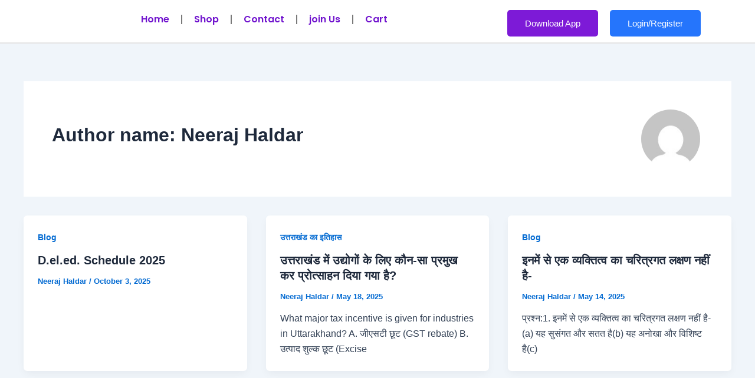

--- FILE ---
content_type: text/css
request_url: https://qtricks.in/wp-content/plugins/bwl-poll-manager/css/custom-styles.css?ver=6.8.3
body_size: 1815
content:
/* 
    Version : 1.04
    Created: 07-05-14
    Last Update: 22-04-16
    Author : Mahbub Alam Khan
    URL : http://bluewindlab.net
*/

div.bpm-container {
  border: 1px solid #eeeeee;
  background: #f1f1f1;
  font-family: Source Sans Pro, sans-serif, serif;
  overflow: hidden;
  position: relative;
  text-align: left;
}

div.bpm-container .btn-poll-flip {
  -webkit-border-radius: 0px;
  -moz-border-radius: 0px;
  -o-border-radius: 0px;
  -ms-border-radius: 0px;
  border-radius: 0px;
}

div.bpm-msg-container {
  padding: 12px 6px;
  border: 1px solid #eeeeee;
  background: #ffffea;
  font-size: 14px !important;
  line-height: 24px;
  /*margin: 3px 0;*/
}

div.bpm-question-container p.bpm-poll-question {
  font-size: 16px;
  font-weight: bold;
  background: #f0f0f0;
  padding: 12px;
  margin: 0px;
  color: #2c2c2c;
}

div.bpm-question-container .bpm-poll-options {
  list-style-type: none;
  padding: 0;
  margin: 2px 0px;
}

div.bpm-question-container .bpm-poll-options li {
  font-size: 14px;
  display: block;
  margin: 0 0 1px 0;
  padding: 10px 2px 10px 10px;
}

div.bpm-question-container .bpm-poll-options li label {
  font-weight: normal !important;
}

div.bpm-question-container .bpm-poll-options li:nth-child(2n) {
  background: #ffffff;
}

div.bpm-question-container .bpm-poll-options li:nth-child(2n + 1) {
  background: #fafafa;
}

div.bpm-question-container .bpm-poll-options li:hover label {
  cursor: pointer;
}

/*------------------------------  Helper ---------------------------------*/

.dn {
  display: none !important;
}

/*------------------------------  Share Button ---------------------------------*/

span.bpm-share-links {
  clear: both;
  display: inline;
  margin: 5px 0 0 0;
  text-align: right;
  width: 130px;
  float: right;
}

span.bpm-share-links a.btn-share:first-child {
  margin-left: 0px;
}

span.bpm-share-links a.btn-share {
  text-decoration: none;
  width: 24px;
  height: 24px;
  line-height: 18px;
  display: inline-block;
  /*border: 1px solid #cccccc;*/
  text-align: center;
  padding: 3px;
  margin: 1px;
  color: #666666;
  -webkit-transition: all 0.3s ease-in-out;
  -moz-transition: all 0.3s ease-in-out;
  -o-transition: all 0.3s ease-in-out;
  transition: all 0.3s ease-in-out;
}

span.bpm-share-links a.btn-share:hover {
  text-decoration: none;
  color: #2c2c2c;
  /*border: 1px solid #eedc94;*/
  background: #eeeeee;
}

span.bpm-share-links a.btn-share:last-child {
  margin-right: 0px;
}

/*------------------------------ For Radio Button  ---------------------------------*/

div.bpm-question-container .bpm-poll-options li input[type="radio"] {
  display: none;
}

div.bpm-question-container .bpm-poll-options li input[type="radio"] + label:before {
  font-family: "verdana", sans-serif;
  background: white;
  border: 3px solid #959595;
  content: "";
  display: inline-block;
  font-size: 24px;
  font-weight: bold;
  width: 24px;
  height: 24px;
  line-height: 14px;
  -webkit-border-radius: 100%;
  -moz-border-radius: 100%;
  border-radius: 100%;
  text-align: center;
  margin: -3px 7px 0 0;
  vertical-align: middle;
  -webkit-transition: all 0.3s ease-in-out;
  -moz-transition: all 0.3s ease-in-out;
  -o-transition: all 0.3s ease-in-out;
  -ms-transition: all 0.3s ease-in-out;
  transition: all 0.3s ease-in-out;
  color: #ffffff;
  cursor: pointer;
}

div.bpm-question-container .bpm-poll-options li:hover input[type="radio"] + label:before {
  font-family: "verdana", sans-serif;
  cursor: pointer;
  content: "\2022";
  color: #2c2c2c;
  border: 3px solid #555555;
}

div.bpm-question-container .bpm-poll-options li input[type="radio"]:checked + label:before {
  font-family: "verdana", sans-serif;
  content: "\2022";
  color: #2c2c2c;
  border: 3px solid #2c2c2c;
}

/*------------------------------ For Checkbox Button  ---------------------------------*/

div.bpm-question-container .bpm-poll-options li input[type="checkbox"] {
  font-family: "verdana", sans-serif;
  display: none;
}

div.bpm-question-container .bpm-poll-options li input[type="checkbox"] + label:before {
  font-family: "verdana", sans-serif;
  padding: 1px;
  background: white;
  border: 2px solid #959595;
  content: "";
  display: inline-block;
  font-size: 24px;
  font-weight: bold;
  width: 24px;
  height: 24px;
  line-height: 14px;
  -webkit-border-radius: 2px;
  -moz-border-radius: 2px;
  border-radius: 2px;
  text-align: center;
  margin: -3px 7px 0 0;
  vertical-align: middle;
  -webkit-transition: all 0.3s ease-in-out;
  -moz-transition: all 0.3s ease-in-out;
  -o-transition: all 0.3s ease-in-out;
  -ms-transition: all 0.3s ease-in-out;
  transition: all 0.3s ease-in-out;
  color: #ffffff;
  cursor: pointer;
}

div.bpm-question-container .bpm-poll-options li input[type="checkbox"]:checked + label:before {
  font-family: "verdana", sans-serif;
  content: "\2713";
  color: #2c2c2c;
  border: 2px solid #2c2c2c;
}

.action-container {
  clear: both;
  padding: 12px;
  background: #ffffff;
  border: 0px;
}

.btn-vote {
  display: inline-block;
  cursor: pointer;
}

.btn-result {
  display: inline-block;
  cursor: pointer;
}

.bpm-wait-message-container {
  font-size: 14px;
  font-weight: bold;
  padding: 12px;
  margin: 0px;
  color: #2c2c2c;
  text-align: center;
}

/*------------------------------ Result Container ---------------------------------*/

.result-container {
  display: none;
}

.result-container p.bpm-poll-results-title {
  font-size: 16px;
  font-weight: bold;
  background: #f0f0f0;
  padding: 12px;
  margin: 0px;
  color: #2c2c2c;
}

.result-container p.bpm-message {
  padding: 12px;
  margin: 0px;
  color: #2c2c2c;
}
.result-container ul.bpm-poll-results {
  list-style-type: none;
  padding: 0;
  margin: 2px 0px;
}

.result-container ul.bpm-poll-results li {
  display: block;
  margin: 0 0 1px 0;
  padding: 10px;
  font-size: 14px;
}

.result-container ul.bpm-poll-results li:nth-child(2n) {
  background: #fbfbfb;
}

.result-container ul.bpm-poll-results li:nth-child(2n + 1) {
  background: #fdfdfd;
}

.result-container p.total-votes {
  font-size: 14px;
  font-weight: normal;
  line-height: 42px;
  margin: 0;
  padding: 0 12px;
}

hr.bpm-custom-hr {
  margin: 12px 0;
}

p.bpm_notification_msg {
  color: tomato;
  display: block;
  font-style: italic;
  font-size: 14px;
}

/*------------------------------ Bar Animation Styles ---------------------------------*/

.bar {
  margin: 5px 0 3px;
  border: 1px solid #eee;
  background: #333;
  overflow: hidden;
  border-radius: 0px;
  -moz-border-radius: 0px;
  -webkit-border-radius: 0px;
}
.bar > span {
  display: block;
  height: 20px;
  width: 20%;
  border-radius: 0px;
  -moz-border-radius: 0px;
  -webkit-border-radius: 0px;
}

/*------------------------------ STYLE 1 ( BASIC ) ---------------------------------*/
.bpm_01 > span {
  background-color: #ff9932;
}

/*------------------------------ STYLE 2( GRADIENT )  ---------------------------------*/

.gradient > span {
  box-shadow: 0 5px 5px rgba(255, 255, 255, 0.6) inset, 0 -5px 7px rgba(0, 0, 0, 0.4) inset;
  -moz-box-shadow: 0 5px 5px rgba(255, 255, 255, 0.6) inset, 0 -5px 7px rgba(0, 0, 0, 0.4) inset;
  -webkit-box-shadow: 0 5px 5px rgba(255, 255, 255, 0.6) inset, 0 -5px 7px rgba(0, 0, 0, 0.4) inset;
  filter: progid:DXImageTransform.Microsoft.gradient( 
        startColorstr='#33ffffff', 
        endColorstr='#33000000',
        GradientType=0 );
}

.bpm_02 > span {
  background-color: #90ee90;
}

/*------------------------------ STYLE 3 ( GLOSSY EFFECT )  ---------------------------------*/

.gloss > span {
  background-image: -moz-linear-gradient(top, rgba(255, 255, 255, 0.2) 0%, rgba(255, 255, 255, 0.1) 45%, rgba(0, 0, 0, 0.2) 55%, rgba(0, 0, 0, 0.1) 100%);
  background-image: -webkit-gradient(linear, left top, left bottom, color-stop(0%, rgba(255, 255, 255, 0.2)), color-stop(45%, rgba(255, 255, 255, 0.1)), color-stop(55%, rgba(0, 0, 0, 0.2)), color-stop(100%, rgba(0, 0, 0, 0.1)));
  background-image: -webkit-linear-gradient(top, rgba(255, 255, 255, 0.5) 0%, rgba(255, 255, 255, 0.1) 45%, rgba(0, 0, 0, 0.2) 55%, rgba(0, 0, 0, 0.1) 100%);
  background-image: -o-linear-gradient(top, rgba(255, 255, 255, 0.2) 0%, rgba(255, 255, 255, 0.1) 45%, rgba(0, 0, 0, 0.2) 55%, rgba(0, 0, 0, 0.1) 100%);
  background-image: -ms-linear-gradient(top, rgba(255, 255, 255, 0.2) 0%, rgba(255, 255, 255, 0.1) 45%, rgba(0, 0, 0, 0.2) 55%, rgba(0, 0, 0, 0.1) 100%);
  background-image: linear-gradient(to bottom, rgba(255, 255, 255, 0.2) 0%, rgba(255, 255, 255, 0.1) 45%, rgba(0, 0, 0, 0.2) 55%, rgba(0, 0, 0, 0.1) 100%);
}

.bpm_03 > span {
  background-color: #dbf043;
}

/*------------------------------ STYLE 4 (STRIPE)  ---------------------------------*/

.stripe > span {
  background-size: 30px 30px;
  -moz-background-size: 30px 30px;
  -webkit-background-size: 30px 30px;
  -o-background-size: 30px 30px;

  background-image: -moz-linear-gradient(-45deg, rgba(255, 255, 255, 0.15) 0%, rgba(255, 255, 255, 0.15) 25%, rgba(255, 255, 255, 0) 25%, rgba(255, 255, 255, 0) 50%, rgba(255, 255, 255, 0.15) 50%, rgba(255, 255, 255, 0.15) 75%, rgba(255, 255, 255, 0) 75%, rgba(255, 255, 255, 0) 100%);
  background-image: -webkit-gradient(linear, left top, right bottom, color-stop(0%, rgba(255, 255, 255, 0.2)), color-stop(25%, rgba(255, 255, 255, 0.2)), color-stop(25%, rgba(255, 255, 255, 0)), color-stop(50%, rgba(255, 255, 255, 0)), color-stop(50%, rgba(255, 255, 255, 0.2)), color-stop(75%, rgba(255, 255, 255, 0.2)), color-stop(75%, rgba(255, 255, 255, 0)), color-stop(100%, rgba(255, 255, 255, 0)));
  background-image: -webkit-linear-gradient(-45deg, rgba(255, 255, 255, 0.3) 0%, rgba(255, 255, 255, 0.3) 25%, rgba(255, 255, 255, 0) 25%, rgba(255, 255, 255, 0) 50%, rgba(255, 255, 255, 0.3) 50%, rgba(255, 255, 255, 0.3) 75%, rgba(255, 255, 255, 0) 75%, rgba(255, 255, 255, 0) 100%);
  background-image: -o-linear-gradient(-45deg, rgba(255, 255, 255, 0.15) 0%, rgba(255, 255, 255, 0.15) 25%, rgba(255, 255, 255, 0) 25%, rgba(255, 255, 255, 0) 50%, rgba(255, 255, 255, 0.15) 50%, rgba(255, 255, 255, 0.15) 75%, rgba(255, 255, 255, 0) 75%, rgba(255, 255, 255, 0) 100%);
  background-image: -ms-linear-gradient(-45deg, rgba(255, 255, 255, 0.15) 0%, rgba(255, 255, 255, 0.15) 25%, rgba(255, 255, 255, 0) 25%, rgba(255, 255, 255, 0) 50%, rgba(255, 255, 255, 0.15) 50%, rgba(255, 255, 255, 0.15) 75%, rgba(255, 255, 255, 0) 75%, rgba(255, 255, 255, 0) 100%);
  background-image: linear-gradient(135deg, rgba(255, 255, 255, 0.15) 0%, rgba(255, 255, 255, 0.15) 25%, rgba(255, 255, 255, 0) 25%, rgba(255, 255, 255, 0) 50%, rgba(255, 255, 255, 0.15) 50%, rgba(255, 255, 255, 0.15) 75%, rgba(255, 255, 255, 0) 75%, rgba(255, 255, 255, 0) 100%);
}

.bpm_04 > span {
  background-color: #4169e1;
}

/*------------------------------ STYLE 5 (ANIMATED STRIPE)  ---------------------------------*/

.bpm_05 > span {
  background-color: #4169e1;
}

.animate {
  animation: progress 2s linear infinite;
  -moz-animation: progress 2s linear infinite;
  -webkit-animation: progress 2s linear infinite;
  -ms-animation: progress 2s linear infinite;
  -o-animation: progress 2s linear infinite;
}

@-webkit-keyframes progress {
  from {
    background-position: 0 0;
  }
  to {
    background-position: -60px -60px;
  }
}
@-moz-keyframes progress {
  from {
    background-position: 0 0;
  }
  to {
    background-position: -60px -60px;
  }
}
@-ms-keyframes progress {
  from {
    background-position: 0 0;
  }
  to {
    background-position: -60px -60px;
  }
}
@-o-keyframes progress {
  from {
    background-position: 0 0;
  }
  to {
    background-position: -60px -60px;
  }
}
@keyframes progress {
  from {
    background-position: 0 0;
  }
  to {
    background-position: -60px -60px;
  }
}

/*------------------------------ STYLE 6 (3D ROTATE) ---------------------------------*/

.pattern2 > span {
  background-size: 10px 60px;
  background-position: 0;
  background-image: -moz-radial-gradient(center, ellipse cover, rgba(255, 255, 255, 0.9) 0%, rgba(255, 255, 255, 0.2) 20%, transparent 40%);
  background-image: -webkit-gradient(radial, center center, 0, center center, 60, color-stop(0, rgba(255, 255, 255, 0.9)), color-stop(20%, rgba(255, 255, 255, 0.2)), color-stop(40%, rgba(255, 255, 255, 0)), color-stop(100%, rgba(255, 255, 255, 0)));
  background-image: -webkit-radial-gradient(center, ellipse cover, rgba(255, 255, 255, 0.9) 0%, rgba(255, 255, 255, 0.2) 20%, transparent 40%);
  background-image: -o-radial-gradient(center, ellipse cover, rgba(255, 255, 255, 0.9) 0%, rgba(255, 255, 255, 0.2) 20%, transparent 40%);
  background-image: -ms-radial-gradient(center, ellipse cover, rgba(255, 255, 255, 0.9) 0%, rgba(255, 255, 255, 0.2) 20%, transparent 40%);
  background-image: radial-gradient(ellipse at center, rgba(255, 255, 255, 0.9) 0%, rgba(255, 255, 255, 0.2) 20%, transparent 40%);
}

.bpm_06 > span {
  background-color: #e31d1a;
}

div.bpm-container + div.bpm-container {
  margin-top: 48px;
}

div.bpm-container a.bpm_edit,
div.bpm-container a.bpm_edit:visited {
  text-decoration: none;
  font-weight: normal;
  font-size: 11px;
  background: #ffffff;
  border: 1px solid #cccccc;
  padding: 7px 6px;
  color: #2c2c2c;
  -webkit-transition: all 0.3s ease-in-out;
  -moz-transition: all 0.3s ease-in-out;
  -o-transition: all 0.3s ease-in-out;
  -ms-transition: all 0.3s ease-in-out;
  transition: all 0.3s ease-in-out;
  display: inline-block;
  height: 32px;
  line-height: 16px;
}

div.bpm-container a.bpm_edit:hover {
  background: #eeeeee;
  color: #555555;
}

/*------------------------------ Buttons ---------------------------------*/

button.btn-poll-vote-now,
button.btn-poll-flip {
  height: 32px;
  line-height: 16px;
  text-decoration: none;
  font-weight: normal;
  font-size: 14px;
  background: #ffffff;
  border: 1px solid #cccccc;
  padding: 6px;
  color: #2c2c2c;
  -webkit-transition: all 0.3s ease-in-out;
  -moz-transition: all 0.3s ease-in-out;
  -o-transition: all 0.3s ease-in-out;
  -ms-transition: all 0.3s ease-in-out;
  transition: all 0.3s ease-in-out;
}

button.btn-poll-vote-now:hover,
button.btn-poll-flip:hover {
  background: #eeeeee;
  color: #555555;
}

button.btn-poll-vote-now[disabled] {
  background: #eeeeee;
  color: #879fa5;
}

/*------------------------------ CHART CONTAINER ---------------------------------*/

.chart {
  position: relative;
  display: inline-block;
  width: 120px;
  margin: 12px 0px 0px 0px;
  text-align: center;
}

.chart:first-child {
  margin-left: 24px;
}

.chart + .chart {
  margin-left: 24px;
}
.chart canvas {
  position: absolute;
  top: 0;
  left: 0;
}

.percent {
  display: inline-block;
  line-height: 110px;
  z-index: 2;
}
.percent:after {
  content: "%";
  margin-left: 0.1em;
  font-size: 0.8em;
}

/*------------------------------ Responsive ---------------------------------*/

/* Mobile Landscape Size to Tablet Portrait (devices and browsers) */
@media only screen and (min-width: 480px) and (max-width: 767px) {
}

@media only screen and (max-width: 479px) {
  span.bpm-share-links {
    clear: both;
    display: block;
    float: none;
    margin: 12px 0 0;
    text-align: center;
    width: 100%;
    padding-top: 15px;
    border-top: 1px solid #eee;
  }
}


--- FILE ---
content_type: text/css
request_url: https://qtricks.in/wp-content/plugins/bwl-poll-manager/css/rtl-support.css?ver=6.8.3
body_size: -211
content:
div.bpm-container-rtl-support {
  direction: rtl;
  unicode-bidi: embed;
  text-align: right;
  clear: right;
}

.bpm-container-rtl-support .bpm-question-container .bpm-poll-options li input[type="radio"] + label:before {
  margin: -3px 7px 0;
}


--- FILE ---
content_type: text/css
request_url: https://qtricks.in/wp-content/uploads/elementor/css/post-309.css?ver=1762498073
body_size: 301
content:
.elementor-309 .elementor-element.elementor-element-efd8625:not(.elementor-motion-effects-element-type-background), .elementor-309 .elementor-element.elementor-element-efd8625 > .elementor-motion-effects-container > .elementor-motion-effects-layer{background-color:#FFFFFF;}.elementor-309 .elementor-element.elementor-element-efd8625{border-style:solid;border-width:0px 0px 2px 0px;border-color:#E4E4E4;transition:background 0.3s, border 0.3s, border-radius 0.3s, box-shadow 0.3s;overflow:visible;}.elementor-309 .elementor-element.elementor-element-efd8625 > .elementor-background-overlay{transition:background 0.3s, border-radius 0.3s, opacity 0.3s;}.elementor-widget-image .widget-image-caption{color:var( --e-global-color-text );font-family:var( --e-global-typography-text-font-family ), Sans-serif;font-weight:var( --e-global-typography-text-font-weight );}.elementor-309 .elementor-element.elementor-element-9e8b81b img{width:50%;}.elementor-widget-nav-menu .elementor-nav-menu .elementor-item{font-family:var( --e-global-typography-primary-font-family ), Sans-serif;font-weight:var( --e-global-typography-primary-font-weight );}.elementor-widget-nav-menu .elementor-nav-menu--main .elementor-item{color:var( --e-global-color-text );fill:var( --e-global-color-text );}.elementor-widget-nav-menu .elementor-nav-menu--main .elementor-item:hover,
					.elementor-widget-nav-menu .elementor-nav-menu--main .elementor-item.elementor-item-active,
					.elementor-widget-nav-menu .elementor-nav-menu--main .elementor-item.highlighted,
					.elementor-widget-nav-menu .elementor-nav-menu--main .elementor-item:focus{color:var( --e-global-color-accent );fill:var( --e-global-color-accent );}.elementor-widget-nav-menu .elementor-nav-menu--main:not(.e--pointer-framed) .elementor-item:before,
					.elementor-widget-nav-menu .elementor-nav-menu--main:not(.e--pointer-framed) .elementor-item:after{background-color:var( --e-global-color-accent );}.elementor-widget-nav-menu .e--pointer-framed .elementor-item:before,
					.elementor-widget-nav-menu .e--pointer-framed .elementor-item:after{border-color:var( --e-global-color-accent );}.elementor-widget-nav-menu{--e-nav-menu-divider-color:var( --e-global-color-text );}.elementor-widget-nav-menu .elementor-nav-menu--dropdown .elementor-item, .elementor-widget-nav-menu .elementor-nav-menu--dropdown  .elementor-sub-item{font-family:var( --e-global-typography-accent-font-family ), Sans-serif;font-weight:var( --e-global-typography-accent-font-weight );}.elementor-309 .elementor-element.elementor-element-efc8006 .elementor-menu-toggle{margin:0 auto;}.elementor-309 .elementor-element.elementor-element-efc8006 .elementor-nav-menu .elementor-item{font-family:"Poppins", Sans-serif;font-weight:600;}.elementor-309 .elementor-element.elementor-element-efc8006 .elementor-nav-menu--main .elementor-item{color:#7013CE;fill:#7013CE;}.elementor-309 .elementor-element.elementor-element-efc8006 .elementor-nav-menu--main:not(.e--pointer-framed) .elementor-item.elementor-item-active:before,
					.elementor-309 .elementor-element.elementor-element-efc8006 .elementor-nav-menu--main:not(.e--pointer-framed) .elementor-item.elementor-item-active:after{background-color:#7802B4;}.elementor-309 .elementor-element.elementor-element-efc8006 .e--pointer-framed .elementor-item.elementor-item-active:before,
					.elementor-309 .elementor-element.elementor-element-efc8006 .e--pointer-framed .elementor-item.elementor-item-active:after{border-color:#7802B4;}.elementor-309 .elementor-element.elementor-element-efc8006{--e-nav-menu-divider-content:"";--e-nav-menu-divider-style:solid;}.elementor-309 .elementor-element.elementor-element-1dca1f6 .ekit-btn-wraper .elementskit-btn{justify-content:flex-end;}.elementor-309 .elementor-element.elementor-element-1dca1f6 .elementskit-btn{background-color:#7D1AD7;border-style:none;}.elementor-309 .elementor-element.elementor-element-1dca1f6 > .elementor-widget-container{margin:7px 0px 0px 0px;}.elementor-309 .elementor-element.elementor-element-1dca1f6 .elementskit-btn:hover{color:#ffffff;fill:#ffffff;}.elementor-309 .elementor-element.elementor-element-1dca1f6 .elementskit-btn > :is(i, svg){font-size:14px;}.elementor-309 .elementor-element.elementor-element-1dca1f6 .elementskit-btn > i, .elementor-309 .elementor-element.elementor-element-1dca1f6 .elementskit-btn > svg{margin-right:5px;}.rtl .elementor-309 .elementor-element.elementor-element-1dca1f6 .elementskit-btn > i, .rtl .elementor-309 .elementor-element.elementor-element-1dca1f6 .elementskit-btn > svg{margin-left:5px;margin-right:0;}.elementor-309 .elementor-element.elementor-element-fa3067e .ekit-btn-wraper .elementskit-btn{justify-content:flex-start;}.elementor-309 .elementor-element.elementor-element-fa3067e > .elementor-widget-container{margin:7px 0px 0px 0px;}.elementor-309 .elementor-element.elementor-element-fa3067e .elementskit-btn:hover{color:#ffffff;fill:#ffffff;}.elementor-309 .elementor-element.elementor-element-fa3067e .elementskit-btn{border-style:none;}.elementor-309 .elementor-element.elementor-element-fa3067e .elementskit-btn > :is(i, svg){font-size:14px;}.elementor-309 .elementor-element.elementor-element-fa3067e .elementskit-btn > i, .elementor-309 .elementor-element.elementor-element-fa3067e .elementskit-btn > svg{margin-right:5px;}.rtl .elementor-309 .elementor-element.elementor-element-fa3067e .elementskit-btn > i, .rtl .elementor-309 .elementor-element.elementor-element-fa3067e .elementskit-btn > svg{margin-left:5px;margin-right:0;}@media(max-width:1024px){.elementor-309 .elementor-element.elementor-element-9e8b81b{width:var( --container-widget-width, 90.333px );max-width:90.333px;--container-widget-width:90.333px;--container-widget-flex-grow:0;}}@media(min-width:768px){.elementor-309 .elementor-element.elementor-element-00c33a0{width:10%;}.elementor-309 .elementor-element.elementor-element-311eecc{width:50%;}.elementor-309 .elementor-element.elementor-element-5eec40b{width:20%;}.elementor-309 .elementor-element.elementor-element-f04e52f{width:20%;}}

--- FILE ---
content_type: application/x-javascript
request_url: https://qtricks.in/wp-content/plugins/integrate-google-drive-premium/assets/js/elementor.js?ver=1.1.81
body_size: 100843
content:
(()=>{var e={184:(e,t)=>{var n;
/*!
  Copyright (c) 2018 Jed Watson.
  Licensed under the MIT License (MIT), see
  http://jedwatson.github.io/classnames
*/!function(){"use strict";var r={}.hasOwnProperty;function o(){for(var e=[],t=0;t<arguments.length;t++){var n=arguments[t];if(n){var i=typeof n;if("string"===i||"number"===i)e.push(n);else if(Array.isArray(n)){if(n.length){var a=o.apply(null,n);a&&e.push(a)}}else if("object"===i)if(n.toString===Object.prototype.toString)for(var l in n)r.call(n,l)&&n[l]&&e.push(l);else e.push(n.toString())}}return e.join(" ")}e.exports?(o.default=o,e.exports=o):void 0===(n=function(){return o}.apply(t,[]))||(e.exports=n)}()},875:(e,t,n)=>{var r;
/*!
  Copyright (c) 2015 Jed Watson.
  Based on code that is Copyright 2013-2015, Facebook, Inc.
  All rights reserved.
*/!function(){"use strict";var o=!("undefined"==typeof window||!window.document||!window.document.createElement),i={canUseDOM:o,canUseWorkers:"undefined"!=typeof Worker,canUseEventListeners:o&&!(!window.addEventListener&&!window.attachEvent),canUseViewport:o&&!!window.screen};void 0===(r=function(){return i}.call(t,n,t,e))||(e.exports=r)}()},679:(e,t,n)=>{"use strict";var r=n(864),o={childContextTypes:!0,contextType:!0,contextTypes:!0,defaultProps:!0,displayName:!0,getDefaultProps:!0,getDerivedStateFromError:!0,getDerivedStateFromProps:!0,mixins:!0,propTypes:!0,type:!0},i={name:!0,length:!0,prototype:!0,caller:!0,callee:!0,arguments:!0,arity:!0},a={$$typeof:!0,compare:!0,defaultProps:!0,displayName:!0,propTypes:!0,type:!0},l={};function s(e){return r.isMemo(e)?a:l[e.$$typeof]||o}l[r.ForwardRef]={$$typeof:!0,render:!0,defaultProps:!0,displayName:!0,propTypes:!0},l[r.Memo]=a;var c=Object.defineProperty,u=Object.getOwnPropertyNames,d=Object.getOwnPropertySymbols,p=Object.getOwnPropertyDescriptor,f=Object.getPrototypeOf,m=Object.prototype;e.exports=function e(t,n,r){if("string"!=typeof n){if(m){var o=f(n);o&&o!==m&&e(t,o,r)}var a=u(n);d&&(a=a.concat(d(n)));for(var l=s(t),g=s(n),h=0;h<a.length;++h){var v=a[h];if(!(i[v]||r&&r[v]||g&&g[v]||l&&l[v])){var b=p(n,v);try{c(t,v,b)}catch(e){}}}}return t}},143:e=>{"use strict";e.exports=function(e,t,n,r,o,i,a,l){if(!e){var s;if(void 0===t)s=new Error("Minified exception occurred; use the non-minified dev environment for the full error message and additional helpful warnings.");else{var c=[n,r,o,i,a,l],u=0;(s=new Error(t.replace(/%s/g,(function(){return c[u++]})))).name="Invariant Violation"}throw s.framesToPop=1,s}}},155:e=>{var t,n,r=e.exports={};function o(){throw new Error("setTimeout has not been defined")}function i(){throw new Error("clearTimeout has not been defined")}function a(e){if(t===setTimeout)return setTimeout(e,0);if((t===o||!t)&&setTimeout)return t=setTimeout,setTimeout(e,0);try{return t(e,0)}catch(n){try{return t.call(null,e,0)}catch(n){return t.call(this,e,0)}}}!function(){try{t="function"==typeof setTimeout?setTimeout:o}catch(e){t=o}try{n="function"==typeof clearTimeout?clearTimeout:i}catch(e){n=i}}();var l,s=[],c=!1,u=-1;function d(){c&&l&&(c=!1,l.length?s=l.concat(s):u=-1,s.length&&p())}function p(){if(!c){var e=a(d);c=!0;for(var t=s.length;t;){for(l=s,s=[];++u<t;)l&&l[u].run();u=-1,t=s.length}l=null,c=!1,function(e){if(n===clearTimeout)return clearTimeout(e);if((n===i||!n)&&clearTimeout)return n=clearTimeout,clearTimeout(e);try{n(e)}catch(t){try{return n.call(null,e)}catch(t){return n.call(this,e)}}}(e)}}function f(e,t){this.fun=e,this.array=t}function m(){}r.nextTick=function(e){var t=new Array(arguments.length-1);if(arguments.length>1)for(var n=1;n<arguments.length;n++)t[n-1]=arguments[n];s.push(new f(e,t)),1!==s.length||c||a(p)},f.prototype.run=function(){this.fun.apply(null,this.array)},r.title="browser",r.browser=!0,r.env={},r.argv=[],r.version="",r.versions={},r.on=m,r.addListener=m,r.once=m,r.off=m,r.removeListener=m,r.removeAllListeners=m,r.emit=m,r.prependListener=m,r.prependOnceListener=m,r.listeners=function(e){return[]},r.binding=function(e){throw new Error("process.binding is not supported")},r.cwd=function(){return"/"},r.chdir=function(e){throw new Error("process.chdir is not supported")},r.umask=function(){return 0}},703:(e,t,n)=>{"use strict";var r=n(414);function o(){}function i(){}i.resetWarningCache=o,e.exports=function(){function e(e,t,n,o,i,a){if(a!==r){var l=new Error("Calling PropTypes validators directly is not supported by the `prop-types` package. Use PropTypes.checkPropTypes() to call them. Read more at http://fb.me/use-check-prop-types");throw l.name="Invariant Violation",l}}function t(){return e}e.isRequired=e;var n={array:e,bigint:e,bool:e,func:e,number:e,object:e,string:e,symbol:e,any:e,arrayOf:t,element:e,elementType:e,instanceOf:t,node:e,objectOf:t,oneOf:t,oneOfType:t,shape:t,exact:t,checkPropTypes:i,resetWarningCache:o};return n.PropTypes=n,n}},697:(e,t,n)=>{e.exports=n(703)()},414:e=>{"use strict";e.exports="SECRET_DO_NOT_PASS_THIS_OR_YOU_WILL_BE_FIRED"},986:function(e,t,n){!function(e,t){"use strict";function n(e){return e&&"object"==typeof e&&"default"in e?e:{default:e}}var r=n(t),o=function(){return o=Object.assign||function(e){for(var t,n=1,r=arguments.length;n<r;n++)for(var o in t=arguments[n])Object.prototype.hasOwnProperty.call(t,o)&&(e[o]=t[o]);return e},o.apply(this,arguments)};function i(e,t,n){if(n||2===arguments.length)for(var r,o=0,i=t.length;o<i;o++)!r&&o in t||(r||(r=Array.prototype.slice.call(t,0,o)),r[o]=t[o]);return e.concat(r||Array.prototype.slice.call(t))}var a,l={exports:{}},s={};function c(){if(a)return s;a=1;var e=r.default,t=Symbol.for("react.element"),n=Symbol.for("react.fragment"),o=Object.prototype.hasOwnProperty,i=e.__SECRET_INTERNALS_DO_NOT_USE_OR_YOU_WILL_BE_FIRED.ReactCurrentOwner,l={key:!0,ref:!0,__self:!0,__source:!0};function c(e,n,r){var a,s={},c=null,u=null;for(a in void 0!==r&&(c=""+r),void 0!==n.key&&(c=""+n.key),void 0!==n.ref&&(u=n.ref),n)o.call(n,a)&&!l.hasOwnProperty(a)&&(s[a]=n[a]);if(e&&e.defaultProps)for(a in n=e.defaultProps)void 0===s[a]&&(s[a]=n[a]);return{$$typeof:t,type:e,key:c,ref:u,props:s,_owner:i.current}}return s.Fragment=n,s.jsx=c,s.jsxs=c,s}l.exports=c();var u=function(e,t,n){return"function"==typeof e?e(n):"object"==typeof e?e:t(n)},d={3:"rotate(180deg)",2:"rotateY(180deg)",4:"rotate(180deg) rotateY(180deg)",5:"rotate(270deg) rotateY(180deg)",6:"rotate(90deg)",7:"rotate(90deg) rotateY(180deg)",8:"rotate(270deg)"},p=16,f={display:"flex",flexWrap:"wrap"},m=function(e){var t=e.item,n=d[t.orientation],r={cursor:"pointer",maxWidth:"none",width:t.scaledWidth,height:t.scaledHeight,marginLeft:t.marginLeft,marginTop:0,transform:n};if(t.isSelected){var o=t.scaledWidth/t.scaledHeight,i=t.scaledHeight-2*p,a=t.viewportWidth-2*p,l=void 0,s=void 0;t.scaledWidth>t.scaledHeight?(s=t.scaledWidth-2*p,l=Math.floor(s/o)):(l=t.scaledHeight-2*p,s=Math.floor(l*o));var c=Math.abs(Math.floor((i-l)/2)),u=Math.abs(Math.floor((a-s)/2));r.width=s,r.height=l,r.marginLeft=0===u?0:-u,r.marginTop=0===c?0:-c}return r},g=function(e){var t=e.item,n={width:t.viewportWidth,height:t.scaledHeight,overflow:"hidden"};return t.nano&&(n.background="url(".concat(t.nano,")"),n.backgroundSize="cover",n.backgroundPosition="center center"),t.isSelected&&(n.width=t.viewportWidth-2*p,n.height=t.scaledHeight-2*p,n.margin=p),n},h=function(e){return{pointerEvents:"none",opacity:e.hover?1:0,position:"absolute",height:"100%",width:"100%"}},v=function(e){return{margin:e.margin,WebkitUserSelect:"none",position:"relative",background:"#eee",padding:"0px"}},b=function(e){return{pointerEvents:"none",opacity:1,position:"absolute",height:"100%",width:"100%",background:e.showOverlay?"linear-gradient(to bottom,rgba(0,0,0,0.26),transparent 56px,transparent)":"none"}},y={pointerEvents:"none",opacity:1,position:"absolute",height:"36px",width:"100%"},w={background:"white",width:"100%",margin:0,userSelect:"text",WebkitUserSelect:"text",MozUserSelect:"text",overflow:"hidden"},E={padding:"2px",pointerEvents:"none",position:"absolute",minHeight:"0px",maxHeight:"160px",width:"100%",bottom:"0px",overflow:"hidden"},R={display:"inline-block",cursor:"pointer",pointerEvents:"visible",margin:"2px"},_=function(){return{display:"inline",padding:".2em .6em .3em",fontSize:"75%",fontWeight:"600",lineHeight:"1",color:"yellow",background:"rgba(0,0,0,0.65)",textAlign:"center",whiteSpace:"nowrap",verticalAlign:"baseline",borderRadius:".25em"}},S=function(e){return{visibility:e.isVisible?"visible":"hidden",background:"none",float:"left",width:36,height:36,border:"none",padding:6,cursor:"pointer",pointerEvents:"visible"}},O=function(e){var n=e.isSelected,r=e.isVisible,i=e.onClick,a=e.selectedColor,s=e.hoverColor,c=e.color,u=t.useState(!1),d=u[0],p=u[1],f={display:n?"block":"none"},m=n?a:d?s:c,g=function(){return p(!0)},h=function(){return p(!1)};return l.exports.jsx("div",o({"data-testid":"grid-gallery-item_check-button",title:"Select",style:S({isVisible:r}),onClick:i,onMouseOver:g,onMouseOut:h},{children:l.exports.jsxs("svg",o({fill:m,height:"24",viewBox:"0 0 24 24",width:"24",xmlns:"http://www.w3.org/2000/svg"},{children:[l.exports.jsxs("radialGradient",o({id:"shadow",cx:"38",cy:"95.488",r:"10.488",gradientTransform:"matrix(1 0 0 -1 -26 109)",gradientUnits:"userSpaceOnUse"},{children:[l.exports.jsx("stop",{offset:".832",stopColor:"#010101"}),l.exports.jsx("stop",{offset:"1",stopColor:"#010101",stopOpacity:"0"})]})),l.exports.jsx("circle",{style:f,opacity:".26",fill:"url(#shadow)",cx:"12",cy:"13.512",r:"10.488"}),l.exports.jsx("circle",{style:f,fill:"#FFF",cx:"12",cy:"12.2",r:"8.292"}),l.exports.jsx("path",{d:"M0 0h24v24H0z",fill:"none"}),l.exports.jsx("path",{d:"M12 2C6.48 2 2 6.48 2 12s4.48 10 10 10 10-4.48 10-10S17.52 2 12 2zm-2 15l-5-5 1.41-1.41L10 14.17l7.59-7.59L19 8l-9 9z"})]}))}))};O.defaultProps={isSelected:!1,isVisible:!0,color:"#FFFFFFB2",selectedColor:"#4285F4FF",hoverColor:"#FFFFFFFF"};var x=function(e){var n=e.item,r=e.thumbnailImageComponent,i={item:n},a=t.useState(!1),s=a[0],c=a[1],d={key:e.index,"data-testid":"grid-gallery-item_thumbnail",src:n.src,alt:n.alt?n.alt:"",title:"string"==typeof n.caption?n.caption:null,style:u(e.thumbnailStyle,m,i)},p=function(t){e.isSelectable&&e.onSelect(e.index,t)},f=function(t){e.onClick(e.index,t)};return l.exports.jsxs("div",o({className:"ReactGridGallery_tile","data-testid":"grid-gallery-item",onMouseEnter:function(){return c(!0)},onMouseLeave:function(){return c(!1)},style:v({margin:e.margin})},{children:[l.exports.jsx("div",o({className:"ReactGridGallery_tile-icon-bar",style:y},{children:l.exports.jsx(O,{isSelected:n.isSelected,isVisible:n.isSelected||e.isSelectable&&s,onClick:p})})),!!n.tags&&l.exports.jsx("div",o({className:"ReactGridGallery_tile-bottom-bar",style:E},{children:n.tags.map((function(t,n){return l.exports.jsx("div",o({title:t.title,style:R},{children:l.exports.jsx("span",o({style:u(e.tagStyle,_,i)},{children:t.value}))}),t.key||n)}))})),!!n.customOverlay&&l.exports.jsx("div",o({className:"ReactGridGallery_custom-overlay",style:h({hover:s})},{children:n.customOverlay})),l.exports.jsx("div",{className:"ReactGridGallery_tile-overlay",style:b({showOverlay:s&&!n.isSelected&&e.isSelectable})}),l.exports.jsx("div",o({className:"ReactGridGallery_tile-viewport","data-testid":"grid-gallery-item_viewport",style:u(e.tileViewportStyle,g,i),onClick:f},{children:r?l.exports.jsx(r,o({},e,{imageProps:d})):l.exports.jsx("img",o({},d))})),n.thumbnailCaption&&l.exports.jsx("div",o({className:"ReactGridGallery_tile-description",style:w},{children:n.thumbnailCaption}))]}))};x.defaultProps={isSelectable:!0};var C={position:"absolute",top:0,left:0,height:"100%",width:"100%",pointerEvents:"none",zIndex:-1,opacity:0},N=function(e){var n=e.onResize,r=t.useRef(null),o=t.useRef(n);o.current=n;var i=t.useCallback((function(){o.current()}),[]),a=t.useCallback((function(){var e=r.current;e&&e.contentDocument&&e.contentDocument.defaultView&&e.contentDocument.defaultView.addEventListener("resize",i)}),[]);return t.useEffect((function(){return function(){var e=r.current;e&&e.contentDocument&&e.contentDocument.defaultView&&e.contentDocument.defaultView.removeEventListener("resize",i)}}),[]),l.exports.jsx("object",{onLoad:a,ref:r,tabIndex:-1,type:"text/html",data:"about:blank",title:"",style:C})},k=function(e,t,n){var r=[],o=0;for(var i in e){var a=e[i].scaledWidth/t;r[i]=Math.floor(a*n),o+=r[i]}for(var l=n-o;l>0;)for(var i in r)if(r[i]++,--l<0)break;return r},A=function(e,t){for(var n=t.containerWidth,r=t.rowHeight,a=[],l=2*t.margin,s=i([],e,!0),c=0;s.length>0&&c<n;){var u=s.shift(),d=Math.floor(r*(u.width/u.height)),p=o(o({},u),{scaledHeight:r,scaledWidth:d,viewportWidth:d,marginLeft:0});a.push(p),c+=p.scaledWidth+l}var f=c-n;if(a.length>0&&f>0){var m=k(a,c,f);for(var g in a){var h=m[g];(u=a[g]).marginLeft=-Math.abs(Math.floor(h/2)),u.viewportWidth=u.scaledWidth-h}}return[a,s]},P=function(e,t,n){void 0===n&&(n=[]);var r=A(e,t),o=r[0],a=r[1],l=i(i([],n,!0),[o],!1);return t.maxRows&&l.length>=t.maxRows?l:a.length?P(a,t,l):l},T=function(e,t){var n=t.containerWidth,r=t.maxRows,o=t.rowHeight,i=t.margin;return e&&n?P(e,{containerWidth:n,maxRows:r,rowHeight:o=void 0===o?180:o,margin:i=void 0===i?2:i}):[]},F=function(e,t){var n=T(e,t);return[].concat.apply([],n)},I=function(e){var n=t.useRef(null),r=e.maxRows,i=e.rowHeight,a=e.margin,s=e.enableImageSelection,c=e.defaultContainerWidth,u=e.images,d=t.useState(c),p=d[0],m=d[1],g=t.useCallback((function(){if(n.current){var e=n.current.clientWidth;try{e=n.current.getBoundingClientRect().width}catch(e){}m(Math.floor(e))}}),[]);t.useEffect((function(){g()}),[]);var h=F(u,{containerWidth:p,maxRows:r,rowHeight:i,margin:a}),v=function(t,n){n.preventDefault(),e.onSelect(t,u[t],n)},b=function(t,n){e.onClick(t,u[t],n)};return l.exports.jsxs("div",o({id:e.id,className:"ReactGridGallery",ref:n},{children:[l.exports.jsx(N,{onResize:g}),l.exports.jsx("div",o({style:f},{children:h.map((function(t,n){return l.exports.jsx(x,{item:t,index:n,margin:a,height:i,isSelectable:s,onClick:b,onSelect:v,tagStyle:e.tagStyle,tileViewportStyle:e.tileViewportStyle,thumbnailStyle:e.thumbnailStyle,thumbnailImageComponent:e.thumbnailImageComponent},t.key||n)}))}))]}))};I.displayName="Gallery",I.defaultProps={id:"ReactGridGallery",enableImageSelection:!0,rowHeight:180,margin:2,defaultContainerWidth:0,onClick:function(){},onSelect:function(){}},e.CheckButton=O,e.Gallery=I,e.buildLayout=T,e.buildLayoutFlat=F,Object.defineProperty(e,"__esModule",{value:!0})}(t,n(363))},639:(e,t,n)=>{"use strict";var r=Object.assign||function(e){for(var t=1;t<arguments.length;t++){var n=arguments[t];for(var r in n)Object.prototype.hasOwnProperty.call(n,r)&&(e[r]=n[r])}return e},o=function(){function e(e,t){for(var n=0;n<t.length;n++){var r=t[n];r.enumerable=r.enumerable||!1,r.configurable=!0,"value"in r&&(r.writable=!0),Object.defineProperty(e,r.key,r)}}return function(t,n,r){return n&&e(t.prototype,n),r&&e(t,r),t}}(),i=n(363),a=s(i),l=s(n(697));function s(e){return e&&e.__esModule?e:{default:e}}var c={position:"absolute",top:0,left:0,visibility:"hidden",height:0,overflow:"scroll",whiteSpace:"pre"},u=["extraWidth","injectStyles","inputClassName","inputRef","inputStyle","minWidth","onAutosize","placeholderIsMinWidth"],d=function(e,t){t.style.fontSize=e.fontSize,t.style.fontFamily=e.fontFamily,t.style.fontWeight=e.fontWeight,t.style.fontStyle=e.fontStyle,t.style.letterSpacing=e.letterSpacing,t.style.textTransform=e.textTransform},p=!("undefined"==typeof window||!window.navigator)&&/MSIE |Trident\/|Edge\//.test(window.navigator.userAgent),f=function(){return p?"_"+Math.random().toString(36).substr(2,12):void 0},m=function(e){function t(e){!function(e,t){if(!(e instanceof t))throw new TypeError("Cannot call a class as a function")}(this,t);var n=function(e,t){if(!e)throw new ReferenceError("this hasn't been initialised - super() hasn't been called");return!t||"object"!=typeof t&&"function"!=typeof t?e:t}(this,(t.__proto__||Object.getPrototypeOf(t)).call(this,e));return n.inputRef=function(e){n.input=e,"function"==typeof n.props.inputRef&&n.props.inputRef(e)},n.placeHolderSizerRef=function(e){n.placeHolderSizer=e},n.sizerRef=function(e){n.sizer=e},n.state={inputWidth:e.minWidth,inputId:e.id||f(),prevId:e.id},n}return function(e,t){if("function"!=typeof t&&null!==t)throw new TypeError("Super expression must either be null or a function, not "+typeof t);e.prototype=Object.create(t&&t.prototype,{constructor:{value:e,enumerable:!1,writable:!0,configurable:!0}}),t&&(Object.setPrototypeOf?Object.setPrototypeOf(e,t):e.__proto__=t)}(t,e),o(t,null,[{key:"getDerivedStateFromProps",value:function(e,t){var n=e.id;return n!==t.prevId?{inputId:n||f(),prevId:n}:null}}]),o(t,[{key:"componentDidMount",value:function(){this.mounted=!0,this.copyInputStyles(),this.updateInputWidth()}},{key:"componentDidUpdate",value:function(e,t){t.inputWidth!==this.state.inputWidth&&"function"==typeof this.props.onAutosize&&this.props.onAutosize(this.state.inputWidth),this.updateInputWidth()}},{key:"componentWillUnmount",value:function(){this.mounted=!1}},{key:"copyInputStyles",value:function(){if(this.mounted&&window.getComputedStyle){var e=this.input&&window.getComputedStyle(this.input);e&&(d(e,this.sizer),this.placeHolderSizer&&d(e,this.placeHolderSizer))}}},{key:"updateInputWidth",value:function(){if(this.mounted&&this.sizer&&void 0!==this.sizer.scrollWidth){var e=void 0;e=this.props.placeholder&&(!this.props.value||this.props.value&&this.props.placeholderIsMinWidth)?Math.max(this.sizer.scrollWidth,this.placeHolderSizer.scrollWidth)+2:this.sizer.scrollWidth+2,(e+="number"===this.props.type&&void 0===this.props.extraWidth?16:parseInt(this.props.extraWidth)||0)<this.props.minWidth&&(e=this.props.minWidth),e!==this.state.inputWidth&&this.setState({inputWidth:e})}}},{key:"getInput",value:function(){return this.input}},{key:"focus",value:function(){this.input.focus()}},{key:"blur",value:function(){this.input.blur()}},{key:"select",value:function(){this.input.select()}},{key:"renderStyles",value:function(){var e=this.props.injectStyles;return p&&e?a.default.createElement("style",{dangerouslySetInnerHTML:{__html:"input#"+this.state.inputId+"::-ms-clear {display: none;}"}}):null}},{key:"render",value:function(){var e=[this.props.defaultValue,this.props.value,""].reduce((function(e,t){return null!=e?e:t})),t=r({},this.props.style);t.display||(t.display="inline-block");var n=r({boxSizing:"content-box",width:this.state.inputWidth+"px"},this.props.inputStyle),o=function(e,t){var n={};for(var r in e)t.indexOf(r)>=0||Object.prototype.hasOwnProperty.call(e,r)&&(n[r]=e[r]);return n}(this.props,[]);return function(e){u.forEach((function(t){return delete e[t]}))}(o),o.className=this.props.inputClassName,o.id=this.state.inputId,o.style=n,a.default.createElement("div",{className:this.props.className,style:t},this.renderStyles(),a.default.createElement("input",r({},o,{ref:this.inputRef})),a.default.createElement("div",{ref:this.sizerRef,style:c},e),this.props.placeholder?a.default.createElement("div",{ref:this.placeHolderSizerRef,style:c},this.props.placeholder):null)}}]),t}(i.Component);m.propTypes={className:l.default.string,defaultValue:l.default.any,extraWidth:l.default.oneOfType([l.default.number,l.default.string]),id:l.default.string,injectStyles:l.default.bool,inputClassName:l.default.string,inputRef:l.default.func,inputStyle:l.default.object,minWidth:l.default.oneOfType([l.default.number,l.default.string]),onAutosize:l.default.func,onChange:l.default.func,placeholder:l.default.string,placeholderIsMinWidth:l.default.bool,style:l.default.object,value:l.default.any},m.defaultProps={minWidth:1,injectStyles:!0},t.Z=m},921:(e,t)=>{"use strict";
/** @license React v16.13.1
 * react-is.production.min.js
 *
 * Copyright (c) Facebook, Inc. and its affiliates.
 *
 * This source code is licensed under the MIT license found in the
 * LICENSE file in the root directory of this source tree.
 */var n="function"==typeof Symbol&&Symbol.for,r=n?Symbol.for("react.element"):60103,o=n?Symbol.for("react.portal"):60106,i=n?Symbol.for("react.fragment"):60107,a=n?Symbol.for("react.strict_mode"):60108,l=n?Symbol.for("react.profiler"):60114,s=n?Symbol.for("react.provider"):60109,c=n?Symbol.for("react.context"):60110,u=n?Symbol.for("react.async_mode"):60111,d=n?Symbol.for("react.concurrent_mode"):60111,p=n?Symbol.for("react.forward_ref"):60112,f=n?Symbol.for("react.suspense"):60113,m=n?Symbol.for("react.suspense_list"):60120,g=n?Symbol.for("react.memo"):60115,h=n?Symbol.for("react.lazy"):60116,v=n?Symbol.for("react.block"):60121,b=n?Symbol.for("react.fundamental"):60117,y=n?Symbol.for("react.responder"):60118,w=n?Symbol.for("react.scope"):60119;function E(e){if("object"==typeof e&&null!==e){var t=e.$$typeof;switch(t){case r:switch(e=e.type){case u:case d:case i:case l:case a:case f:return e;default:switch(e=e&&e.$$typeof){case c:case p:case h:case g:case s:return e;default:return t}}case o:return t}}}function R(e){return E(e)===d}t.AsyncMode=u,t.ConcurrentMode=d,t.ContextConsumer=c,t.ContextProvider=s,t.Element=r,t.ForwardRef=p,t.Fragment=i,t.Lazy=h,t.Memo=g,t.Portal=o,t.Profiler=l,t.StrictMode=a,t.Suspense=f,t.isAsyncMode=function(e){return R(e)||E(e)===u},t.isConcurrentMode=R,t.isContextConsumer=function(e){return E(e)===c},t.isContextProvider=function(e){return E(e)===s},t.isElement=function(e){return"object"==typeof e&&null!==e&&e.$$typeof===r},t.isForwardRef=function(e){return E(e)===p},t.isFragment=function(e){return E(e)===i},t.isLazy=function(e){return E(e)===h},t.isMemo=function(e){return E(e)===g},t.isPortal=function(e){return E(e)===o},t.isProfiler=function(e){return E(e)===l},t.isStrictMode=function(e){return E(e)===a},t.isSuspense=function(e){return E(e)===f},t.isValidElementType=function(e){return"string"==typeof e||"function"==typeof e||e===i||e===d||e===l||e===a||e===f||e===m||"object"==typeof e&&null!==e&&(e.$$typeof===h||e.$$typeof===g||e.$$typeof===s||e.$$typeof===c||e.$$typeof===p||e.$$typeof===b||e.$$typeof===y||e.$$typeof===w||e.$$typeof===v)},t.typeOf=E},864:(e,t,n)=>{"use strict";e.exports=n(921)},871:(e,t,n)=>{"use strict";function r(){var e=this.constructor.getDerivedStateFromProps(this.props,this.state);null!=e&&this.setState(e)}function o(e){this.setState(function(t){var n=this.constructor.getDerivedStateFromProps(e,t);return null!=n?n:null}.bind(this))}function i(e,t){try{var n=this.props,r=this.state;this.props=e,this.state=t,this.__reactInternalSnapshotFlag=!0,this.__reactInternalSnapshot=this.getSnapshotBeforeUpdate(n,r)}finally{this.props=n,this.state=r}}function a(e){var t=e.prototype;if(!t||!t.isReactComponent)throw new Error("Can only polyfill class components");if("function"!=typeof e.getDerivedStateFromProps&&"function"!=typeof t.getSnapshotBeforeUpdate)return e;var n=null,a=null,l=null;if("function"==typeof t.componentWillMount?n="componentWillMount":"function"==typeof t.UNSAFE_componentWillMount&&(n="UNSAFE_componentWillMount"),"function"==typeof t.componentWillReceiveProps?a="componentWillReceiveProps":"function"==typeof t.UNSAFE_componentWillReceiveProps&&(a="UNSAFE_componentWillReceiveProps"),"function"==typeof t.componentWillUpdate?l="componentWillUpdate":"function"==typeof t.UNSAFE_componentWillUpdate&&(l="UNSAFE_componentWillUpdate"),null!==n||null!==a||null!==l){var s=e.displayName||e.name,c="function"==typeof e.getDerivedStateFromProps?"getDerivedStateFromProps()":"getSnapshotBeforeUpdate()";throw Error("Unsafe legacy lifecycles will not be called for components using new component APIs.\n\n"+s+" uses "+c+" but also contains the following legacy lifecycles:"+(null!==n?"\n  "+n:"")+(null!==a?"\n  "+a:"")+(null!==l?"\n  "+l:"")+"\n\nThe above lifecycles should be removed. Learn more about this warning here:\nhttps://fb.me/react-async-component-lifecycle-hooks")}if("function"==typeof e.getDerivedStateFromProps&&(t.componentWillMount=r,t.componentWillReceiveProps=o),"function"==typeof t.getSnapshotBeforeUpdate){if("function"!=typeof t.componentDidUpdate)throw new Error("Cannot polyfill getSnapshotBeforeUpdate() for components that do not define componentDidUpdate() on the prototype");t.componentWillUpdate=i;var u=t.componentDidUpdate;t.componentDidUpdate=function(e,t,n){var r=this.__reactInternalSnapshotFlag?this.__reactInternalSnapshot:n;u.call(this,e,t,r)}}return e}n.r(t),n.d(t,{polyfill:()=>a}),r.__suppressDeprecationWarning=!0,o.__suppressDeprecationWarning=!0,i.__suppressDeprecationWarning=!0},983:(e,t,n)=>{"use strict";Object.defineProperty(t,"__esModule",{value:!0}),t.bodyOpenClassName=t.portalClassName=void 0;var r=Object.assign||function(e){for(var t=1;t<arguments.length;t++){var n=arguments[t];for(var r in n)Object.prototype.hasOwnProperty.call(n,r)&&(e[r]=n[r])}return e},o=function(){function e(e,t){for(var n=0;n<t.length;n++){var r=t[n];r.enumerable=r.enumerable||!1,r.configurable=!0,"value"in r&&(r.writable=!0),Object.defineProperty(e,r.key,r)}}return function(t,n,r){return n&&e(t.prototype,n),r&&e(t,r),t}}(),i=n(363),a=m(i),l=m(n(533)),s=m(n(697)),c=m(n(747)),u=function(e){if(e&&e.__esModule)return e;var t={};if(null!=e)for(var n in e)Object.prototype.hasOwnProperty.call(e,n)&&(t[n]=e[n]);return t.default=e,t}(n(149)),d=n(112),p=m(d),f=n(871);function m(e){return e&&e.__esModule?e:{default:e}}function g(e,t){if(!(e instanceof t))throw new TypeError("Cannot call a class as a function")}function h(e,t){if(!e)throw new ReferenceError("this hasn't been initialised - super() hasn't been called");return!t||"object"!=typeof t&&"function"!=typeof t?e:t}var v=t.portalClassName="ReactModalPortal",b=t.bodyOpenClassName="ReactModal__Body--open",y=d.canUseDOM&&void 0!==l.default.createPortal,w=function(e){return document.createElement(e)},E=function(){return y?l.default.createPortal:l.default.unstable_renderSubtreeIntoContainer};function R(e){return e()}var _=function(e){function t(){var e,n,o;g(this,t);for(var i=arguments.length,s=Array(i),u=0;u<i;u++)s[u]=arguments[u];return n=o=h(this,(e=t.__proto__||Object.getPrototypeOf(t)).call.apply(e,[this].concat(s))),o.removePortal=function(){!y&&l.default.unmountComponentAtNode(o.node);var e=R(o.props.parentSelector);e&&e.contains(o.node)?e.removeChild(o.node):console.warn('React-Modal: "parentSelector" prop did not returned any DOM element. Make sure that the parent element is unmounted to avoid any memory leaks.')},o.portalRef=function(e){o.portal=e},o.renderPortal=function(e){var n=E()(o,a.default.createElement(c.default,r({defaultStyles:t.defaultStyles},e)),o.node);o.portalRef(n)},h(o,n)}return function(e,t){if("function"!=typeof t&&null!==t)throw new TypeError("Super expression must either be null or a function, not "+typeof t);e.prototype=Object.create(t&&t.prototype,{constructor:{value:e,enumerable:!1,writable:!0,configurable:!0}}),t&&(Object.setPrototypeOf?Object.setPrototypeOf(e,t):e.__proto__=t)}(t,e),o(t,[{key:"componentDidMount",value:function(){d.canUseDOM&&(y||(this.node=w("div")),this.node.className=this.props.portalClassName,R(this.props.parentSelector).appendChild(this.node),!y&&this.renderPortal(this.props))}},{key:"getSnapshotBeforeUpdate",value:function(e){return{prevParent:R(e.parentSelector),nextParent:R(this.props.parentSelector)}}},{key:"componentDidUpdate",value:function(e,t,n){if(d.canUseDOM){var r=this.props,o=r.isOpen,i=r.portalClassName;e.portalClassName!==i&&(this.node.className=i);var a=n.prevParent,l=n.nextParent;l!==a&&(a.removeChild(this.node),l.appendChild(this.node)),(e.isOpen||o)&&!y&&this.renderPortal(this.props)}}},{key:"componentWillUnmount",value:function(){if(d.canUseDOM&&this.node&&this.portal){var e=this.portal.state,t=Date.now(),n=e.isOpen&&this.props.closeTimeoutMS&&(e.closesAt||t+this.props.closeTimeoutMS);n?(e.beforeClose||this.portal.closeWithTimeout(),setTimeout(this.removePortal,n-t)):this.removePortal()}}},{key:"render",value:function(){return d.canUseDOM&&y?(!this.node&&y&&(this.node=w("div")),E()(a.default.createElement(c.default,r({ref:this.portalRef,defaultStyles:t.defaultStyles},this.props)),this.node)):null}}],[{key:"setAppElement",value:function(e){u.setElement(e)}}]),t}(i.Component);_.propTypes={isOpen:s.default.bool.isRequired,style:s.default.shape({content:s.default.object,overlay:s.default.object}),portalClassName:s.default.string,bodyOpenClassName:s.default.string,htmlOpenClassName:s.default.string,className:s.default.oneOfType([s.default.string,s.default.shape({base:s.default.string.isRequired,afterOpen:s.default.string.isRequired,beforeClose:s.default.string.isRequired})]),overlayClassName:s.default.oneOfType([s.default.string,s.default.shape({base:s.default.string.isRequired,afterOpen:s.default.string.isRequired,beforeClose:s.default.string.isRequired})]),appElement:s.default.oneOfType([s.default.instanceOf(p.default),s.default.instanceOf(d.SafeHTMLCollection),s.default.instanceOf(d.SafeNodeList),s.default.arrayOf(s.default.instanceOf(p.default))]),onAfterOpen:s.default.func,onRequestClose:s.default.func,closeTimeoutMS:s.default.number,ariaHideApp:s.default.bool,shouldFocusAfterRender:s.default.bool,shouldCloseOnOverlayClick:s.default.bool,shouldReturnFocusAfterClose:s.default.bool,preventScroll:s.default.bool,parentSelector:s.default.func,aria:s.default.object,data:s.default.object,role:s.default.string,contentLabel:s.default.string,shouldCloseOnEsc:s.default.bool,overlayRef:s.default.func,contentRef:s.default.func,id:s.default.string,overlayElement:s.default.func,contentElement:s.default.func},_.defaultProps={isOpen:!1,portalClassName:v,bodyOpenClassName:b,role:"dialog",ariaHideApp:!0,closeTimeoutMS:0,shouldFocusAfterRender:!0,shouldCloseOnEsc:!0,shouldCloseOnOverlayClick:!0,shouldReturnFocusAfterClose:!0,preventScroll:!1,parentSelector:function(){return document.body},overlayElement:function(e,t){return a.default.createElement("div",e,t)},contentElement:function(e,t){return a.default.createElement("div",e,t)}},_.defaultStyles={overlay:{position:"fixed",top:0,left:0,right:0,bottom:0,backgroundColor:"rgba(255, 255, 255, 0.75)"},content:{position:"absolute",top:"40px",left:"40px",right:"40px",bottom:"40px",border:"1px solid #ccc",background:"#fff",overflow:"auto",WebkitOverflowScrolling:"touch",borderRadius:"4px",outline:"none",padding:"20px"}},(0,f.polyfill)(_),t.default=_},747:(e,t,n)=>{"use strict";Object.defineProperty(t,"__esModule",{value:!0});var r=Object.assign||function(e){for(var t=1;t<arguments.length;t++){var n=arguments[t];for(var r in n)Object.prototype.hasOwnProperty.call(n,r)&&(e[r]=n[r])}return e},o="function"==typeof Symbol&&"symbol"==typeof Symbol.iterator?function(e){return typeof e}:function(e){return e&&"function"==typeof Symbol&&e.constructor===Symbol&&e!==Symbol.prototype?"symbol":typeof e},i=function(){function e(e,t){for(var n=0;n<t.length;n++){var r=t[n];r.enumerable=r.enumerable||!1,r.configurable=!0,"value"in r&&(r.writable=!0),Object.defineProperty(e,r.key,r)}}return function(t,n,r){return n&&e(t.prototype,n),r&&e(t,r),t}}(),a=n(363),l=h(n(697)),s=g(n(685)),c=h(n(338)),u=g(n(149)),d=g(n(409)),p=n(112),f=h(p),m=h(n(623));function g(e){if(e&&e.__esModule)return e;var t={};if(null!=e)for(var n in e)Object.prototype.hasOwnProperty.call(e,n)&&(t[n]=e[n]);return t.default=e,t}function h(e){return e&&e.__esModule?e:{default:e}}n(63);var v={overlay:"ReactModal__Overlay",content:"ReactModal__Content"},b=0,y=function(e){function t(e){!function(e,t){if(!(e instanceof t))throw new TypeError("Cannot call a class as a function")}(this,t);var n=function(e,t){if(!e)throw new ReferenceError("this hasn't been initialised - super() hasn't been called");return!t||"object"!=typeof t&&"function"!=typeof t?e:t}(this,(t.__proto__||Object.getPrototypeOf(t)).call(this,e));return n.setOverlayRef=function(e){n.overlay=e,n.props.overlayRef&&n.props.overlayRef(e)},n.setContentRef=function(e){n.content=e,n.props.contentRef&&n.props.contentRef(e)},n.afterClose=function(){var e=n.props,t=e.appElement,r=e.ariaHideApp,o=e.htmlOpenClassName,i=e.bodyOpenClassName;i&&d.remove(document.body,i),o&&d.remove(document.getElementsByTagName("html")[0],o),r&&b>0&&0===(b-=1)&&u.show(t),n.props.shouldFocusAfterRender&&(n.props.shouldReturnFocusAfterClose?(s.returnFocus(n.props.preventScroll),s.teardownScopedFocus()):s.popWithoutFocus()),n.props.onAfterClose&&n.props.onAfterClose(),m.default.deregister(n)},n.open=function(){n.beforeOpen(),n.state.afterOpen&&n.state.beforeClose?(clearTimeout(n.closeTimer),n.setState({beforeClose:!1})):(n.props.shouldFocusAfterRender&&(s.setupScopedFocus(n.node),s.markForFocusLater()),n.setState({isOpen:!0},(function(){n.openAnimationFrame=requestAnimationFrame((function(){n.setState({afterOpen:!0}),n.props.isOpen&&n.props.onAfterOpen&&n.props.onAfterOpen({overlayEl:n.overlay,contentEl:n.content})}))})))},n.close=function(){n.props.closeTimeoutMS>0?n.closeWithTimeout():n.closeWithoutTimeout()},n.focusContent=function(){return n.content&&!n.contentHasFocus()&&n.content.focus({preventScroll:!0})},n.closeWithTimeout=function(){var e=Date.now()+n.props.closeTimeoutMS;n.setState({beforeClose:!0,closesAt:e},(function(){n.closeTimer=setTimeout(n.closeWithoutTimeout,n.state.closesAt-Date.now())}))},n.closeWithoutTimeout=function(){n.setState({beforeClose:!1,isOpen:!1,afterOpen:!1,closesAt:null},n.afterClose)},n.handleKeyDown=function(e){9===e.keyCode&&(0,c.default)(n.content,e),n.props.shouldCloseOnEsc&&27===e.keyCode&&(e.stopPropagation(),n.requestClose(e))},n.handleOverlayOnClick=function(e){null===n.shouldClose&&(n.shouldClose=!0),n.shouldClose&&n.props.shouldCloseOnOverlayClick&&(n.ownerHandlesClose()?n.requestClose(e):n.focusContent()),n.shouldClose=null},n.handleContentOnMouseUp=function(){n.shouldClose=!1},n.handleOverlayOnMouseDown=function(e){n.props.shouldCloseOnOverlayClick||e.target!=n.overlay||e.preventDefault()},n.handleContentOnClick=function(){n.shouldClose=!1},n.handleContentOnMouseDown=function(){n.shouldClose=!1},n.requestClose=function(e){return n.ownerHandlesClose()&&n.props.onRequestClose(e)},n.ownerHandlesClose=function(){return n.props.onRequestClose},n.shouldBeClosed=function(){return!n.state.isOpen&&!n.state.beforeClose},n.contentHasFocus=function(){return document.activeElement===n.content||n.content.contains(document.activeElement)},n.buildClassName=function(e,t){var r="object"===(void 0===t?"undefined":o(t))?t:{base:v[e],afterOpen:v[e]+"--after-open",beforeClose:v[e]+"--before-close"},i=r.base;return n.state.afterOpen&&(i=i+" "+r.afterOpen),n.state.beforeClose&&(i=i+" "+r.beforeClose),"string"==typeof t&&t?i+" "+t:i},n.attributesFromObject=function(e,t){return Object.keys(t).reduce((function(n,r){return n[e+"-"+r]=t[r],n}),{})},n.state={afterOpen:!1,beforeClose:!1},n.shouldClose=null,n.moveFromContentToOverlay=null,n}return function(e,t){if("function"!=typeof t&&null!==t)throw new TypeError("Super expression must either be null or a function, not "+typeof t);e.prototype=Object.create(t&&t.prototype,{constructor:{value:e,enumerable:!1,writable:!0,configurable:!0}}),t&&(Object.setPrototypeOf?Object.setPrototypeOf(e,t):e.__proto__=t)}(t,e),i(t,[{key:"componentDidMount",value:function(){this.props.isOpen&&this.open()}},{key:"componentDidUpdate",value:function(e,t){this.props.isOpen&&!e.isOpen?this.open():!this.props.isOpen&&e.isOpen&&this.close(),this.props.shouldFocusAfterRender&&this.state.isOpen&&!t.isOpen&&this.focusContent()}},{key:"componentWillUnmount",value:function(){this.state.isOpen&&this.afterClose(),clearTimeout(this.closeTimer),cancelAnimationFrame(this.openAnimationFrame)}},{key:"beforeOpen",value:function(){var e=this.props,t=e.appElement,n=e.ariaHideApp,r=e.htmlOpenClassName,o=e.bodyOpenClassName;o&&d.add(document.body,o),r&&d.add(document.getElementsByTagName("html")[0],r),n&&(b+=1,u.hide(t)),m.default.register(this)}},{key:"render",value:function(){var e=this.props,t=e.id,n=e.className,o=e.overlayClassName,i=e.defaultStyles,a=e.children,l=n?{}:i.content,s=o?{}:i.overlay;if(this.shouldBeClosed())return null;var c={ref:this.setOverlayRef,className:this.buildClassName("overlay",o),style:r({},s,this.props.style.overlay),onClick:this.handleOverlayOnClick,onMouseDown:this.handleOverlayOnMouseDown},u=r({id:t,ref:this.setContentRef,style:r({},l,this.props.style.content),className:this.buildClassName("content",n),tabIndex:"-1",onKeyDown:this.handleKeyDown,onMouseDown:this.handleContentOnMouseDown,onMouseUp:this.handleContentOnMouseUp,onClick:this.handleContentOnClick,role:this.props.role,"aria-label":this.props.contentLabel},this.attributesFromObject("aria",r({modal:!0},this.props.aria)),this.attributesFromObject("data",this.props.data||{}),{"data-testid":this.props.testId}),d=this.props.contentElement(u,a);return this.props.overlayElement(c,d)}}]),t}(a.Component);y.defaultProps={style:{overlay:{},content:{}},defaultStyles:{}},y.propTypes={isOpen:l.default.bool.isRequired,defaultStyles:l.default.shape({content:l.default.object,overlay:l.default.object}),style:l.default.shape({content:l.default.object,overlay:l.default.object}),className:l.default.oneOfType([l.default.string,l.default.object]),overlayClassName:l.default.oneOfType([l.default.string,l.default.object]),bodyOpenClassName:l.default.string,htmlOpenClassName:l.default.string,ariaHideApp:l.default.bool,appElement:l.default.oneOfType([l.default.instanceOf(f.default),l.default.instanceOf(p.SafeHTMLCollection),l.default.instanceOf(p.SafeNodeList),l.default.arrayOf(l.default.instanceOf(f.default))]),onAfterOpen:l.default.func,onAfterClose:l.default.func,onRequestClose:l.default.func,closeTimeoutMS:l.default.number,shouldFocusAfterRender:l.default.bool,shouldCloseOnOverlayClick:l.default.bool,shouldReturnFocusAfterClose:l.default.bool,preventScroll:l.default.bool,role:l.default.string,contentLabel:l.default.string,aria:l.default.object,data:l.default.object,children:l.default.node,shouldCloseOnEsc:l.default.bool,overlayRef:l.default.func,contentRef:l.default.func,id:l.default.string,overlayElement:l.default.func,contentElement:l.default.func,testId:l.default.string},t.default=y,e.exports=t.default},149:(e,t,n)=>{"use strict";Object.defineProperty(t,"__esModule",{value:!0}),t.resetState=function(){l&&(l.removeAttribute?l.removeAttribute("aria-hidden"):null!=l.length?l.forEach((function(e){return e.removeAttribute("aria-hidden")})):document.querySelectorAll(l).forEach((function(e){return e.removeAttribute("aria-hidden")})));l=null},t.log=function(){0},t.assertNodeList=s,t.setElement=function(e){var t=e;if("string"==typeof t&&a.canUseDOM){var n=document.querySelectorAll(t);s(n,t),t=n}return l=t||l},t.validateElement=c,t.hide=function(e){var t=!0,n=!1,r=void 0;try{for(var o,i=c(e)[Symbol.iterator]();!(t=(o=i.next()).done);t=!0){o.value.setAttribute("aria-hidden","true")}}catch(e){n=!0,r=e}finally{try{!t&&i.return&&i.return()}finally{if(n)throw r}}},t.show=function(e){var t=!0,n=!1,r=void 0;try{for(var o,i=c(e)[Symbol.iterator]();!(t=(o=i.next()).done);t=!0){o.value.removeAttribute("aria-hidden")}}catch(e){n=!0,r=e}finally{try{!t&&i.return&&i.return()}finally{if(n)throw r}}},t.documentNotReadyOrSSRTesting=function(){l=null};var r,o=n(473),i=(r=o)&&r.__esModule?r:{default:r},a=n(112);var l=null;function s(e,t){if(!e||!e.length)throw new Error("react-modal: No elements were found for selector "+t+".")}function c(e){var t=e||l;return t?Array.isArray(t)||t instanceof HTMLCollection||t instanceof NodeList?t:[t]:((0,i.default)(!1,["react-modal: App element is not defined.","Please use `Modal.setAppElement(el)` or set `appElement={el}`.","This is needed so screen readers don't see main content","when modal is opened. It is not recommended, but you can opt-out","by setting `ariaHideApp={false}`."].join(" ")),[])}},63:(e,t,n)=>{"use strict";Object.defineProperty(t,"__esModule",{value:!0}),t.resetState=function(){for(var e=[a,l],t=0;t<e.length;t++){var n=e[t];n&&(n.parentNode&&n.parentNode.removeChild(n))}a=l=null,s=[]},t.log=function(){console.log("bodyTrap ----------"),console.log(s.length);for(var e=[a,l],t=0;t<e.length;t++){var n=e[t]||{};console.log(n.nodeName,n.className,n.id)}console.log("edn bodyTrap ----------")};var r,o=n(623),i=(r=o)&&r.__esModule?r:{default:r};var a=void 0,l=void 0,s=[];function c(){0!==s.length&&s[s.length-1].focusContent()}i.default.subscribe((function(e,t){a||l||((a=document.createElement("div")).setAttribute("data-react-modal-body-trap",""),a.style.position="absolute",a.style.opacity="0",a.setAttribute("tabindex","0"),a.addEventListener("focus",c),(l=a.cloneNode()).addEventListener("focus",c)),(s=t).length>0?(document.body.firstChild!==a&&document.body.insertBefore(a,document.body.firstChild),document.body.lastChild!==l&&document.body.appendChild(l)):(a.parentElement&&a.parentElement.removeChild(a),l.parentElement&&l.parentElement.removeChild(l))}))},409:(e,t)=>{"use strict";Object.defineProperty(t,"__esModule",{value:!0}),t.resetState=function(){var e=document.getElementsByTagName("html")[0];for(var t in n)o(e,n[t]);var i=document.body;for(var a in r)o(i,r[a]);n={},r={}},t.log=function(){0};var n={},r={};function o(e,t){e.classList.remove(t)}t.add=function(e,t){return o=e.classList,i="html"==e.nodeName.toLowerCase()?n:r,void t.split(" ").forEach((function(e){!function(e,t){e[t]||(e[t]=0),e[t]+=1}(i,e),o.add(e)}));var o,i},t.remove=function(e,t){return o=e.classList,i="html"==e.nodeName.toLowerCase()?n:r,void t.split(" ").forEach((function(e){!function(e,t){e[t]&&(e[t]-=1)}(i,e),0===i[e]&&o.remove(e)}));var o,i}},685:(e,t,n)=>{"use strict";Object.defineProperty(t,"__esModule",{value:!0}),t.resetState=function(){a=[]},t.log=function(){0},t.handleBlur=c,t.handleFocus=u,t.markForFocusLater=function(){a.push(document.activeElement)},t.returnFocus=function(){var e=arguments.length>0&&void 0!==arguments[0]&&arguments[0],t=null;try{return void(0!==a.length&&(t=a.pop()).focus({preventScroll:e}))}catch(e){console.warn(["You tried to return focus to",t,"but it is not in the DOM anymore"].join(" "))}},t.popWithoutFocus=function(){a.length>0&&a.pop()},t.setupScopedFocus=function(e){l=e,window.addEventListener?(window.addEventListener("blur",c,!1),document.addEventListener("focus",u,!0)):(window.attachEvent("onBlur",c),document.attachEvent("onFocus",u))},t.teardownScopedFocus=function(){l=null,window.addEventListener?(window.removeEventListener("blur",c),document.removeEventListener("focus",u)):(window.detachEvent("onBlur",c),document.detachEvent("onFocus",u))};var r,o=n(845),i=(r=o)&&r.__esModule?r:{default:r};var a=[],l=null,s=!1;function c(){s=!0}function u(){if(s){if(s=!1,!l)return;setTimeout((function(){l.contains(document.activeElement)||((0,i.default)(l)[0]||l).focus()}),0)}}},623:(e,t)=>{"use strict";Object.defineProperty(t,"__esModule",{value:!0}),t.log=function(){console.log("portalOpenInstances ----------"),console.log(r.openInstances.length),r.openInstances.forEach((function(e){return console.log(e)})),console.log("end portalOpenInstances ----------")},t.resetState=function(){r=new n};var n=function e(){var t=this;!function(e,t){if(!(e instanceof t))throw new TypeError("Cannot call a class as a function")}(this,e),this.register=function(e){-1===t.openInstances.indexOf(e)&&(t.openInstances.push(e),t.emit("register"))},this.deregister=function(e){var n=t.openInstances.indexOf(e);-1!==n&&(t.openInstances.splice(n,1),t.emit("deregister"))},this.subscribe=function(e){t.subscribers.push(e)},this.emit=function(e){t.subscribers.forEach((function(n){return n(e,t.openInstances.slice())}))},this.openInstances=[],this.subscribers=[]},r=new n;t.default=r},112:(e,t,n)=>{"use strict";Object.defineProperty(t,"__esModule",{value:!0}),t.canUseDOM=t.SafeNodeList=t.SafeHTMLCollection=void 0;var r,o=n(875);var i=((r=o)&&r.__esModule?r:{default:r}).default,a=i.canUseDOM?window.HTMLElement:{};t.SafeHTMLCollection=i.canUseDOM?window.HTMLCollection:{},t.SafeNodeList=i.canUseDOM?window.NodeList:{},t.canUseDOM=i.canUseDOM;t.default=a},338:(e,t,n)=>{"use strict";Object.defineProperty(t,"__esModule",{value:!0}),t.default=function(e,t){var n=(0,i.default)(e);if(!n.length)return void t.preventDefault();var r=void 0,o=t.shiftKey,l=n[0],s=n[n.length-1],c=a();if(e===c){if(!o)return;r=s}s!==c||o||(r=l);l===c&&o&&(r=s);if(r)return t.preventDefault(),void r.focus();var u=/(\bChrome\b|\bSafari\b)\//.exec(navigator.userAgent);if(null==u||"Chrome"==u[1]||null!=/\biPod\b|\biPad\b/g.exec(navigator.userAgent))return;var d=n.indexOf(c);d>-1&&(d+=o?-1:1);if(void 0===(r=n[d]))return t.preventDefault(),void(r=o?s:l).focus();t.preventDefault(),r.focus()};var r,o=n(845),i=(r=o)&&r.__esModule?r:{default:r};function a(){var e=arguments.length>0&&void 0!==arguments[0]?arguments[0]:document;return e.activeElement.shadowRoot?a(e.activeElement.shadowRoot):e.activeElement}e.exports=t.default},845:(e,t)=>{"use strict";Object.defineProperty(t,"__esModule",{value:!0}),t.default=function e(t){var n=[].slice.call(t.querySelectorAll("*"),0).reduce((function(t,n){return t.concat(n.shadowRoot?e(n.shadowRoot):[n])}),[]);return n.filter(i)};
/*!
 * Adapted from jQuery UI core
 *
 * http://jqueryui.com
 *
 * Copyright 2014 jQuery Foundation and other contributors
 * Released under the MIT license.
 * http://jquery.org/license
 *
 * http://api.jqueryui.com/category/ui-core/
 */
var n=/input|select|textarea|button|object|iframe/;function r(e){var t=e.offsetWidth<=0&&e.offsetHeight<=0;if(t&&!e.innerHTML)return!0;try{var n=window.getComputedStyle(e);return t?"visible"!==n.getPropertyValue("overflow")||e.scrollWidth<=0&&e.scrollHeight<=0:"none"==n.getPropertyValue("display")}catch(e){return console.warn("Failed to inspect element style"),!1}}function o(e,t){var o=e.nodeName.toLowerCase();return(n.test(o)&&!e.disabled||"a"===o&&e.href||t)&&function(e){for(var t=e,n=e.getRootNode&&e.getRootNode();t&&t!==document.body;){if(n&&t===n&&(t=n.host.parentNode),r(t))return!1;t=t.parentNode}return!0}(e)}function i(e){var t=e.getAttribute("tabindex");null===t&&(t=void 0);var n=isNaN(t);return(n||t>=0)&&o(e,!n)}e.exports=t.default},253:(e,t,n)=>{"use strict";Object.defineProperty(t,"__esModule",{value:!0});var r,o=n(983),i=(r=o)&&r.__esModule?r:{default:r};t.default=i.default,e.exports=t.default},473:e=>{"use strict";var t=function(){};e.exports=t},363:e=>{"use strict";e.exports=React},533:e=>{"use strict";e.exports=ReactDOM}},t={};function n(r){var o=t[r];if(void 0!==o)return o.exports;var i=t[r]={exports:{}};return e[r].call(i.exports,i,i.exports,n),i.exports}n.n=e=>{var t=e&&e.__esModule?()=>e.default:()=>e;return n.d(t,{a:t}),t},n.d=(e,t)=>{for(var r in t)n.o(t,r)&&!n.o(e,r)&&Object.defineProperty(e,r,{enumerable:!0,get:t[r]})},n.g=function(){if("object"==typeof globalThis)return globalThis;try{return this||new Function("return this")()}catch(e){if("object"==typeof window)return window}}(),n.o=(e,t)=>Object.prototype.hasOwnProperty.call(e,t),n.r=e=>{"undefined"!=typeof Symbol&&Symbol.toStringTag&&Object.defineProperty(e,Symbol.toStringTag,{value:"Module"}),Object.defineProperty(e,"__esModule",{value:!0})},(()=>{"use strict";var e=n(363),t=n.n(e),r=n(697),o=n.n(r),i="undefined"!=typeof crypto&&crypto.getRandomValues&&crypto.getRandomValues.bind(crypto)||"undefined"!=typeof msCrypto&&"function"==typeof msCrypto.getRandomValues&&msCrypto.getRandomValues.bind(msCrypto),a=new Uint8Array(16);function l(){if(!i)throw new Error("crypto.getRandomValues() not supported. See https://github.com/uuidjs/uuid#getrandomvalues-not-supported");return i(a)}for(var s=[],c=0;c<256;++c)s[c]=(c+256).toString(16).substr(1);const u=function(e,t){var n=t||0,r=s;return[r[e[n++]],r[e[n++]],r[e[n++]],r[e[n++]],"-",r[e[n++]],r[e[n++]],"-",r[e[n++]],r[e[n++]],"-",r[e[n++]],r[e[n++]],"-",r[e[n++]],r[e[n++]],r[e[n++]],r[e[n++]],r[e[n++]],r[e[n++]]].join("")};const d=function(e,t,n){var r=t&&n||0;"string"==typeof e&&(t="binary"===e?new Array(16):null,e=null);var o=(e=e||{}).random||(e.rng||l)();if(o[6]=15&o[6]|64,o[8]=63&o[8]|128,t)for(var i=0;i<16;++i)t[r+i]=o[i];return t||u(o)};function p(e,t){for(var n=0;n<t.length;n++){var r=t[n];r.enumerable=r.enumerable||!1,r.configurable=!0,"value"in r&&(r.writable=!0),Object.defineProperty(e,r.key,r)}}function f(e,t,n){return t&&p(e.prototype,t),n&&p(e,n),e}function m(e,t,n){return t in e?Object.defineProperty(e,t,{value:n,enumerable:!0,configurable:!0,writable:!0}):e[t]=n,e}function g(){return g=Object.assign||function(e){for(var t=1;t<arguments.length;t++){var n=arguments[t];for(var r in n)Object.prototype.hasOwnProperty.call(n,r)&&(e[r]=n[r])}return e},g.apply(this,arguments)}function h(e,t){var n=Object.keys(e);if(Object.getOwnPropertySymbols){var r=Object.getOwnPropertySymbols(e);t&&(r=r.filter((function(t){return Object.getOwnPropertyDescriptor(e,t).enumerable}))),n.push.apply(n,r)}return n}function v(e){for(var t=1;t<arguments.length;t++){var n=null!=arguments[t]?arguments[t]:{};t%2?h(Object(n),!0).forEach((function(t){m(e,t,n[t])})):Object.getOwnPropertyDescriptors?Object.defineProperties(e,Object.getOwnPropertyDescriptors(n)):h(Object(n)).forEach((function(t){Object.defineProperty(e,t,Object.getOwnPropertyDescriptor(n,t))}))}return e}function b(e){return b=Object.setPrototypeOf?Object.getPrototypeOf:function(e){return e.__proto__||Object.getPrototypeOf(e)},b(e)}function y(e,t){return y=Object.setPrototypeOf||function(e,t){return e.__proto__=t,e},y(e,t)}function w(e,t){return!t||"object"!=typeof t&&"function"!=typeof t?function(e){if(void 0===e)throw new ReferenceError("this hasn't been initialised - super() hasn't been called");return e}(e):t}var E={HIDE:"__react_tooltip_hide_event",REBUILD:"__react_tooltip_rebuild_event",SHOW:"__react_tooltip_show_event"},R=function(e,t){var n;"function"==typeof window.CustomEvent?n=new window.CustomEvent(e,{detail:t}):(n=document.createEvent("Event")).initEvent(e,!1,!0,t),window.dispatchEvent(n)};var _=function(e,t){var n=this.state.show,r=this.props.id,o=this.isCapture(t.currentTarget),i=t.currentTarget.getAttribute("currentItem");o||t.stopPropagation(),n&&"true"===i?e||this.hideTooltip(t):(t.currentTarget.setAttribute("currentItem","true"),S(t.currentTarget,this.getTargetArray(r)),this.showTooltip(t))},S=function(e,t){for(var n=0;n<t.length;n++)e!==t[n]?t[n].setAttribute("currentItem","false"):t[n].setAttribute("currentItem","true")},O={id:"9b69f92e-d3fe-498b-b1b4-c5e63a51b0cf",set:function(e,t,n){this.id in e?e[this.id][t]=n:Object.defineProperty(e,this.id,{configurable:!0,value:m({},t,n)})},get:function(e,t){var n=e[this.id];if(void 0!==n)return n[t]}};var x=function(e,t,n){var r=t.respectEffect,o=void 0!==r&&r,i=t.customEvent,a=void 0!==i&&i,l=this.props.id,s=n.target.getAttribute("data-tip")||null,c=n.target.getAttribute("data-for")||null,u=n.target;if(!this.isCustomEvent(u)||a){var d=null==l&&null==c||c===l;if(null!=s&&(!o||"float"===this.getEffect(u))&&d){var p=function(e){var t={};for(var n in e)"function"==typeof e[n]?t[n]=e[n].bind(e):t[n]=e[n];return t}(n);p.currentTarget=u,e(p)}}},C=function(e,t){var n={};return e.forEach((function(e){var r=e.getAttribute(t);r&&r.split(" ").forEach((function(e){return n[e]=!0}))})),n},N=function(){return document.getElementsByTagName("body")[0]};function k(e,t,n,r,o,i,a){for(var l=A(n),s=l.width,c=l.height,u=A(t),d=u.width,p=u.height,f=P(e,t,i),m=f.mouseX,g=f.mouseY,h=T(i,d,p,s,c),v=F(a),b=v.extraOffsetX,y=v.extraOffsetY,w=window.innerWidth,E=window.innerHeight,R=I(n),_=R.parentTop,S=R.parentLeft,O=function(e){var t=h[e].l;return m+t+b},x=function(e){var t=h[e].t;return g+t+y},C=function(e){return function(e){var t=h[e].r;return m+t+b}(e)>w},N=function(e){return function(e){var t=h[e].b;return g+t+y}(e)>E},k=function(e){return function(e){return O(e)<0}(e)||C(e)||function(e){return x(e)<0}(e)||N(e)},M=function(e){return!k(e)},j=["top","bottom","left","right"],D=[],L=0;L<4;L++){var B=j[L];M(B)&&D.push(B)}var U,H=!1,z=o!==r;return M(o)&&z?(H=!0,U=o):D.length>0&&k(o)&&k(r)&&(H=!0,U=D[0]),H?{isNewState:!0,newState:{place:U}}:{isNewState:!1,position:{left:parseInt(O(r)-S,10),top:parseInt(x(r)-_,10)}}}var A=function(e){var t=e.getBoundingClientRect(),n=t.height,r=t.width;return{height:parseInt(n,10),width:parseInt(r,10)}},P=function(e,t,n){var r=t.getBoundingClientRect(),o=r.top,i=r.left,a=A(t),l=a.width,s=a.height;return"float"===n?{mouseX:e.clientX,mouseY:e.clientY}:{mouseX:i+l/2,mouseY:o+s/2}},T=function(e,t,n,r,o){var i,a,l,s;return"float"===e?(i={l:-r/2,r:r/2,t:-(o+3+2),b:-3},l={l:-r/2,r:r/2,t:15,b:o+3+2+12},s={l:-(r+3+2),r:-3,t:-o/2,b:o/2},a={l:3,r:r+3+2,t:-o/2,b:o/2}):"solid"===e&&(i={l:-r/2,r:r/2,t:-(n/2+o+2),b:-n/2},l={l:-r/2,r:r/2,t:n/2,b:n/2+o+2},s={l:-(r+t/2+2),r:-t/2,t:-o/2,b:o/2},a={l:t/2,r:r+t/2+2,t:-o/2,b:o/2}),{top:i,bottom:l,left:s,right:a}},F=function(e){var t=0,n=0;for(var r in"[object String]"===Object.prototype.toString.apply(e)&&(e=JSON.parse(e.toString().replace(/'/g,'"'))),e)"top"===r?n-=parseInt(e[r],10):"bottom"===r?n+=parseInt(e[r],10):"left"===r?t-=parseInt(e[r],10):"right"===r&&(t+=parseInt(e[r],10));return{extraOffsetX:t,extraOffsetY:n}},I=function(e){for(var t=e;t;){var n=window.getComputedStyle(t);if("none"!==n.getPropertyValue("transform")||"transform"===n.getPropertyValue("will-change"))break;t=t.parentElement}return{parentTop:t&&t.getBoundingClientRect().top||0,parentLeft:t&&t.getBoundingClientRect().left||0}};function M(e,n,r,o){if(n)return n;if(null!=r)return r;if(null===r)return null;var i=/<br\s*\/?>/;return o&&"false"!==o&&i.test(e)?e.split(i).map((function(e,n){return t().createElement("span",{key:n,className:"multi-line"},e)})):e}function j(e){var t={};return Object.keys(e).filter((function(e){return/(^aria-\w+$|^role$)/.test(e)})).forEach((function(n){t[n]=e[n]})),t}function D(e){var t=e.length;return e.hasOwnProperty?Array.prototype.slice.call(e):new Array(t).fill().map((function(t){return e[t]}))}var L={dark:{text:"#fff",background:"#222",border:"transparent",arrow:"#222"},success:{text:"#fff",background:"#8DC572",border:"transparent",arrow:"#8DC572"},warning:{text:"#fff",background:"#F0AD4E",border:"transparent",arrow:"#F0AD4E"},error:{text:"#fff",background:"#BE6464",border:"transparent",arrow:"#BE6464"},info:{text:"#fff",background:"#337AB7",border:"transparent",arrow:"#337AB7"},light:{text:"#222",background:"#fff",border:"transparent",arrow:"#fff"}};function B(e,t,n,r){return function(e,t){var n=t.text,r=t.background,o=t.border,i=t.arrow;return"\n  \t.".concat(e," {\n\t    color: ").concat(n,";\n\t    background: ").concat(r,";\n\t    border: 1px solid ").concat(o,";\n  \t}\n\n  \t.").concat(e,".place-top {\n        margin-top: -10px;\n    }\n    .").concat(e,".place-top::before {\n        border-top: 8px solid ").concat(o,";\n    }\n    .").concat(e,".place-top::after {\n        border-left: 8px solid transparent;\n        border-right: 8px solid transparent;\n        bottom: -6px;\n        left: 50%;\n        margin-left: -8px;\n        border-top-color: ").concat(i,";\n        border-top-style: solid;\n        border-top-width: 6px;\n    }\n\n    .").concat(e,".place-bottom {\n        margin-top: 10px;\n    }\n    .").concat(e,".place-bottom::before {\n        border-bottom: 8px solid ").concat(o,";\n    }\n    .").concat(e,".place-bottom::after {\n        border-left: 8px solid transparent;\n        border-right: 8px solid transparent;\n        top: -6px;\n        left: 50%;\n        margin-left: -8px;\n        border-bottom-color: ").concat(i,";\n        border-bottom-style: solid;\n        border-bottom-width: 6px;\n    }\n\n    .").concat(e,".place-left {\n        margin-left: -10px;\n    }\n    .").concat(e,".place-left::before {\n        border-left: 8px solid ").concat(o,";\n    }\n    .").concat(e,".place-left::after {\n        border-top: 5px solid transparent;\n        border-bottom: 5px solid transparent;\n        right: -6px;\n        top: 50%;\n        margin-top: -4px;\n        border-left-color: ").concat(i,";\n        border-left-style: solid;\n        border-left-width: 6px;\n    }\n\n    .").concat(e,".place-right {\n        margin-left: 10px;\n    }\n    .").concat(e,".place-right::before {\n        border-right: 8px solid ").concat(o,";\n    }\n    .").concat(e,".place-right::after {\n        border-top: 5px solid transparent;\n        border-bottom: 5px solid transparent;\n        left: -6px;\n        top: 50%;\n        margin-top: -4px;\n        border-right-color: ").concat(i,";\n        border-right-style: solid;\n        border-right-width: 6px;\n    }\n  ")}(e,function(e,t,n){var r=e.text,o=e.background,i=e.border,a=e.arrow?e.arrow:e.background,l=function(e){return L[e]?v({},L[e]):void 0}(t);r&&(l.text=r);o&&(l.background=o);n&&(l.border=i||("light"===t?"black":"white"));a&&(l.arrow=a);return l}(t,n,r))}var U="undefined"!=typeof globalThis?globalThis:"undefined"!=typeof window?window:void 0!==n.g?n.g:"undefined"!=typeof self?self:{};function H(e,t){return e(t={exports:{}},t.exports),t.exports}var z=function(e){return e&&e.Math==Math&&e},V=z("object"==typeof globalThis&&globalThis)||z("object"==typeof window&&window)||z("object"==typeof self&&self)||z("object"==typeof U&&U)||function(){return this}()||Function("return this")(),W=function(e){try{return!!e()}catch(e){return!0}},K=!W((function(){return 7!=Object.defineProperty({},1,{get:function(){return 7}})[1]})),Y={}.propertyIsEnumerable,q=Object.getOwnPropertyDescriptor,X={f:q&&!Y.call({1:2},1)?function(e){var t=q(this,e);return!!t&&t.enumerable}:Y},G=function(e,t){return{enumerable:!(1&e),configurable:!(2&e),writable:!(4&e),value:t}},Q={}.toString,$=function(e){return Q.call(e).slice(8,-1)},Z="".split,J=W((function(){return!Object("z").propertyIsEnumerable(0)}))?function(e){return"String"==$(e)?Z.call(e,""):Object(e)}:Object,ee=function(e){if(null==e)throw TypeError("Can't call method on "+e);return e},te=function(e){return J(ee(e))},ne=function(e){return"object"==typeof e?null!==e:"function"==typeof e},re=function(e,t){if(!ne(e))return e;var n,r;if(t&&"function"==typeof(n=e.toString)&&!ne(r=n.call(e)))return r;if("function"==typeof(n=e.valueOf)&&!ne(r=n.call(e)))return r;if(!t&&"function"==typeof(n=e.toString)&&!ne(r=n.call(e)))return r;throw TypeError("Can't convert object to primitive value")},oe=function(e){return Object(ee(e))},ie={}.hasOwnProperty,ae=function(e,t){return ie.call(oe(e),t)},le=V.document,se=ne(le)&&ne(le.createElement),ce=function(e){return se?le.createElement(e):{}},ue=!K&&!W((function(){return 7!=Object.defineProperty(ce("div"),"a",{get:function(){return 7}}).a})),de=Object.getOwnPropertyDescriptor,pe={f:K?de:function(e,t){if(e=te(e),t=re(t,!0),ue)try{return de(e,t)}catch(e){}if(ae(e,t))return G(!X.f.call(e,t),e[t])}},fe=function(e){if(!ne(e))throw TypeError(String(e)+" is not an object");return e},me=Object.defineProperty,ge={f:K?me:function(e,t,n){if(fe(e),t=re(t,!0),fe(n),ue)try{return me(e,t,n)}catch(e){}if("get"in n||"set"in n)throw TypeError("Accessors not supported");return"value"in n&&(e[t]=n.value),e}},he=K?function(e,t,n){return ge.f(e,t,G(1,n))}:function(e,t,n){return e[t]=n,e},ve=function(e,t){try{he(V,e,t)}catch(n){V[e]=t}return t},be="__core-js_shared__",ye=V[be]||ve(be,{}),we=Function.toString;"function"!=typeof ye.inspectSource&&(ye.inspectSource=function(e){return we.call(e)});var Ee,Re,_e,Se=ye.inspectSource,Oe=V.WeakMap,xe="function"==typeof Oe&&/native code/.test(Se(Oe)),Ce=H((function(e){(e.exports=function(e,t){return ye[e]||(ye[e]=void 0!==t?t:{})})("versions",[]).push({version:"3.12.1",mode:"global",copyright:"© 2021 Denis Pushkarev (zloirock.ru)"})})),Ne=0,ke=Math.random(),Ae=function(e){return"Symbol("+String(void 0===e?"":e)+")_"+(++Ne+ke).toString(36)},Pe=Ce("keys"),Te=function(e){return Pe[e]||(Pe[e]=Ae(e))},Fe={},Ie="Object already initialized",Me=V.WeakMap;if(xe||ye.state){var je=ye.state||(ye.state=new Me),De=je.get,Le=je.has,Be=je.set;Ee=function(e,t){if(Le.call(je,e))throw new TypeError(Ie);return t.facade=e,Be.call(je,e,t),t},Re=function(e){return De.call(je,e)||{}},_e=function(e){return Le.call(je,e)}}else{var Ue=Te("state");Fe[Ue]=!0,Ee=function(e,t){if(ae(e,Ue))throw new TypeError(Ie);return t.facade=e,he(e,Ue,t),t},Re=function(e){return ae(e,Ue)?e[Ue]:{}},_e=function(e){return ae(e,Ue)}}var He,ze,Ve={set:Ee,get:Re,has:_e,enforce:function(e){return _e(e)?Re(e):Ee(e,{})},getterFor:function(e){return function(t){var n;if(!ne(t)||(n=Re(t)).type!==e)throw TypeError("Incompatible receiver, "+e+" required");return n}}},We=H((function(e){var t=Ve.get,n=Ve.enforce,r=String(String).split("String");(e.exports=function(e,t,o,i){var a,l=!!i&&!!i.unsafe,s=!!i&&!!i.enumerable,c=!!i&&!!i.noTargetGet;"function"==typeof o&&("string"!=typeof t||ae(o,"name")||he(o,"name",t),(a=n(o)).source||(a.source=r.join("string"==typeof t?t:""))),e!==V?(l?!c&&e[t]&&(s=!0):delete e[t],s?e[t]=o:he(e,t,o)):s?e[t]=o:ve(t,o)})(Function.prototype,"toString",(function(){return"function"==typeof this&&t(this).source||Se(this)}))})),Ke=V,Ye=function(e){return"function"==typeof e?e:void 0},qe=function(e,t){return arguments.length<2?Ye(Ke[e])||Ye(V[e]):Ke[e]&&Ke[e][t]||V[e]&&V[e][t]},Xe=Math.ceil,Ge=Math.floor,Qe=function(e){return isNaN(e=+e)?0:(e>0?Ge:Xe)(e)},$e=Math.min,Ze=function(e){return e>0?$e(Qe(e),9007199254740991):0},Je=Math.max,et=Math.min,tt=function(e){return function(t,n,r){var o,i=te(t),a=Ze(i.length),l=function(e,t){var n=Qe(e);return n<0?Je(n+t,0):et(n,t)}(r,a);if(e&&n!=n){for(;a>l;)if((o=i[l++])!=o)return!0}else for(;a>l;l++)if((e||l in i)&&i[l]===n)return e||l||0;return!e&&-1}},nt={includes:tt(!0),indexOf:tt(!1)}.indexOf,rt=function(e,t){var n,r=te(e),o=0,i=[];for(n in r)!ae(Fe,n)&&ae(r,n)&&i.push(n);for(;t.length>o;)ae(r,n=t[o++])&&(~nt(i,n)||i.push(n));return i},ot=["constructor","hasOwnProperty","isPrototypeOf","propertyIsEnumerable","toLocaleString","toString","valueOf"],it=ot.concat("length","prototype"),at={f:Object.getOwnPropertyNames||function(e){return rt(e,it)}},lt={f:Object.getOwnPropertySymbols},st=qe("Reflect","ownKeys")||function(e){var t=at.f(fe(e)),n=lt.f;return n?t.concat(n(e)):t},ct=function(e,t){for(var n=st(t),r=ge.f,o=pe.f,i=0;i<n.length;i++){var a=n[i];ae(e,a)||r(e,a,o(t,a))}},ut=/#|\.prototype\./,dt=function(e,t){var n=ft[pt(e)];return n==gt||n!=mt&&("function"==typeof t?W(t):!!t)},pt=dt.normalize=function(e){return String(e).replace(ut,".").toLowerCase()},ft=dt.data={},mt=dt.NATIVE="N",gt=dt.POLYFILL="P",ht=dt,vt=pe.f,bt=function(e,t,n){if(function(e){if("function"!=typeof e)throw TypeError(String(e)+" is not a function")}(e),void 0===t)return e;switch(n){case 0:return function(){return e.call(t)};case 1:return function(n){return e.call(t,n)};case 2:return function(n,r){return e.call(t,n,r)};case 3:return function(n,r,o){return e.call(t,n,r,o)}}return function(){return e.apply(t,arguments)}},yt=Array.isArray||function(e){return"Array"==$(e)},wt=qe("navigator","userAgent")||"",Et=V.process,Rt=Et&&Et.versions,_t=Rt&&Rt.v8;_t?ze=(He=_t.split("."))[0]<4?1:He[0]+He[1]:wt&&(!(He=wt.match(/Edge\/(\d+)/))||He[1]>=74)&&(He=wt.match(/Chrome\/(\d+)/))&&(ze=He[1]);var St,Ot=ze&&+ze,xt=!!Object.getOwnPropertySymbols&&!W((function(){return!String(Symbol())||!Symbol.sham&&Ot&&Ot<41})),Ct=xt&&!Symbol.sham&&"symbol"==typeof Symbol.iterator,Nt=Ce("wks"),kt=V.Symbol,At=Ct?kt:kt&&kt.withoutSetter||Ae,Pt=function(e){return ae(Nt,e)&&(xt||"string"==typeof Nt[e])||(xt&&ae(kt,e)?Nt[e]=kt[e]:Nt[e]=At("Symbol."+e)),Nt[e]},Tt=Pt("species"),Ft=function(e,t){var n;return yt(e)&&("function"!=typeof(n=e.constructor)||n!==Array&&!yt(n.prototype)?ne(n)&&null===(n=n[Tt])&&(n=void 0):n=void 0),new(void 0===n?Array:n)(0===t?0:t)},It=[].push,Mt=function(e){var t=1==e,n=2==e,r=3==e,o=4==e,i=6==e,a=7==e,l=5==e||i;return function(s,c,u,d){for(var p,f,m=oe(s),g=J(m),h=bt(c,u,3),v=Ze(g.length),b=0,y=d||Ft,w=t?y(s,v):n||a?y(s,0):void 0;v>b;b++)if((l||b in g)&&(f=h(p=g[b],b,m),e))if(t)w[b]=f;else if(f)switch(e){case 3:return!0;case 5:return p;case 6:return b;case 2:It.call(w,p)}else switch(e){case 4:return!1;case 7:It.call(w,p)}return i?-1:r||o?o:w}},jt={forEach:Mt(0),map:Mt(1),filter:Mt(2),some:Mt(3),every:Mt(4),find:Mt(5),findIndex:Mt(6),filterOut:Mt(7)},Dt=Object.keys||function(e){return rt(e,ot)},Lt=K?Object.defineProperties:function(e,t){fe(e);for(var n,r=Dt(t),o=r.length,i=0;o>i;)ge.f(e,n=r[i++],t[n]);return e},Bt=qe("document","documentElement"),Ut=Te("IE_PROTO"),Ht=function(){},zt=function(e){return"<script>"+e+"</"+"script>"},Vt=function(){try{St=document.domain&&new ActiveXObject("htmlfile")}catch(e){}var e,t;Vt=St?function(e){e.write(zt("")),e.close();var t=e.parentWindow.Object;return e=null,t}(St):((t=ce("iframe")).style.display="none",Bt.appendChild(t),t.src=String("javascript:"),(e=t.contentWindow.document).open(),e.write(zt("document.F=Object")),e.close(),e.F);for(var n=ot.length;n--;)delete Vt.prototype[ot[n]];return Vt()};Fe[Ut]=!0;var Wt=Object.create||function(e,t){var n;return null!==e?(Ht.prototype=fe(e),n=new Ht,Ht.prototype=null,n[Ut]=e):n=Vt(),void 0===t?n:Lt(n,t)},Kt=Pt("unscopables"),Yt=Array.prototype;null==Yt[Kt]&&ge.f(Yt,Kt,{configurable:!0,value:Wt(null)});var qt,Xt,Gt,Qt,$t=jt.find,Zt="find",Jt=!0;Zt in[]&&Array(1).find((function(){Jt=!1})),function(e,t){var n,r,o,i,a,l=e.target,s=e.global,c=e.stat;if(n=s?V:c?V[l]||ve(l,{}):(V[l]||{}).prototype)for(r in t){if(i=t[r],o=e.noTargetGet?(a=vt(n,r))&&a.value:n[r],!ht(s?r:l+(c?".":"#")+r,e.forced)&&void 0!==o){if(typeof i==typeof o)continue;ct(i,o)}(e.sham||o&&o.sham)&&he(i,"sham",!0),We(n,r,i,e)}}({target:"Array",proto:!0,forced:Jt},{find:function(e){return $t(this,e,arguments.length>1?arguments[1]:void 0)}}),qt=Zt,Yt[Kt][qt]=!0;var en,tn=function(e){e.hide=function(e){R(E.HIDE,{target:e})},e.rebuild=function(){R(E.REBUILD)},e.show=function(e){R(E.SHOW,{target:e})},e.prototype.globalRebuild=function(){this.mount&&(this.unbindListener(),this.bindListener())},e.prototype.globalShow=function(e){if(this.mount){var t=!!(e&&e.detail&&e.detail.target);this.showTooltip({currentTarget:t&&e.detail.target},!0)}},e.prototype.globalHide=function(e){if(this.mount){var t=!!(e&&e.detail&&e.detail.target);this.hideTooltip({currentTarget:t&&e.detail.target},t)}}}(Xt=function(e){e.prototype.bindWindowEvents=function(e){window.removeEventListener(E.HIDE,this.globalHide),window.addEventListener(E.HIDE,this.globalHide,!1),window.removeEventListener(E.REBUILD,this.globalRebuild),window.addEventListener(E.REBUILD,this.globalRebuild,!1),window.removeEventListener(E.SHOW,this.globalShow),window.addEventListener(E.SHOW,this.globalShow,!1),e&&(window.removeEventListener("resize",this.onWindowResize),window.addEventListener("resize",this.onWindowResize,!1))},e.prototype.unbindWindowEvents=function(){window.removeEventListener(E.HIDE,this.globalHide),window.removeEventListener(E.REBUILD,this.globalRebuild),window.removeEventListener(E.SHOW,this.globalShow),window.removeEventListener("resize",this.onWindowResize)},e.prototype.onWindowResize=function(){this.mount&&this.hideTooltip()}}(Xt=function(e){e.prototype.isCustomEvent=function(e){return this.state.event||!!e.getAttribute("data-event")},e.prototype.customBindListener=function(e){var t=this,n=this.state,r=n.event,o=n.eventOff,i=e.getAttribute("data-event")||r,a=e.getAttribute("data-event-off")||o;i.split(" ").forEach((function(n){e.removeEventListener(n,O.get(e,n));var r=_.bind(t,a);O.set(e,n,r),e.addEventListener(n,r,!1)})),a&&a.split(" ").forEach((function(n){e.removeEventListener(n,t.hideTooltip),e.addEventListener(n,t.hideTooltip,!1)}))},e.prototype.customUnbindListener=function(e){var t=this.state,n=t.event,r=t.eventOff,o=n||e.getAttribute("data-event"),i=r||e.getAttribute("data-event-off");e.removeEventListener(o,O.get(e,n)),i&&e.removeEventListener(i,this.hideTooltip)}}(Xt=function(e){e.prototype.isCapture=function(e){return e&&"true"===e.getAttribute("data-iscapture")||this.props.isCapture||!1}}(Xt=function(e){e.prototype.getEffect=function(e){return e.getAttribute("data-effect")||this.props.effect||"float"}}(Xt=function(e){e.prototype.isBodyMode=function(){return!!this.props.bodyMode},e.prototype.bindBodyListener=function(e){var t=this,n=this.state,r=n.event,o=n.eventOff,i=n.possibleCustomEvents,a=n.possibleCustomEventsOff,l=N(),s=C(e,"data-event"),c=C(e,"data-event-off");null!=r&&(s[r]=!0),null!=o&&(c[o]=!0),i.split(" ").forEach((function(e){return s[e]=!0})),a.split(" ").forEach((function(e){return c[e]=!0})),this.unbindBodyListener(l);var u=this.bodyModeListeners={};for(var d in null==r&&(u.mouseover=x.bind(this,this.showTooltip,{}),u.mousemove=x.bind(this,this.updateTooltip,{respectEffect:!0}),u.mouseout=x.bind(this,this.hideTooltip,{})),s)u[d]=x.bind(this,(function(e){var n=e.currentTarget.getAttribute("data-event-off")||o;_.call(t,n,e)}),{customEvent:!0});for(var p in c)u[p]=x.bind(this,this.hideTooltip,{customEvent:!0});for(var f in u)l.addEventListener(f,u[f])},e.prototype.unbindBodyListener=function(e){e=e||N();var t=this.bodyModeListeners;for(var n in t)e.removeEventListener(n,t[n])}}((Qt=Gt=function(e){function n(e){var t;return function(e,t){if(!(e instanceof t))throw new TypeError("Cannot call a class as a function")}(this,n),(t=w(this,b(n).call(this,e))).state={uuid:e.uuid||"t"+d(),place:e.place||"top",desiredPlace:e.place||"top",type:"dark",effect:"float",show:!1,border:!1,customColors:{},offset:{},extraClass:"",html:!1,delayHide:0,delayShow:0,event:e.event||null,eventOff:e.eventOff||null,currentEvent:null,currentTarget:null,ariaProps:j(e),isEmptyTip:!1,disable:!1,possibleCustomEvents:e.possibleCustomEvents||"",possibleCustomEventsOff:e.possibleCustomEventsOff||"",originTooltip:null,isMultiline:!1},t.bind(["showTooltip","updateTooltip","hideTooltip","hideTooltipOnScroll","getTooltipContent","globalRebuild","globalShow","globalHide","onWindowResize","mouseOnToolTip"]),t.mount=!0,t.delayShowLoop=null,t.delayHideLoop=null,t.delayReshow=null,t.intervalUpdateContent=null,t}return function(e,t){if("function"!=typeof t&&null!==t)throw new TypeError("Super expression must either be null or a function");e.prototype=Object.create(t&&t.prototype,{constructor:{value:e,writable:!0,configurable:!0}}),t&&y(e,t)}(n,e),f(n,null,[{key:"propTypes",get:function(){return{uuid:o().string,children:o().any,place:o().string,type:o().string,effect:o().string,offset:o().object,multiline:o().bool,border:o().bool,textColor:o().string,backgroundColor:o().string,borderColor:o().string,arrowColor:o().string,insecure:o().bool,class:o().string,className:o().string,id:o().string,html:o().bool,delayHide:o().number,delayUpdate:o().number,delayShow:o().number,event:o().string,eventOff:o().string,isCapture:o().bool,globalEventOff:o().string,getContent:o().any,afterShow:o().func,afterHide:o().func,overridePosition:o().func,disable:o().bool,scrollHide:o().bool,resizeHide:o().bool,wrapper:o().string,bodyMode:o().bool,possibleCustomEvents:o().string,possibleCustomEventsOff:o().string,clickable:o().bool}}}]),f(n,[{key:"bind",value:function(e){var t=this;e.forEach((function(e){t[e]=t[e].bind(t)}))}},{key:"componentDidMount",value:function(){var e=this.props,t=(e.insecure,e.resizeHide);this.bindListener(),this.bindWindowEvents(t),this.injectStyles()}},{key:"componentWillUnmount",value:function(){this.mount=!1,this.clearTimer(),this.unbindListener(),this.removeScrollListener(this.state.currentTarget),this.unbindWindowEvents()}},{key:"injectStyles",value:function(){var e=this.tooltipRef;if(e){for(var t,n=e.parentNode;n.parentNode;)n=n.parentNode;switch(n.constructor.name){case"Document":case"HTMLDocument":case void 0:t=n.head;break;default:t=n}if(!t.querySelector("style[data-react-tooltip]")){var r=document.createElement("style");r.textContent='.__react_component_tooltip {\n  border-radius: 3px;\n  display: inline-block;\n  font-size: 13px;\n  left: -999em;\n  opacity: 0;\n  padding: 8px 21px;\n  position: fixed;\n  pointer-events: none;\n  transition: opacity 0.3s ease-out;\n  top: -999em;\n  visibility: hidden;\n  z-index: 999;\n}\n.__react_component_tooltip.allow_hover, .__react_component_tooltip.allow_click {\n  pointer-events: auto;\n}\n.__react_component_tooltip::before, .__react_component_tooltip::after {\n  content: "";\n  width: 0;\n  height: 0;\n  position: absolute;\n}\n.__react_component_tooltip.show {\n  opacity: 0.9;\n  margin-top: 0;\n  margin-left: 0;\n  visibility: visible;\n}\n.__react_component_tooltip.place-top::before {\n  border-left: 10px solid transparent;\n  border-right: 10px solid transparent;\n  bottom: -8px;\n  left: 50%;\n  margin-left: -10px;\n}\n.__react_component_tooltip.place-bottom::before {\n  border-left: 10px solid transparent;\n  border-right: 10px solid transparent;\n  top: -8px;\n  left: 50%;\n  margin-left: -10px;\n}\n.__react_component_tooltip.place-left::before {\n  border-top: 6px solid transparent;\n  border-bottom: 6px solid transparent;\n  right: -8px;\n  top: 50%;\n  margin-top: -5px;\n}\n.__react_component_tooltip.place-right::before {\n  border-top: 6px solid transparent;\n  border-bottom: 6px solid transparent;\n  left: -8px;\n  top: 50%;\n  margin-top: -5px;\n}\n.__react_component_tooltip .multi-line {\n  display: block;\n  padding: 2px 0;\n  text-align: center;\n}',r.setAttribute("data-react-tooltip","true"),t.appendChild(r)}}}},{key:"mouseOnToolTip",value:function(){return!(!this.state.show||!this.tooltipRef)&&(this.tooltipRef.matches||(this.tooltipRef.msMatchesSelector?this.tooltipRef.matches=this.tooltipRef.msMatchesSelector:this.tooltipRef.matches=this.tooltipRef.mozMatchesSelector),this.tooltipRef.matches(":hover"))}},{key:"getTargetArray",value:function(e){var t,n=[];if(e){var r=e.replace(/\\/g,"\\\\").replace(/"/g,'\\"');t='[data-tip][data-for="'.concat(r,'"]')}else t="[data-tip]:not([data-for])";return D(document.getElementsByTagName("*")).filter((function(e){return e.shadowRoot})).forEach((function(e){n=n.concat(D(e.shadowRoot.querySelectorAll(t)))})),n.concat(D(document.querySelectorAll(t)))}},{key:"bindListener",value:function(){var e=this,t=this.props,n=t.id,r=t.globalEventOff,o=t.isCapture,i=this.getTargetArray(n);i.forEach((function(t){null===t.getAttribute("currentItem")&&t.setAttribute("currentItem","false"),e.unbindBasicListener(t),e.isCustomEvent(t)&&e.customUnbindListener(t)})),this.isBodyMode()?this.bindBodyListener(i):i.forEach((function(t){var n=e.isCapture(t),r=e.getEffect(t);e.isCustomEvent(t)?e.customBindListener(t):(t.addEventListener("mouseenter",e.showTooltip,n),t.addEventListener("focus",e.showTooltip,n),"float"===r&&t.addEventListener("mousemove",e.updateTooltip,n),t.addEventListener("mouseleave",e.hideTooltip,n),t.addEventListener("blur",e.hideTooltip,n))})),r&&(window.removeEventListener(r,this.hideTooltip),window.addEventListener(r,this.hideTooltip,o)),this.bindRemovalTracker()}},{key:"unbindListener",value:function(){var e=this,t=this.props,n=t.id,r=t.globalEventOff;this.isBodyMode()?this.unbindBodyListener():this.getTargetArray(n).forEach((function(t){e.unbindBasicListener(t),e.isCustomEvent(t)&&e.customUnbindListener(t)})),r&&window.removeEventListener(r,this.hideTooltip),this.unbindRemovalTracker()}},{key:"unbindBasicListener",value:function(e){var t=this.isCapture(e);e.removeEventListener("mouseenter",this.showTooltip,t),e.removeEventListener("mousemove",this.updateTooltip,t),e.removeEventListener("mouseleave",this.hideTooltip,t)}},{key:"getTooltipContent",value:function(){var e,t=this.props,n=t.getContent,r=t.children;return n&&(e=Array.isArray(n)?n[0]&&n[0](this.state.originTooltip):n(this.state.originTooltip)),M(this.state.originTooltip,r,e,this.state.isMultiline)}},{key:"isEmptyTip",value:function(e){return"string"==typeof e&&""===e||null===e}},{key:"showTooltip",value:function(e,t){if(this.tooltipRef){if(t&&!this.getTargetArray(this.props.id).some((function(t){return t===e.currentTarget})))return;var n=this.props,r=n.multiline,o=n.getContent,i=e.currentTarget.getAttribute("data-tip"),a=e.currentTarget.getAttribute("data-multiline")||r||!1,l=e instanceof window.FocusEvent||t,s=!0;e.currentTarget.getAttribute("data-scroll-hide")?s="true"===e.currentTarget.getAttribute("data-scroll-hide"):null!=this.props.scrollHide&&(s=this.props.scrollHide),e&&e.currentTarget&&e.currentTarget.setAttribute&&e.currentTarget.setAttribute("aria-describedby",this.state.uuid);var c=e.currentTarget.getAttribute("data-place")||this.props.place||"top",u=l?"solid":this.getEffect(e.currentTarget),d=e.currentTarget.getAttribute("data-offset")||this.props.offset||{},p=k(e,e.currentTarget,this.tooltipRef,c,c,u,d);p.position&&this.props.overridePosition&&(p.position=this.props.overridePosition(p.position,e,e.currentTarget,this.tooltipRef,c,c,u,d));var f=p.isNewState?p.newState.place:c;this.clearTimer();var m=e.currentTarget,g=this.state.show?m.getAttribute("data-delay-update")||this.props.delayUpdate:0,h=this,v=function(){h.setState({originTooltip:i,isMultiline:a,desiredPlace:c,place:f,type:m.getAttribute("data-type")||h.props.type||"dark",customColors:{text:m.getAttribute("data-text-color")||h.props.textColor||null,background:m.getAttribute("data-background-color")||h.props.backgroundColor||null,border:m.getAttribute("data-border-color")||h.props.borderColor||null,arrow:m.getAttribute("data-arrow-color")||h.props.arrowColor||null},effect:u,offset:d,html:(m.getAttribute("data-html")?"true"===m.getAttribute("data-html"):h.props.html)||!1,delayShow:m.getAttribute("data-delay-show")||h.props.delayShow||0,delayHide:m.getAttribute("data-delay-hide")||h.props.delayHide||0,delayUpdate:m.getAttribute("data-delay-update")||h.props.delayUpdate||0,border:(m.getAttribute("data-border")?"true"===m.getAttribute("data-border"):h.props.border)||!1,extraClass:m.getAttribute("data-class")||h.props.class||h.props.className||"",disable:(m.getAttribute("data-tip-disable")?"true"===m.getAttribute("data-tip-disable"):h.props.disable)||!1,currentTarget:m},(function(){s&&h.addScrollListener(h.state.currentTarget),h.updateTooltip(e),o&&Array.isArray(o)&&(h.intervalUpdateContent=setInterval((function(){if(h.mount){var e=h.props.getContent,t=M(i,"",e[0](),a),n=h.isEmptyTip(t);h.setState({isEmptyTip:n}),h.updatePosition()}}),o[1]))}))};g?this.delayReshow=setTimeout(v,g):v()}}},{key:"updateTooltip",value:function(e){var t=this,n=this.state,r=n.delayShow,o=n.disable,i=this.props.afterShow,a=this.getTooltipContent(),l=e.currentTarget||e.target;if(!this.mouseOnToolTip()&&!this.isEmptyTip(a)&&!o){var s=this.state.show?0:parseInt(r,10),c=function(){if(Array.isArray(a)&&a.length>0||a){var n=!t.state.show;t.setState({currentEvent:e,currentTarget:l,show:!0},(function(){t.updatePosition(),n&&i&&i(e)}))}};clearTimeout(this.delayShowLoop),s?this.delayShowLoop=setTimeout(c,s):c()}}},{key:"listenForTooltipExit",value:function(){this.state.show&&this.tooltipRef&&this.tooltipRef.addEventListener("mouseleave",this.hideTooltip)}},{key:"removeListenerForTooltipExit",value:function(){this.state.show&&this.tooltipRef&&this.tooltipRef.removeEventListener("mouseleave",this.hideTooltip)}},{key:"hideTooltip",value:function(e,t){var n=this,r=arguments.length>2&&void 0!==arguments[2]?arguments[2]:{isScroll:!1},o=this.state.disable,i=r.isScroll,a=i?0:this.state.delayHide,l=this.props.afterHide,s=this.getTooltipContent();if(this.mount&&!this.isEmptyTip(s)&&!o){if(t){var c=this.getTargetArray(this.props.id),u=c.some((function(t){return t===e.currentTarget}));if(!u||!this.state.show)return}e&&e.currentTarget&&e.currentTarget.removeAttribute&&e.currentTarget.removeAttribute("aria-describedby");var d=function(){var t=n.state.show;n.mouseOnToolTip()?n.listenForTooltipExit():(n.removeListenerForTooltipExit(),n.setState({show:!1},(function(){n.removeScrollListener(n.state.currentTarget),t&&l&&l(e)})))};this.clearTimer(),a?this.delayHideLoop=setTimeout(d,parseInt(a,10)):d()}}},{key:"hideTooltipOnScroll",value:function(e,t){this.hideTooltip(e,t,{isScroll:!0})}},{key:"addScrollListener",value:function(e){var t=this.isCapture(e);window.addEventListener("scroll",this.hideTooltipOnScroll,t)}},{key:"removeScrollListener",value:function(e){var t=this.isCapture(e);window.removeEventListener("scroll",this.hideTooltipOnScroll,t)}},{key:"updatePosition",value:function(){var e=this,t=this.state,n=t.currentEvent,r=t.currentTarget,o=t.place,i=t.desiredPlace,a=t.effect,l=t.offset,s=this.tooltipRef,c=k(n,r,s,o,i,a,l);if(c.position&&this.props.overridePosition&&(c.position=this.props.overridePosition(c.position,n,r,s,o,i,a,l)),c.isNewState)return this.setState(c.newState,(function(){e.updatePosition()}));s.style.left=c.position.left+"px",s.style.top=c.position.top+"px"}},{key:"clearTimer",value:function(){clearTimeout(this.delayShowLoop),clearTimeout(this.delayHideLoop),clearTimeout(this.delayReshow),clearInterval(this.intervalUpdateContent)}},{key:"hasCustomColors",value:function(){var e=this;return Boolean(Object.keys(this.state.customColors).find((function(t){return"border"!==t&&e.state.customColors[t]}))||this.state.border&&this.state.customColors.border)}},{key:"render",value:function(){var e=this,r=this.state,o=r.extraClass,i=r.html,a=r.ariaProps,l=r.disable,s=r.uuid,c=this.getTooltipContent(),u=this.isEmptyTip(c),d=B(this.state.uuid,this.state.customColors,this.state.type,this.state.border),p="__react_component_tooltip"+" ".concat(this.state.uuid)+(!this.state.show||l||u?"":" show")+(this.state.border?" border":"")+" place-".concat(this.state.place)+" type-".concat(this.hasCustomColors()?"custom":this.state.type)+(this.props.delayUpdate?" allow_hover":"")+(this.props.clickable?" allow_click":""),f=this.props.wrapper;n.supportedWrappers.indexOf(f)<0&&(f=n.defaultProps.wrapper);var m=[p,o].filter(Boolean).join(" ");if(i){var h="".concat(c,'\n<style aria-hidden="true">').concat(d,"</style>");return t().createElement(f,g({className:"".concat(m),id:this.props.id||s,ref:function(t){return e.tooltipRef=t}},a,{"data-id":"tooltip",dangerouslySetInnerHTML:{__html:h}}))}return t().createElement(f,g({className:"".concat(m),id:this.props.id||s},a,{ref:function(t){return e.tooltipRef=t},"data-id":"tooltip"}),t().createElement("style",{dangerouslySetInnerHTML:{__html:d},"aria-hidden":"true"}),c)}}],[{key:"getDerivedStateFromProps",value:function(e,t){var n=t.ariaProps,r=j(e);return Object.keys(r).some((function(e){return r[e]!==n[e]}))?v({},t,{ariaProps:r}):null}}]),n}(t().Component),m(Gt,"defaultProps",{insecure:!0,resizeHide:!0,wrapper:"div",clickable:!1}),m(Gt,"supportedWrappers",["div","span"]),m(Gt,"displayName","ReactTooltip"),(en=Xt=Qt).prototype.bindRemovalTracker=function(){var e=this,t=window.MutationObserver||window.WebKitMutationObserver||window.MozMutationObserver;if(null!=t){var n=new t((function(t){for(var n=0;n<t.length;n++)for(var r=t[n],o=0;o<r.removedNodes.length;o++)if(r.removedNodes[o]===e.state.currentTarget)return void e.hideTooltip()}));n.observe(window.document,{childList:!0,subtree:!0}),this.removalTracker=n}},Xt=void(en.prototype.unbindRemovalTracker=function(){this.removalTracker&&(this.removalTracker.disconnect(),this.removalTracker=null)})||Xt))||Xt)||Xt)||Xt)||Xt)||Xt)||Xt;const nn=tn;function rn(e){var t=e.onClose,n=e.file,r=e.permissions,o=e.show,i=n.id,a=n.accountId,l=n.iconLink,s=n.name,c=n.exportLinks,u=n.webContentLink;return React.createElement("div",{className:"igd-preview-inner",onClick:function(e){e.currentTarget===e.target&&t()}},React.createElement("div",{className:"igd-preview-header"},React.createElement("div",{className:"header-title"},React.createElement("i",{className:"dashicons dashicons-arrow-left-alt",onClick:t}),React.createElement("div",{className:"item-name"},React.createElement("img",{src:l.replace("/16/","/32/")}),React.createElement("span",null,s))),React.createElement("div",{className:"header-action"},igd.isPro&&(c||u)&&(!r||!!r.download)&&React.createElement(React.Fragment,null,React.createElement("i",{"data-tip":"Download","data-for":"downlaod",className:"dashicons dashicons-download",onClick:function(){var e="".concat(igd.ajaxUrl,"?action=igd_download&id=").concat(i,"&accountId=").concat(a);window.open(e,"_blank").focus()}}),React.createElement(nn,{id:"downlaod",place:"top",type:"dark",effect:"solid"})),React.createElement("i",{"data-tip":wp.i18n.__("Options","integrate-google-drive"),"data-for":"options",className:"dashicons dashicons-ellipsis",onClick:function(e){e.preventDefault(),o(e)}}),React.createElement(nn,{id:"options",place:"top",type:"dark",effect:"solid"}))),React.createElement("div",{className:"iframe-wrap"},React.createElement("iframe",{src:"".concat(igd.ajaxUrl,"?action=igd_preview&file_id=").concat(i,"&account_id=").concat(a,"&popout=").concat(!r||!!r.allowPreviewPopout),width:"100%",height:"100%",allow:"autoplay",sandbox:"allow-forms allow-same-origin allow-scripts ".concat(!r||r.allowPreviewPopout?"allow-popups":"")})))}var on=React.createContext();const an=on;var ln=on.Provider;function sn(e,t){return function(e){if(Array.isArray(e))return e}(e)||function(e,t){var n=null==e?null:"undefined"!=typeof Symbol&&e[Symbol.iterator]||e["@@iterator"];if(null==n)return;var r,o,i=[],a=!0,l=!1;try{for(n=n.call(e);!(a=(r=n.next()).done)&&(i.push(r.value),!t||i.length!==t);a=!0);}catch(e){l=!0,o=e}finally{try{a||null==n.return||n.return()}finally{if(l)throw o}}return i}(e,t)||function(e,t){if(!e)return;if("string"==typeof e)return cn(e,t);var n=Object.prototype.toString.call(e).slice(8,-1);"Object"===n&&e.constructor&&(n=e.constructor.name);if("Map"===n||"Set"===n)return Array.from(e);if("Arguments"===n||/^(?:Ui|I)nt(?:8|16|32)(?:Clamped)?Array$/.test(n))return cn(e,t)}(e,t)||function(){throw new TypeError("Invalid attempt to destructure non-iterable instance.\nIn order to be iterable, non-array objects must have a [Symbol.iterator]() method.")}()}function cn(e,t){(null==t||t>e.length)&&(t=e.length);for(var n=0,r=new Array(t);n<t;n++)r[n]=e[n];return r}var un=wp.element,dn=un.useState,pn=un.useRef,fn=un.useEffect,mn=un.useContext;function gn(){var e=mn(an),t=e.isSearch,n=e.getFiles,r=e.setFiles,o=e.listFiles,i=e.activeFolder,a=e.searchKeyword,l=e.setSearchKeyword,s=e.isSearchResults,c=e.setIsSearchResults,u=e.initFolders,d=pn(null),p=sn(dn(!1),2),f=p[0],m=p[1],g=sn(dn(t),2),h=g[0],v=g[1],b=function(e){if(e&&e.preventDefault(),!a)return Swal.fire({title:wp.i18n.__("Error","integrate-google-drive"),text:wp.i18n.__("Please enter a keyword to search","integrate-google-drive"),icon:"error",confirmButtonText:"Ok",confirmButtonColor:"#2FB44B"}),void m(!0);n({search:a})};return fn((function(){if(a)return d.current=setTimeout((function(){b()}),1500),function(){clearTimeout(d.current)}}),[a]),fn((function(){t&&document.querySelector(".igd-search-bar input").focus()}),[]),React.createElement("form",{className:"header-action-item igd-search-bar ".concat(h?"active":""," ").concat(f?"error":""),onSubmit:b},!t&&React.createElement("div",{className:"search-dismiss",onClick:function(){if(l(""),m(!1),v(!h),s){if(c(!1),u)return void r(u);i&&"all"!==i&&o(i)}}},React.createElement("img",{src:"".concat(igd.pluginUrl,"/assets/images/file-browser/dismiss.svg"),alt:"Dismiss"})),React.createElement("input",{type:"text",placeholder:wp.i18n.__("Type to search for files","integrate-google-drive"),value:a,onChange:function(e){l(e.target.value),m(!1),c(!1)}}),React.createElement("div",{className:"search-submit",onClick:function(){h?b():(v(!0),document.querySelector(".igd-search-bar input").focus())}},React.createElement("img",{"data-tip":wp.i18n.__("Search","integrate-google-drive"),"data-for":"search",src:"".concat(igd.pluginUrl,"/assets/images/file-browser/search.svg"),alt:"Search"}),React.createElement(nn,{id:"search",top:"bottom",effect:"solid",type:"light",className:"igd-tooltip"})))}var hn=wp.element.useContext;function vn(){var e=hn(an),t=e.breadcrumbs,n=e.initFolders,r=e.setFiles,o=e.activeFolder,i=e.setActiveFolder,a=e.setActiveFiles,l=e.setActiveRoot,s=e.listFiles,c=e.initParentFolder,u=e.show,d=e.isShortcodeBuilder,p=!!t&&Object.keys(t),f=p.length>2?p[0]:"",m=p.length>3?p.slice(1,-2):[],g=p.length?p.slice(-2):[],h=function(e){e.preventDefault(),e.stopPropagation(),a([o]),u(e)};return React.createElement("div",{className:"igd-breadcrumb"},React.createElement("div",{className:"breadcrumb-item",onClick:function(e){n?c?(i(c),s(c)):(i(""),r(n)):(r([]),i("all"),l("all"),s("all"))}},React.createElement("i",{className:"dashicons dashicons-admin-home"}),React.createElement("span",{className:""},wp.i18n.__("Home","integrate-google-drive"))),!!o&&"all"!==o&&React.createElement(React.Fragment,null,!!f&&React.createElement("div",{className:"breadcrumb-item ".concat(d||o.id!==f?"":"active"),onClick:function(e){o.id===f?h(e):s({rootItem:f,name:t[f]})}},React.createElement("span",null,t[f])),!!m.length&&React.createElement(React.Fragment,null,React.createElement("div",{"data-tip":!0,"data-for":"collapsed_breadcrumbs",className:"breadcrumb-item"},React.createElement("i",{className:"dashicons dashicons-ellipsis"}),React.createElement("i",{className:"dashicons dashicons-arrow-right-alt2"})),React.createElement(nn,{id:"collapsed_breadcrumbs",place:"bottom",type:"light",effect:"solid",event:"click",globalEventOff:"click",clickable:!0,className:"collapsed-breadcrumbs",getContent:function(){return m.map((function(e){return React.createElement("div",{className:"collapsed-breadcrumbs-item",onClick:function(n){s({id:e,name:t[e]})}},React.createElement("span",null,t[e]))}))}})),g.map((function(e){return React.createElement("div",{className:"breadcrumb-item ".concat(ba(o.id)||d||o.id!==e?"":"active"),onClick:function(n){ba(o.id)||(o.id===e?h(n):s({id:e,name:t[e]}))}},React.createElement("span",null,t[e]))}))))}function bn(e,t){var n=Object.keys(e);if(Object.getOwnPropertySymbols){var r=Object.getOwnPropertySymbols(e);t&&(r=r.filter((function(t){return Object.getOwnPropertyDescriptor(e,t).enumerable}))),n.push.apply(n,r)}return n}function yn(e){for(var t=1;t<arguments.length;t++){var n=null!=arguments[t]?arguments[t]:{};t%2?bn(Object(n),!0).forEach((function(t){wn(e,t,n[t])})):Object.getOwnPropertyDescriptors?Object.defineProperties(e,Object.getOwnPropertyDescriptors(n)):bn(Object(n)).forEach((function(t){Object.defineProperty(e,t,Object.getOwnPropertyDescriptor(n,t))}))}return e}function wn(e,t,n){return t in e?Object.defineProperty(e,t,{value:n,enumerable:!0,configurable:!0,writable:!0}):e[t]=n,e}var En=wp.element.useContext;function Rn(){var e=En(an),t=e.activeAccount,n=e.setActiveAccount,r=e.allFolders,o=e.getFiles,i=e.isShortcodeBuilder,a=e.initFolders,l=e.activeFolder,s=e.isSearch,c=e.setShowSidebar,u=e.sort,d=e.setSort,p=e.setActiveFile,f=e.showBreadcrumbs,m=e.setIsOptions,g=e.allowSearch,h=e.showRefresh,v=e.shortcodeBuilderType,b=e.isMobile,y=e.show,w=(e.hideAll,"gallery"===v),E=igd.isPro,R={name:wp.i18n.__("Name","integrate-google-drive"),size:wp.i18n.__("Size","integrate-google-drive"),created:wp.i18n.__("Created","integrate-google-drive"),updated:wp.i18n.__("Modified","integrate-google-drive")},_={asc:wp.i18n.__("Ascending","integrate-google-drive"),desc:wp.i18n.__("Descending","integrate-google-drive")};return React.createElement("div",{className:"igd-file-browser-header"},(!s||i)&&f&&React.createElement(vn,null),React.createElement("div",{className:"header-action"},b&&!i&&igd.isAdmin&&React.createElement("i",{className:"dashicons dashicons-menu-alt3 header-action-item sidebar-toggle",onClick:function(){return c((function(e){return!e}))}}),(g||s)&&React.createElement(gn,null),h&&(!s||i)&&l&&"all"!==l&&React.createElement("div",{"data-tip":wp.i18n.__("Sync","integrate-google-drive"),"data-for":"sync",className:"header-action-item action-update",onClick:function(){l&&o(l,!0)}},React.createElement("img",{src:"".concat(igd.pluginUrl,"/assets/images/file-browser/update.svg"),alt:"Sync Files"}),React.createElement(nn,{id:"sync",effect:"solid",place:"top",className:"igd-tooltip",type:"light"})),(!s||i)&&l&&"all"!==l&&React.createElement(React.Fragment,null,React.createElement("div",{"data-tip":wp.i18n.__("Sort","integrate-google-drive"),"data-for":"sort",className:"header-action-item action-sort"},React.createElement("img",{src:"".concat(igd.pluginUrl,"/assets/images/file-browser/sort.svg"),alt:"Sort"}),React.createElement(nn,{id:"sort",effect:"solid",place:"top",className:"igd-tooltip",type:"light"})),React.createElement(nn,{id:"sort",type:"light",event:"click",globalEventOff:"click",className:"igd-sort-modal",place:"bottom",border:!0,backgroundColor:"#fff",clickable:!0,borderColor:"#ddd",effect:"solid"},React.createElement("div",{className:"igd-sort-modal-inner"},React.createElement("div",{className:"igd-sort-modal-inner-section"},React.createElement("span",{className:"igd-sort-modal-inner-section-title"},wp.i18n.__("SORT BY","integrate-google-drive")),Object.keys(R).map((function(e){return React.createElement("div",{className:"sort-item ".concat(u.sortBy===e?"active":""),onClick:function(){return d(yn(yn({},u),{},{sortBy:e}))}},React.createElement("i",{className:"dashicons dashicons-saved"}),React.createElement("span",null,R[e]))}))),React.createElement("div",{className:"igd-sort-modal-inner-section"},React.createElement("span",{className:"igd-sort-modal-inner-section-title"},wp.i18n.__("SORT DIRECTION","integrate-google-drive")),Object.keys(_).map((function(e){return React.createElement("div",{className:"sort-item ".concat(u.sortDirection===e?"active":""),onClick:function(){return d((function(t){return yn(yn({},t),{},{sortDirection:e})}))}},React.createElement("i",{className:"dashicons dashicons-saved"}),React.createElement("span",null,_[e]))})))))),(!w&&!s||i)&&React.createElement("div",{"data-tip":wp.i18n.__("Options","integrate-google-drive"),"data-for":"options",onClick:function(e){e.preventDefault(),p(null),m(!0),y(e)},className:"header-action-item action-options"},React.createElement("img",{src:"".concat(igd.pluginUrl,"/assets/images/file-browser/options.svg"),alt:"Options"}),React.createElement(nn,{id:"options",effect:"solid",place:"top",className:"igd-tooltip",type:"light"})),(!a||r)&&React.createElement(React.Fragment,null,React.createElement("div",{className:"header-action-item action-accounts user-box","data-tip":!0,"data-for":"switch-account"},React.createElement("img",{className:"user-image",src:t.photo,onError:function(e){return pa(e.currentTarget,t.email)}}),React.createElement("div",{className:"user-info"},React.createElement("span",{className:"user-name"},t.name),React.createElement("span",{className:"user-email"},t.email)),React.createElement("img",{src:"".concat(igd.pluginUrl,"/assets/images/file-browser/arrow-down.svg"),className:"user-arrow"})),React.createElement(nn,{id:"switch-account",place:"bottom",type:"light",effect:"solid",event:"click",globalEventOff:"click",clickable:!0,border:!0,borderColor:"#ddd",className:"user-box-modal-wrap igd-tooltip",resizeHide:!1,offset:{left:10}},React.createElement("div",{className:"user-box-modal"},React.createElement("span",{className:"user-box-modal-title"},wp.i18n.__("Switch Account","integrate-google-drive")),Object.keys(igd.accounts).map((function(e){var r=igd.accounts[e],o=r.id,i=r.name,a=r.photo,l=r.email,s=t.id===o;return React.createElement("div",{className:"user-box-account ".concat(s?"active":""),onClick:function(){return n(igd.accounts[e])}},React.createElement("img",{onError:function(e){return pa(e.currentTarget,l)},src:a}),React.createElement("div",{className:"account-info"},React.createElement("span",{className:"account-name"},i),React.createElement("span",{className:"account-email"},l)),s&&React.createElement("i",{className:"dashicons dashicons-saved active-badge"}))})),!i&&!a&&React.createElement(React.Fragment,null,React.createElement("button",{"data-tip":"Multiple Accounts - PRO","data-for":"addAccountPromo",className:"igd-btn btn-primary",onClick:function(){E||!igd.accounts?igd.authUrl?window.open(igd.authUrl,"newwindow","width=550,height=600"):window.location=igd.adminUrl+"/admin.php?page=integrate-google-drive-settings":ma(wp.i18n.__("Upgrade to PRO to add multiple accounts.","integrate-google-drive"))}},React.createElement("i",{className:"dashicons dashicons-plus-alt"}),React.createElement("span",null,wp.i18n.__("Add account","integrate-google-drive"))),!E&&!!igd.accounts&&React.createElement(nn,{id:"addAccountPromo",effect:"solid",place:"right",backgroundColor:"#FDB837"})))))))}function _n(e){return function(e){if(Array.isArray(e))return Sn(e)}(e)||function(e){if("undefined"!=typeof Symbol&&null!=e[Symbol.iterator]||null!=e["@@iterator"])return Array.from(e)}(e)||function(e,t){if(!e)return;if("string"==typeof e)return Sn(e,t);var n=Object.prototype.toString.call(e).slice(8,-1);"Object"===n&&e.constructor&&(n=e.constructor.name);if("Map"===n||"Set"===n)return Array.from(e);if("Arguments"===n||/^(?:Ui|I)nt(?:8|16|32)(?:Clamped)?Array$/.test(n))return Sn(e,t)}(e)||function(){throw new TypeError("Invalid attempt to spread non-iterable instance.\nIn order to be iterable, non-array objects must have a [Symbol.iterator]() method.")}()}function Sn(e,t){(null==t||t>e.length)&&(t=e.length);for(var n=0,r=new Array(t);n<t;n++)r[n]=e[n];return r}function On(e){var t=e.file,n=e.isSelected,r=e.selectedFolders,o=void 0===r?[]:r,i=e.setSelectedFolders;return React.createElement("button",{className:"select-btn ".concat(n?"active":""),onClick:function(e){e.preventDefault(),e.stopPropagation(),i(n?_n(o.filter((function(e){return e.id!=t.id}))):[].concat(_n(o),[t]))}},React.createElement("i",{className:"dashicons ".concat(n?"dashicons-no":"dashicons-plus-alt")}),React.createElement("span",null,n?wp.i18n.__("Remove","integrate-google-drive"):wp.i18n.__("Select","integrate-google-drive")))}var xn=wp.element.useContext;function Cn(){var e=xn(an),t=e.activeAccount,n=e.initFolders,r=e.activeFolder,o=e.setActiveFolder,i=e.setActiveRoot,a=e.selectedFolders,l=e.shortcodeBuilderType,s=e.listFiles,c=e.setSelectedFolders,u=e.isList,d=e.selectionType,p="uploader"===l,f=t.root_id,m=Ji();return!n||1===n.length&&"all"===n[0]||(m=m.filter((function(e){return n.includes(e.key)}))),m.map((function(e){var t=e.id,n=e.name,l=e.iconLink,m=a&&!!a.find((function(e){return e.id===t}));return React.createElement("div",{className:"".concat(t===r.id?"active":""," file-item root-item folder-item"),onClick:function(t){t.stopPropagation(),o(e),i(e),s(e)}},React.createElement("img",{src:l,alt:n}),React.createElement("span",null,n),(p||"parent"===d)&&f===t&&React.createElement(On,{file:e,isSelected:m,selectedFolders:a,setSelectedFolders:c,isList:u}))}))}var Nn=window.wp.element,kn=Nn.useRef,An=Nn.useContext;function Pn(){var e=An(an),t=e.isShortcodeBuilder,n=e.activeAccount,r=e.activeFolder,o=e.setActiveFolder,i=e.isUpload,a=e.setIsUpload,l=e.isMobile,s=e.setShowSidebar,c=n.storage,u=void 0===c?{}:c,d=Math.round(100*u.usage/u.limit),p=!ia(r.id)||n.root_id===r.id,f=kn(null);return React.createElement("div",{ref:f,className:"igd-sidebar-wrap"},React.createElement("div",{className:"igd-sidebar"},!t&&React.createElement("div",{className:"sidebar-uploader"},React.createElement("button",{id:"igd_upload_files",disabled:!p,className:"".concat(i?"active":p?"":"disabled"," igd-btn"),onClick:function(){a((function(e){return!e})),l&&s(!1)}},React.createElement("i",{className:"dashicons dashicons-cloud-upload"}),React.createElement("span",null,wp.i18n.__("Upload Files","integrate-google-drive")))),React.createElement("div",{className:"sidebar-folders"},t&&React.createElement("div",{className:"".concat("all"===r?"disabled":""),onClick:function(){return o("all")}},React.createElement("img",{src:"".concat(igd.pluginUrl,"/assets/images/drive.png")}),React.createElement("span",null,"Root")),React.createElement(Cn,null)),React.createElement("div",{className:"storage-info-wrap"},React.createElement("i",{className:"dashicons dashicons-database"}),React.createElement("div",{className:"storage-info"},React.createElement("div",{className:"storage-info-sidebar"},React.createElement("div",{style:{width:"".concat(d,"%")},className:"storage-info-fill ".concat(d>90?"fill-danger":"")})),React.createElement("span",null,Qi(u.usage)," of ",Qi(u.limit)," used")))))}var Tn=n(184),Fn=n.n(Tn);function In(e){var t=e.icon,n=e.size;return{loader:React.createElement("svg",{width:"32",height:"32",xmlns:"http://www.w3.org/2000/svg",viewBox:"0 0 100 100"},React.createElement("circle",{cx:"50",cy:"50",r:"46",fill:"transparent"}),React.createElement("polyline",{points:"25,55 45,70 75,33",fill:"transparent"})),addFile:React.createElement("svg",{width:n,height:n,viewBox:"0 0 1024 1024",xmlns:"http://www.w3.org/2000/svg"},React.createElement("path",{d:"M842.24 355.413333l-232.106667-256a42.666667 42.666667 0 0 0-31.573333-14.08h-298.666667A107.946667 107.946667 0 0 0 170.666667 192v640A107.946667 107.946667 0 0 0 279.893333 938.666667h464.213334A107.946667 107.946667 0 0 0 853.333333 832V384a42.666667 42.666667 0 0 0-11.093333-28.586667zM597.333333 213.333333l116.906667 128h-85.333333a33.706667 33.706667 0 0 1-31.573334-36.266666z m146.773334 640H279.893333a22.613333 22.613333 0 0 1-23.893333-21.333333v-640a22.613333 22.613333 0 0 1 23.893333-21.333333H512v134.4A119.04 119.04 0 0 0 627.626667 426.666667H768v405.333333a22.613333 22.613333 0 0 1-23.893333 21.333333z",fill:"currentColor"}),React.createElement("path",{d:"M597.333333 554.666667h-42.666666v-42.666667a42.666667 42.666667 0 0 0-85.333334 0v42.666667h-42.666666a42.666667 42.666667 0 0 0 0 85.333333h42.666666v42.666667a42.666667 42.666667 0 0 0 85.333334 0v-42.666667h42.666666a42.666667 42.666667 0 0 0 0-85.333333z",fill:"currentColor"})),addFolder:React.createElement("svg",{width:n,height:n,viewBox:"0 0 1024 1024",xmlns:"http://www.w3.org/2000/svg"},React.createElement("path",{d:"M597.333333 554.666667h-42.666666v-42.666667a42.666667 42.666667 0 0 0-85.333334 0v42.666667h-42.666666a42.666667 42.666667 0 0 0 0 85.333333h42.666666v42.666667a42.666667 42.666667 0 0 0 85.333334 0v-42.666667h42.666666a42.666667 42.666667 0 0 0 0-85.333333z",fill:"currentColor"}),React.createElement("path",{d:"M832 300.8h-298.666667L421.12 165.12a42.666667 42.666667 0 0 0-32.853333-15.786667H192A105.386667 105.386667 0 0 0 85.333333 253.013333v517.973334a105.386667 105.386667 0 0 0 106.666667 103.68h640a105.386667 105.386667 0 0 0 106.666667-103.68V404.48a105.386667 105.386667 0 0 0-106.666667-103.68z m21.333333 469.333333a19.626667 19.626667 0 0 1-21.333333 18.346667h-640a19.626667 19.626667 0 0 1-21.333333-18.346667V253.013333a19.626667 19.626667 0 0 1 21.333333-18.346666h176.213333l110.933334 135.68a42.666667 42.666667 0 0 0 32.853333 15.786666h320a19.626667 19.626667 0 0 1 21.333333 18.346667z",fill:"currentColor"})),warning:React.createElement("svg",{width:n,height:n,xmlns:"http://www.w3.org/2000/svg",viewBox:"0 0 24 24",fill:"red"},React.createElement("path",{d:"M22.56 16.3L14.89 3.58a3.43 3.43 0 0 0-5.78 0L1.44 16.3a3 3 0 0 0-.05 3A3.37 3.37 0 0 0 4.33 21h15.34a3.37 3.37 0 0 0 2.94-1.66 3 3 0 0 0-.05-3.04zm-1.7 2.05a1.31 1.31 0 0 1-1.19.65H4.33a1.31 1.31 0 0 1-1.19-.65 1 1 0 0 1 0-1l7.68-12.73a1.48 1.48 0 0 1 2.36 0l7.67 12.72a1 1 0 0 1 .01 1.01z"}),React.createElement("circle",{cx:"12",cy:"16",r:"1"}),React.createElement("path",{d:"M12 8a1 1 0 0 0-1 1v4a1 1 0 0 0 2 0V9a1 1 0 0 0-1-1z"}))}[t]}function Mn(e,t){var n=Object.keys(e);if(Object.getOwnPropertySymbols){var r=Object.getOwnPropertySymbols(e);t&&(r=r.filter((function(t){return Object.getOwnPropertyDescriptor(e,t).enumerable}))),n.push.apply(n,r)}return n}function jn(e){for(var t=1;t<arguments.length;t++){var n=null!=arguments[t]?arguments[t]:{};t%2?Mn(Object(n),!0).forEach((function(t){Dn(e,t,n[t])})):Object.getOwnPropertyDescriptors?Object.defineProperties(e,Object.getOwnPropertyDescriptors(n)):Mn(Object(n)).forEach((function(t){Object.defineProperty(e,t,Object.getOwnPropertyDescriptor(n,t))}))}return e}function Dn(e,t,n){return t in e?Object.defineProperty(e,t,{value:n,enumerable:!0,configurable:!0,writable:!0}):e[t]=n,e}function Ln(e){return function(e){if(Array.isArray(e))return Hn(e)}(e)||function(e){if("undefined"!=typeof Symbol&&null!=e[Symbol.iterator]||null!=e["@@iterator"])return Array.from(e)}(e)||Un(e)||function(){throw new TypeError("Invalid attempt to spread non-iterable instance.\nIn order to be iterable, non-array objects must have a [Symbol.iterator]() method.")}()}function Bn(e,t){return function(e){if(Array.isArray(e))return e}(e)||function(e,t){var n=null==e?null:"undefined"!=typeof Symbol&&e[Symbol.iterator]||e["@@iterator"];if(null==n)return;var r,o,i=[],a=!0,l=!1;try{for(n=n.call(e);!(a=(r=n.next()).done)&&(i.push(r.value),!t||i.length!==t);a=!0);}catch(e){l=!0,o=e}finally{try{a||null==n.return||n.return()}finally{if(l)throw o}}return i}(e,t)||Un(e,t)||function(){throw new TypeError("Invalid attempt to destructure non-iterable instance.\nIn order to be iterable, non-array objects must have a [Symbol.iterator]() method.")}()}function Un(e,t){if(e){if("string"==typeof e)return Hn(e,t);var n=Object.prototype.toString.call(e).slice(8,-1);return"Object"===n&&e.constructor&&(n=e.constructor.name),"Map"===n||"Set"===n?Array.from(e):"Arguments"===n||/^(?:Ui|I)nt(?:8|16|32)(?:Clamped)?Array$/.test(n)?Hn(e,t):void 0}}function Hn(e,t){(null==t||t>e.length)&&(t=e.length);for(var n=0,r=new Array(t);n<t;n++)r[n]=e[n];return r}var zn=wp.components.Spinner,Vn=wp.element,Wn=Vn.useState,Kn=Vn.useEffect,Yn=Vn.useRef,qn=Vn.useContext;function Xn(){var e=qn(an),t=e.folders,n=e.exclude,r=e.maxFileSize,o=e.minFileSize,i=e.enableFolderUpload,a=void 0===i?!n:i,l=e.isUpload,s=e.setIsUpload,c=e.isFormUploader,u=e.isRequired,d=e.showUploadLabel,p=e.uploadLabelText,f=e.getFiles,m=e.activeFolder,g=!!n&&n,h=g.excludeExtensions,v=g.excludeAllExtensions,b=g.excludeExceptExtensions,y=Bn(Wn([]),2),w=y[0],E=y[1],R=Bn(Wn([]),2),_=R[0],S=R[1],O=Bn(Wn(0),2),x=O[0],C=O[1],N=Bn(Wn(null),2),k=N[0],A=N[1],P=Bn(Wn([]),2),T=P[0],F=P[1],I=Bn(Wn([]),2),M=I[0],j=I[1],D=Bn(Wn(!1),2),L=D[0],B=D[1],U=Bn(Wn([]),2),H=U[0],z=U[1],V=Yn(null),W=Yn(null),K=Yn(null),Y=Yn(null),q=m;if(!q){var X=t?t.filter((function(e){return $i(e.type)})):[];q=X&&X.length?X[0]:{id:"root",accountId:igd.activeAccount.id}}var G=function(){if(c){if("undefined"==typeof jQuery)return;var e=jQuery;if(_.length)return;var t="",n=e(Y.current).parents(".wpcf7-form"),r=e(Y.current).parents(".wpforms-form"),o=e(Y.current).parents(".frm-fluent-form"),i=e(Y.current).parents(".frm-show-form"),a=e(Y.current).parents(".nf-form-wrap form"),l=e(Y.current).parents('form[id^="gform_"]');if(n.length?t=n:r.length?t=r:o.length?t=o:i.length?t=i:a.length?t=a:l.length&&(t=l),t){var s=e(".igd-form-submit-original",t),u=e(".igd-form-submit",t),d=e(Y.current).parent().next(".upload-file-list"),p=M.map((function(e){return{id:e.id,name:e.name,iconLink:e.iconLink,size:e.size,parents:e.parents}}));d.val(JSON.stringify(p)),u.addClass("hidden"),s.removeClass("hidden")}}};Kn((function(){if(c&&"undefined"!=typeof jQuery){var e=jQuery,t="",n="",r=e(Y.current).parents(".wpcf7-form"),o=e(Y.current).parents(".wpforms-form"),i=e(Y.current).parents(".frm-fluent-form"),a=e(Y.current).parents('form[id^="gform_"]'),l=e(Y.current).parents(".frm-show-form"),s=e(Y.current).parents(".nf-form-wrap form");if(r.length?n=e(".wpcf7-submit",t=r):o.length?n=e(".wpforms-submit",t=o):i.length?n=e(".ff-btn-submit",t=i):l.length?n=e(".frm_button_submit",t=l):s.length?n=e("input[type=button]",t=s):a.length&&(t=a,n=e("#gform_submit_button_".concat(a.attr("id").replace("gform_","")))),n&&(!u||_.length||w.length?n.prop("disabled",!1):n.prop("disabled",!0)),t){var d=e(".igd-form-submit-original",t),p=e(".igd-form-submit",t);!d.length&&_.length&&(p=(d=n).clone().removeClass("has-spinner").addClass("igd-form-submit").insertBefore(d)),d.addClass("igd-form-submit-original hidden"),p.text(wp.i18n.__("Uploading...","integrate-google-drive")).val(wp.i18n.__("Uploading...","integrate-google-drive")).prop("disabled",!0).removeClass("hidden")}}}),[_]),Kn((function(){if(L&&M.length){var e=M.filter((function(e){return!!e})).map((function(e){return e.id}));e.length&&(wp.ajax.post("igd_upload_notification",{fileIds:e,accountId:q.accountId}),G())}}),[L]);var Q=function(e){V.current.stop(),A(e),C(0);var t=ta(e);wp.ajax.send("igd_get_upload_url",{data:{name:e.name,size:e.size,type:e.type,folderId:q.id,accountId:q.accountId,path:t&&t.substring(0,t.lastIndexOf("/")+1),fileId:e.id},success:function(e){V.current.setOption("url",e),V.current.start()},error:function(t){console.log(t),$(e),S(_.filter((function(t){return t!==e}))),C(0),A(null)}})};Kn((function(){var e=r?"".concat(parseInt(r),"mb"):0;if(V.current=new plupload.Uploader({browse_button:W.current,drop_element:Y.current,multipart:!1,filters:{file_ext:v?b:h,max_file_size:e,min_file_size:o},init:{FilesAdded:function(e,t){E((function(e){return[].concat(Ln(e),Ln(t))})),S((function(e){return[].concat(Ln(e),Ln(t.map((function(e){return e.id}))))})),Q(t[0])},FilesRemoved:function(e,t){S((function(e){return e.filter((function(e){return!t.find((function(t){return t.id===e}))}))})),E((function(e){return e.filter((function(e){return!t.find((function(t){return t.id===e.id}))}))}))},FileUploaded:function(e,t,n){$(t);var r=JSON.parse(n.response);r&&(wp.ajax.post("igd_file_uploaded",jn(jn({},r),{},{accountId:q.accountId})),F((function(e){return[].concat(Ln(e),[t])})),j((function(e){return[].concat(Ln(e),[r])})),S((function(e){return e.filter((function(e){return e!==t.id}))})))},UploadProgress:function(e,t){C(t.percent)},UploadComplete:function(e,t){A(null),S([]),B(!0),f&&setTimeout((function(){f(q)}),1500)},Error:function(t,n){var r=n.code,i=n.file,a=n.message,l=n.type,s=a;-600===r?(s=wp.i18n.__("File size exceeds the maximum upload size.","integrate-google-drive")+"(".concat(e,")"),"min"===l&&(s=wp.i18n.__("File size is less than the minimum upload size.","integrate-google-drive")+"(".concat(o,"mb)"))):-601===r&&(s=wp.i18n.__("This file type is not allowed","integrate-google-drive")),i.error=s,E((function(e){return e.map((function(e){return e.id===i.id?i:e}))}))}}}),plupload.buildUrl=function(e,t){return e},plupload.addFileFilter("file_ext",(function(e,t,n){if(e){var r=t.name.split(".").pop();(v?e.split(",").map((function(e){return e.trim()})).includes(r):!e.split(",").map((function(e){return e.trim()})).includes(r))?n(!0):(this.trigger("Error",{code:plupload.FILE_EXTENSION_ERROR,file:t}),n(!1))}else n(!0)})),plupload.addFileFilter("min_file_size",(function(e,t,n){(e=1024*e*1024)&&t.size<e?(this.trigger("Error",{code:plupload.FILE_SIZE_ERROR,file:t,type:"min"}),n(!1)):n(!0)})),V.current.init(),a){var t=new mOxie.FileInput({browse_button:K.current,directory:!0});t.init(),t.onchange=function(e){V.current.addFile(t.files)}}return function(){V.current.destroy()}}),[]);var $=function(e){if(e||(e=k),e){var t=V.current.files,n=t.findIndex((function(t){return t.id===e.id}))+1;n<t.length&&Q(t[n])}};return Kn((function(){_.length||G()}),[_]),React.createElement("div",{onDragEnter:function(){return Y.current.classList.add("drag-active")},onDragLeave:function(){return Y.current.classList.remove("drag-active")},onDrop:function(){return Y.current.classList.remove("drag-active")},ref:Y,className:Fn()("igd-file-uploader igd-module-uploader",{"igd-form-uploader":c},{error:!!u&&!_.length&&!w.length})},React.createElement("div",{className:"igd-file-uploader-body"},React.createElement("div",{className:"igd-file-uploader-inner"},!!n&&d&&React.createElement("span",{className:"igd-file-uploader-label"},p),React.createElement("span",{className:"dashicons dashicons-cloud-upload"}),React.createElement("p",null,wp.i18n.__("Drag and drop files here","integrate-google-drive")),React.createElement("p",{className:"or"},wp.i18n.__("OR","integrate-google-drive")),React.createElement("div",{className:"igd-file-uploader-buttons"},React.createElement("button",{ref:W},React.createElement(In,{icon:"addFile",size:24}),React.createElement("span",{className:"ml-1"},wp.i18n.__("Browse Files","integrate-google-drive"))),a&&React.createElement("button",{ref:K},React.createElement(In,{icon:"addFolder",size:24}),React.createElement("span",null,wp.i18n.__("Browse Folder","integrate-google-drive")))),l&&React.createElement(React.Fragment,null,React.createElement("span",{"data-tip":wp.i18n.__("Cancel upload","integrate-google-drive"),"data-for":"igd-upload-close",className:"cancel-upload dashicons dashicons-no",onClick:function(){return s(!1)}}),React.createElement(nn,{id:"igd-upload-close",effect:"solid"}))),!!r&&React.createElement("span",{className:"max-size-label"},wp.i18n.__("Maximum upload file size:","integrate-google-drive")," ",r,"MB"),!!o&&React.createElement("span",{className:"max-size-label"},wp.i18n.__("Minimum upload file size:","integrate-google-drive")," ",o,"MB")),!!w.length&&React.createElement("div",{className:Fn()("file-list-wrapper")},React.createElement("div",{className:"file-list-header"},React.createElement("span",null,_.length?"".concat(_.length," ").concat(wp.i18n.__("Item(s) Uploading...","integrate-google-drive")):"".concat(w.filter((function(e){return!e.error})).length," ").concat(wp.i18n.__("Item(s) Uploaded","integrate-google-drive"))),React.createElement("i",{className:"dashicons dashicons-no-alt",onClick:function(){w.map((function(e){e.error?E((function(t){return t.filter((function(t){return t.id!==e.id}))})):V.current.removeFile(e)})),S([])}})),React.createElement("div",{className:"file-list"},w.map((function(e){var t=e.id,n=e.name,r=e.size,o=e.type,i=e.error,a=k&&k.id===t,l=T.find((function(e){return e.id===t})),s=H.find((function(e){return e.id===t})),c=ta(e);return React.createElement("div",{className:"file-list-item ".concat(a?"active":""," ").concat(l?"uploaded":""),id:t},React.createElement("img",{width:32,height:32,src:Zi(o)}),React.createElement("div",{className:"file-info"},React.createElement("div",{className:"upload-item"},React.createElement("span",{className:"upload-item-name"},c||n),React.createElement("span",{className:"upload-item-size"},"(",plupload.formatSize(r),")")),React.createElement("div",{className:"file-info-percentage"},!!l&&React.createElement("i",{className:"dashicons dashicons-saved"}),!l&&a&&!i&&!s&&React.createElement(zn,null),!l&&!!a&&!!x&&React.createElement("span",{className:"percentage"},x,"%"),!l&&a&&!s&&!i&&React.createElement("i",{className:"dashicons dashicons-controls-pause",onClick:function(){V.current.stop(),z([].concat(Ln(H),[k]))}}),!l&&s&&!i&&React.createElement("i",{className:"dashicons dashicons-controls-play",onClick:function(){V.current.start(),z(H.filter((function(e){return e.id!==t})))}}),!l&&React.createElement("i",{className:"remove-file dashicons dashicons-no-alt",onClick:function(){V.current.stop(),V.current.setOption("url",""),$(e),A(null),C(0),S((function(t){return t.filter((function(t){return t!==e.id}))})),V.current.removeFile(e)}})),i?React.createElement("span",{className:"file-info-error"},i):React.createElement("span",{className:"file-info-progress",style:{"--percentage":a?"".concat(x||2,"%"):0}},React.createElement("span",{className:"file-info-progress-bar"}))))})))))}var Gn=n(986),Qn=n(253),$n=n.n(Qn);function Zn(e,t){var n=Object.keys(e);if(Object.getOwnPropertySymbols){var r=Object.getOwnPropertySymbols(e);t&&(r=r.filter((function(t){return Object.getOwnPropertyDescriptor(e,t).enumerable}))),n.push.apply(n,r)}return n}function Jn(e){for(var t=1;t<arguments.length;t++){var n=null!=arguments[t]?arguments[t]:{};t%2?Zn(Object(n),!0).forEach((function(t){tr(e,t,n[t])})):Object.getOwnPropertyDescriptors?Object.defineProperties(e,Object.getOwnPropertyDescriptors(n)):Zn(Object(n)).forEach((function(t){Object.defineProperty(e,t,Object.getOwnPropertyDescriptor(n,t))}))}return e}function er(e,t){for(var n=0;n<t.length;n++){var r=t[n];r.enumerable=r.enumerable||!1,r.configurable=!0,"value"in r&&(r.writable=!0),Object.defineProperty(e,r.key,r)}}function tr(e,t,n){return t in e?Object.defineProperty(e,t,{value:n,enumerable:!0,configurable:!0,writable:!0}):e[t]=n,e}function nr(){return nr=Object.assign||function(e){for(var t=1;t<arguments.length;t++){var n=arguments[t];for(var r in n)Object.prototype.hasOwnProperty.call(n,r)&&(e[r]=n[r])}return e},nr.apply(this,arguments)}function rr(e){return rr=Object.setPrototypeOf?Object.getPrototypeOf:function(e){return e.__proto__||Object.getPrototypeOf(e)},rr(e)}function or(e,t){return or=Object.setPrototypeOf||function(e,t){return e.__proto__=t,e},or(e,t)}function ir(e){if(void 0===e)throw new ReferenceError("this hasn't been initialised - super() hasn't been called");return e}function ar(e,t){return!t||"object"!=typeof t&&"function"!=typeof t?ir(e):t}function lr(e){var t=function(){if("undefined"==typeof Reflect||!Reflect.construct)return!1;if(Reflect.construct.sham)return!1;if("function"==typeof Proxy)return!0;try{return Boolean.prototype.valueOf.call(Reflect.construct(Boolean,[],(function(){}))),!0}catch(e){return!1}}();return function(){var n,r=rr(e);if(t){var o=rr(this).constructor;n=Reflect.construct(r,arguments,o)}else n=r.apply(this,arguments);return ar(this,n)}}function sr(e,t){return function(e){if(Array.isArray(e))return e}(e)||function(e,t){var n=null==e?null:"undefined"!=typeof Symbol&&e[Symbol.iterator]||e["@@iterator"];if(null==n)return;var r,o,i=[],a=!0,l=!1;try{for(n=n.call(e);!(a=(r=n.next()).done)&&(i.push(r.value),!t||i.length!==t);a=!0);}catch(e){l=!0,o=e}finally{try{a||null==n.return||n.return()}finally{if(l)throw o}}return i}(e,t)||ur(e,t)||function(){throw new TypeError("Invalid attempt to destructure non-iterable instance.\nIn order to be iterable, non-array objects must have a [Symbol.iterator]() method.")}()}function cr(e){return function(e){if(Array.isArray(e))return dr(e)}(e)||function(e){if("undefined"!=typeof Symbol&&null!=e[Symbol.iterator]||null!=e["@@iterator"])return Array.from(e)}(e)||ur(e)||function(){throw new TypeError("Invalid attempt to spread non-iterable instance.\nIn order to be iterable, non-array objects must have a [Symbol.iterator]() method.")}()}function ur(e,t){if(e){if("string"==typeof e)return dr(e,t);var n=Object.prototype.toString.call(e).slice(8,-1);return"Object"===n&&e.constructor&&(n=e.constructor.name),"Map"===n||"Set"===n?Array.from(e):"Arguments"===n||/^(?:Ui|I)nt(?:8|16|32)(?:Clamped)?Array$/.test(n)?dr(e,t):void 0}}function dr(e,t){(null==t||t>e.length)&&(t=e.length);for(var n=0,r=new Array(t);n<t;n++)r[n]=e[n];return r}function pr(e){var t=arguments.length>1&&void 0!==arguments[1]?arguments[1]:null;if(!e)return"";var n=e;return t&&Object.keys(t).forEach((function(e){n=n.replace(e,t[e])})),n}function fr(){return void 0!==n.g.window?n.g.window.innerWidth:0}var mr=function(){try{return n.g.window.location.hostname!==n.g.window.parent.location.hostname}catch(e){return!0}};function gr(){var e=arguments.length>0&&void 0!==arguments[0]?arguments[0]:n.g.window.self;return e===n.g.window.top||mr()?e:gr(e.parent)}var hr=300,vr=27,br=37,yr=39,wr=function(e){!function(e,t){if("function"!=typeof t&&null!==t)throw new TypeError("Super expression must either be null or a function");e.prototype=Object.create(t&&t.prototype,{constructor:{value:e,writable:!0,configurable:!0}}),t&&or(e,t)}(l,e);var r,o,i,a=lr(l);function l(e){var n;return function(e,t){if(!(e instanceof t))throw new TypeError("Cannot call a class as a function")}(this,l),(n=a.call(this,e)).state={isClosing:!e.animationDisabled,shouldAnimate:!1,zoomLevel:0,offsetX:0,offsetY:0,loadErrorStatus:{}},n.outerEl=t().createRef(),n.zoomInBtn=t().createRef(),n.zoomOutBtn=t().createRef(),n.caption=t().createRef(),n.closeIfClickInner=n.closeIfClickInner.bind(ir(n)),n.handleImageDoubleClick=n.handleImageDoubleClick.bind(ir(n)),n.handleImageMouseWheel=n.handleImageMouseWheel.bind(ir(n)),n.handleKeyInput=n.handleKeyInput.bind(ir(n)),n.handleMouseUp=n.handleMouseUp.bind(ir(n)),n.handleMouseDown=n.handleMouseDown.bind(ir(n)),n.handleMouseMove=n.handleMouseMove.bind(ir(n)),n.handleOuterMousewheel=n.handleOuterMousewheel.bind(ir(n)),n.handleTouchStart=n.handleTouchStart.bind(ir(n)),n.handleTouchMove=n.handleTouchMove.bind(ir(n)),n.handleTouchEnd=n.handleTouchEnd.bind(ir(n)),n.handlePointerEvent=n.handlePointerEvent.bind(ir(n)),n.handleCaptionMousewheel=n.handleCaptionMousewheel.bind(ir(n)),n.handleWindowResize=n.handleWindowResize.bind(ir(n)),n.handleZoomInButtonClick=n.handleZoomInButtonClick.bind(ir(n)),n.handleZoomOutButtonClick=n.handleZoomOutButtonClick.bind(ir(n)),n.requestClose=n.requestClose.bind(ir(n)),n.requestMoveNext=n.requestMoveNext.bind(ir(n)),n.requestMovePrev=n.requestMovePrev.bind(ir(n)),n.timeouts=[],n.currentAction=0,n.eventsSource=0,n.pointerList=[],n.preventInnerClose=!1,n.preventInnerCloseTimeout=null,n.keyPressed=!1,n.imageCache={},n.lastKeyDownTime=0,n.resizeTimeout=null,n.wheelActionTimeout=null,n.resetScrollTimeout=null,n.scrollX=0,n.scrollY=0,n.moveStartX=0,n.moveStartY=0,n.moveStartOffsetX=0,n.moveStartOffsetY=0,n.swipeStartX=0,n.swipeStartY=0,n.swipeEndX=0,n.swipeEndY=0,n.pinchTouchList=null,n.pinchDistance=0,n.keyCounter=0,n.moveRequested=!1,n}return r=l,o=[{key:"componentDidMount",value:function(){var e=this;this.props.animationDisabled||this.setState({isClosing:!1}),this.windowContext=gr(),this.listeners={resize:this.handleWindowResize,mouseup:this.handleMouseUp,touchend:this.handleTouchEnd,touchcancel:this.handleTouchEnd,pointerdown:this.handlePointerEvent,pointermove:this.handlePointerEvent,pointerup:this.handlePointerEvent,pointercancel:this.handlePointerEvent},Object.keys(this.listeners).forEach((function(t){e.windowContext.addEventListener(t,e.listeners[t])})),this.loadAllImages()}},{key:"shouldComponentUpdate",value:function(e){var t=this;return this.getSrcTypes().forEach((function(n){t.props[n.name]!==e[n.name]&&(t.moveRequested=!1)})),!this.moveRequested}},{key:"componentDidUpdate",value:function(e){var t=this,n=!1,r={},o={};this.getSrcTypes().forEach((function(i){e[i.name]!==t.props[i.name]&&(n=!0,r[e[i.name]]=!0,o[t.props[i.name]]=!0)})),(n||this.moveRequested)&&(Object.keys(r).forEach((function(e){!(e in o)&&e in t.imageCache&&(t.imageCache[e].loaded=!1)})),this.moveRequested=!1,this.loadAllImages(this.props))}},{key:"componentWillUnmount",value:function(){var e=this;this.didUnmount=!0,Object.keys(this.listeners).forEach((function(t){e.windowContext.removeEventListener(t,e.listeners[t])})),this.timeouts.forEach((function(e){return clearTimeout(e)}))}},{key:"setTimeout",value:function(e){function t(t,n){return e.apply(this,arguments)}return t.toString=function(){return e.toString()},t}((function(e,t){var n=this,r=setTimeout((function(){n.timeouts=n.timeouts.filter((function(e){return e!==r})),e()}),t);return this.timeouts.push(r),r}))},{key:"setPreventInnerClose",value:function(){var e=this;this.preventInnerCloseTimeout&&this.clearTimeout(this.preventInnerCloseTimeout),this.preventInnerClose=!0,this.preventInnerCloseTimeout=this.setTimeout((function(){e.preventInnerClose=!1,e.preventInnerCloseTimeout=null}),100)}},{key:"getBestImageForType",value:function(e){var t=this.props[e],n={};if(this.isImageLoaded(t))n=this.getFitSizes(this.imageCache[t].width,this.imageCache[t].height);else{if(!this.isImageLoaded(this.props["".concat(e,"Thumbnail")]))return null;t=this.props["".concat(e,"Thumbnail")],n=this.getFitSizes(this.imageCache[t].width,this.imageCache[t].height,!0)}return{src:t,height:this.imageCache[t].height,width:this.imageCache[t].width,targetHeight:n.height,targetWidth:n.width}}},{key:"getFitSizes",value:function(e,t,n){var r=this.getLightboxRect(),o=r.height-2*this.props.imagePadding,i=r.width-2*this.props.imagePadding;return n||(o=Math.min(o,t),i=Math.min(i,e)),i/o>e/t?{width:e*o/t,height:o}:{width:i,height:t*i/e}}},{key:"getMaxOffsets",value:function(){var e=arguments.length>0&&void 0!==arguments[0]?arguments[0]:this.state.zoomLevel,t=this.getBestImageForType("mainSrc");if(null===t)return{maxX:0,minX:0,maxY:0,minY:0};var n=this.getLightboxRect(),r=this.getZoomMultiplier(e),o=0,i=0;return{maxX:o=r*t.width-n.width<0?(n.width-r*t.width)/2:(r*t.width-n.width)/2,maxY:i=r*t.height-n.height<0?(n.height-r*t.height)/2:(r*t.height-n.height)/2,minX:-1*o,minY:-1*i}}},{key:"getSrcTypes",value:function(){return[{name:"mainSrc",keyEnding:"i".concat(this.keyCounter)},{name:"mainSrcThumbnail",keyEnding:"t".concat(this.keyCounter)},{name:"nextSrc",keyEnding:"i".concat(this.keyCounter+1)},{name:"nextSrcThumbnail",keyEnding:"t".concat(this.keyCounter+1)},{name:"prevSrc",keyEnding:"i".concat(this.keyCounter-1)},{name:"prevSrcThumbnail",keyEnding:"t".concat(this.keyCounter-1)}]}},{key:"getZoomMultiplier",value:function(){var e=arguments.length>0&&void 0!==arguments[0]?arguments[0]:this.state.zoomLevel;return Math.pow(1.007,e)}},{key:"getLightboxRect",value:function(){return this.outerEl.current?this.outerEl.current.getBoundingClientRect():{width:fr(),height:void 0!==n.g.window?n.g.window.innerHeight:0,top:0,right:0,bottom:0,left:0}}},{key:"clearTimeout",value:function(e){function t(t){return e.apply(this,arguments)}return t.toString=function(){return e.toString()},t}((function(e){this.timeouts=this.timeouts.filter((function(t){return t!==e})),clearTimeout(e)}))},{key:"changeZoom",value:function(e,t,n){if(this.props.enableZoom){var r=Math.max(0,Math.min(hr,e));if(r!==this.state.zoomLevel)if(0!==r){var o=this.getBestImageForType("mainSrc");if(null!==o){var i=this.getZoomMultiplier(),a=this.getZoomMultiplier(r),l=this.getLightboxRect(),s=void 0!==t?t-l.left:l.width/2,c=void 0!==n?n-l.top:l.height/2,u=(l.width-o.width*i)/2,d=(l.height-o.height*i)/2,p=s-(s-(u-this.state.offsetX))/i*a,f=c-(c-(d-this.state.offsetY))/i*a,m=(l.width-o.width*a)/2-p,g=(l.height-o.height*a)/2-f;if(3!==this.currentAction){var h=this.getMaxOffsets();this.state.zoomLevel>r&&(m=Math.max(h.minX,Math.min(h.maxX,m)),g=Math.max(h.minY,Math.min(h.maxY,g)))}this.setState({zoomLevel:r,offsetX:m,offsetY:g})}}else this.setState({zoomLevel:r,offsetX:0,offsetY:0})}}},{key:"closeIfClickInner",value:function(e){!this.preventInnerClose&&e.target.className.search(/\bril-inner\b/)>-1&&this.requestClose(e)}},{key:"handleKeyInput",value:function(e){if(e.stopPropagation(),!this.isAnimating())if("keyup"!==e.type){var t=e.which||e.keyCode,n=new Date;if(!(n.getTime()-this.lastKeyDownTime<this.props.keyRepeatLimit&&t!==vr))switch(this.lastKeyDownTime=n.getTime(),t){case vr:e.preventDefault(),this.requestClose(e);break;case br:if(!this.props.prevSrc)return;e.preventDefault(),this.keyPressed=!0,this.requestMovePrev(e);break;case yr:if(!this.props.nextSrc)return;e.preventDefault(),this.keyPressed=!0,this.requestMoveNext(e)}}else this.lastKeyDownTime-=this.props.keyRepeatKeyupBonus}},{key:"handleOuterMousewheel",value:function(e){var t=this;e.stopPropagation();var n=0;this.clearTimeout(this.resetScrollTimeout),this.resetScrollTimeout=this.setTimeout((function(){t.scrollX=0,t.scrollY=0}),300),null!==this.wheelActionTimeout||this.isAnimating()||(Math.abs(e.deltaY)<Math.abs(e.deltaX)&&(this.scrollY=0,this.scrollX+=e.deltaX,this.scrollX>=200||e.deltaX>=100?(this.requestMoveNext(e),n=500,this.scrollX=0):(this.scrollX<=-200||e.deltaX<=-100)&&(this.requestMovePrev(e),n=500,this.scrollX=0)),0!==n&&(this.wheelActionTimeout=this.setTimeout((function(){t.wheelActionTimeout=null}),n)))}},{key:"handleImageMouseWheel",value:function(e){if(Math.abs(e.deltaY)>=Math.abs(e.deltaX)){if(e.stopPropagation(),Math.abs(e.deltaY)<1)return;this.scrollX=0,this.scrollY+=e.deltaY,this.changeZoom(this.state.zoomLevel-e.deltaY,e.clientX,e.clientY)}}},{key:"handleImageDoubleClick",value:function(e){this.state.zoomLevel>0?this.changeZoom(0,e.clientX,e.clientY):this.changeZoom(this.state.zoomLevel+100,e.clientX,e.clientY)}},{key:"shouldHandleEvent",value:function(e){if(this.eventsSource===e)return!0;if(0===this.eventsSource)return this.eventsSource=e,!0;switch(e){case 1:default:return!1;case 2:return this.eventsSource=2,this.filterPointersBySource(),!0;case 3:return 1===this.eventsSource&&(this.eventsSource=3,this.filterPointersBySource(),!0)}}},{key:"addPointer",value:function(e){this.pointerList.push(e)}},{key:"removePointer",value:function(e){this.pointerList=this.pointerList.filter((function(t){return t.id!==e.id}))}},{key:"filterPointersBySource",value:function(){var e=this;this.pointerList=this.pointerList.filter((function(t){return t.source===e.eventsSource}))}},{key:"handleMouseDown",value:function(e){this.shouldHandleEvent(1)&&l.isTargetMatchImage(e.target)&&(this.addPointer(l.parseMouseEvent(e)),this.multiPointerStart(e))}},{key:"handleMouseMove",value:function(e){this.shouldHandleEvent(1)&&this.multiPointerMove(e,[l.parseMouseEvent(e)])}},{key:"handleMouseUp",value:function(e){this.shouldHandleEvent(1)&&(this.removePointer(l.parseMouseEvent(e)),this.multiPointerEnd(e))}},{key:"handlePointerEvent",value:function(e){if(this.shouldHandleEvent(3))switch(e.type){case"pointerdown":l.isTargetMatchImage(e.target)&&(this.addPointer(l.parsePointerEvent(e)),this.multiPointerStart(e));break;case"pointermove":this.multiPointerMove(e,[l.parsePointerEvent(e)]);break;case"pointerup":case"pointercancel":this.removePointer(l.parsePointerEvent(e)),this.multiPointerEnd(e)}}},{key:"handleTouchStart",value:function(e){var t=this;this.shouldHandleEvent(2)&&l.isTargetMatchImage(e.target)&&([].forEach.call(e.changedTouches,(function(e){return t.addPointer(l.parseTouchPointer(e))})),this.multiPointerStart(e))}},{key:"handleTouchMove",value:function(e){this.shouldHandleEvent(2)&&this.multiPointerMove(e,[].map.call(e.changedTouches,(function(e){return l.parseTouchPointer(e)})))}},{key:"handleTouchEnd",value:function(e){var t=this;this.shouldHandleEvent(2)&&([].map.call(e.changedTouches,(function(e){return t.removePointer(l.parseTouchPointer(e))})),this.multiPointerEnd(e))}},{key:"decideMoveOrSwipe",value:function(e){this.state.zoomLevel<=0?this.handleSwipeStart(e):this.handleMoveStart(e)}},{key:"multiPointerStart",value:function(e){switch(this.handleEnd(null),this.pointerList.length){case 1:e.preventDefault(),this.decideMoveOrSwipe(this.pointerList[0]);break;case 2:e.preventDefault(),this.handlePinchStart(this.pointerList)}}},{key:"multiPointerMove",value:function(e,t){switch(this.currentAction){case 1:e.preventDefault(),this.handleMove(t[0]);break;case 2:e.preventDefault(),this.handleSwipe(t[0]);break;case 3:e.preventDefault(),this.handlePinch(t)}}},{key:"multiPointerEnd",value:function(e){switch(0!==this.currentAction&&(this.setPreventInnerClose(),this.handleEnd(e)),this.pointerList.length){case 0:this.eventsSource=0;break;case 1:e.preventDefault(),this.decideMoveOrSwipe(this.pointerList[0]);break;case 2:e.preventDefault(),this.handlePinchStart(this.pointerList)}}},{key:"handleEnd",value:function(e){switch(this.currentAction){case 1:this.handleMoveEnd(e);break;case 2:this.handleSwipeEnd(e);break;case 3:this.handlePinchEnd(e)}}},{key:"handleMoveStart",value:function(e){var t=e.x,n=e.y;this.props.enableZoom&&(this.currentAction=1,this.moveStartX=t,this.moveStartY=n,this.moveStartOffsetX=this.state.offsetX,this.moveStartOffsetY=this.state.offsetY)}},{key:"handleMove",value:function(e){var t=e.x,n=e.y,r=this.moveStartX-t+this.moveStartOffsetX,o=this.moveStartY-n+this.moveStartOffsetY;this.state.offsetX===r&&this.state.offsetY===o||this.setState({offsetX:r,offsetY:o})}},{key:"handleMoveEnd",value:function(){var e=this;this.currentAction=0,this.moveStartX=0,this.moveStartY=0,this.moveStartOffsetX=0,this.moveStartOffsetY=0;var t=this.getMaxOffsets(),n=Math.max(t.minX,Math.min(t.maxX,this.state.offsetX)),r=Math.max(t.minY,Math.min(t.maxY,this.state.offsetY));n===this.state.offsetX&&r===this.state.offsetY||(this.setState({offsetX:n,offsetY:r,shouldAnimate:!0}),this.setTimeout((function(){e.setState({shouldAnimate:!1})}),this.props.animationDuration))}},{key:"handleSwipeStart",value:function(e){var t=e.x,n=e.y;this.currentAction=2,this.swipeStartX=t,this.swipeStartY=n,this.swipeEndX=t,this.swipeEndY=n}},{key:"handleSwipe",value:function(e){var t=e.x,n=e.y;this.swipeEndX=t,this.swipeEndY=n}},{key:"handleSwipeEnd",value:function(e){var t=this.swipeEndX-this.swipeStartX,n=Math.abs(t),r=Math.abs(this.swipeEndY-this.swipeStartY);if(this.currentAction=0,this.swipeStartX=0,this.swipeStartY=0,this.swipeEndX=0,this.swipeEndY=0,!(!e||this.isAnimating()||n<1.5*r)){if(n<200&&n<this.getLightboxRect().width/4)return;t>0&&this.props.prevSrc?(e.preventDefault(),this.requestMovePrev()):t<0&&this.props.nextSrc&&(e.preventDefault(),this.requestMoveNext())}}},{key:"calculatePinchDistance",value:function(){var e=arguments.length>0&&void 0!==arguments[0]?arguments[0]:this.pinchTouchList,t=sr(e,2),n=t[0],r=t[1];return Math.sqrt(Math.pow(n.x-r.x,2)+Math.pow(n.y-r.y,2))}},{key:"calculatePinchCenter",value:function(){var e=arguments.length>0&&void 0!==arguments[0]?arguments[0]:this.pinchTouchList,t=sr(e,2),n=t[0],r=t[1];return{x:n.x-(n.x-r.x)/2,y:n.y-(n.y-r.y)/2}}},{key:"handlePinchStart",value:function(e){this.props.enableZoom&&(this.currentAction=3,this.pinchTouchList=e.map((function(e){return{id:e.id,x:e.x,y:e.y}})),this.pinchDistance=this.calculatePinchDistance())}},{key:"handlePinch",value:function(e){this.pinchTouchList=this.pinchTouchList.map((function(t){for(var n=0;n<e.length;n+=1)if(e[n].id===t.id)return e[n];return t}));var t=this.calculatePinchDistance(),n=this.state.zoomLevel+t-this.pinchDistance;this.pinchDistance=t;var r=this.calculatePinchCenter(this.pinchTouchList),o=r.x,i=r.y;this.changeZoom(n,o,i)}},{key:"handlePinchEnd",value:function(){this.currentAction=0,this.pinchTouchList=null,this.pinchDistance=0}},{key:"handleWindowResize",value:function(){this.clearTimeout(this.resizeTimeout),this.resizeTimeout=this.setTimeout(this.forceUpdate.bind(this),100)}},{key:"handleZoomInButtonClick",value:function(){var e=this.state.zoomLevel+100;this.changeZoom(e),e===hr&&this.zoomOutBtn.current.focus()}},{key:"handleZoomOutButtonClick",value:function(){var e=this.state.zoomLevel-100;this.changeZoom(e),0===e&&this.zoomInBtn.current.focus()}},{key:"handleCaptionMousewheel",value:function(e){if(e.stopPropagation(),this.caption.current){var t=this.caption.current.getBoundingClientRect().height,n=this.caption.current,r=n.scrollHeight,o=n.scrollTop;(e.deltaY>0&&t+o>=r||e.deltaY<0&&o<=0)&&e.preventDefault()}}},{key:"isAnimating",value:function(){return this.state.shouldAnimate||this.state.isClosing}},{key:"isImageLoaded",value:function(e){return e&&e in this.imageCache&&this.imageCache[e].loaded}},{key:"loadImage",value:function(e,t,r){var o=this;if(this.isImageLoaded(t))this.setTimeout((function(){r()}),1);else{var i=new n.g.Image;this.props.imageCrossOrigin&&(i.crossOrigin=this.props.imageCrossOrigin),i.onerror=function(n){o.props.onImageLoadError(t,e,n),o.setState((function(t){return{loadErrorStatus:Jn(Jn({},t.loadErrorStatus),{},tr({},e,!0))}})),r(n)},i.onload=function(){o.props.onImageLoad(t,e,i),o.imageCache[t]={loaded:!0,width:i.width,height:i.height},r()},i.src=t}}},{key:"loadAllImages",value:function(){var e=this,t=arguments.length>0&&void 0!==arguments[0]?arguments[0]:this.props,n=function(t,n){return function(r){r||e.props[t]!==n||e.didUnmount||e.forceUpdate()}};this.getSrcTypes().forEach((function(r){var o=r.name;t[o]&&e.state.loadErrorStatus[o]&&e.setState((function(e){return{loadErrorStatus:Jn(Jn({},e.loadErrorStatus),{},tr({},o,!1))}})),t[o]&&!e.isImageLoaded(t[o])&&e.loadImage(o,t[o],n(o,t[o]))}))}},{key:"requestClose",value:function(e){var t=this,n=function(){return t.props.onCloseRequest(e)};this.props.animationDisabled||"keydown"===e.type&&!this.props.animationOnKeyInput?n():(this.setState({isClosing:!0}),this.setTimeout(n,this.props.animationDuration))}},{key:"requestMove",value:function(e,t){var n=this,r={zoomLevel:0,offsetX:0,offsetY:0};this.props.animationDisabled||this.keyPressed&&!this.props.animationOnKeyInput||(r.shouldAnimate=!0,this.setTimeout((function(){return n.setState({shouldAnimate:!1})}),this.props.animationDuration)),this.keyPressed=!1,this.moveRequested=!0,"prev"===e?(this.keyCounter-=1,this.setState(r),this.props.onMovePrevRequest(t)):(this.keyCounter+=1,this.setState(r),this.props.onMoveNextRequest(t))}},{key:"requestMoveNext",value:function(e){this.requestMove("next",e)}},{key:"requestMovePrev",value:function(e){this.requestMove("prev",e)}},{key:"render",value:function(){var e=this,r=this.props,o=r.animationDisabled,i=r.animationDuration,a=r.clickOutsideToClose,s=r.discourageDownloads,c=r.enableZoom,u=r.imageTitle,d=r.nextSrc,p=r.prevSrc,f=r.toolbarButtons,m=r.reactModalStyle,g=r.onAfterOpen,h=r.imageCrossOrigin,v=r.reactModalProps,b=r.loader,y=this.state,w=y.zoomLevel,E=y.offsetX,R=y.offsetY,_=y.isClosing,S=y.loadErrorStatus,O=this.getLightboxRect(),x={};!o&&this.isAnimating()&&(x=Jn(Jn({},x),{},{transition:"transform ".concat(i,"ms")}));var C={};this.getSrcTypes().forEach((function(e){var t=e.name,n=e.keyEnding;C[t]=n}));var N=[],k=function(n,r,o){if(e.props[n]){var i,a=e.getBestImageForType(n),c=Jn(Jn({},x),l.getTransform(Jn(Jn({},o),a)));if(w>0&&(c.cursor="move"),null===a&&(i=S,Object.keys(i).some((function(e){return i[e]}))))N.push(t().createElement("div",{className:"".concat(r," ril__image ril-errored"),style:c,key:e.props[n]+C[n]},t().createElement("div",{className:"ril__errorContainer"},e.props.imageLoadErrorMessage)));else if(null!==a){var d=a.src;s?(c.backgroundImage="url('".concat(d,"')"),N.push(t().createElement("div",{className:"".concat(r," ril__image ril__imageDiscourager"),onDoubleClick:e.handleImageDoubleClick,onWheel:e.handleImageMouseWheel,style:c,key:d+C[n]},t().createElement("div",{className:"ril-download-blocker ril__downloadBlocker"})))):N.push(t().createElement("img",nr({},h?{crossOrigin:h}:{},{className:"".concat(r," ril__image"),onDoubleClick:e.handleImageDoubleClick,onWheel:e.handleImageMouseWheel,onDragStart:function(e){return e.preventDefault()},style:c,src:d,key:d+C[n],alt:"string"==typeof u?u:pr("Image"),draggable:!1})))}else{var p=void 0!==b?b:t().createElement("div",{className:"ril-loading-circle ril__loadingCircle ril__loadingContainer__icon"},cr(new Array(12)).map((function(e,n){return t().createElement("div",{key:n,className:"ril-loading-circle-point ril__loadingCirclePoint"})})));N.push(t().createElement("div",{className:"".concat(r," ril__image ril-not-loaded"),style:c,key:e.props[n]+C[n]},t().createElement("div",{className:"ril__loadingContainer"},p)))}}},A=this.getZoomMultiplier();k("nextSrc","ril-image-next ril__imageNext",{x:O.width}),k("mainSrc","ril-image-current",{x:-1*E,y:-1*R,zoom:A}),k("prevSrc","ril-image-prev ril__imagePrev",{x:-1*O.width});var P={overlay:Jn({zIndex:1e3,backgroundColor:"transparent"},m.overlay),content:Jn({backgroundColor:"transparent",overflow:"hidden",border:"none",borderRadius:0,padding:0,top:0,left:0,right:0,bottom:0},m.content)};return t().createElement($n(),nr({isOpen:!0,onRequestClose:a?this.requestClose:void 0,onAfterOpen:function(){e.outerEl.current&&e.outerEl.current.focus(),g()},style:P,contentLabel:pr("Lightbox"),appElement:void 0!==n.g.window?n.g.window.document.body:void 0},v),t().createElement("div",{className:"ril-outer ril__outer ril__outerAnimating ".concat(this.props.wrapperClassName," ").concat(_?"ril-closing ril__outerClosing":""),style:{transition:"opacity ".concat(i,"ms"),animationDuration:"".concat(i,"ms"),animationDirection:_?"normal":"reverse"},ref:this.outerEl,onWheel:this.handleOuterMousewheel,onMouseMove:this.handleMouseMove,onMouseDown:this.handleMouseDown,onTouchStart:this.handleTouchStart,onTouchMove:this.handleTouchMove,tabIndex:"-1",onKeyDown:this.handleKeyInput,onKeyUp:this.handleKeyInput},t().createElement("div",{className:"ril-inner ril__inner",onClick:a?this.closeIfClickInner:void 0},N),p&&t().createElement("button",{type:"button",className:"ril-prev-button ril__navButtons ril__navButtonPrev",key:"prev","aria-label":this.props.prevLabel,title:this.props.prevLabel,onClick:this.isAnimating()?void 0:this.requestMovePrev}),d&&t().createElement("button",{type:"button",className:"ril-next-button ril__navButtons ril__navButtonNext",key:"next","aria-label":this.props.nextLabel,title:this.props.nextLabel,onClick:this.isAnimating()?void 0:this.requestMoveNext}),t().createElement("div",{className:"ril-toolbar ril__toolbar"},t().createElement("ul",{className:"ril-toolbar-left ril__toolbarSide ril__toolbarLeftSide"},t().createElement("li",{className:"ril-toolbar__item ril__toolbarItem"},t().createElement("span",{className:"ril-toolbar__item__child ril__toolbarItemChild"},u))),t().createElement("ul",{className:"ril-toolbar-right ril__toolbarSide ril__toolbarRightSide"},f&&f.map((function(e,n){return t().createElement("li",{key:"button_".concat(n+1),className:"ril-toolbar__item ril__toolbarItem"},e)})),c&&t().createElement("li",{className:"ril-toolbar__item ril__toolbarItem"},t().createElement("button",{type:"button",key:"zoom-in","aria-label":this.props.zoomInLabel,title:this.props.zoomInLabel,className:["ril-zoom-in","ril__toolbarItemChild","ril__builtinButton","ril__zoomInButton"].concat(cr(w===hr?["ril__builtinButtonDisabled"]:[])).join(" "),ref:this.zoomInBtn,disabled:this.isAnimating()||w===hr,onClick:this.isAnimating()||w===hr?void 0:this.handleZoomInButtonClick})),c&&t().createElement("li",{className:"ril-toolbar__item ril__toolbarItem"},t().createElement("button",{type:"button",key:"zoom-out","aria-label":this.props.zoomOutLabel,title:this.props.zoomOutLabel,className:["ril-zoom-out","ril__toolbarItemChild","ril__builtinButton","ril__zoomOutButton"].concat(cr(0===w?["ril__builtinButtonDisabled"]:[])).join(" "),ref:this.zoomOutBtn,disabled:this.isAnimating()||0===w,onClick:this.isAnimating()||0===w?void 0:this.handleZoomOutButtonClick})),t().createElement("li",{className:"ril-toolbar__item ril__toolbarItem"},t().createElement("button",{type:"button",key:"close","aria-label":this.props.closeLabel,title:this.props.closeLabel,className:"ril-close ril-toolbar__item__child ril__toolbarItemChild ril__builtinButton ril__closeButton",onClick:this.isAnimating()?void 0:this.requestClose})))),this.props.imageCaption&&t().createElement("div",{onWheel:this.handleCaptionMousewheel,onMouseDown:function(e){return e.stopPropagation()},className:"ril-caption ril__caption",ref:this.caption},t().createElement("div",{className:"ril-caption-content ril__captionContent"},this.props.imageCaption))))}}],i=[{key:"isTargetMatchImage",value:function(e){return e&&/ril-image-current/.test(e.className)}},{key:"parseMouseEvent",value:function(e){return{id:"mouse",source:1,x:parseInt(e.clientX,10),y:parseInt(e.clientY,10)}}},{key:"parseTouchPointer",value:function(e){return{id:e.identifier,source:2,x:parseInt(e.clientX,10),y:parseInt(e.clientY,10)}}},{key:"parsePointerEvent",value:function(e){return{id:e.pointerId,source:3,x:parseInt(e.clientX,10),y:parseInt(e.clientY,10)}}},{key:"getTransform",value:function(e){var t=e.x,n=void 0===t?0:t,r=e.y,o=void 0===r?0:r,i=e.zoom,a=void 0===i?1:i,l=e.width,s=e.targetWidth,c=n,u=fr();l>u&&(c+=(u-l)/2);var d=a*(s/l);return{transform:"translate3d(".concat(c,"px,").concat(o,"px,0) scale3d(").concat(d,",").concat(d,",1)")}}}],o&&er(r.prototype,o),i&&er(r,i),l}(e.Component);wr.propTypes={mainSrc:o().string.isRequired,prevSrc:o().string,nextSrc:o().string,mainSrcThumbnail:o().string,prevSrcThumbnail:o().string,nextSrcThumbnail:o().string,onCloseRequest:o().func.isRequired,onMovePrevRequest:o().func,onMoveNextRequest:o().func,onImageLoadError:o().func,onImageLoad:o().func,onAfterOpen:o().func,discourageDownloads:o().bool,animationDisabled:o().bool,animationOnKeyInput:o().bool,animationDuration:o().number,keyRepeatLimit:o().number,keyRepeatKeyupBonus:o().number,imageTitle:o().node,imageCaption:o().node,imageCrossOrigin:o().string,reactModalStyle:o().shape({}),imagePadding:o().number,wrapperClassName:o().string,toolbarButtons:o().arrayOf(o().node),clickOutsideToClose:o().bool,enableZoom:o().bool,reactModalProps:o().shape({}),nextLabel:o().string,prevLabel:o().string,zoomInLabel:o().string,zoomOutLabel:o().string,closeLabel:o().string,imageLoadErrorMessage:o().node,loader:o().node},wr.defaultProps={imageTitle:null,imageCaption:null,toolbarButtons:null,reactModalProps:{},animationDisabled:!1,animationDuration:300,animationOnKeyInput:!1,clickOutsideToClose:!0,closeLabel:"Close lightbox",discourageDownloads:!1,enableZoom:!0,imagePadding:10,imageCrossOrigin:null,keyRepeatKeyupBonus:40,keyRepeatLimit:180,mainSrcThumbnail:null,nextLabel:"Next image",nextSrc:null,nextSrcThumbnail:null,onAfterOpen:function(){},onImageLoadError:function(){},onImageLoad:function(){},onMoveNextRequest:function(){},onMovePrevRequest:function(){},prevLabel:"Previous image",prevSrc:null,prevSrcThumbnail:null,reactModalStyle:{},wrapperClassName:"",zoomInLabel:"Zoom in",zoomOutLabel:"Zoom out",imageLoadErrorMessage:"This image failed to load",loader:void 0};const Er=wr;function Rr(e,t){var n=Object.keys(e);if(Object.getOwnPropertySymbols){var r=Object.getOwnPropertySymbols(e);t&&(r=r.filter((function(t){return Object.getOwnPropertyDescriptor(e,t).enumerable}))),n.push.apply(n,r)}return n}function _r(e){for(var t=1;t<arguments.length;t++){var n=null!=arguments[t]?arguments[t]:{};t%2?Rr(Object(n),!0).forEach((function(t){Sr(e,t,n[t])})):Object.getOwnPropertyDescriptors?Object.defineProperties(e,Object.getOwnPropertyDescriptors(n)):Rr(Object(n)).forEach((function(t){Object.defineProperty(e,t,Object.getOwnPropertyDescriptor(n,t))}))}return e}function Sr(e,t,n){return t in e?Object.defineProperty(e,t,{value:n,enumerable:!0,configurable:!0,writable:!0}):e[t]=n,e}function Or(e,t){return function(e){if(Array.isArray(e))return e}(e)||function(e,t){var n=null==e?null:"undefined"!=typeof Symbol&&e[Symbol.iterator]||e["@@iterator"];if(null==n)return;var r,o,i=[],a=!0,l=!1;try{for(n=n.call(e);!(a=(r=n.next()).done)&&(i.push(r.value),!t||i.length!==t);a=!0);}catch(e){l=!0,o=e}finally{try{a||null==n.return||n.return()}finally{if(l)throw o}}return i}(e,t)||function(e,t){if(!e)return;if("string"==typeof e)return xr(e,t);var n=Object.prototype.toString.call(e).slice(8,-1);"Object"===n&&e.constructor&&(n=e.constructor.name);if("Map"===n||"Set"===n)return Array.from(e);if("Arguments"===n||/^(?:Ui|I)nt(?:8|16|32)(?:Clamped)?Array$/.test(n))return xr(e,t)}(e,t)||function(){throw new TypeError("Invalid attempt to destructure non-iterable instance.\nIn order to be iterable, non-array objects must have a [Symbol.iterator]() method.")}()}function xr(e,t){(null==t||t>e.length)&&(t=e.length);for(var n=0,r=new Array(t);n<t;n++)r[n]=e[n];return r}var Cr=wp.element,Nr=Cr.useEffect,kr=Cr.useRef,Ar=Cr.useState,Pr=Cr.useContext;function Tr(){var e=Pr(an),t=e.galleryHeight,n=void 0===t?300:t,r=e.thumbnailCaption,o=e.activeAccount,i=e.files,a=e.listFiles,l=e.setShouldRefresh,s=e.breadcrumbs,c=e.initFolders,u=e.setFiles,d=e.activeFolder,p=e.setActiveFolder,f=kr(),m=Or(Ar("list-item-col-4"),2),g=m[0],h=m[1],v=Or(Ar([]),2),b=v[0],y=v[1],w=Or(Ar([]),2),E=w[0],R=w[1],_=Or(Ar({}),2),S=_[0],O=_[1],x=!!s&&Object.keys(s);Nr((function(){if(!i.length)return y([]),void R([]);y(i.filter((function(e){return $i(e.type)||[o.id,"shared","recent","computers","starred","shared-drives"].includes(e.id)}))),R(i.filter((function(e){return oa(e.extension)})).map((function(e){var t=e.id,n=e.name,o=e.thumbnailLink,i=e.accountId,a=e.iconLink,l=e.metaData;return{src:fa("gallery",t,i,o,a),original:fa("large",t,i,o,a),width:l.width,height:l.height,caption:n,thumbnailCaption:r?n:null}})))}),[i]),Nr((function(){f.current&&new ResizeObserver((function(e){return ca(e,h)})).observe(f.current)}),[]),Nr((function(){b.length&&b.forEach((function(e){ia(e.id)||C(e)}))}),[b]);var C=function(e){wp.apiFetch({path:"/igd/v1/get-files",method:"POST",data:{folder:e}}).then((function(t){var n=t.data,r=n.files,o=n.error;if(o)Swal.fire({html:o,icon:"error",confirmButtonText:wp.i18n.__("Ok","integrate-google-drive"),confirmButtonColor:"#2FB44B"});else{var i=r.filter((function(e,t){return oa(e.extension)&&t<5}));O((function(t){return _r(_r({},t),{},Sr({},e.id,i))}));var a=jQuery;a(".igd-gallery-folder-images").each((function(e,t){var n=this;setTimeout((function(){clearInterval(window["interval_".concat(e)]),window["interval_".concat(e)]=setInterval((function(){var e=a(n).find(".active");if((e=e.length?e:a(n).find("img:first")).length){var t=e.next().length?e.next():a(n).find("img:first");a(n).find("img").removeClass("active"),t.addClass("active")}}),3e3)}),1500*e)}))}})).catch((function(e){console.log(e),Swal.fire({title:wp.i18n.__("Error!","integrate-google-drive"),text:wp.i18n.__("Something went wrong! Please try again later.","integrate-google-drive"),icon:"error",confirmButtonText:"Ok",confirmButtonColor:"#2FB44B"})}))},N=!d||"all"===d,k=Or(Ar(-1),2),A=k[0],P=k[1],T=E[A],F=(A+1)%E.length,I=E[F]||T,M=(A+E.length-1)%E.length,j=E[M]||T;return Nr((function(){jQuery(".ReactGridGallery_tile-viewport img").on("error",(function(e){N||l(!0)}))}),[E]),React.createElement("div",{ref:f,className:"igd-module-gallery"},React.createElement("div",{className:"file-list ".concat(g)},!!x.length&&!!d&&React.createElement("div",{className:"go-prev file-item folder-item",onClick:function(e){if(x.length>1){var t=x[x.length-2],n={id:t,name:s[t],accountId:o.id};a(n)}else p(""),u(c)}},React.createElement("i",{className:"dashicons dashicons-arrow-left-alt"}),React.createElement("span",null,wp.i18n.__("Previous folder","integrate-google-drive"))),!!b.length&&b.map((function(e){var t=e.id,n=e.name,r=fa("icon","","","",e.iconLink);return React.createElement("div",{className:"file-item",onClick:function(){return a(e)}},React.createElement("div",{className:"igd-gallery-folder-images"},S[t]&&S[t].length>0?S[t].map((function(e,t){var n=e.id,o=e.name,i=e.thumbnailLink,a=fa("thumbnail",n,e.accountId,i,e.iconLink);return React.createElement("img",{className:"".concat(0===t?"active":""),onError:function(e){e.target.classList.add("error"),e.target.src=r},src:a,alt:o})})):React.createElement("img",{className:"active",src:r,alt:n})),React.createElement("div",{className:"file-item-footer"},ia(t)?React.createElement("i",{className:"dashicons ".concat(r," footer-icon")}):React.createElement("img",{className:"footer-icon",src:r,alt:n}),React.createElement("span",null,n)))}))),React.createElement(Gn.Gallery,{images:E,rowHeight:n,margin:5,enableImageSelection:!1,onClick:function(e,t){return P(e)}}),!!T&&React.createElement(Er,{mainSrc:T.original,imageTitle:T.caption,mainSrcThumbnail:T.src,nextSrc:I.original,nextSrcThumbnail:I.src,prevSrc:j.original,prevSrcThumbnail:j.src,onCloseRequest:function(){return P(-1)},onMovePrevRequest:function(){return P(M)},onMoveNextRequest:function(){return P(F)},reactModalStyle:{overlay:{zIndex:"99999"}}}))}function Fr(){return React.createElement("div",{className:"igd-root-placeholder"},React.createElement("img",{src:"".concat(igd.pluginUrl,"/assets/images/file-browser/computers-placeholder.svg"),alt:"Computers"}),React.createElement("span",{className:"igd-root-placeholder-title"},wp.i18n.__("No Computers Syncing","integrate-google-drive")),React.createElement("span",{className:"igd-root-placeholder-text"},wp.i18n.__("The files synced with computers will display here.","integrate-google-drive")))}function Ir(){return React.createElement("div",{className:"igd-root-placeholder"},React.createElement("img",{src:"".concat(igd.pluginUrl,"/assets/images/file-browser/shared-placeholder.svg"),alt:"Shared Files"}),React.createElement("span",{className:"igd-root-placeholder-title"},wp.i18n.__("Shared With Me","integrate-google-drive")),React.createElement("span",{className:"igd-root-placeholder-text"},wp.i18n.__("Files and folders others have shared with you.","integrate-google-drive")))}function Mr(){return React.createElement("div",{className:"igd-root-placeholder"},React.createElement("img",{src:"".concat(igd.pluginUrl,"/assets/images/file-browser/starred-placeholder.svg"),alt:"Starred Files"}),React.createElement("span",{className:"igd-root-placeholder-title"},wp.i18n.__("Nothing is starred","integrate-google-drive")),React.createElement("span",{className:"igd-root-placeholder-text"},wp.i18n.__("Adds star to files and folders that you want to find easily later.","integrate-google-drive")))}function jr(){return React.createElement("div",{className:"igd-root-placeholder"},React.createElement("img",{src:"".concat(igd.pluginUrl,"/assets/images/file-browser/recent-placeholder.svg"),alt:"Recent Files"}),React.createElement("span",{className:"igd-root-placeholder-title"},wp.i18n.__("No Recent Entries","integrate-google-drive")),React.createElement("span",{className:"igd-root-placeholder-text"},wp.i18n.__("You haven't uploaded any files or folders yet.","integrate-google-drive")))}function Dr(){return React.createElement("div",{className:"igd-root-placeholder"},React.createElement("img",{src:"".concat(igd.pluginUrl,"/assets/images/file-browser/shared-drives-placeholder.svg"),alt:"Shared Drives"}),React.createElement("span",{className:"igd-root-placeholder-title"},wp.i18n.__("No Shared Drives","integrate-google-drive")),React.createElement("span",{className:"igd-root-placeholder-text"},wp.i18n.__("The Drives others have shared with you.","integrate-google-drive")))}function Lr(e){var t=e.activeRoot.id;return React.createElement(React.Fragment,null,"computers"===t&&React.createElement(Fr,null),"shared-drives"===t&&React.createElement(Dr,null),"shared"===t&&React.createElement(Ir,null),"recent"===t&&React.createElement(jr,null),"starred"===t&&React.createElement(Mr,null))}function Br(e){var t=e.isSearchResults;return React.createElement("div",{className:"igd-root-placeholder search-placeholder ".concat(t?"empty-placeholder":"")},React.createElement("img",{src:"".concat(igd.pluginUrl,"/assets/images/file-browser/").concat(t?"empty-":"","search-placeholder.svg"),alt:t?"Not found":"Search files and content"}),t?React.createElement("span",{className:"igd-root-placeholder-title"},wp.i18n.__("No results found!","integrate-google-drive")):React.createElement("span",{className:"igd-root-placeholder-title"},wp.i18n.__("Search for files & content","integrate-google-drive")))}var Ur=wp.element.useContext;function Hr(){var e=Ur(an),t=e.files,n=e.searchKeyword;return React.createElement("div",{className:"search-result-info"},React.createElement("span",{className:"font-medium"},wp.i18n.__("Search results","integrate-google-drive")," for ",React.createElement("strong",null,n))," : ",t.length?t.length:"No"," items found.")}var zr=wp.element.useContext;function Vr(){var e=zr(an),t=e.permissions,n=e.setIsUpload,r=e.isShortcodeBuilder,o=e.shortcodeBuilderType;return React.createElement("div",{className:"igd-root-placeholder empty-folder-placeholder"},React.createElement("img",{src:"".concat(igd.pluginUrl,"/assets/images/file-browser/empty-folder-placeholder.svg"),alt:"Empty Folder"}),React.createElement("span",{className:"igd-root-placeholder-title"},wp.i18n.__("There is no items here.","integrate-google-drive")),React.createElement("span",{className:"igd-root-placeholder-text"},wp.i18n.__("The folder is empty.","integrate-google-drive")),!r&&(!o||"browser"===o)&&(!t||t.upload)&&React.createElement("button",{type:"button",className:"igd-btn btn-primary uploader-btn",onClick:function(){return n(!0)}},React.createElement("i",{className:"dashicons dashicons-cloud-upload"}),wp.i18n.__("Upload Files","integrate-google-drive")))}function Wr(e){return function(e){if(Array.isArray(e))return qr(e)}(e)||function(e){if("undefined"!=typeof Symbol&&null!=e[Symbol.iterator]||null!=e["@@iterator"])return Array.from(e)}(e)||Yr(e)||function(){throw new TypeError("Invalid attempt to spread non-iterable instance.\nIn order to be iterable, non-array objects must have a [Symbol.iterator]() method.")}()}function Kr(e,t){return function(e){if(Array.isArray(e))return e}(e)||function(e,t){var n=null==e?null:"undefined"!=typeof Symbol&&e[Symbol.iterator]||e["@@iterator"];if(null==n)return;var r,o,i=[],a=!0,l=!1;try{for(n=n.call(e);!(a=(r=n.next()).done)&&(i.push(r.value),!t||i.length!==t);a=!0);}catch(e){l=!0,o=e}finally{try{a||null==n.return||n.return()}finally{if(l)throw o}}return i}(e,t)||Yr(e,t)||function(){throw new TypeError("Invalid attempt to destructure non-iterable instance.\nIn order to be iterable, non-array objects must have a [Symbol.iterator]() method.")}()}function Yr(e,t){if(e){if("string"==typeof e)return qr(e,t);var n=Object.prototype.toString.call(e).slice(8,-1);return"Object"===n&&e.constructor&&(n=e.constructor.name),"Map"===n||"Set"===n?Array.from(e):"Arguments"===n||/^(?:Ui|I)nt(?:8|16|32)(?:Clamped)?Array$/.test(n)?qr(e,t):void 0}}function qr(e,t){(null==t||t>e.length)&&(t=e.length);for(var n=0,r=new Array(t);n<t;n++)r[n]=e[n];return r}var Xr=wp.element,Gr=Xr.useState,Qr=Xr.useRef,$r=Xr.useEffect,Zr=Xr.useContext,Jr=igd.settings.preloader,eo=void 0===Jr?"default":Jr;function to(){var e=Zr(an),t=e.isLoading,n=e.activeAccount,r=e.initFolders,o=e.files,i=void 0===o?[]:o,a=e.setFiles,l=e.activeFiles,s=e.setActiveFiles,c=e.breadcrumbs,u=e.activeFolder,d=e.setActiveFolder,p=e.activeRoot,f=e.setActiveRoot,m=e.isShortcodeBuilder,g=e.selectedFolders,h=e.setSelectedFolders,v=e.isList,b=e.showLastModified,y=e.shortcodeBuilderType,w=e.isUpload,E=e.permissions,R=e.isSearchResults,_=e.isMobile,S=e.setIsOptions,O=e.setShouldRefresh,x=e.listFiles,C=e.show,N=e.hideAll,k=e.isSelectFiles,A=e.selectionType,P=e.setActiveFile,T=e.setIsPreview,F="browser"===y,I="uploader"===y,M="gallery"===y,j="embed"===y,D="search"===y,L="media"===y,B="view"===y,U="download"===y,H=I&&g.length;g&&g.length&&k&&["single","parent"].includes(A)&&(H=!0);var z=Kr(Gr(v?"igd-item-col-1":"igd-item-col-4"),2),V=z[0],W=z[1],K=[!!F,!!j,!!B,!!U,!!k&&!A].includes(!0),Y=!ia(u.id)||n.root_id===u.id,q=Qr();$r((function(){v||q.current&&new ResizeObserver((function(e){return ca(e,W)})).observe(q.current)}),[v,w]);var X=i.filter((function(e){return $i(e.type)})).length,G=Qr(null);$r((function(){if(!(m||_||M||"undefined"==typeof DragSelect))return G.current||(G.current=new DragSelect({area:q.current,immediateDrag:!1,draggability:!1})),G.current.addSelectables(document.querySelectorAll(".igd-selectable")),G.current.start(),G.current.subscribe("dragstart",(function(e){var t=e.items;e.event;0!=G.current.getInitialCursorPosition().x-G.current.getCurrentCursorPosition().x&&(t.length||s([]))})),G.current.subscribe("callback",(function(e){var t=e.items;0!=G.current.getInitialCursorPosition().x-G.current.getCurrentCursorPosition().x&&t.forEach((function(e){var t=e.dataset.id,n=i.find((function(e){return e.id===t}));n&&s((function(e){return[].concat(Wr(e),[n])}))}))})),function(){G.current.stop()}}),[i]);var Q=!!c&&Object.keys(c);return $r((function(){P(null)}),[l]),React.createElement("div",{className:"igd-body ".concat(t?"loading":"")},R&&!t&&React.createElement(Hr,null),(!M||m)&&(!Y||!w)&&React.createElement("div",{ref:q,className:"file-list ".concat(v?"list-view":""," ").concat(V," ").concat(i.length||ia(u)?"":"empty"),onClick:function(){P(null)},onContextMenu:function(e){e.preventDefault(),r&&!Q.length||(S(!1),ia(u.id)&&n.root_id!==u.id||(P(u),C(e)))}},!M&&v&&"all"!==u&&!!i.length&&React.createElement("div",{className:"list-view-header"},React.createElement("span",{className:"col-name"},wp.i18n.__("Name","integrate-google-drive")),b&&React.createElement("span",{className:"col-modified"},wp.i18n.__("Modified","integrate-google-drive")),React.createElement("span",{className:"col-size"},wp.i18n.__("Size","integrate-google-drive"))),("all"===u||!u&&!!r)&&(!D||m)&&React.createElement(Cn,null),((!D||m)&&"all"!==u&&!!u&&!r||!!r&&!!Q.length&&!!u)&&React.createElement("div",{className:"go-prev file-item folder-item",onClick:function(e){if(r)if(Q.length>1){var t=Q[Q.length-2],o={id:t,name:c[t],accountId:n.id};x(o)}else d(""),a(r);else if(Q.length>1){var i=Q[Q.length-2],l={id:i,name:c[i],accountId:n.id};x(l)}else d("all"),f("all"),a([]),x("all")}},React.createElement("i",{className:"dashicons dashicons-arrow-left-alt2"}),React.createElement("span",null,wp.i18n.__("Previous folder","integrate-google-drive"))),!!i.length&&Object.keys(i).map((function(e){var t=i[e],n=t.id,r=t.name,o=t.type,a=t.iconLink,c=t.thumbnailLink,u=t.extension,d=t.size,p=t.updated,f=t.accountId;if(n){var y=$i(o),w=l.find((function(e){return e.id===n}));if((!L||y||ra(u))&&(!M||y||oa(u))){var R=g&&!!g.find((function(e){return e.id===n})),k=m&&(K||y||L&&ra(u)||M&&oa(u));H&&(k=(g[0].id||g[0])===n);var A=fa("icon","","","",a),F=fa("thumbnail",n,f,c,a);return React.createElement(React.Fragment,null,!!X&&e==X&&React.createElement("div",{className:"folder-file-divider"}),React.createElement("div",{key:n,"data-id":n,className:"igd-selectable file-item ".concat(y?"folder-item":""," ").concat(w||R?"active":""),onClick:function(e){e.stopPropagation(),N(),_?y?x(t):m?h([].concat(Wr(g),[t])):(P(t),ga(t,E,C,T)):(!m||j||L||y||B||U)&&(e.detail&&1!=e.detail||m?y&&x(t):(e.ctrlKey||e.shiftKey||e.metaKey)&&!I?s((function(e){return e.find((function(e){return e.id===t.id}))?e.filter((function(e){return e.id!==t.id})):[].concat(Wr(e),[t])})):y?x(t):(P(t),ga(t,E,C,T)),console.log(t))},onDoubleClick:function(e){e.stopPropagation(),m||(y?x(t):(P(t),ga(t,E,C,T)))},onContextMenu:function(e){e.preventDefault(),e.stopPropagation(),S(!1),t["shared-drives"]||m||(P(t),C(e))}},!y&&!v&&React.createElement("img",{referrerPolicy:"no-referrer",className:"igd-file-thumbnail ".concat(c?"has-thumbnail":""),src:F,loading:"lazy",onError:function(e){var t=e.target;t.classList.remove("has-thumbnail"),t.src!==A&&(t.src=A,O(!0))}}),React.createElement("div",{className:"file-item-footer"},React.createElement("img",{referrerPolicy:"no-referrer",src:A,alt:"icon"}),React.createElement("span",{className:"file-item-name"},r),!m&&React.createElement("div",{className:"file-item-footer-actions"},React.createElement("span",{className:"file-item-options",onClick:function(e){e.stopPropagation(),S(!1),P(t),C(e)}},React.createElement("i",{className:"dashicons dashicons-ellipsis"})),(!E||!!E.zipDownload)&&React.createElement("span",{className:"file-item-checkbox ".concat(w?"checked":""),onClick:function(e){e.stopPropagation(),s(w?function(e){return e.filter((function(e){return e.id!==t.id}))}:[].concat(Wr(l),[t]))}},React.createElement("span",{className:"box"})))),v&&React.createElement(React.Fragment,null,b&&React.createElement("span",{className:"file-item-date"},moment(p).format("MMMM D, YYYY")),React.createElement("span",{className:"file-item-size"},d?Qi(d):"—")),k&&React.createElement(On,{file:t,isSelected:R,selectedFolders:g,setSelectedFolders:h,isList:v})))}}}))),!m&&M&&React.createElement(Tr,null),!t&&(r||!ia(u.id)||u.id===n.root_id)&&!i.length&&!w&&!D&&!R&&React.createElement(Vr,null),!D&&!R&&!m&&!M&&Y&&w&&React.createElement(Xn,null),!t&&!i.length&&"all"!==p&&ia(p.id)&&React.createElement(Lr,{activeRoot:p}),!t&&(!m&&D||R)&&!i.length&&React.createElement(Br,{isSearchResults:R}),t&&React.createElement("div",{className:"loading-wrap"},React.createElement("img",{src:"".concat(igd.pluginUrl,"/assets/images/preloader/").concat(eo,".svg"),alt:"Loading..."})))}function no(e){return function(e){if(Array.isArray(e))return io(e)}(e)||function(e){if("undefined"!=typeof Symbol&&null!=e[Symbol.iterator]||null!=e["@@iterator"])return Array.from(e)}(e)||oo(e)||function(){throw new TypeError("Invalid attempt to spread non-iterable instance.\nIn order to be iterable, non-array objects must have a [Symbol.iterator]() method.")}()}function ro(e,t){return function(e){if(Array.isArray(e))return e}(e)||function(e,t){var n=null==e?null:"undefined"!=typeof Symbol&&e[Symbol.iterator]||e["@@iterator"];if(null==n)return;var r,o,i=[],a=!0,l=!1;try{for(n=n.call(e);!(a=(r=n.next()).done)&&(i.push(r.value),!t||i.length!==t);a=!0);}catch(e){l=!0,o=e}finally{try{a||null==n.return||n.return()}finally{if(l)throw o}}return i}(e,t)||oo(e,t)||function(){throw new TypeError("Invalid attempt to destructure non-iterable instance.\nIn order to be iterable, non-array objects must have a [Symbol.iterator]() method.")}()}function oo(e,t){if(e){if("string"==typeof e)return io(e,t);var n=Object.prototype.toString.call(e).slice(8,-1);return"Object"===n&&e.constructor&&(n=e.constructor.name),"Map"===n||"Set"===n?Array.from(e):"Arguments"===n||/^(?:Ui|I)nt(?:8|16|32)(?:Clamped)?Array$/.test(n)?io(e,t):void 0}}function io(e,t){(null==t||t>e.length)&&(t=e.length);for(var n=0,r=new Array(t);n<t;n++)r[n]=e[n];return r}var ao=wp.element,lo=ao.useState,so=ao.useEffect,co=ao.useRef;function uo(e){var t=e.isList,n=void 0!==t&&t,r=ro(lo(n?"igd-item-col-1":"igd-item-col-4"),2),o=r[0],i=r[1],a=co(null);return so((function(){n||a.current&&new ResizeObserver((function(e){return ca(e,i)})).observe(a.current)}),[n]),React.createElement("div",{ref:a,className:"listing-skeleton ".concat(n?"list-view":"")},no(Array(12).keys()).map((function(){return n?React.createElement("div",{className:"listing-skeleton-item"},React.createElement("div",{className:"ssc-line"}),React.createElement("div",{className:"ssc-line"}),React.createElement("div",{className:"ssc-line"})):React.createElement("div",{className:"listing-skeleton-item ".concat(o)},React.createElement("div",{className:"ssc-square flex-1 w-full mb-3"}),React.createElement("div",{className:"flex"},React.createElement("div",{className:"ssc-circle w-6 h-6 mr-2"}),React.createElement("div",{className:"ssc-head-line flex-1"})))})))}function po(e){return po="function"==typeof Symbol&&"symbol"==typeof Symbol.iterator?function(e){return typeof e}:function(e){return e&&"function"==typeof Symbol&&e.constructor===Symbol&&e!==Symbol.prototype?"symbol":typeof e},po(e)}var fo=wp.element.useContext;function mo(){var e=fo(an),t=e.activeAccount,n=e.activeFile,r=e.setShowDetails,o=e.activeFolder,i=n||(ia(o)||"object"!==po(o)?null:o),a=i||{},l=a.name,s=a.iconLink,c=a.type,u=a.size,d=a.owner,p=a.updated,f=a.created,m=a.description,g=s&&s.replace("/16/","/64/"),h=[{label:wp.i18n.__("Type","integrate-google-drive"),value:Gi(c)},{label:wp.i18n.__("Size","integrate-google-drive"),value:Qi(u)},{label:wp.i18n.__("Owner","integrate-google-drive"),value:d},{label:wp.i18n.__("Updated","integrate-google-drive"),value:moment(p).format("MMMM d, YYYY")},{label:wp.i18n.__("Created","integrate-google-drive"),value:moment(f).format("MMMM D, YYYY")},{label:wp.i18n.__("Description","integrate-google-drive"),value:m}];return React.createElement("div",{className:"igd-details-wrap"},React.createElement("div",{className:"igd-details"},React.createElement("i",{className:"close-details dashicons dashicons-no",onClick:function(){r(!1),localStorage.removeItem("igd_show_details")}}),i&&t.root_id!==i.id?React.createElement(React.Fragment,null,React.createElement("div",{className:"details-item name"},React.createElement("img",{src:g}),React.createElement("span",null,l)),h.map((function(e){if(e.value)return React.createElement("div",{className:"details-item"},React.createElement("span",{className:"details-item-label"},e.label),React.createElement("span",{className:"details-item-value"},e.value))}))):React.createElement("div",{className:"details-placeholder"},React.createElement("i",{className:"dashicons dashicons-pressthis"}),React.createElement("span",null,wp.i18n.__("Select a file or folder to view its details.","integrate-google-drive")))))}function go(e){var t,n,r="";if("string"==typeof e||"number"==typeof e)r+=e;else if("object"==typeof e)if(Array.isArray(e))for(t=0;t<e.length;t++)e[t]&&(n=go(e[t]))&&(r&&(r+=" "),r+=n);else for(t in e)e[t]&&(r&&(r+=" "),r+=t);return r}const ho=function(){for(var e,t,n=0,r="";n<arguments.length;)(e=arguments[n++])&&(t=go(e))&&(r&&(r+=" "),r+=t);return r};var vo=n(155);function bo(){return bo=Object.assign||function(e){for(var t=1;t<arguments.length;t++){var n=arguments[t];for(var r in n)Object.prototype.hasOwnProperty.call(n,r)&&(e[r]=n[r])}return e},bo.apply(this,arguments)}function yo(e,t){if(null==e)return{};var n,r,o={},i=Object.keys(e);for(r=0;r<i.length;r++)n=i[r],t.indexOf(n)>=0||(o[n]=e[n]);return o}var wo=(0,e.createContext)({});function Eo(){return(0,e.useContext)(wo)}var Ro=function(e){return t().createElement(wo.Provider,{value:e.refTracker},e.children)};function _o(){var e=new Map;return{on:function(t,n){var r;return e.has(t)?null==(r=e.get(t))||r.add(n):e.set(t,new Set([n])),this},off:function(t,n){return n?e.get(t).delete(n):e.delete(t),this},emit:function(t,n){if("production"!==vo.env.NODE){var r=t;e.has(t)||0===r||console.error("It seems that the menu you are trying to display is not renderer or you have a menu id mismatch.","You used the menu id: "+t)}return e.has(t)&&e.get(t).forEach((function(e){e(n)})),this}}}var So=_o();function Oo(){return(0,e.useRef)(new Map).current}var xo=function(e){var t=e.id,n=e.event,r=e.props,o=e.position;n.preventDefault&&n.preventDefault(),So.emit(0).emit(t,{event:n.nativeEvent||n,props:r,position:o})},Co=function(){So.emit(0)};function No(){var e,t,n,r,o=new Map,i=!1;function a(){r[e].node.focus()}function l(){return-1!==e||(s(),!1)}function s(){e+1<r.length?e++:e+1===r.length&&(e=0),i&&c(),a()}function c(){if(l()&&!n){var s=o.get(t),c=s.isRoot,u=s.items,d=s.focusedIndex,p=s.parentNode;t.classList.remove("react-contexify__submenu--is-open"),r=u,t=p,c&&(n=!0,o.clear()),i||(e=d,a())}}return{init:function(t){r=t,e=-1,n=!0},moveDown:s,moveUp:function(){-1===e||0===e?e=r.length-1:e-1<r.length&&e--,i&&c(),a()},openSubmenu:function(){if(l()&&e>=0&&r[e].isSubmenu){var s=Array.from(r[e].submenuRefTracker.values()),c=r[e].node;return o.set(c,{isRoot:n,focusedIndex:e,parentNode:t||c,items:r}),c.classList.add("react-contexify__submenu--is-open"),t=c,s.length>0?(e=0,r=s):i=!0,n=!1,a(),!0}return!1},closeSubmenu:c}}var ko="fade",Ao=function(){};function Po(e){return"function"==typeof e}function To(e){return"string"==typeof e}function Fo(t,n){return e.Children.map(e.Children.toArray(t).filter(Boolean),(function(t){return(0,e.cloneElement)(t,n)}))}function Io(e,t){return Po(e)?e(t):e}function Mo(e,t){return Po(t)?bo({},e,t(e)):bo({},e,t)}var jo=function(n){var r,o=n.id,i=n.theme,a=n.style,l=n.className,s=n.children,c=n.animation,u=void 0===c?"scale":c,d=n.onHidden,p=void 0===d?Ao:d,f=n.onShown,m=void 0===f?Ao:f,g=yo(n,["id","theme","style","className","children","animation","onHidden","onShown"]),h=(0,e.useReducer)(Mo,{x:0,y:0,visible:!1,triggerEvent:{},propsFromTrigger:null,willLeave:!1}),v=h[0],b=h[1],y=(0,e.useRef)(null),w=(0,e.useRef)(!1),E=function(t){var n=(0,e.useRef)();return(0,e.useEffect)((function(){n.current=t}),[t]),n.current}(v.visible),R=Oo(),_=(0,e.useState)((function(){return No()}))[0];function S(e){var t=e.event,n=e.props,r=e.position;t.stopPropagation();var o,i,a=r||(i={x:0,y:0},function(e){return"touchend"===e.type}(o=t)&&o.changedTouches&&o.changedTouches.length>0?(i.x=o.changedTouches[0].clientX,i.y=o.changedTouches[0].clientY):(i.x=o.clientX,i.y=o.clientY),(!i.x||i.x<0)&&(i.x=0),(!i.y||i.y<0)&&(i.y=0),i),l=a.x,s=a.y;setTimeout((function(){b({visible:!0,willLeave:!1,x:l,y:s,triggerEvent:t,propsFromTrigger:n})}),0)}function O(e){var t=e;(void 0===t||2!==t.button&&!0!==t.ctrlKey||"contextmenu"===t.type)&&(!function(e){return!(!e||!(To(e)||"exit"in e&&e.exit))}(u)?b((function(e){return{visible:!e.visible&&e.visible}})):b((function(e){return{willLeave:e.visible}})))}(0,e.useEffect)((function(){return w.current=!0,So.on(o,S).on(0,O),function(){So.off(o,S).off(0,O)}}),[o]),(0,e.useEffect)((function(){w.current&&v.visible!==E&&(v.visible?m():p())}),[v.visible,p,m]),(0,e.useEffect)((function(){v.visible?_.init(Array.from(R.values())):R.clear()}),[v.visible,_,R]),(0,e.useEffect)((function(){if(v.visible){var e=window,t=e.innerWidth,n=e.innerHeight,r=y.current,o=r.offsetWidth,i=r.offsetHeight,a=v.x,l=v.y;a+o>t&&(a-=a+o-t),l+i>n&&(l-=l+i-n),b({x:a,y:l})}}),[v.visible]),(0,e.useEffect)((function(){function e(e){switch(e.preventDefault(),e.key){case"Enter":_.openSubmenu()||O();break;case"Escape":O();break;case"ArrowUp":_.moveUp();break;case"ArrowDown":_.moveDown();break;case"ArrowRight":_.openSubmenu();break;case"ArrowLeft":_.closeSubmenu()}}return v.visible&&(window.addEventListener("resize",O),window.addEventListener("contextmenu",O),window.addEventListener("click",O),window.addEventListener("scroll",O),window.addEventListener("keydown",e),window.addEventListener("blur",O)),function(){window.removeEventListener("resize",O),window.removeEventListener("contextmenu",O),window.removeEventListener("click",O),window.removeEventListener("scroll",O),window.removeEventListener("keydown",e),window.removeEventListener("blur",O)}}),[v.visible,_]);var x,C,N=v.visible,k=v.triggerEvent,A=v.propsFromTrigger,P=v.x,T=v.y,F=v.willLeave,I=ho("react-contexify",l,((r={})["react-contexify__theme--"+i]=i,r),u?To(u)?ho(((x={})["react-contexify__will-enter--"+u]=u&&N&&!F,x["react-contexify__will-leave--"+u+" react-contexify__will-leave--'disabled'"]=u&&N&&F,x)):"enter"in u&&"exit"in u?ho(((C={})["react-contexify__will-enter--"+u.enter]=u.enter&&N&&!F,C["react-contexify__will-leave--"+u.exit+" react-contexify__will-leave--'disabled'"]=u.exit&&N&&F,C)):null:null),M=bo({},a,{left:P,top:T,opacity:1});return t().createElement(Ro,{refTracker:R},N&&t().createElement("div",Object.assign({},g,{className:I,onAnimationEnd:function(){v.willLeave&&v.visible&&b({visible:!1,willLeave:!1})},style:M,ref:y,role:"menu"}),Fo(s,{propsFromTrigger:A,triggerEvent:k})))},Do=function(e){var n,r=e.children,o=e.className,i=e.style,a=e.triggerEvent,l=e.data,s=e.propsFromTrigger,c=e.onClick,u=void 0===c?Ao:c,d=e.disabled,p=void 0!==d&&d,f=e.hidden,m=void 0!==f&&f,g=yo(e,["children","className","style","triggerEvent","data","propsFromTrigger","onClick","disabled","hidden"]),h=Eo(),v={data:l,triggerEvent:a,props:s},b=Io(p,v);if(Io(m,v))return null;var y=ho("react-contexify__item",o,((n={})["react-contexify__item--disabled"]=b,n));return t().createElement("div",Object.assign({},g,{className:y,style:i,onClick:function(e){v.event=e,b?e.stopPropagation():u(v)},onKeyDown:function(e){"Enter"===e.key&&(v.event=e,u(v))},ref:function(e){e&&!b&&h.set(e,{node:e,isSubmenu:!1})},tabIndex:-1,role:"menuitem","aria-disabled":b}),t().createElement("div",{className:"react-contexify__item__content"},r))};var Lo=function(n){var r,o=n.arrow,i=void 0===o?"▶":o,a=n.children,l=n.disabled,s=void 0!==l&&l,c=n.hidden,u=void 0!==c&&c,d=n.label,p=n.className,f=n.triggerEvent,m=n.propsFromTrigger,g=n.style,h=yo(n,["arrow","children","disabled","hidden","label","className","triggerEvent","propsFromTrigger","style"]),v=Eo(),b=Oo(),y=(0,e.useRef)(null),w=(0,e.useState)({left:"100%",top:0,bottom:"initial"}),E=w[0],R=w[1],_={triggerEvent:f,props:m},S=Io(s,_),O=Io(u,_);if((0,e.useEffect)((function(){if(y.current){var e=window,t=e.innerWidth,n=e.innerHeight,r=y.current.getBoundingClientRect(),o={};r.right<t?(o.left="100%",o.right=void 0):(o.right="100%",o.left=void 0),r.bottom>n?(o.bottom=0,o.top="initial"):o.bottom="initial",R(o)}}),[]),O)return null;var x=ho("react-contexify__item",p,((r={})["react-contexify__item--disabled"]=S,r)),C=bo({},g,E);return t().createElement(Ro,{refTracker:b},t().createElement("div",Object.assign({},h,{className:x,ref:function(e){e&&!S&&v.set(e,{node:e,isSubmenu:!0,submenuRefTracker:b})},tabIndex:-1,role:"menuitem","aria-haspopup":!0,"aria-disabled":S}),t().createElement("div",{className:"react-contexify__item__content",onClick:function(e){e.stopPropagation()}},d,t().createElement("span",{className:"react-contexify__submenu-arrow"},i)),t().createElement("div",{className:"react-contexify react-contexify__submenu",ref:y,style:C},Fo(a,{propsFromTrigger:m,triggerEvent:f}))))};function Bo(e){return function(e){if(Array.isArray(e))return Ko(e)}(e)||function(e){if("undefined"!=typeof Symbol&&null!=e[Symbol.iterator]||null!=e["@@iterator"])return Array.from(e)}(e)||Wo(e)||function(){throw new TypeError("Invalid attempt to spread non-iterable instance.\nIn order to be iterable, non-array objects must have a [Symbol.iterator]() method.")}()}function Uo(e,t){var n=Object.keys(e);if(Object.getOwnPropertySymbols){var r=Object.getOwnPropertySymbols(e);t&&(r=r.filter((function(t){return Object.getOwnPropertyDescriptor(e,t).enumerable}))),n.push.apply(n,r)}return n}function Ho(e){for(var t=1;t<arguments.length;t++){var n=null!=arguments[t]?arguments[t]:{};t%2?Uo(Object(n),!0).forEach((function(t){zo(e,t,n[t])})):Object.getOwnPropertyDescriptors?Object.defineProperties(e,Object.getOwnPropertyDescriptors(n)):Uo(Object(n)).forEach((function(t){Object.defineProperty(e,t,Object.getOwnPropertyDescriptor(n,t))}))}return e}function zo(e,t,n){return t in e?Object.defineProperty(e,t,{value:n,enumerable:!0,configurable:!0,writable:!0}):e[t]=n,e}function Vo(e,t){return function(e){if(Array.isArray(e))return e}(e)||function(e,t){var n=null==e?null:"undefined"!=typeof Symbol&&e[Symbol.iterator]||e["@@iterator"];if(null==n)return;var r,o,i=[],a=!0,l=!1;try{for(n=n.call(e);!(a=(r=n.next()).done)&&(i.push(r.value),!t||i.length!==t);a=!0);}catch(e){l=!0,o=e}finally{try{a||null==n.return||n.return()}finally{if(l)throw o}}return i}(e,t)||Wo(e,t)||function(){throw new TypeError("Invalid attempt to destructure non-iterable instance.\nIn order to be iterable, non-array objects must have a [Symbol.iterator]() method.")}()}function Wo(e,t){if(e){if("string"==typeof e)return Ko(e,t);var n=Object.prototype.toString.call(e).slice(8,-1);return"Object"===n&&e.constructor&&(n=e.constructor.name),"Map"===n||"Set"===n?Array.from(e):"Arguments"===n||/^(?:Ui|I)nt(?:8|16|32)(?:Clamped)?Array$/.test(n)?Ko(e,t):void 0}}function Ko(e,t){(null==t||t>e.length)&&(t=e.length);for(var n=0,r=new Array(t);n<t;n++)r[n]=e[n];return r}var Yo=wp.element,qo=Yo.useState,Xo=Yo.useEffect,Go=wp.components.Spinner;function Qo(e){var t=e.getFiles,n=e.files,r=e.activeFolder,o=e.activeAccount,i=Vo(qo(null),2),a=i[0],l=i[1],s=Vo(qo(null),2),c=s[0],u=s[1],d=Vo(qo(null),2),p=d[0],f=d[1],m=Vo(qo([]),2),g=m[0],h=m[1],v=Vo(qo(!1),2),b=v[0],y=v[1],w=n.map((function(e){return e.id})),E=n.map((function(e){return e.parents[0]}));function R(e){return l(e.id),wp.apiFetch({path:"/igd/v1/get-folders",method:"POST",data:{folder:e}}).then((function(t){var n=t.data;u((function(t){return Ho(Ho({},t),{},zo({},e.id,n))}))})).catch((function(e){console.log(e)})).finally((function(){l(null)}))}Xo((function(){var e={id:o.root_id,accountId:o.id};R(e).then((function(t){h([e])}))}),[]);var _=!!p&&(w.includes(p.id)||E.includes(p.id));return p&&["computers","shared","starred","recent","shared-drives"].includes(p.id)&&(_=!0),p&&o.root_id===p.id&&E.includes(o.root_id)&&(_=!0),React.createElement("div",{className:"move-folders-wrap"},React.createElement("div",{className:"move-folders"},Ji().map((function(e){var t=e.id,n=e.name,r=e.iconLink,o=g.find((function(e){return e.id===t})),i=!!p&&p.id===t;return React.createElement(React.Fragment,null,React.createElement("div",{className:"move-folder ".concat(i?"active":""),onClick:function(){return f(e)}},React.createElement("i",{className:"dashicons dashicons-arrow-".concat(o?"down":"right"),onClick:function(){h((function(n){return o?n.filter((function(e){return e.id!==t})):[].concat(Bo(n),[e])})),o||c&&c[t]||R(e)}}," "),React.createElement("img",{src:r,alt:n}),React.createElement("span",null,n),a===t&&React.createElement(Go,null)),o&&React.createElement($o,{folders:c[t]?c[t]:[],childFolders:c,selectedFolder:p,setSelectedFolder:f,getFolders:R,openFolders:g,setOpenFolders:h,loading:a}))}))),React.createElement("button",{disabled:_,type:"button",className:"igd-btn ".concat(_?"disabled":"btn-primary"),onClick:function(){y(!0),wp.apiFetch({method:"POST",path:"igd/v1/move-file/",data:{file_ids:w,folder_id:p.id}}).then((function(e){e.data;t(r),Swal.fire({title:wp.i18n.__("Success","integrate-google-drive"),text:wp.i18n.__("File(s) moved successfully","integrate-google-drive"),icon:"success",toast:!0,showConfirmButton:!1,timer:2e3,timerProgressBar:!0})})).catch((function(e){console.log(e),Swal.fire({title:wp.i18n.__("Error","integrate-google-drive"),text:wp.i18n.__("Error moving file(s)","integrate-google-drive"),icon:"error",toast:!0,showConfirmButton:!1,timer:3e3,timerProgressBar:!0})})).finally((function(){y(!1)}))}},b&&React.createElement(Go,null),b?wp.i18n.__("Moving...","integrate-google-drive"):wp.i18n.__("Move","integrate-google-drive")))}function $o(e){var t=e.folders,n=e.childFolders,r=e.selectedFolder,o=e.setSelectedFolder,i=e.getFolders,a=e.openFolders,l=e.setOpenFolders,s=e.loading;return t.length?t.map((function(e){var t=a.find((function(t){return t.id===e.id})),c=!!r&&r.id===e.id;return React.createElement("div",{className:"move-folder-wrap"},React.createElement("div",{className:"move-folder ".concat(c?"active":""),onClick:function(){return o(e)}},React.createElement("i",{className:"dashicons dashicons-arrow-".concat(t?"down":"right"),onClick:function(){l(t?function(t){return t.filter((function(t){return t.id!==e.id}))}:function(t){return[].concat(Bo(t),[e])}),t||n&&n[e.id]||i(e)}}," "),React.createElement("img",{src:e.iconLink,alt:e.name}),React.createElement("span",null,e.name),s===e.id&&React.createElement(Go,null)),t&&n[e.id]&&React.createElement($o,{folders:n[e.id],childFolders:n,getFolders:i,setSelectedFolder:o,selectedFolder:r,openFolders:a,setOpenFolders:l,loading:s}))})):React.createElement("div",{className:"move-folder-wrap empty"},React.createElement("i",{className:"dashicons dashicons-warning"}),React.createElement("span",null,wp.i18n.__("No folders found!","integrate-google-drive")))}function Zo(e,t){return function(e){if(Array.isArray(e))return e}(e)||function(e,t){var n=null==e?null:"undefined"!=typeof Symbol&&e[Symbol.iterator]||e["@@iterator"];if(null==n)return;var r,o,i=[],a=!0,l=!1;try{for(n=n.call(e);!(a=(r=n.next()).done)&&(i.push(r.value),!t||i.length!==t);a=!0);}catch(e){l=!0,o=e}finally{try{a||null==n.return||n.return()}finally{if(l)throw o}}return i}(e,t)||function(e,t){if(!e)return;if("string"==typeof e)return Jo(e,t);var n=Object.prototype.toString.call(e).slice(8,-1);"Object"===n&&e.constructor&&(n=e.constructor.name);if("Map"===n||"Set"===n)return Array.from(e);if("Arguments"===n||/^(?:Ui|I)nt(?:8|16|32)(?:Clamped)?Array$/.test(n))return Jo(e,t)}(e,t)||function(){throw new TypeError("Invalid attempt to destructure non-iterable instance.\nIn order to be iterable, non-array objects must have a [Symbol.iterator]() method.")}()}function Jo(e,t){(null==t||t>e.length)&&(t=e.length);for(var n=0,r=new Array(t);n<t;n++)r[n]=e[n];return r}var ei=wp.element,ti=ei.useState,ni=ei.useEffect;function ri(e){var t=e.file,n=e.isDirectLink,r=t.id,o=t.name,i=t.accountId,a=t.type,l=function(){document.querySelector(".share-link input").select(),document.execCommand("copy"),setTimeout((function(){Swal.fire({title:wp.i18n.__("Copied!","integrate-google-drive"),text:wp.i18n.__("Link copied to clipboard.","integrate-google-drive"),icon:"success",showConfirmButton:!1,timer:2e3,timerProgressBar:!0,toast:!0})}),500)},s=va(JSON.stringify({id:r,accountId:i,type:a,name:o})),c=n?"".concat(igd.siteUrl,"/?direct_file=").concat(s):null,u=n?"".concat(igd.siteUrl,"/?direct_file=").concat(s,"&embed=1"):null,d=Zo(ti(c),2),p=d[0],f=d[1],m=Zo(ti(u),2),g=m[0],h=m[1];ni((function(){n||(Swal.showLoading(),wp.ajax.send("igd_get_share_link",{data:{file:t},success:function(e){f(e.viewLink),h(e.embedLink)},error:function(e){console.log(e),Swal.fire({title:wp.i18n.__("Error!","integrate-google-drive"),text:e.message,icon:"error",showConfirmButton:!0,confirmButtonText:wp.i18n.__("OK","integrate-google-drive"),confirmButtonColor:"#2FB44B"})}}).done((function(){Swal.hideLoading()})))}),[]);var v=Zo(ti("link"),2),b=v[0],y=v[1],w=igd.settings.channels,E=void 0===w?["shareLink","embedCode","email"]:w;return p&&React.createElement(React.Fragment,null,React.createElement("div",{className:"share-link"},"link"===b?React.createElement("input",{type:"text",value:p,readOnly:!0,onClick:l}):React.createElement("textarea",{readOnly:!0,onClick:function(){document.querySelector(".share-link textarea").select(),document.execCommand("copy"),setTimeout((function(){Swal.fire({title:wp.i18n.__("Copied!","integrate-google-drive"),text:wp.i18n.__("Embed code copied to clipboard.","integrate-google-drive"),icon:"success",showConfirmButton:!1,timer:2e3,timerProgressBar:!0,toast:!0})}),500)}},'<iframe src="'.concat(g,'" width="100%" height="480" frameBorder="0" allowTransparency="true" allow="encrypted-media" frameborder="0" allowfullscreen="true" mozallowfullscreen="true" webkitallowfullscreen="true"></iframe>'))),React.createElement("div",{className:"share-links"},E.includes("shareLink")&&React.createElement("div",{className:"share-item link",onClick:function(){y("link"),l()}},React.createElement("i",{className:"dashicons dashicons-admin-links"}),React.createElement("span",null,wp.i18n.__("Copy Link","integrate-google-drive"))),E.includes("embedCode")&&React.createElement("div",{className:"share-item embed",onClick:function(){return y("embed")}},React.createElement("i",{className:"dashicons dashicons-editor-code"}),React.createElement("span",null,wp.i18n.__("Embed","integrate-google-drive"))),E.includes("email")&&React.createElement("a",{className:"share-item email",href:"mailto:?subject=".concat(o,"&body=").concat(p),onClick:function(){return y("link")}},React.createElement("i",{className:"dashicons dashicons-email"}),React.createElement("span",null,wp.i18n.__("Email","integrate-google-drive"))),E.includes("facebook")&&React.createElement("a",{className:"share-item facebook",href:"https://www.facebook.com/sharer/sharer.php?u=".concat(p),target:"_blank",onClick:function(){return y("link")}},React.createElement("i",{className:"dashicons dashicons-facebook"}),React.createElement("span",null,wp.i18n.__("Facebook","integrate-google-drive"))),E.includes("twitter")&&React.createElement("a",{className:"share-item twitter",href:"https://twitter.com/intent/tweet?text=".concat(o,"&url=").concat(p),target:"_blank",onClick:function(){return y("link")}},React.createElement("i",{className:"dashicons dashicons-twitter"}),React.createElement("span",null,wp.i18n.__("Twitter","integrate-google-drive"))),E.includes("whatsapp")&&React.createElement("a",{className:"share-item whatsapp",href:"https://wa.me/?text=".concat(p),target:"_blank",onClick:function(){return y("link")}},React.createElement("i",{className:"dashicons dashicons-whatsapp"}),React.createElement("span",null,wp.i18n.__("WhatsApp","integrate-google-drive")))))}var oi=wp.element.useContext;function ii(){var e=oi(an),t=e.activeAccount,n=e.getFiles,r=e.activeFiles,o=e.setActiveFiles,i=e.activeFile,a=e.activeFolder,l=e.permissions,s=e.shortcodeBuilderType,c=e.isOptions,u=e.setIsOptions,d=e.isList,p=e.setIsList,f=e.setShowDetails,m=e.setIsUpload,g=e.isShortcodeBuilder,h=e.show,v=e.selectAll,b=e.setSelectAll,y=e.isPreview,w=e.setIsPreview,E=(e.files,e.setFiles,e.initFolders),R="search"===s,_=!!i&&!!a&&i.id===a.id,S=[{key:"newFolder",title:wp.i18n.__("New Folder","integrate-google-drive"),icon:"dashicons-open-folder"},{key:"createDoc",title:wp.i18n.__("Create Document","integrate-google-drive"),icon:"dashicons-welcome-add-page"},{key:"upload",title:wp.i18n.__("Upload Files","integrate-google-drive"),icon:"dashicons-cloud-upload"},{key:"preview",title:wp.i18n.__("Preview","integrate-google-drive"),icon:"dashicons-visibility"},{key:"details",title:wp.i18n.__("View Details","integrate-google-drive"),icon:"dashicons-info-outline"},{key:"directLink",title:wp.i18n.__("Direct Link","integrate-google-drive"),icon:"dashicons-admin-links"},{key:"share",title:wp.i18n.__("Share","integrate-google-drive"),icon:"dashicons-share"},{key:"selectAll",title:v?wp.i18n.__("Deselect All","integrate-google-drive"):wp.i18n.__("Select All","integrate-google-drive"),icon:"dashicons-screenoptions"},{key:"edit",title:wp.i18n.__("Edit (New Window)","integrate-google-drive"),icon:"dashicons-edit-page"},{key:"download",title:wp.i18n.__("Download","integrate-google-drive")+"".concat(c&&r.length>1?" (".concat(r.length,")"):""),icon:"dashicons-download"},{key:"import",title:wp.i18n.__("Import to Media","integrate-google-drive")+"".concat(c&&r.length>1?" (".concat(r.length,")"):""),icon:"dashicons-migrate"},{key:"move",title:wp.i18n.__("Move","integrate-google-drive")+"".concat(c&&r.length>1?" (".concat(r.length,")"):""),icon:"dashicons-editor-break"},{key:"rename",title:"Rename",icon:"dashicons-edit"},{key:"copy",title:wp.i18n.__("Copy","integrate-google-drive"),icon:"dashicons-admin-page"},{key:"delete",title:wp.i18n.__("Delete","integrate-google-drive")+"".concat(c&&r.length>1?" (".concat(r.length,")"):""),icon:"dashicons-trash"},{key:"view",title:d?wp.i18n.__("Grid View","integrate-google-drive"):wp.i18n.__("List View","integrate-google-drive"),icon:d?"dashicons-grid-view":"dashicons-list-view"}],O=function(){var e=arguments.length>0&&void 0!==arguments[0]&&arguments[0],t=e?wp.i18n.__("Direct Link","integrate-google-drive"):wp.i18n.__("Share","integrate-google-drive");Swal.fire({title:t,html:'<div id="igd-share-modal"></div>',didOpen:function(){var t=document.getElementById("igd-share-modal");ReactDOM.render(React.createElement(ri,{file:i,isDirectLink:e}),t)},showCloseButton:!0,showConfirmButton:!1,showCancelButton:!1,customClass:"share-modal"})},x=i&&i.permissions?i.permissions:{},C=!!x.canEdit,N=!!x.canPreview,k=!!x.canRename,A=[{key:"doc",title:wp.i18n.__("Google Doc","integrate-google-drive"),icon:"dashicons-media-document"},{key:"sheet",title:wp.i18n.__("Google Sheet","integrate-google-drive"),icon:"dashicons-media-spreadsheet"},{key:"slide",title:wp.i18n.__("Google Slide","integrate-google-drive"),icon:"dashicons-media-interactive"}],P=S.filter((function(e){var n=e.key;if((!y||!["preview","details"].includes(n))&&(!R||["preview","download"].includes(n))&&(!g||"view"===n)&&("view"===n||!l||l[n])&&("edit"!==n||C)&&("share"!==n||!c&&i)&&("directLink"!==n||!c&&i)&&("details"!==n||!c)&&("selectAll"!==n||c)&&("preview"!==n||!(i&&(!N||$i(i.type))||c&&(1!==r.length||$i(r[0].type))))&&("copy"!==n||!(c&&!r.length||!c&&i&&$i(i.type)||c&&r.length&&r.some((function(e){return $i(e.type)}))||E&&"all"===a))&&("move"!==n||!(c&&!r.length||E&&"all"===a))&&("import"!==n||!(c&&(!r.length||r.some((function(e){return $i(e.type)})))||i&&$i(i.type)))&&("rename"!==n||!(c&&(r.length>1||!k)||E&&"all"===a))&&("delete"!==n||!(E&&"all"===a||c&&!r.length))&&("download"!==n||!c||r.length)&&(_||c||!["newFolder","upload","createDoc"].includes(n))&&(c||!["view"].includes(n))&&(!(c&&a&&"all"!==a&&t.root_id!==a.id&&ia(a.id))||["view"].includes(n))&&(!_||r.length||c||["newFolder","upload","createDoc"].includes(n)))return!0}));return i||r?React.createElement(jo,{id:"igd-context-menu",className:"igd-context-menu",animation:ko},P.map((function(e){var s=e.key,g=e.title,v=e.icon;return React.createElement(Do,{key:s,onClick:function(e){if(u&&u(!1),"newFolder"!==s)if("upload"!==s)if("edit"!==s)if("share"!==s)if("directLink"!==s)if("preview"!==s)if("download"!==s)if("rename"!==s)if("move"!==s){var g,v;if("copy"!==s)return"import"===s?igd.isPro?void function(){var e=c?r.filter((function(e){return!$i(e.type)})):[i].filter((function(e){return!$i(e.type)}));Swal.fire({title:"Importing ".concat(e.length," files"),text:wp.i18n.__("Please wait...","integrate-google-drive"),icon:"info",showConfirmButton:!1,allowEscapeKey:!1,allowEnterKey:!1,allowOutsideClick:!1,didOpen:function(){Swal.showLoading(),wp.apiFetch({method:"POST",path:"igd/v1/import/",data:{files:e}}).then((function(e){e.data,Swal.close(),Swal.fire({title:wp.i18n.__("Imported!","integrate-google-drive"),text:wp.i18n.__("File(s) have been imported.","integrate-google-drive"),icon:"success",showConfirmButton:!1,timer:2e3,timerProgressBar:!0,toast:!0})})).catch((function(e){Swal.fire({title:wp.i18n.__("Error!","integrate-google-drive"),text:e.message,icon:"error",showConfirmButton:!0,confirmButtonText:wp.i18n.__("OK","integrate-google-drive"),confirmButtonColor:"#2FB44B"})}))}})}():void ma(wp.i18n.__("Upgrade to PRO to import cloud files to the Media Library.","integrate-google-drive")):"delete"===s?(g=c?r.map((function(e){return e.id})):[i.id],v=c?r[0].accountId:i.accountId,void Swal.fire({title:wp.i18n.__("Are you sure?","integrate-google-drive"),text:wp.i18n.__("You won't be able to revert this!","integrate-google-drive"),icon:"warning",showCancelButton:!0,confirmButtonColor:"#2fb44b",cancelButtonColor:"#d33",confirmButtonText:wp.i18n.__("Yes, delete it!","integrate-google-drive"),cancelButtonText:wp.i18n.__("No, cancel!","integrate-google-drive"),reverseButtons:!0,showLoaderOnConfirm:!0,preConfirm:function(){return wp.apiFetch({path:"/igd/v1/delete-files",method:"POST",data:{file_ids:g,account_id:v}})}}).then((function(e){e.isConfirmed&&(n(a),Swal.fire({title:wp.i18n.__("Deleted!","integrate-google-drive"),text:wp.i18n.__("File(s) has been deleted.","integrate-google-drive"),icon:"success",showConfirmButton:!1,timer:1500,timerProgressBar:!0,toast:!0}))}))):"view"===s?(p(!d),void localStorage.setItem("igd_view",d?"grid":"list")):"details"===s?(f(!0),void localStorage.setItem("igd_show_details",1)):void("selectAll"!==s||b((function(e){return!e})));!function(){var e=c?r.filter((function(e){return!$i(e.type)})):[i].filter((function(e){return!$i(e.type)}));Swal.fire({title:"Copying ".concat(e.length," files"),text:wp.i18n.__("Please wait...","integrate-google-drive"),icon:"info",showConfirmButton:!1,allowEscapeKey:!1,allowEnterKey:!1,allowOutsideClick:!1,didOpen:function(){Swal.showLoading(),wp.apiFetch({method:"POST",path:"igd/v1/copy/",data:{files:e}}).then((function(e){e.data,n(a),Swal.close(),Swal.fire({title:wp.i18n.__("Copied!","integrate-google-drive"),text:wp.i18n.__("File(s) have been copied.","integrate-google-drive"),icon:"success",showConfirmButton:!1,timer:2e3,timerProgressBar:!0,toast:!0})})).catch((function(e){Swal.fire({title:wp.i18n.__("Error!","integrate-google-drive"),text:e.message,icon:"error",showConfirmButton:!0,confirmButtonText:wp.i18n.__("OK","integrate-google-drive"),confirmButtonColor:"#2FB44B"})}))}})}()}else Swal.fire({title:wp.i18n.__("Move","integrate-google-drive"),text:wp.i18n.__("Select destination","integrate-google-drive"),html:'<div id="igd-move"></div>',showCancelButton:!1,showConfirmButton:!1,showCloseButton:!0,didOpen:function(e){var o=document.getElementById("igd-move");ReactDOM.render(React.createElement(Qo,{files:c?r:[i],getFiles:n,activeAccount:t,activeFolder:a}),o)},willClose:function(){var e=document.getElementById("igd-move");ReactDOM.unmountComponentAtNode(e)}});else Swal.fire({title:wp.i18n.__("Rename","integrate-google-drive"),text:wp.i18n.__("Enter new name","integrate-google-drive"),input:"text",inputValue:i.name,inputAttributes:{autocapitalize:"off"},showCancelButton:!1,confirmButtonText:wp.i18n.__("Rename","integrate-google-drive"),showLoaderOnConfirm:!0,showCloseButton:!0,confirmButtonColor:"#2fb44b",preConfirm:function(e){return e?wp.apiFetch({method:"POST",path:"igd/v1/rename/",data:{name:e,file_id:i.id}}).then((function(e){e.data,n(a),Swal.close(),Swal.fire({title:wp.i18n.__("Renamed!","integrate-google-drive"),text:wp.i18n.__("File has been renamed.","integrate-google-drive"),icon:"success",showConfirmButton:!1,timer:2e3,timerProgressBar:!0,toast:!0})})).catch((function(e){Swal.fire({title:wp.i18n.__("Error!","integrate-google-drive"),text:e.message,icon:"error",showConfirmButton:!0,confirmButtonText:wp.i18n.__("OK","integrate-google-drive"),confirmButtonColor:"#2FB44B"})})):Swal.showValidationMessage(wp.i18n.__("Please enter a name","integrate-google-drive"))}});else if(_||!i||$i(i.type))if(1!==r.length||$i(r[0].type))!function(){var e=(new Date).getTime(),t=c?r.map((function(e){return e.id})):[i.id],n=c?r[0].accountId:i.accountId,o="".concat(igd.ajaxUrl,"?action=igd_download_zip&file_ids=").concat(va(JSON.stringify(t)),"&id=").concat(e,"&accountId=").concat(n);Swal.fire({title:wp.i18n.__("Download","integrate-google-drive"),html:'<div class="igd-download-wrap"><div id="igd-download-status"></div><div id="igd-download-progress"></div><iframe id="igd-hidden-download" class="hidden" src="'.concat(o,'" ></iframe></div>'),showCancelButton:!1,showConfirmButton:!1,showCloseButton:!0,allowOutsideClick:!1,allowEscapeKey:!1,allowEnterKey:!1,customClass:{container:"igd-download-popup"},didOpen:function(){Swal.showLoading();var t=jQuery("#igd-download-status"),n=jQuery("#igd-download-progress");window.downloadStatusInterval=setInterval((function(){wp.ajax.send("igd_download_status",{data:{id:e},success:function(e){if(!document.getElementById("igd-hidden-download"))return clearInterval(window.downloadStatusInterval),void Swal.close();if(!e)return clearInterval(window.downloadStatusInterval),Swal.close(),void Swal.fire({title:wp.i18n.__("Completed!","integrate-google-drive"),text:wp.i18n.__("Download completed","integrate-google-drive"),icon:"success",showConfirmButton:!1,toast:!0,timer:2e3,timerProgressBar:!0});var r=e.status,o=e.total,i=e.downloaded,a=e.action;"failed"===a?(clearInterval(window.downloadStatusInterval),Swal.close(),Swal.fire({title:wp.i18n.__("Error!","integrate-google-drive"),text:r,icon:"error",showConfirmButton:!0,confirmButtonText:wp.i18n.__("OK","integrate-google-drive"),confirmButtonColor:"#2FB44B"})):(t.html(r),"downloading"===a&&n.html("".concat(Qi(i)," of ").concat(Qi(o)," - ").concat(Math.round(i/o*100),"%")))},error:function(e){clearInterval(window.downloadStatusInterval),Swal.close(),Swal.fire({title:wp.i18n.__("Error!","integrate-google-drive"),text:e.message,icon:"error",showConfirmButton:!0,confirmButtonText:wp.i18n.__("OK","integrate-google-drive"),confirmButtonColor:"#2FB44B"})}})}),1e3)},willClose:function(){clearInterval(window.downloadStatusInterval)}})}();else{var y="".concat(igd.ajaxUrl,"?action=igd_download&id=").concat(r[0].id,"&accountId=").concat(r[0].accountId);window.open(y,"_blank").focus()}else{var E="".concat(igd.ajaxUrl,"?action=igd_download&id=").concat(i.id,"&accountId=").concat(i.accountId);window.open(E,"_blank").focus()}else ga(i||r[0],l,h,w);else O(!0);else O();else window.open(i.webViewLink,"_blank").focus();else m(!0);else!function(e,t,n){t&&t([]);Swal.fire({title:"New Folder",text:"Enter new folder name",input:"text",inputValue:"",inputAttributes:{autocapitalize:"off"},showCancelButton:!1,confirmButtonText:wp.i18n.__("Create","integrate-google-drive"),showLoaderOnConfirm:!0,showCloseButton:!0,confirmButtonColor:"#2FB44B",preConfirm:function(t){return t?wp.apiFetch({method:"POST",path:"igd/v1/new-folder/",data:{name:t,parent:e}}).then((function(t){t.data;n(e),Swal.close(),Swal.fire({title:"Created!",text:"Folder has been created.",icon:"success",showConfirmButton:!1,timer:2e3,timerProgressBar:!0,toast:!0})})).catch((function(e){Swal.fire({title:"Error!",text:e.message,icon:"error",showConfirmButton:!0,confirmButtonText:"OK",confirmButtonColor:"#2FB44B"})})):Swal.showValidationMessage("Please enter a name")}})}(a,o,n)},data:{action:s},className:"context-menu-item ".concat(s," ").concat(["import"].includes(s)&&!igd.isPro?"disabled":"")},"createDoc"===s?React.createElement(Lo,{className:"context-submenu",label:React.createElement("div",{className:"context-submenu-label"},React.createElement("i",{className:"dashicons ".concat(v)}),React.createElement("span",null,g)),arrow:React.createElement("i",{className:"dashicons dashicons-arrow-right"})},A.map((function(e){var t=e.key,r=e.title,o=e.icon;return React.createElement(Do,{key:t,onClick:function(){return function(){var e=arguments.length>0&&void 0!==arguments[0]?arguments[0]:"doc",t=wp.i18n.__("New Document","integrate-google-drive"),r=wp.i18n.__("Enter document name","integrate-google-drive");"sheet"===e?(t=wp.i18n.__("New Spreadsheet","integrate-google-drive"),r=wp.i18n.__("Enter spreadsheet name","integrate-google-drive")):"slide"===e&&(t=wp.i18n.__("New Presentation","integrate-google-drive"),r=wp.i18n.__("Enter presentation name","integrate-google-drive")),Swal.fire({title:t,text:r,input:"text",inputValue:"",inputAttributes:{autocapitalize:"off"},showCancelButton:!1,confirmButtonText:wp.i18n.__("Create","integrate-google-drive"),showLoaderOnConfirm:!0,showCloseButton:!0,confirmButtonColor:"#2fb44b",preConfirm:function(t){return t?wp.apiFetch({method:"POST",path:"igd/v1/create-doc/",data:{name:t,type:e,folder:a}}).then((function(t){t.data,n(a),Swal.close();var r=wp.i18n.__("Document created","integrate-google-drive"),o=wp.i18n.__("Document created successfully","integrate-google-drive");"sheet"===e?(r=wp.i18n.__("Spreadsheet created","integrate-google-drive"),o=wp.i18n.__("Spreadsheet created successfully","integrate-google-drive")):"slide"===e&&(r=wp.i18n.__("Presentation created","integrate-google-drive"),o=wp.i18n.__("Presentation created successfully","integrate-google-drive")),Swal.fire({title:r,text:o,icon:"success",showConfirmButton:!1,timer:2e3,timerProgressBar:!0,toast:!0})})).catch((function(e){Swal.fire({title:wp.i18n.__("Error!","integrate-google-drive"),text:e.message,icon:"error",showConfirmButton:!0,confirmButtonText:wp.i18n.__("OK","integrate-google-drive"),confirmButtonColor:"#2FB44B"})})):Swal.showValidationMessage(wp.i18n.__("Please enter a name","integrate-google-drive"))}})}(t)},className:"context-menu-item ".concat(t)},React.createElement("i",{className:"dashicons ".concat(o)}),React.createElement("span",null,r))}))):React.createElement(React.Fragment,null,React.createElement("i",{className:"dashicons ".concat(v)}),React.createElement("span",null,g),["import"].includes(s)&&!igd.isPro&&React.createElement("div",{className:"pro-badge"},React.createElement("i",{className:"dashicons dashicons-lock"}),React.createElement("span",null,wp.i18n.__("PRO","integrate-google-drive")))))}))):null}function ai(){return React.createElement("div",{className:"no-account-placeholder"},React.createElement("img",{src:"".concat(igd.pluginUrl,"/assets/images/file-browser/no-account-placeholder.svg"),alt:"No Accounts"}),React.createElement("span",{className:"placeholder-heading"},wp.i18n.__("You didn't link any account yet.","integrate-google-drive")),React.createElement("span",{className:"placeholder-description"},wp.i18n.__("Please link to a Google Drive account to continue.","integrate-google-drive")),React.createElement("button",{className:"igd-btn add-account-btn",onClick:function(){igd.authUrl?window.open(igd.authUrl,"newwindow","width=550,height=600"):window.location=igd.adminUrl+"/admin.php?page=integrate-google-drive-settings"}},React.createElement("img",{src:"".concat(igd.pluginUrl,"/assets/images/google-icon.png")}),React.createElement("span",null,wp.i18n.__("Sign in with Google","integrate-google-drive"))))}function li(e,t){var n=Object.keys(e);if(Object.getOwnPropertySymbols){var r=Object.getOwnPropertySymbols(e);t&&(r=r.filter((function(t){return Object.getOwnPropertyDescriptor(e,t).enumerable}))),n.push.apply(n,r)}return n}function si(e){for(var t=1;t<arguments.length;t++){var n=null!=arguments[t]?arguments[t]:{};t%2?li(Object(n),!0).forEach((function(t){ci(e,t,n[t])})):Object.getOwnPropertyDescriptors?Object.defineProperties(e,Object.getOwnPropertyDescriptors(n)):li(Object(n)).forEach((function(t){Object.defineProperty(e,t,Object.getOwnPropertyDescriptor(n,t))}))}return e}function ci(e,t,n){return t in e?Object.defineProperty(e,t,{value:n,enumerable:!0,configurable:!0,writable:!0}):e[t]=n,e}function ui(e,t){return function(e){if(Array.isArray(e))return e}(e)||function(e,t){var n=null==e?null:"undefined"!=typeof Symbol&&e[Symbol.iterator]||e["@@iterator"];if(null==n)return;var r,o,i=[],a=!0,l=!1;try{for(n=n.call(e);!(a=(r=n.next()).done)&&(i.push(r.value),!t||i.length!==t);a=!0);}catch(e){l=!0,o=e}finally{try{a||null==n.return||n.return()}finally{if(l)throw o}}return i}(e,t)||function(e,t){if(!e)return;if("string"==typeof e)return di(e,t);var n=Object.prototype.toString.call(e).slice(8,-1);"Object"===n&&e.constructor&&(n=e.constructor.name);if("Map"===n||"Set"===n)return Array.from(e);if("Arguments"===n||/^(?:Ui|I)nt(?:8|16|32)(?:Clamped)?Array$/.test(n))return di(e,t)}(e,t)||function(){throw new TypeError("Invalid attempt to destructure non-iterable instance.\nIn order to be iterable, non-array objects must have a [Symbol.iterator]() method.")}()}function di(e,t){(null==t||t>e.length)&&(t=e.length);for(var n=0,r=new Array(t);n<t;n++)r[n]=e[n];return r}var pi=wp.element,fi=pi.useState,mi=pi.useEffect,gi=igd.settings.preloader,hi=void 0===gi?"spinner":gi;function vi(e){var t=e.initParentFolder,n=e.isShortcodeBuilder,r=e.selectedFolders,o=e.setSelectedFolders,i=e.allFolders,a=e.privateFolders,l=e.initFolders,s=e.exclude,c=e.isList,u=e.showLastModified,d=void 0===u?!l:u,p=e.fileNumbers,f=e.sort,m=e.shortcodeBuilderType,g=e.permissions,h=e.showHeader,v=void 0===h?!l:h,b=e.allowSearch,y=void 0===b?!l:b,w=e.showRefresh,E=void 0===w||w,R=e.showBreadcrumbs,_=void 0===R||R,S=e.globalSearch,O=e.galleryHeight,x=e.thumbnailCaption,C=e.isSelectFiles,N=e.selectionType,k="search"===m&&!n,A=ui(fi(igd.activeAccount),2),P=A[0],T=A[1],F=ui(fi(!k&&l?l:[]),2),I=F[0],M=F[1],j=ui(fi(!k&&l?{all:l}:{}),2),D=j[0],L=j[1],B=ui(fi([]),2),U=B[0],H=B[1],z=ui(fi(null),2),V=z[0],W=z[1],K=ui(fi(!l&&!k),2),Y=K[0],q=K[1],X=ui(fi({}),2),G=X[0],Q=X[1],$=ui(fi(!1),2),Z=$[0],J=$[1],ee=ui(fi(""),2),te=ee[0],ne=ee[1],re=ui(fi(!1),2),oe=re[0],ie=re[1],ae=ui(fi(window.innerWidth<768),2),le=ae[0],se=ae[1],ce=ui(fi(!le&&!n&&!l),2),ue=ce[0],de=ce[1],pe=ui(fi(!1),2),fe=pe[0],me=pe[1],ge=ui(fi(!1),2),he=ge[0],ve=ge[1],be=ui(fi(!le&&"1"==localStorage.getItem("igd_show_details")&&!l),2),ye=be[0],we=be[1],Ee=ui(fi(!1),2),Re=Ee[0],_e=Ee[1],Se=Ji(P.root_id),Oe=t||Se;igd.isAdmin&&!l&&sa()?Ji((Oe=sa()).id)&&(Se=Oe):!n&&!l||t||(Oe="all");var xe=ui(fi(Se),2),Ce=xe[0],Ne=xe[1],ke=ui(fi(Oe),2),Ae=ke[0],Pe=ke[1],Te=ui(fi(f||(localStorage.getItem("igd_sort")?JSON.parse(localStorage.getItem("igd_sort")):{sortBy:"name",sortDirection:"asc"})),2),Fe=Te[0],Ie=Te[1],Me=ui(fi(void 0!==c?c:"list"===localStorage.getItem("igd_view")),2),je=Me[0],De=Me[1],Le=function(){var e=function(e,t){return function(e){if(Array.isArray(e))return e}(e)||function(e,t){var n=null==e?null:"undefined"!=typeof Symbol&&e[Symbol.iterator]||e["@@iterator"];if(null==n)return;var r,o,i=[],a=!0,l=!1;try{for(n=n.call(e);!(a=(r=n.next()).done)&&(i.push(r.value),!t||i.length!==t);a=!0);}catch(e){l=!0,o=e}finally{try{a||null==n.return||n.return()}finally{if(l)throw o}}return i}(e,t)||function(e,t){if(!e)return;if("string"==typeof e)return Xi(e,t);var n=Object.prototype.toString.call(e).slice(8,-1);"Object"===n&&e.constructor&&(n=e.constructor.name);if("Map"===n||"Set"===n)return Array.from(e);if("Arguments"===n||/^(?:Ui|I)nt(?:8|16|32)(?:Clamped)?Array$/.test(n))return Xi(e,t)}(e,t)||function(){throw new TypeError("Invalid attempt to destructure non-iterable instance.\nIn order to be iterable, non-array objects must have a [Symbol.iterator]() method.")}()}(React.useState(!1),2),t=e[0],n=e[1];return React.useEffect((function(){n(!0)}),[]),t}();mi((function(){k&&!n||l||ze()}),[]),mi((function(){Le&&(Y||(q(!0),L({}),la({id:P.root_id,accountId:P.id,name:wp.i18n.__("My Drive","integrate-google-drive")}),wp.apiFetch({method:"POST",path:"igd/v1/switch-account/",data:{id:P.id}}).then((function(e){console.log(e),ze()}))))}),[P]),mi((function(){Le&&(localStorage.setItem("igd_sort",JSON.stringify(Fe)),ze(Ae))}),[Fe]),mi((function(){var e=function(){se(window.innerWidth<768)};return window.addEventListener("resize",e),function(){window.removeEventListener("resize",e)}}),[]);var Be=ui(fi(!1),2),Ue=Be[0],He=Be[1];function ze(e){var t=arguments.length>1&&void 0!==arguments[1]&&arguments[1];if(Y||q(!0),H([]),e||(e=sa()),e||(e=n?"all":Ji(P.root_id)),!l&&"all"===e)return aa({folder:"all"}),void q(!1);var r=e.hasOwnProperty("search");J(r),e.id||(e={id:e}),e.accountId||(e.accountId=P.id),!igd.isAdmin||l||k&&!n||r||la(e),!l||e&&!r||(a?e.isPrivate=!0:S||(e.folders=l)),ie(!1),wp.apiFetch({method:"POST",path:"igd/v1/get-files/",data:{folder:e,sort:Fe,refresh:t,fileNumbers:p}}).then((function(t){var n=t.data,o=n.files,i=n.breadcrumbs,a=n.error;if(a)Swal.fire({html:a,icon:"error",confirmButtonText:"Ok",confirmButtonColor:"#2FB44B"});else{if(l&&!e.id)return Pe(""),void M(l);s&&(o=o.filter((function(e){return!ea(s,{extension:e.extension,name:e.name,isDir:$i(e.type)})}))),M(o),r||(Pe(e),Q(i),L((function(t){return si(si({},t),{},ci({},e.id,o))})))}})).catch((function(e){console.log(e),Swal.fire({title:wp.i18n.__("Error!","integrate-google-drive"),text:wp.i18n.__("Something went wrong! Please try again later.","integrate-google-drive"),icon:"error",confirmButtonText:"Ok",confirmButtonColor:"#2FB44B"})})).finally((function(){q(!1)}))}mi((function(){Ue&&"all"!==Ae&&(console.log("refresh on image error"),ze(Ae,!0))}),[Ue]),mi((function(){if(G){var e=Object.keys(G),n=Ae&&Ae.id?Ae.id:Ae,r=!!e&&e.findIndex((function(e){return e===n}));if(l&&(t&&e[e.length-1]===t.id&&Q({}),-1!==r))for(var o=function(t){if(l.find((function(n){return n.id===e[t]})))return"break";delete G[e[t]]},i=0;i<r;i++){if("break"===o(i))break}}}),[G]),mi((function(){H(Re?I:[])}),[Re]);var Ve,We=(Ve={id:"igd-context-menu"},{show:function(e,t){xo({id:(null==t?void 0:t.id)||(null==Ve?void 0:Ve.id),props:(null==t?void 0:t.props)||(null==Ve?void 0:Ve.props),event:e,position:null==t?void 0:t.position})},hideAll:function(){Co()}}),Ke=We.show,Ye=We.hideAll;return jQuery.isEmptyObject(igd.accounts)?React.createElement(ai,null):React.createElement(ln,{value:{activeAccount:P,activeFiles:U,setActiveFiles:H,activeFile:V,setActiveFile:W,activeFolder:Ae,permissions:g,shortcodeBuilderType:m,isList:je,setIsList:De,setShowDetails:we,setIsUpload:ie,getFiles:ze,isShortcodeBuilder:n,isMobile:le,setActiveAccount:T,allFolders:i,initFolders:l,isSearch:k,setShowSidebar:de,sort:Fe,setSort:Ie,setFiles:M,breadcrumbs:G,setActiveFolder:Pe,activeRoot:Ce,setActiveRoot:Ne,isSearchResults:Z,setIsSearchResults:J,searchKeyword:te,setSearchKeyword:ne,isOptions:fe,setIsOptions:me,listFiles:function(e){var t=e.id;if(J(!1),l&&!t)return Pe(""),void M(l);if(D[t]){H([]),l||la(e),M(D[t]),Pe(e);var n=Object.values(D).flat();Q(function e(t){if(ia(t)){var r=Ji(t);return ci({},t,r.name)}var o=n.find((function(e){return e.id===t}));if(!o)return{};var i=ci({},t,o.name);if(l&&l.find((function(e){return e.id===t})))return i;var a=o.parents||[];return a.length?i=si(si({},e(a[0])),i):i}(t))}else ze(e)},showBreadcrumbs:_,allowSearch:y,showRefresh:E,initParentFolder:t,isUpload:oe,isLoading:Y,files:I,selectedFolders:r,setSelectedFolders:o,exclude:s,showLastModified:d,setShouldRefresh:He,galleryHeight:O,thumbnailCaption:x,show:Ke,hideAll:Ye,isSelectFiles:C,selectionType:N,selectAll:Re,setSelectAll:_e,isPreview:he,setIsPreview:ve}},React.createElement("div",{className:"igd-file-browser"},React.createElement(ii,null),(v||k)&&React.createElement(Rn,null),React.createElement("div",{className:"igd-file-browser-body"},ue&&React.createElement(Pn,null),"skeleton"===hi&&Y&&React.createElement(uo,{isList:je}),("skeleton"!==hi||!Y)&&React.createElement(to,null),!n&&ye&&React.createElement(mo,null))))}function bi(e,t){return function(e){if(Array.isArray(e))return e}(e)||function(e,t){var n=null==e?null:"undefined"!=typeof Symbol&&e[Symbol.iterator]||e["@@iterator"];if(null==n)return;var r,o,i=[],a=!0,l=!1;try{for(n=n.call(e);!(a=(r=n.next()).done)&&(i.push(r.value),!t||i.length!==t);a=!0);}catch(e){l=!0,o=e}finally{try{a||null==n.return||n.return()}finally{if(l)throw o}}return i}(e,t)||function(e,t){if(!e)return;if("string"==typeof e)return yi(e,t);var n=Object.prototype.toString.call(e).slice(8,-1);"Object"===n&&e.constructor&&(n=e.constructor.name);if("Map"===n||"Set"===n)return Array.from(e);if("Arguments"===n||/^(?:Ui|I)nt(?:8|16|32)(?:Clamped)?Array$/.test(n))return yi(e,t)}(e,t)||function(){throw new TypeError("Invalid attempt to destructure non-iterable instance.\nIn order to be iterable, non-array objects must have a [Symbol.iterator]() method.")}()}function yi(e,t){(null==t||t>e.length)&&(t=e.length);for(var n=0,r=new Array(t);n<t;n++)r[n]=e[n];return r}var wi=wp.components.Spinner,Ei=wp.element.useState;function Ri(e){var t=e.file,n=e.files,r=e.setFile,o=e.folderFiles,i=e.getFolderFiles,a=e.isSub,l=e.isPlaying,s=e.setIsPlaying,c=e.setIsBuffer,u=bi(Ei(null),2),d=u[0],p=u[1];return React.createElement("div",{className:a?"sub-item":"igd-player-playlist"},n.map((function(e){var n=e.id,a=e.iconLink,u=e.name,f=e.type,m=e.extension,g=e.thumbnailLink,h=e.accountId,v=!n||$i(f);if(n||(n=e,u=Ji(e),a="https://drive-thirdparty.googleusercontent.com/128/type/application/vnd.google-apps.folder"),v||ra(m)){var b=n===d,y=!!t&&n===t.id,w=a.replace("/16/","/64/");return React.createElement("div",{className:Fn()("playlist-item-wrap")},React.createElement("div",{className:Fn()("playlist-item",{active:y}),onClick:function(){if(v){if(p(!b&&n),o[n])return;i(e)}else t.id===n?l?(s(!1),c(!1)):(s(!0),c(!0)):(s(!0),c(!0),r(e))}},v&&React.createElement("span",{className:"dashicons ".concat(b?"dashicons-arrow-down":"dashicons-arrow-right")}),React.createElement("img",{src:g?na(n,"",h):w,alt:u}),React.createElement("span",{className:"item-name"},u),b&&!o[n]&&React.createElement(wi,null),!v&&y&&l&&React.createElement("span",{className:"dashicons dashicons-controls-pause"}),!v&&(!y||!l)&&React.createElement("span",{className:"dashicons dashicons-controls-play"})),b&&!!o[n]&&React.createElement(Ri,{file:t,files:o[n],setFile:r,folderFiles:o,getFolderFiles:i,isSub:!0,isPlaying:l,setIsPlaying:s,setIsBuffer:c}))}})))}function _i(e){var t=e.file,n=e.isVideo,r=e.played,o=e.playerRef,i=e.Loop,a=e.Shuffle,l=e.Next,s=e.Prev,c=e.PlaylistToggle,u=e.PlayPause,d=e.Volume,p=e.FullscreenToggle,f=t.iconLink,m=t.name;f=!!f&&f.replace("/16/","/64/");var g=0,h=0,v=0;return o&&(g=o.getCurrentTime(),h=o.getDuration(),g>0&&h>0&&(v=g/h*100)),React.createElement("div",{className:"igd-player-main"},!n&&React.createElement("div",{className:"igd-player-details"},React.createElement("img",{src:f,className:"igd-player-thumbnail"}),React.createElement("span",{className:"igd-player-title"},m)),React.createElement("div",{className:"igd-player-progress"},React.createElement("div",{className:"igd-player-progress-current-time"},!!g&&new Date(1e3*g).toISOString().substr(14,5)),React.createElement("div",{className:"igd-player-progress-bar"},React.createElement("input",{type:"range",min:0,max:1,value:r,onChange:function(e){return o.seekTo(e.target.value)},step:.01,style:{"--igd-player-progress":v+"%"}})),React.createElement("div",{className:"igd-player-progress-duration"},!!h&&new Date(1e3*h).toISOString().substr(14,5))),React.createElement("div",{className:"igd-player-controls"},s(),u(),l(),d(),i(),a(),p(),c()))}function Si(e){return function(e){if(Array.isArray(e))return Ai(e)}(e)||function(e){if("undefined"!=typeof Symbol&&null!=e[Symbol.iterator]||null!=e["@@iterator"])return Array.from(e)}(e)||ki(e)||function(){throw new TypeError("Invalid attempt to spread non-iterable instance.\nIn order to be iterable, non-array objects must have a [Symbol.iterator]() method.")}()}function Oi(e,t){var n=Object.keys(e);if(Object.getOwnPropertySymbols){var r=Object.getOwnPropertySymbols(e);t&&(r=r.filter((function(t){return Object.getOwnPropertyDescriptor(e,t).enumerable}))),n.push.apply(n,r)}return n}function xi(e){for(var t=1;t<arguments.length;t++){var n=null!=arguments[t]?arguments[t]:{};t%2?Oi(Object(n),!0).forEach((function(t){Ci(e,t,n[t])})):Object.getOwnPropertyDescriptors?Object.defineProperties(e,Object.getOwnPropertyDescriptors(n)):Oi(Object(n)).forEach((function(t){Object.defineProperty(e,t,Object.getOwnPropertyDescriptor(n,t))}))}return e}function Ci(e,t,n){return t in e?Object.defineProperty(e,t,{value:n,enumerable:!0,configurable:!0,writable:!0}):e[t]=n,e}function Ni(e,t){return function(e){if(Array.isArray(e))return e}(e)||function(e,t){var n=null==e?null:"undefined"!=typeof Symbol&&e[Symbol.iterator]||e["@@iterator"];if(null==n)return;var r,o,i=[],a=!0,l=!1;try{for(n=n.call(e);!(a=(r=n.next()).done)&&(i.push(r.value),!t||i.length!==t);a=!0);}catch(e){l=!0,o=e}finally{try{a||null==n.return||n.return()}finally{if(l)throw o}}return i}(e,t)||ki(e,t)||function(){throw new TypeError("Invalid attempt to destructure non-iterable instance.\nIn order to be iterable, non-array objects must have a [Symbol.iterator]() method.")}()}function ki(e,t){if(e){if("string"==typeof e)return Ai(e,t);var n=Object.prototype.toString.call(e).slice(8,-1);return"Object"===n&&e.constructor&&(n=e.constructor.name),"Map"===n||"Set"===n?Array.from(e):"Arguments"===n||/^(?:Ui|I)nt(?:8|16|32)(?:Clamped)?Array$/.test(n)?Ai(e,t):void 0}}function Ai(e,t){(null==t||t>e.length)&&(t=e.length);for(var n=0,r=new Array(t);n<t;n++)r[n]=e[n];return r}var Pi=wp.components.Spinner,Ti=wp.element,Fi=Ti.useState,Ii=Ti.useEffect,Mi=Ti.useRef;function ji(e){var t=e.initFolders,n=e.showLoop,r=e.showShuffle,o=e.showFullscreen,i=e.nextPrevious,a=e.volumeButton,l=e.openedPlaylist,s=void 0===l||l,c=Ni(Fi(t[0]),2),u=c[0],d=c[1],p=Ni(Fi(t.filter((function(e){return!$i(e.type)}))),2),f=p[0],m=p[1];Ii((function(){var e=t[0],n=e.id,r=e.type;!n||$i(r)||(d(e),m(t.filter((function(e){return!$i(e.type)}))))}),[t]);var g,h=Ni(Fi({}),2),v=h[0],b=h[1],y=Ni(Fi(!1),2),w=y[0],E=y[1],R=Ni(Fi("true"===localStorage.getItem("igd_is_loop")),2),_=R[0],S=R[1],O=Ni(Fi("true"===localStorage.getItem("igd_is_random")),2),x=O[0],C=O[1],N=Ni(Fi(s),2),k=N[0],A=N[1],P=Ni(Fi(parseFloat(localStorage.getItem("igd_player_volume"))||.8),2),T=P[0],F=P[1],I=Ni(Fi(!1),2),M=I[0],j=I[1],D=!!(g=u.extension)&&["3gp","mp4","m4v","webm","ogv","flv"].includes(g.toLowerCase()),L=Ni(Fi(0),2),B=L[0],U=L[1],H=Mi(null),z=f.findIndex((function(e){return e.id===u.id})),V=function(){j(!0),E(!0);var e=z+1<f.length?f[z+1]:f[0];x&&(e=f[Math.floor(Math.random()*f.length)]),d(e)},W=function(){j(!0),E(!0),d(z-1>=0?f[z-1]:f[f.length-1])};return React.createElement("div",{className:"igd-player skin-1 ".concat(D?"type-video":"type-audio"," ").concat(w?"active":"paused"," ").concat(M?"buffering":""," ")},React.createElement(ReactPlayer,{className:"igd-player-media",ref:H,playing:w,controls:!1,url:"".concat(igd.ajaxUrl,"?action=igd_stream&id=").concat(u.id,"&accountId=").concat(u.accountId),width:D?"100%":0,height:D?"auto":0,loop:_,config:{file:{forceAudio:!D,preload:"auto"}},onPlay:function(){j(!1),E(!0)},onPause:function(){return E(!1)},onProgress:function(e){var t=e.played;U(t)},onBuffer:function(){j(!0)},onBufferEnd:function(){j(!1)},volume:T,onEnded:function(){V()},onReady:function(){if(D){var e=H.current.getInternalPlayer(),t=function(){e.paused?E(!0):E(!1)};return e.addEventListener("click",t),function(){e.removeEventListener("click",t)}}}}),React.createElement(_i,{file:u,isVideo:D,played:B,playerRef:H.current,Shuffle:function(){return r&&f.length>1&&React.createElement(React.Fragment,null,React.createElement("span",{"data-tip":wp.i18n.__("Shuffle","integrate-google-drive"),"data-for":"shuffle",className:Fn()("dashicons dashicons-randomize",{active:x}),onClick:function(){C(!x),localStorage.setItem("igd_is_random",x?"false":"true")}}),React.createElement(nn,{id:"shuffle",place:"top",type:"dark",effect:"solid"}))},Next:function(){return i&&f.length>1&&React.createElement(React.Fragment,null,React.createElement("span",{"data-tip":wp.i18n.__("Next","integrate-google-drive"),"data-for":"next",className:"dashicons dashicons-controls-skipforward",onClick:V}),React.createElement(nn,{id:"next",place:"top",type:"dark",effect:"solid"}))},Prev:function(){return i&&f.length>1&&React.createElement(React.Fragment,null,React.createElement("span",{"data-tip":wp.i18n.__("Previous","integrate-google-drive"),"data-for":"prev",className:"dashicons dashicons-controls-skipback",onClick:W}),React.createElement(nn,{id:"prev",place:"top",type:"dark",effect:"solid"}))},Volume:function(){return a&&React.createElement("div",{className:"volume-wrap"},React.createElement("span",{className:"dashicons dashicons-controls-volumeon"}),React.createElement("input",{type:"range",min:0,max:1,step:.05,value:T,onChange:function(e){return function(e){F(e),localStorage.setItem("igd_player_volume",e)}(e.target.value)},style:{"--volume":100*T+"%"}}))},PlaylistToggle:function(){return f.length>1&&React.createElement("span",{className:Fn()("dashicons dashicons-playlist-video",{active:k}),onClick:function(){return A((function(e){return!e}))}})},PlayPause:function(){return React.createElement(React.Fragment,null,w&&M&&React.createElement(Pi,null),w&&!M&&React.createElement("span",{className:"dashicons dashicons-controls-pause active",onClick:function(){return E(!1)}}),!w&&React.createElement("span",{className:"dashicons dashicons-controls-play",onClick:function(){return E(!0)}}))},Loop:function(){return n&&React.createElement(React.Fragment,null,React.createElement("span",{"data-tip":wp.i18n.__("Loop","integrate-google-drive"),"data-for":"loop",className:Fn()("dashicons dashicons-update",{active:_}),onClick:function(){S((function(e){return!e})),localStorage.setItem("igd_is_loop",_?"false":"true")}}),React.createElement(nn,{id:"loop",place:"top",type:"dark",effect:"solid"}))},FullscreenToggle:function(){return o&&D&&React.createElement(React.Fragment,null,React.createElement("span",{"data-tip":wp.i18n.__("Fullscreen","integrate-google-drive"),"data-for":"fullscreen",className:"dashicons dashicons-fullscreen-alt",onClick:function(){return H.current.getInternalPlayer().requestFullscreen()}}," "),React.createElement(nn,{id:"fullscreen",place:"top",type:"dark",effect:"solid"}))}}),k&&React.createElement(Ri,{file:u,files:t,setFile:d,folderFiles:v,getFolderFiles:function(e){wp.apiFetch({path:"/igd/v1/get-files",data:{folder:e},method:"POST"}).then((function(t){var n=t.data.files;b((function(t){return xi(xi({},t),{},Ci({},e.id?e.id:e,n))})),m((function(e){return[].concat(Si(e),Si(n.filter((function(e){return!$i(e.type)}))))}))}))},isPlaying:w,setIsPlaying:E,setIsBuffer:j}))}function Di(e,t){return function(e){if(Array.isArray(e))return e}(e)||function(e,t){var n=null==e?null:"undefined"!=typeof Symbol&&e[Symbol.iterator]||e["@@iterator"];if(null==n)return;var r,o,i=[],a=!0,l=!1;try{for(n=n.call(e);!(a=(r=n.next()).done)&&(i.push(r.value),!t||i.length!==t);a=!0);}catch(e){l=!0,o=e}finally{try{a||null==n.return||n.return()}finally{if(l)throw o}}return i}(e,t)||function(e,t){if(!e)return;if("string"==typeof e)return Li(e,t);var n=Object.prototype.toString.call(e).slice(8,-1);"Object"===n&&e.constructor&&(n=e.constructor.name);if("Map"===n||"Set"===n)return Array.from(e);if("Arguments"===n||/^(?:Ui|I)nt(?:8|16|32)(?:Clamped)?Array$/.test(n))return Li(e,t)}(e,t)||function(){throw new TypeError("Invalid attempt to destructure non-iterable instance.\nIn order to be iterable, non-array objects must have a [Symbol.iterator]() method.")}()}function Li(e,t){(null==t||t>e.length)&&(t=e.length);for(var n=0,r=new Array(t);n<t;n++)r[n]=e[n];return r}var Bi=wp.components.Spinner,Ui=wp.element,Hi=Ui.useEffect,zi=Ui.useState;function Vi(e){var t=e.data,n=e.isPreview,r=Di(zi(!1),2),o=r[0],i=r[1],a=Di(zi(""),2),l=a[0],s=a[1],c=t.type,u=t.allFolders,d=t.privateFolders,p=void 0!==d&&d,f=t.folders,m=void 0===f?[]:f,g=t.showFiles,h=void 0===g||g,v=t.showFolders,b=void 0===v||v,y=t.excludeExtensions,w=t.excludeAllExtensions,E=t.excludeExceptExtensions,R=t.excludeNames,_=t.excludeAllNames,S=t.excludeExceptNames,O=t.galleryHeight,x=void 0===O?300:O,C=t.thumbnailCaption,N=void 0!==C&&C,k=t.view,A=t.showLastModified,P=void 0!==A&&A,T=t.showHeader,F=void 0===T||T,I=t.allowSearch,M=void 0!==I&&I,j=t.showRefresh,D=void 0===j||j,L=t.showBreadcrumbs,B=void 0===L||L,U=t.showLoop,H=void 0===U||U,z=t.showShuffle,V=void 0===z||z,W=t.showFullscreen,K=void 0===W||W,Y=t.nextPrevious,q=void 0===Y||Y,X=t.volumeButton,G=void 0===X||X,Q=t.openedPlaylist,$=void 0===Q||Q,Z=t.globalSearch,J=void 0===Z||Z,ee=t.fileNumbers,te=t.sort,ne=t.maxFileSize,re=t.minFileSize,oe=t.enableFolderUpload,ie=t.showUploadLabel,ae=t.uploadLabelText,le=t.preview,se=void 0===le||le,ce=t.allowPreviewPopout,ue=void 0===ce||ce,de=t.newFolder,pe=t.rename,fe=t.details,me=t.moveCopy,ge=t.moveCopy,he=t.canDelete,ve=t.upload,be=t.download,ye=void 0===be||be,we=t.zipDownload,Ee=void 0===we||we,Re=t.allowShare,_e=t.isFormUploader,Se=t.isRequired,Oe=t.initParentFolder,xe=u?Ji():m;return Hi((function(){n&&(i(!0),wp.apiFetch({path:"/igd/v1/get-shortcode-content",data:t,method:"POST"}).then((function(e){var t=e.data;s(t)})).catch((function(e){console.log(e)})).finally((function(){i(!1),ha()})))}),[n,t]),React.createElement(React.Fragment,null,n&&o&&React.createElement("div",{className:"loading-spinner"},React.createElement(Bi,null)),n&&!o&&React.createElement("div",{className:"preview-inner",dangerouslySetInnerHTML:{__html:l}}),!n&&React.createElement(React.Fragment,null,["browser","gallery","search"].includes(c)&&React.createElement(vi,{galleryHeight:x,thumbnailCaption:N,initParentFolder:Oe,allFolders:u,privateFolders:p,initFolders:xe,exclude:{excludeExtensions:y,excludeAllExtensions:w,excludeExceptExtensions:E,excludeNames:R,excludeAllNames:_,excludeExceptNames:S,showFiles:h,showFolders:b},isList:"list"===k,showLastModified:P,showHeader:F,allowSearch:M,showRefresh:D,showBreadcrumbs:B,fileNumbers:ee,sort:te,shortcodeBuilderType:c,globalSearch:J,permissions:{preview:se,allowPreviewPopout:ue,newFolder:de,rename:pe,move:ge,copy:me,upload:ve,download:ye,zipDownload:Ee,details:fe,delete:he,share:Re}}),"uploader"===c&&React.createElement(ln,{value:{folders:m,exclude:{excludeExtensions:y,excludeAllExtensions:w,excludeExceptExtensions:E},maxFileSize:ne,minFileSize:re,enableFolderUpload:oe,isFormUploader:_e,isRequired:Se,showUploadLabel:ie,uploadLabelText:ae}},React.createElement(Xn,null)),"media"===c&&React.createElement(ji,{initFolders:xe,showLoop:H,showShuffle:V,showFullscreen:K,nextPrevious:q,volumeButton:G,openedPlaylist:$})))}function Wi(e){var t=e.data,n=e.onClose;return React.createElement("div",{className:"igd-shortcode-preview-wrap"},React.createElement("div",{className:"igd-shortcode-preview-header"},React.createElement("div",{className:"header-title"},React.createElement("i",{className:"dashicons dashicons-visibility"}),React.createElement("span",null,wp.i18n.__("Shortcode Preview","integrate-google-drive"))),React.createElement("button",{type:"button",className:"igd-btn btn-danger",onClick:n},React.createElement("i",{className:"dashicons dashicons-no"}))),React.createElement(Vi,{data:t,isPreview:!0}))}function Ki(e,t){var n=Object.keys(e);if(Object.getOwnPropertySymbols){var r=Object.getOwnPropertySymbols(e);t&&(r=r.filter((function(t){return Object.getOwnPropertyDescriptor(e,t).enumerable}))),n.push.apply(n,r)}return n}function Yi(e){for(var t=1;t<arguments.length;t++){var n=null!=arguments[t]?arguments[t]:{};t%2?Ki(Object(n),!0).forEach((function(t){qi(e,t,n[t])})):Object.getOwnPropertyDescriptors?Object.defineProperties(e,Object.getOwnPropertyDescriptors(n)):Ki(Object(n)).forEach((function(t){Object.defineProperty(e,t,Object.getOwnPropertyDescriptor(n,t))}))}return e}function qi(e,t,n){return t in e?Object.defineProperty(e,t,{value:n,enumerable:!0,configurable:!0,writable:!0}):e[t]=n,e}function Xi(e,t){(null==t||t>e.length)&&(t=e.length);for(var n=0,r=new Array(t);n<t;n++)r[n]=e[n];return r}function Gi(e){var t=arguments.length>1&&void 0!==arguments[1]&&arguments[1],n={text:{"application/vnd.oasis.opendocument.text":"Text","text/plain":"Text"},file:{"text/html":"HTML","text/php":"PHP","x-httpd-php":"PHP","text/css":"CSS","text/js":"JavaScript","application/javascript":"JavaScript","application/json":"JSON","application/xml":"XML","application/x-shockwave-flash":"SWF","video/x-flv":"FLV","application/vnd.google-apps.file":"File"},image:{"application/vnd.google-apps.photo":"Photo","image/png":"PNG","image/jpeg":"JPEG","image/jpg":"JPG","image/gif":"GIF","image/bmp":"BMP","image/vnd.microsoft.icon":"ICO","image/tiff":"TIFF","image/tif":"TIF","image/svg+xml":"SVG"},zip:{"application/zip":"ZIP","application/x-rar-compressed":"RAR","application/x-msdownload":"EXE","application/vnd.ms-cab-compressed":"CAB"},audio:{"audio/mpeg":"MP3","video/quicktime":"QT","application/vnd.google-apps.audio":"Audio","audio/x-m4a":"Audio"},video:{"application/vnd.google-apps.video":"Video","video/x-flv":"Video","video/mp4":"Video","video/webm":"Video","video/ogg":"Video","application/x-mpegURL":"Video","video/MP2T":"Video","video/3gpp":"Video","video/quicktime":"Video","video/x-msvideo":"Video","video/x-ms-wmv":"Video"},pdf:{"application/pdf":"PDF"},word:{"application/msword":"MS Word"},doc:{"application/vnd.google-apps.document":"Google Docs"},excel:{"application/vnd.ms-excel":"Excel","application/vnd.openxmlformats-officedocument.spreadsheetml.sheet":"Excel"},presentation:{"application/vnd.google-apps.presentation":"Slide","application/vnd.oasis.opendocument.presentation":"Presentation"},powerpoint:{"application/vnd.ms-powerpoint":"Powerpoint"},form:{"application/vnd.google-apps.form":"Form"},folder:{"application/vnd.google-apps.folder":"Folder"},drawing:{"application/vnd.google-apps.drawing":"Drawing"},script:{"application/vnd.google-apps.script":"Script"},sites:{"application/vnd.google-apps.sites":"Sites"},spreadsheet:{"application/vnd.google-apps.spreadsheet":"Spreadsheet","application/vnd.oasis.opendocument.spreadsheet":"Spreadsheet"}},r="File",o="file";return Object.keys(n).map((function(i){t&&n[i][e]?o=i:n[i][e]&&(r=n[i][e])})),t?o:r}function Qi(e){if(e<1)return 0;var t=Math.floor(Math.log(e)/Math.log(1024));return 1*(e/Math.pow(1024,t)).toFixed(2)+" "+["Byte","KB","MB","GB","TB"][t]}function $i(e){return"application/vnd.google-apps.folder"===e}function Zi(e){var t=Gi(e,!0);return t=t||"file","".concat(igd.pluginUrl,"/assets/images/icons/").concat(t,".png")}function Ji(){var e=arguments.length>0&&void 0!==arguments[0]?arguments[0]:null,t=igd.activeAccount.root_id,n=igd.activeAccount.id,r=[{accountId:n,id:t,name:wp.i18n.__("My Drive","integrate-google-drive"),type:"application/vnd.google-apps.folder",iconLink:"".concat(igd.pluginUrl,"/assets/images/my-drive.svg")},{accountId:n,id:"shared-drives",name:wp.i18n.__("Shared Drives","integrate-google-drive"),type:"application/vnd.google-apps.folder",iconLink:"".concat(igd.pluginUrl,"/assets/images/shared-drives.svg")},{accountId:n,id:"computers",name:wp.i18n.__("Computers","integrate-google-drive"),type:"application/vnd.google-apps.folder",iconLink:"".concat(igd.pluginUrl,"/assets/images/computers.svg")},{accountId:n,id:"shared",name:wp.i18n.__("Shared with me","integrate-google-drive"),type:"application/vnd.google-apps.folder",iconLink:"".concat(igd.pluginUrl,"/assets/images/shared.svg")},{accountId:n,id:"recent",name:wp.i18n.__("Recent","integrate-google-drive"),type:"application/vnd.google-apps.folder",iconLink:"".concat(igd.pluginUrl,"/assets/images/recent.svg")},{accountId:n,id:"starred",name:wp.i18n.__("Starred","integrate-google-drive"),type:"application/vnd.google-apps.folder",iconLink:"".concat(igd.pluginUrl,"/assets/images/starred.svg")}];return e?r.find((function(t){return t.id==e})):r}function ea(e,t){var n=e.excludeAllExtensions,r=e.excludeExceptExtensions,o=e.excludeExtensions,i=e.excludeAllNames,a=e.excludeExceptNames,l=e.excludeNames,s=e.showFolders,c=void 0===s||s,u=e.showFiles,d=void 0===u||u,p=t.extension,f=t.name,m=t.isDir;if(m&&!c)return!0;if(!m&&!d)return!0;if(!m)if(n){if(r&&!r.split(",").map((function(e){return e.trim()})).includes(p))return!0}else if(o&&o.split(",").map((function(e){return e.trim()})).includes(p))return!0;if(i){if(a&&!a.split(",").map((function(e){return e.trim()})).includes(f))return!0}else if(l&&l.split(",").map((function(e){return e.trim()})).includes(f))return!0;return!1}function ta(e){try{return e.getSource().relativePath.replace(/^\//,"")}catch(e){return console.log(e),""}}function na(e){var t=arguments.length>1&&void 0!==arguments[1]?arguments[1]:"thumbnail",n=arguments.length>2&&void 0!==arguments[2]?arguments[2]:null;return t=t||"thumbnail","".concat(igd.ajaxUrl,"?action=igd_get_preview_thumbnail&id=").concat(e,"&size=").concat(t,"&accountId=").concat(n)}function ra(e){return!!e&&["mp3","ogg","flac","m4a","wav","3gp","mp4","m4v","webm","ogv","flv"].includes(e.toLowerCase())}function oa(e){return!!e&&["gif","jpg","jpeg","png","bmp","cr2","crw","raw","tif","tiff","webp"].includes(e.toLowerCase())}function ia(e){return Ji(e)}function aa(e){var t=Object.keys(e)[0],n=e[t];history.replaceState(history.state,null,function(e,t){var n=window.location.href,r="".concat(e,"=")+t,o=n.match(/\?./);if(""===window.location.search)return"".concat(n).concat(o?"&":"?").concat(r);if(-1===window.location.search.indexOf("".concat(e,"=")))return"".concat(n).concat(o?"&":"?").concat(r);for(var i=window.location.search.substring(1).split("&"),a=0;a<i.length;a++)if(i[a].indexOf("".concat(e,"="))>-1){i[a]="".concat(e,"=")+t;break}return n.split("?")[0]+"?"+i.join("&")}(t,n))}function la(e){aa({folder:va(JSON.stringify({id:e.id,accountId:e.accountId,name:e.name}))})}function sa(){var e,t=(e="folder",new URL(window.location.href).searchParams.get(e));if(!t)return"";if("all"===t)return"all";try{return JSON.parse(decodeURIComponent(atob(t).split("").map((function(e){return"%"+("00"+e.charCodeAt(0).toString(16)).slice(-2)})).join("")))}catch(e){return console.log(e),null}}function ca(e,t){var n=e[0].contentRect.width,r={1:320,2:480,3:768,4:992,5:1200,6:1520};for(var o in r){if(n>1520){t("igd-item-col-6");break}if(n<r[o]){t("igd-item-col-".concat(o));break}}}function ua(){return{browser:{title:wp.i18n.__("File Browser","integrate-google-drive"),description:wp.i18n.__("Let your users browse the selected specific Google Drive files and folders.","integrate-google-drive"),isPro:!0},uploader:{title:wp.i18n.__("File Uploader","integrate-google-drive"),description:wp.i18n.__("Let your users upload files to the specific selected Google Drive folder.","integrate-google-drive"),isPro:!0},gallery:{title:wp.i18n.__("Photo Gallery","integrate-google-drive"),description:wp.i18n.__("Display images in a masonry grid layout with lightbox preview.","integrate-google-drive"),isPro:!0},media:{title:wp.i18n.__("Media Player","integrate-google-drive"),description:wp.i18n.__("Play audio and video files in a media player.","integrate-google-drive"),isPro:!0},search:{title:wp.i18n.__("File Search","integrate-google-drive"),description:wp.i18n.__("Let your users search for files and folders in Google Drive.","integrate-google-drive"),isPro:!0},embed:{title:wp.i18n.__("Embed Documents","integrate-google-drive"),description:wp.i18n.__("Embed Google Drive documents with readonly and editable mode.","integrate-google-drive")},download:{title:wp.i18n.__("Download Links","integrate-google-drive"),description:wp.i18n.__("Insert Google Drive files download links.","integrate-google-drive")},view:{title:wp.i18n.__("View Links","integrate-google-drive"),description:wp.i18n.__("Insert Google Drive files view links.","integrate-google-drive")}}}function da(e){var t=e.target.parentNode.querySelector("code");window.getSelection().selectAllChildren(t);var n=t.innerHTML;if(window.isSecureContext)navigator.clipboard.writeText(n);else{var r=document.createElement("textarea");r.value=n,document.body.appendChild(r),r.select(),document.execCommand("Copy"),r.remove()}Swal.fire({title:wp.i18n.__("Copied","integrate-google-drive"),text:wp.i18n.__("Shortcode copied to clipboard","integrate-google-drive"),icon:"success",showConfirmButton:!1,timer:2e3,timerProgressBar:!0,toast:!0})}function pa(e,t){e.onerror=null;var n="https://www.gravatar.com/avatar/"+t+"?s=200&d=mm";e.src===n?e.src="[data-uri]":e.src=n}function fa(e){var t=arguments.length>1&&void 0!==arguments[1]?arguments[1]:"",n=arguments.length>2&&void 0!==arguments[2]?arguments[2]:"",r=arguments.length>3&&void 0!==arguments[3]?arguments[3]:"",o=arguments.length>4&&void 0!==arguments[4]?arguments[4]:"",i=o.replace("/16/","/64/");return r&&(r.includes("google.com")?i=na(t,e,n):"gallery"===e?i=r.replace("=s220","=h600-nu"):"large"===e?i=r.replace("=s220",""):"thumbnail"===e&&(i=r.replace("=s220","=w200-h190-p-k-nu"))),i}function ma(){var e=arguments.length>0&&void 0!==arguments[0]?arguments[0]:wp.i18n.__("Upgrade to PRO to use this feature.","integrate-google-drive");Swal.fire({title:wp.i18n.__("Unlock PRO Features","integrate-google-drive"),html:'<h3 class="pro-offer">50% OFF</h3><p class="pro-text">'.concat(e,"</p>"),iconHtml:'<img src="'.concat(igd.pluginUrl,'/assets/images/offer.png" />'),showConfirmButton:!0,confirmButtonColor:"#2fb44b",confirmButtonText:wp.i18n.__("GET PRO","integrate-google-drive"),showCloseButton:!0,customClass:{container:"igd-pro-modal"}}).then((function(e){e.value&&(window.location.href=igd.upgradeUrl)}))}function ga(e,t,n){var r=arguments.length>3&&void 0!==arguments[3]&&arguments[3];Swal.fire({html:'<div id="igd-preview" class="igd-preview"></div>',showConfirmButton:!1,customClass:{popup:"igd-preview-popup",container:"igd-preview-container"},didOpen:function(){r&&r(!0);var o=document.getElementById("igd-preview");ReactDOM.render(React.createElement(rn,{file:e,onClose:function(){return Swal.close()},permissions:t,show:n}),o)},willClose:function(){r&&r(!1);var e=document.getElementById("igd-preview");ReactDOM.unmountComponentAtNode(e)}})}function ha(){jQuery(".igd").each((function(e,t){try{var n=jQuery(t).find(".shortcode-data").html();if(!n)return;var r=JSON.parse(n);Object.keys(r).forEach((function(e){"true"===r[e]?r[e]=!0:"false"===r[e]&&(r[e]=!1)})),wp.element.render(React.createElement(Vi,{data:Yi({},r)}),t)}catch(e){console.log(e)}}))}function va(e){return btoa(encodeURIComponent(e).replace(/%([0-9A-F]{2})/g,(function(e,t){return String.fromCharCode("0x"+t)})))}function ba(e){return igd.activeAccount.root_id!==e&&ia(e)}var ya=React.createContext();const wa=ya;var Ea=ya.Provider;ya.Consumer;function Ra(e,t){var n=Object.keys(e);if(Object.getOwnPropertySymbols){var r=Object.getOwnPropertySymbols(e);t&&(r=r.filter((function(t){return Object.getOwnPropertyDescriptor(e,t).enumerable}))),n.push.apply(n,r)}return n}function _a(e){for(var t=1;t<arguments.length;t++){var n=null!=arguments[t]?arguments[t]:{};t%2?Ra(Object(n),!0).forEach((function(t){Sa(e,t,n[t])})):Object.getOwnPropertyDescriptors?Object.defineProperties(e,Object.getOwnPropertyDescriptors(n)):Ra(Object(n)).forEach((function(t){Object.defineProperty(e,t,Object.getOwnPropertyDescriptor(n,t))}))}return e}function Sa(e,t,n){return t in e?Object.defineProperty(e,t,{value:n,enumerable:!0,configurable:!0,writable:!0}):e[t]=n,e}var Oa=wp.element.useContext;function xa(e){var t=e.setTab,n=e.isEditor,r=Oa(wa),o=r.editData,i=r.setEditData,a=ua(),l=o.type;return React.createElement("div",{className:"shortcode-module-body"},React.createElement("div",{className:"shortcode-types"},Object.keys(a).map((function(e){var r=e===l,o=a[e],s=o.title,c=o.isPro,u=o.description;return React.createElement("div",{className:"shortcode-type ".concat(c&&!igd.isPro?"pro-feature":""," ").concat(r?"active":""," ").concat(n?"edit-mode":""),onClick:function(){!c||igd.isPro?l!==e&&(i((function(t){return _a(_a({},t),{},{type:e,folders:[]})})),["embed","view","download"].includes(e)&&i((function(e){return _a(_a({},e),{},{allFolders:!1})})),t("sources")):ma(wp.i18n.__("Upgrade to PRO to use this module.","integrate-google-drive"))}},c&&!igd.isPro&&React.createElement("div",{className:"pro-badge"},React.createElement("i",{className:"dashicons dashicons-lock"}),React.createElement("span",null,wp.i18n.__("PRO","integrate-google-drive"))),React.createElement("div",{className:"icon-wrap icon-".concat(e)},React.createElement("img",{className:"type-".concat(e),src:"".concat(igd.pluginUrl,"/assets/images/shortcode-builder/types/").concat(e,".svg"),alt:s})),React.createElement("span",null,s),React.createElement("p",{className:"description"},u))}))))}function Ca(){return Ca=Object.assign||function(e){for(var t=1;t<arguments.length;t++){var n=arguments[t];for(var r in n)Object.prototype.hasOwnProperty.call(n,r)&&(e[r]=n[r])}return e},Ca.apply(this,arguments)}function Na(e,t){(null==t||t>e.length)&&(t=e.length);for(var n=0,r=new Array(t);n<t;n++)r[n]=e[n];return r}function ka(e,t){if(e){if("string"==typeof e)return Na(e,t);var n=Object.prototype.toString.call(e).slice(8,-1);return"Object"===n&&e.constructor&&(n=e.constructor.name),"Map"===n||"Set"===n?Array.from(e):"Arguments"===n||/^(?:Ui|I)nt(?:8|16|32)(?:Clamped)?Array$/.test(n)?Na(e,t):void 0}}function Aa(e,t){return function(e){if(Array.isArray(e))return e}(e)||function(e,t){var n=null==e?null:"undefined"!=typeof Symbol&&e[Symbol.iterator]||e["@@iterator"];if(null!=n){var r,o,i=[],a=!0,l=!1;try{for(n=n.call(e);!(a=(r=n.next()).done)&&(i.push(r.value),!t||i.length!==t);a=!0);}catch(e){l=!0,o=e}finally{try{a||null==n.return||n.return()}finally{if(l)throw o}}return i}}(e,t)||ka(e,t)||function(){throw new TypeError("Invalid attempt to destructure non-iterable instance.\nIn order to be iterable, non-array objects must have a [Symbol.iterator]() method.")}()}function Pa(e,t,n){return t in e?Object.defineProperty(e,t,{value:n,enumerable:!0,configurable:!0,writable:!0}):e[t]=n,e}function Ta(e){for(var t=1;t<arguments.length;t++){var n=null!=arguments[t]?Object(arguments[t]):{},r=Object.keys(n);"function"==typeof Object.getOwnPropertySymbols&&r.push.apply(r,Object.getOwnPropertySymbols(n).filter((function(e){return Object.getOwnPropertyDescriptor(n,e).enumerable}))),r.forEach((function(t){Pa(e,t,n[t])}))}return e}function Fa(e,t){if(!(e instanceof t))throw new TypeError("Cannot call a class as a function")}function Ia(e,t){for(var n=0;n<t.length;n++){var r=t[n];r.enumerable=r.enumerable||!1,r.configurable=!0,"value"in r&&(r.writable=!0),Object.defineProperty(e,r.key,r)}}function Ma(e,t,n){return t&&Ia(e.prototype,t),n&&Ia(e,n),Object.defineProperty(e,"prototype",{writable:!1}),e}function ja(e){return ja="function"==typeof Symbol&&"symbol"==typeof Symbol.iterator?function(e){return typeof e}:function(e){return e&&"function"==typeof Symbol&&e.constructor===Symbol&&e!==Symbol.prototype?"symbol":typeof e},ja(e)}function Da(e){if(void 0===e)throw new ReferenceError("this hasn't been initialised - super() hasn't been called");return e}function La(e,t){if(t&&("object"===ja(t)||"function"==typeof t))return t;if(void 0!==t)throw new TypeError("Derived constructors may only return object or undefined");return Da(e)}function Ba(e){return Ba=Object.setPrototypeOf?Object.getPrototypeOf:function(e){return e.__proto__||Object.getPrototypeOf(e)},Ba(e)}function Ua(e,t){return Ua=Object.setPrototypeOf||function(e,t){return e.__proto__=t,e},Ua(e,t)}function Ha(e,t){if("function"!=typeof t&&null!==t)throw new TypeError("Super expression must either be null or a function");e.prototype=Object.create(t&&t.prototype,{constructor:{value:e,writable:!0,configurable:!0}}),Object.defineProperty(e,"prototype",{writable:!1}),t&&Ua(e,t)}var za=n(533),Va=n(143),Wa=n.n(Va);function Ka(e){return function(e){if(Array.isArray(e))return Na(e)}(e)||function(e){if("undefined"!=typeof Symbol&&null!=e[Symbol.iterator]||null!=e["@@iterator"])return Array.from(e)}(e)||ka(e)||function(){throw new TypeError("Invalid attempt to spread non-iterable instance.\nIn order to be iterable, non-array objects must have a [Symbol.iterator]() method.")}()}var Ya=function(){function e(){Fa(this,e),Pa(this,"refs",{})}return Ma(e,[{key:"add",value:function(e,t){this.refs[e]||(this.refs[e]=[]),this.refs[e].push(t)}},{key:"remove",value:function(e,t){var n=this.getIndex(e,t);-1!==n&&this.refs[e].splice(n,1)}},{key:"isActive",value:function(){return this.active}},{key:"getActive",value:function(){var e=this;return this.refs[this.active.collection].find((function(t){return t.node.sortableInfo.index==e.active.index}))}},{key:"getIndex",value:function(e,t){return this.refs[e].indexOf(t)}},{key:"getOrderedRefs",value:function(){var e=arguments.length>0&&void 0!==arguments[0]?arguments[0]:this.active.collection;return this.refs[e].sort(qa)}}]),e}();function qa(e,t){return e.node.sortableInfo.index-t.node.sortableInfo.index}function Xa(e,t){return Object.keys(e).reduce((function(n,r){return-1===t.indexOf(r)&&(n[r]=e[r]),n}),{})}var Ga={end:["touchend","touchcancel","mouseup"],move:["touchmove","mousemove"],start:["touchstart","mousedown"]},Qa=function(){if("undefined"==typeof window||"undefined"==typeof document)return"";var e=window.getComputedStyle(document.documentElement,"")||["-moz-hidden-iframe"],t=(Array.prototype.slice.call(e).join("").match(/-(moz|webkit|ms)-/)||""===e.OLink&&["","o"])[1];return"ms"===t?"ms":t&&t.length?t[0].toUpperCase()+t.substr(1):""}();function $a(e,t){Object.keys(t).forEach((function(n){e.style[n]=t[n]}))}function Za(e,t){e.style["".concat(Qa,"Transform")]=null==t?"":"translate3d(".concat(t.x,"px,").concat(t.y,"px,0)")}function Ja(e,t){e.style["".concat(Qa,"TransitionDuration")]=null==t?"":"".concat(t,"ms")}function el(e,t){for(;e;){if(t(e))return e;e=e.parentNode}return null}function tl(e,t,n){return Math.max(e,Math.min(n,t))}function nl(e){return"px"===e.substr(-2)?parseFloat(e):0}function rl(e){var t=window.getComputedStyle(e);return{bottom:nl(t.marginBottom),left:nl(t.marginLeft),right:nl(t.marginRight),top:nl(t.marginTop)}}function ol(e,t){var n=t.displayName||t.name;return n?"".concat(e,"(").concat(n,")"):e}function il(e,t){var n=e.getBoundingClientRect();return{top:n.top+t.top,left:n.left+t.left}}function al(e){return e.touches&&e.touches.length?{x:e.touches[0].pageX,y:e.touches[0].pageY}:e.changedTouches&&e.changedTouches.length?{x:e.changedTouches[0].pageX,y:e.changedTouches[0].pageY}:{x:e.pageX,y:e.pageY}}function ll(e){return e.touches&&e.touches.length||e.changedTouches&&e.changedTouches.length}function sl(e,t){var n=arguments.length>2&&void 0!==arguments[2]?arguments[2]:{left:0,top:0};if(e){var r={left:n.left+e.offsetLeft,top:n.top+e.offsetTop};return e.parentNode===t?r:sl(e.parentNode,t,r)}}function cl(e,t,n){return e<n&&e>t?e-1:e>n&&e<t?e+1:e}function ul(e){var t=e.lockOffset,n=e.width,r=e.height,o=t,i=t,a="px";if("string"==typeof t){var l=/^[+-]?\d*(?:\.\d*)?(px|%)$/.exec(t);Wa()(null!==l,'lockOffset value should be a number or a string of a number followed by "px" or "%". Given %s',t),o=parseFloat(t),i=parseFloat(t),a=l[1]}return Wa()(isFinite(o)&&isFinite(i),"lockOffset value should be a finite. Given %s",t),"%"===a&&(o=o*n/100,i=i*r/100),{x:o,y:i}}function dl(e){var t=e.height,n=e.width,r=e.lockOffset,o=Array.isArray(r)?r:[r,r];Wa()(2===o.length,"lockOffset prop of SortableContainer should be a single value or an array of exactly two values. Given %s",r);var i=Aa(o,2),a=i[0],l=i[1];return[ul({height:t,lockOffset:a,width:n}),ul({height:t,lockOffset:l,width:n})]}function pl(e){return e instanceof HTMLElement?function(e){var t=window.getComputedStyle(e),n=/(auto|scroll)/;return["overflow","overflowX","overflowY"].find((function(e){return n.test(t[e])}))}(e)?e:pl(e.parentNode):null}function fl(e){var t=window.getComputedStyle(e);return"grid"===t.display?{x:nl(t.gridColumnGap),y:nl(t.gridRowGap)}:{x:0,y:0}}var ml=27,gl=32,hl=37,vl=38,bl=39,yl=40,wl="A",El="BUTTON",Rl="CANVAS",_l="INPUT",Sl="OPTION",Ol="TEXTAREA",xl="SELECT";function Cl(e){var t="input, textarea, select, canvas, [contenteditable]",n=e.querySelectorAll(t),r=e.cloneNode(!0);return Ka(r.querySelectorAll(t)).forEach((function(e,t){("file"!==e.type&&(e.value=n[t].value),"radio"===e.type&&e.name&&(e.name="__sortableClone__".concat(e.name)),e.tagName===Rl&&n[t].width>0&&n[t].height>0)&&e.getContext("2d").drawImage(n[t],0,0)})),r}function Nl(e){return null!=e.sortableHandle}var kl=function(){function e(t,n){Fa(this,e),this.container=t,this.onScrollCallback=n}return Ma(e,[{key:"clear",value:function(){null!=this.interval&&(clearInterval(this.interval),this.interval=null)}},{key:"update",value:function(e){var t=this,n=e.translate,r=e.minTranslate,o=e.maxTranslate,i=e.width,a=e.height,l={x:0,y:0},s={x:1,y:1},c=10,u=10,d=this.container,p=d.scrollTop,f=d.scrollLeft,m=d.scrollHeight,g=d.scrollWidth,h=0===p,v=m-p-d.clientHeight==0,b=0===f,y=g-f-d.clientWidth==0;n.y>=o.y-a/2&&!v?(l.y=1,s.y=u*Math.abs((o.y-a/2-n.y)/a)):n.x>=o.x-i/2&&!y?(l.x=1,s.x=c*Math.abs((o.x-i/2-n.x)/i)):n.y<=r.y+a/2&&!h?(l.y=-1,s.y=u*Math.abs((n.y-a/2-r.y)/a)):n.x<=r.x+i/2&&!b&&(l.x=-1,s.x=c*Math.abs((n.x-i/2-r.x)/i)),this.interval&&(this.clear(),this.isAutoScrolling=!1),0===l.x&&0===l.y||(this.interval=setInterval((function(){t.isAutoScrolling=!0;var e={left:s.x*l.x,top:s.y*l.y};t.container.scrollTop+=e.top,t.container.scrollLeft+=e.left,t.onScrollCallback(e)}),5))}}]),e}();var Al={axis:o().oneOf(["x","y","xy"]),contentWindow:o().any,disableAutoscroll:o().bool,distance:o().number,getContainer:o().func,getHelperDimensions:o().func,helperClass:o().string,helperContainer:o().oneOfType([o().func,"undefined"==typeof HTMLElement?o().any:o().instanceOf(HTMLElement)]),hideSortableGhost:o().bool,keyboardSortingTransitionDuration:o().number,lockAxis:o().string,lockOffset:o().oneOfType([o().number,o().string,o().arrayOf(o().oneOfType([o().number,o().string]))]),lockToContainerEdges:o().bool,onSortEnd:o().func,onSortMove:o().func,onSortOver:o().func,onSortStart:o().func,pressDelay:o().number,pressThreshold:o().number,keyCodes:o().shape({lift:o().arrayOf(o().number),drop:o().arrayOf(o().number),cancel:o().arrayOf(o().number),up:o().arrayOf(o().number),down:o().arrayOf(o().number)}),shouldCancelStart:o().func,transitionDuration:o().number,updateBeforeSortStart:o().func,useDragHandle:o().bool,useWindowAsScrollContainer:o().bool},Pl={lift:[gl],drop:[gl],cancel:[ml],up:[vl,hl],down:[yl,bl]},Tl={axis:"y",disableAutoscroll:!1,distance:0,getHelperDimensions:function(e){var t=e.node;return{height:t.offsetHeight,width:t.offsetWidth}},hideSortableGhost:!0,lockOffset:"50%",lockToContainerEdges:!1,pressDelay:0,pressThreshold:5,keyCodes:Pl,shouldCancelStart:function(e){return-1!==[_l,Ol,xl,Sl,El].indexOf(e.target.tagName)||!!el(e.target,(function(e){return"true"===e.contentEditable}))},transitionDuration:300,useWindowAsScrollContainer:!1},Fl=Object.keys(Al);function Il(e){Wa()(!(e.distance&&e.pressDelay),"Attempted to set both `pressDelay` and `distance` on SortableContainer, you may only use one or the other, not both at the same time.")}function Ml(e,t){try{var n=e()}catch(e){return t(!0,e)}return n&&n.then?n.then(t.bind(null,!1),t.bind(null,!0)):t(!1,value)}var jl=(0,e.createContext)({manager:{}});var Dl={index:o().number.isRequired,collection:o().oneOfType([o().number,o().string]),disabled:o().bool},Ll=Object.keys(Dl);function Bl(e){return function(e){if(Array.isArray(e))return Kl(e)}(e)||function(e){if("undefined"!=typeof Symbol&&null!=e[Symbol.iterator]||null!=e["@@iterator"])return Array.from(e)}(e)||Wl(e)||function(){throw new TypeError("Invalid attempt to spread non-iterable instance.\nIn order to be iterable, non-array objects must have a [Symbol.iterator]() method.")}()}function Ul(e,t){var n=Object.keys(e);if(Object.getOwnPropertySymbols){var r=Object.getOwnPropertySymbols(e);t&&(r=r.filter((function(t){return Object.getOwnPropertyDescriptor(e,t).enumerable}))),n.push.apply(n,r)}return n}function Hl(e){for(var t=1;t<arguments.length;t++){var n=null!=arguments[t]?arguments[t]:{};t%2?Ul(Object(n),!0).forEach((function(t){zl(e,t,n[t])})):Object.getOwnPropertyDescriptors?Object.defineProperties(e,Object.getOwnPropertyDescriptors(n)):Ul(Object(n)).forEach((function(t){Object.defineProperty(e,t,Object.getOwnPropertyDescriptor(n,t))}))}return e}function zl(e,t,n){return t in e?Object.defineProperty(e,t,{value:n,enumerable:!0,configurable:!0,writable:!0}):e[t]=n,e}function Vl(e,t){return function(e){if(Array.isArray(e))return e}(e)||function(e,t){var n=null==e?null:"undefined"!=typeof Symbol&&e[Symbol.iterator]||e["@@iterator"];if(null==n)return;var r,o,i=[],a=!0,l=!1;try{for(n=n.call(e);!(a=(r=n.next()).done)&&(i.push(r.value),!t||i.length!==t);a=!0);}catch(e){l=!0,o=e}finally{try{a||null==n.return||n.return()}finally{if(l)throw o}}return i}(e,t)||Wl(e,t)||function(){throw new TypeError("Invalid attempt to destructure non-iterable instance.\nIn order to be iterable, non-array objects must have a [Symbol.iterator]() method.")}()}function Wl(e,t){if(e){if("string"==typeof e)return Kl(e,t);var n=Object.prototype.toString.call(e).slice(8,-1);return"Object"===n&&e.constructor&&(n=e.constructor.name),"Map"===n||"Set"===n?Array.from(e):"Arguments"===n||/^(?:Ui|I)nt(?:8|16|32)(?:Clamped)?Array$/.test(n)?Kl(e,t):void 0}}function Kl(e,t){(null==t||t>e.length)&&(t=e.length);for(var n=0,r=new Array(t);n<t;n++)r[n]=e[n];return r}var Yl=wp.components.FormToggle,ql=wp.element,Xl=ql.useEffect,Gl=ql.useRef,Ql=ql.useContext,$l=ql.useState,Zl=function(t){var n,r,o=arguments.length>1&&void 0!==arguments[1]?arguments[1]:{withRef:!1};return r=n=function(n){function r(){var t,n;Fa(this,r);for(var o=arguments.length,i=new Array(o),a=0;a<o;a++)i[a]=arguments[a];return Pa(Da(Da(n=La(this,(t=Ba(r)).call.apply(t,[this].concat(i))))),"wrappedInstance",(0,e.createRef)()),n}return Ha(r,n),Ma(r,[{key:"componentDidMount",value:function(){this.register()}},{key:"componentDidUpdate",value:function(e){this.node&&(e.index!==this.props.index&&(this.node.sortableInfo.index=this.props.index),e.disabled!==this.props.disabled&&(this.node.sortableInfo.disabled=this.props.disabled)),e.collection!==this.props.collection&&(this.unregister(e.collection),this.register())}},{key:"componentWillUnmount",value:function(){this.unregister()}},{key:"register",value:function(){var e=this.props,t=e.collection,n=e.disabled,r=e.index,o=(0,za.findDOMNode)(this);o.sortableInfo={collection:t,disabled:n,index:r,manager:this.context.manager},this.node=o,this.ref={node:o},this.context.manager.add(t,this.ref)}},{key:"unregister",value:function(){var e=arguments.length>0&&void 0!==arguments[0]?arguments[0]:this.props.collection;this.context.manager.remove(e,this.ref)}},{key:"getWrappedInstance",value:function(){return Wa()(o.withRef,"To access the wrapped instance, you need to pass in {withRef: true} as the second argument of the SortableElement() call"),this.wrappedInstance.current}},{key:"render",value:function(){var n=o.withRef?this.wrappedInstance:null;return(0,e.createElement)(t,Ca({ref:n},Xa(this.props,Ll)))}}]),r}(e.Component),Pa(n,"displayName",ol("sortableElement",t)),Pa(n,"contextType",jl),Pa(n,"propTypes",Dl),Pa(n,"defaultProps",{collection:0}),r}((function(e){var t=e.item,n=e.onRemove,r=e.length;return React.createElement("div",{className:"selected-item"},r>1&&React.createElement("i",{className:"dashicons dashicons-move sort-item"}),t.iconLink?React.createElement("img",{src:t.iconLink}):React.createElement("i",{className:"dashicons dashicons-category"}),React.createElement("span",{className:"item-name"},t.name?t.name:Ji(t)),React.createElement("span",{className:"remove-item dashicons dashicons-no-alt",onClick:function(){return n(t)}}))})),Jl=function(t){var n,r,o=arguments.length>1&&void 0!==arguments[1]?arguments[1]:{withRef:!1};return r=n=function(n){function r(t){var n;Fa(this,r),Pa(Da(Da(n=La(this,Ba(r).call(this,t)))),"state",{}),Pa(Da(Da(n)),"handleStart",(function(e){var t=n.props,r=t.distance,o=t.shouldCancelStart;if(2!==e.button&&!o(e)){n.touched=!0,n.position=al(e);var i=el(e.target,(function(e){return null!=e.sortableInfo}));if(i&&i.sortableInfo&&n.nodeIsChild(i)&&!n.state.sorting){var a=n.props.useDragHandle,l=i.sortableInfo,s=l.index,c=l.collection;if(l.disabled)return;if(a&&!el(e.target,Nl))return;n.manager.active={collection:c,index:s},ll(e)||e.target.tagName!==wl||e.preventDefault(),r||(0===n.props.pressDelay?n.handlePress(e):n.pressTimer=setTimeout((function(){return n.handlePress(e)}),n.props.pressDelay))}}})),Pa(Da(Da(n)),"nodeIsChild",(function(e){return e.sortableInfo.manager===n.manager})),Pa(Da(Da(n)),"handleMove",(function(e){var t=n.props,r=t.distance,o=t.pressThreshold;if(!n.state.sorting&&n.touched&&!n._awaitingUpdateBeforeSortStart){var i=al(e),a={x:n.position.x-i.x,y:n.position.y-i.y},l=Math.abs(a.x)+Math.abs(a.y);n.delta=a,r||o&&!(l>=o)?r&&l>=r&&n.manager.isActive()&&n.handlePress(e):(clearTimeout(n.cancelTimer),n.cancelTimer=setTimeout(n.cancel,0))}})),Pa(Da(Da(n)),"handleEnd",(function(){n.touched=!1,n.cancel()})),Pa(Da(Da(n)),"cancel",(function(){var e=n.props.distance;n.state.sorting||(e||clearTimeout(n.pressTimer),n.manager.active=null)})),Pa(Da(Da(n)),"handlePress",(function(e){try{var t=n.manager.getActive(),r=function(){if(t){var r=function(){var t=p.sortableInfo.index,r=rl(p),o=fl(n.container),c=n.scrollContainer.getBoundingClientRect(),g=a({index:t,node:p,collection:f});if(n.node=p,n.margin=r,n.gridGap=o,n.width=g.width,n.height=g.height,n.marginOffset={x:n.margin.left+n.margin.right+n.gridGap.x,y:Math.max(n.margin.top,n.margin.bottom,n.gridGap.y)},n.boundingClientRect=p.getBoundingClientRect(),n.containerBoundingRect=c,n.index=t,n.newIndex=t,n.axis={x:i.indexOf("x")>=0,y:i.indexOf("y")>=0},n.offsetEdge=sl(p,n.container),n.initialOffset=al(m?Ta({},e,{pageX:n.boundingClientRect.left,pageY:n.boundingClientRect.top}):e),n.initialScroll={left:n.scrollContainer.scrollLeft,top:n.scrollContainer.scrollTop},n.initialWindowScroll={left:window.pageXOffset,top:window.pageYOffset},n.helper=n.helperContainer.appendChild(Cl(p)),$a(n.helper,{boxSizing:"border-box",height:"".concat(n.height,"px"),left:"".concat(n.boundingClientRect.left-r.left,"px"),pointerEvents:"none",position:"fixed",top:"".concat(n.boundingClientRect.top-r.top,"px"),width:"".concat(n.width,"px")}),m&&n.helper.focus(),s&&(n.sortableGhost=p,$a(p,{opacity:0,visibility:"hidden"})),n.minTranslate={},n.maxTranslate={},m){var h=d?{top:0,left:0,width:n.contentWindow.innerWidth,height:n.contentWindow.innerHeight}:n.containerBoundingRect,v=h.top,b=h.left,y=h.width,w=v+h.height,E=b+y;n.axis.x&&(n.minTranslate.x=b-n.boundingClientRect.left,n.maxTranslate.x=E-(n.boundingClientRect.left+n.width)),n.axis.y&&(n.minTranslate.y=v-n.boundingClientRect.top,n.maxTranslate.y=w-(n.boundingClientRect.top+n.height))}else n.axis.x&&(n.minTranslate.x=(d?0:c.left)-n.boundingClientRect.left-n.width/2,n.maxTranslate.x=(d?n.contentWindow.innerWidth:c.left+c.width)-n.boundingClientRect.left-n.width/2),n.axis.y&&(n.minTranslate.y=(d?0:c.top)-n.boundingClientRect.top-n.height/2,n.maxTranslate.y=(d?n.contentWindow.innerHeight:c.top+c.height)-n.boundingClientRect.top-n.height/2);l&&l.split(" ").forEach((function(e){return n.helper.classList.add(e)})),n.listenerNode=e.touches?e.target:n.contentWindow,m?(n.listenerNode.addEventListener("wheel",n.handleKeyEnd,!0),n.listenerNode.addEventListener("mousedown",n.handleKeyEnd,!0),n.listenerNode.addEventListener("keydown",n.handleKeyDown)):(Ga.move.forEach((function(e){return n.listenerNode.addEventListener(e,n.handleSortMove,!1)})),Ga.end.forEach((function(e){return n.listenerNode.addEventListener(e,n.handleSortEnd,!1)}))),n.setState({sorting:!0,sortingIndex:t}),u&&u({node:p,index:t,collection:f,isKeySorting:m,nodes:n.manager.getOrderedRefs(),helper:n.helper},e),m&&n.keyMove(0)},o=n.props,i=o.axis,a=o.getHelperDimensions,l=o.helperClass,s=o.hideSortableGhost,c=o.updateBeforeSortStart,u=o.onSortStart,d=o.useWindowAsScrollContainer,p=t.node,f=t.collection,m=n.manager.isKeySorting,g=function(){if("function"==typeof c){n._awaitingUpdateBeforeSortStart=!0;var t=Ml((function(){var t=p.sortableInfo.index;return Promise.resolve(c({collection:f,index:t,node:p,isKeySorting:m},e)).then((function(){}))}),(function(e,t){if(n._awaitingUpdateBeforeSortStart=!1,e)throw t;return t}));if(t&&t.then)return t.then((function(){}))}}();return g&&g.then?g.then(r):r()}}();return Promise.resolve(r&&r.then?r.then((function(){})):void 0)}catch(e){return Promise.reject(e)}})),Pa(Da(Da(n)),"handleSortMove",(function(e){var t=n.props.onSortMove;"function"==typeof e.preventDefault&&e.cancelable&&e.preventDefault(),n.updateHelperPosition(e),n.animateNodes(),n.autoscroll(),t&&t(e)})),Pa(Da(Da(n)),"handleSortEnd",(function(e){var t=n.props,r=t.hideSortableGhost,o=t.onSortEnd,i=n.manager,a=i.active.collection,l=i.isKeySorting,s=n.manager.getOrderedRefs();n.listenerNode&&(l?(n.listenerNode.removeEventListener("wheel",n.handleKeyEnd,!0),n.listenerNode.removeEventListener("mousedown",n.handleKeyEnd,!0),n.listenerNode.removeEventListener("keydown",n.handleKeyDown)):(Ga.move.forEach((function(e){return n.listenerNode.removeEventListener(e,n.handleSortMove)})),Ga.end.forEach((function(e){return n.listenerNode.removeEventListener(e,n.handleSortEnd)})))),n.helper.parentNode.removeChild(n.helper),r&&n.sortableGhost&&$a(n.sortableGhost,{opacity:"",visibility:""});for(var c=0,u=s.length;c<u;c++){var d=s[c],p=d.node;d.edgeOffset=null,d.boundingClientRect=null,Za(p,null),Ja(p,null),d.translate=null}n.autoScroller.clear(),n.manager.active=null,n.manager.isKeySorting=!1,n.setState({sorting:!1,sortingIndex:null}),"function"==typeof o&&o({collection:a,newIndex:n.newIndex,oldIndex:n.index,isKeySorting:l,nodes:s},e),n.touched=!1})),Pa(Da(Da(n)),"autoscroll",(function(){var e=n.props.disableAutoscroll,t=n.manager.isKeySorting;if(e)n.autoScroller.clear();else{if(t){var r=Ta({},n.translate),o=0,i=0;return n.axis.x&&(r.x=Math.min(n.maxTranslate.x,Math.max(n.minTranslate.x,n.translate.x)),o=n.translate.x-r.x),n.axis.y&&(r.y=Math.min(n.maxTranslate.y,Math.max(n.minTranslate.y,n.translate.y)),i=n.translate.y-r.y),n.translate=r,Za(n.helper,n.translate),n.scrollContainer.scrollLeft+=o,void(n.scrollContainer.scrollTop+=i)}n.autoScroller.update({height:n.height,maxTranslate:n.maxTranslate,minTranslate:n.minTranslate,translate:n.translate,width:n.width})}})),Pa(Da(Da(n)),"onAutoScroll",(function(e){n.translate.x+=e.left,n.translate.y+=e.top,n.animateNodes()})),Pa(Da(Da(n)),"handleKeyDown",(function(e){var t=e.keyCode,r=n.props,o=r.shouldCancelStart,i=r.keyCodes,a=Ta({},Pl,void 0===i?{}:i);n.manager.active&&!n.manager.isKeySorting||!(n.manager.active||a.lift.includes(t)&&!o(e)&&n.isValidSortingTarget(e))||(e.stopPropagation(),e.preventDefault(),a.lift.includes(t)&&!n.manager.active?n.keyLift(e):a.drop.includes(t)&&n.manager.active?n.keyDrop(e):a.cancel.includes(t)?(n.newIndex=n.manager.active.index,n.keyDrop(e)):a.up.includes(t)?n.keyMove(-1):a.down.includes(t)&&n.keyMove(1))})),Pa(Da(Da(n)),"keyLift",(function(e){var t=e.target,r=el(t,(function(e){return null!=e.sortableInfo})).sortableInfo,o=r.index,i=r.collection;n.initialFocusedNode=t,n.manager.isKeySorting=!0,n.manager.active={index:o,collection:i},n.handlePress(e)})),Pa(Da(Da(n)),"keyMove",(function(e){var t=n.manager.getOrderedRefs(),r=t[t.length-1].node.sortableInfo.index,o=n.newIndex+e,i=n.newIndex;if(!(o<0||o>r)){n.prevIndex=i,n.newIndex=o;var a=cl(n.newIndex,n.prevIndex,n.index),l=t.find((function(e){return e.node.sortableInfo.index===a})),s=l.node,c=n.containerScrollDelta,u=l.boundingClientRect||il(s,c),d=l.translate||{x:0,y:0},p=u.top+d.y-c.top,f=u.left+d.x-c.left,m=i<o,g=m&&n.axis.x?s.offsetWidth-n.width:0,h=m&&n.axis.y?s.offsetHeight-n.height:0;n.handleSortMove({pageX:f+g,pageY:p+h,ignoreTransition:0===e})}})),Pa(Da(Da(n)),"keyDrop",(function(e){n.handleSortEnd(e),n.initialFocusedNode&&n.initialFocusedNode.focus()})),Pa(Da(Da(n)),"handleKeyEnd",(function(e){n.manager.active&&n.keyDrop(e)})),Pa(Da(Da(n)),"isValidSortingTarget",(function(e){var t=n.props.useDragHandle,r=e.target,o=el(r,(function(e){return null!=e.sortableInfo}));return o&&o.sortableInfo&&!o.sortableInfo.disabled&&(t?Nl(r):r.sortableInfo)}));var o=new Ya;return Il(t),n.manager=o,n.wrappedInstance=(0,e.createRef)(),n.sortableContextValue={manager:o},n.events={end:n.handleEnd,move:n.handleMove,start:n.handleStart},n}return Ha(r,n),Ma(r,[{key:"componentDidMount",value:function(){var e=this,t=this.props.useWindowAsScrollContainer,n=this.getContainer();Promise.resolve(n).then((function(n){e.container=n,e.document=e.container.ownerDocument||document;var r=e.props.contentWindow||e.document.defaultView||window;e.contentWindow="function"==typeof r?r():r,e.scrollContainer=t?e.document.scrollingElement||e.document.documentElement:pl(e.container)||e.container,e.autoScroller=new kl(e.scrollContainer,e.onAutoScroll),Object.keys(e.events).forEach((function(t){return Ga[t].forEach((function(n){return e.container.addEventListener(n,e.events[t],!1)}))})),e.container.addEventListener("keydown",e.handleKeyDown)}))}},{key:"componentWillUnmount",value:function(){var e=this;this.helper&&this.helper.parentNode&&this.helper.parentNode.removeChild(this.helper),this.container&&(Object.keys(this.events).forEach((function(t){return Ga[t].forEach((function(n){return e.container.removeEventListener(n,e.events[t])}))})),this.container.removeEventListener("keydown",this.handleKeyDown))}},{key:"updateHelperPosition",value:function(e){var t=this.props,n=t.lockAxis,r=t.lockOffset,o=t.lockToContainerEdges,i=t.transitionDuration,a=t.keyboardSortingTransitionDuration,l=void 0===a?i:a,s=this.manager.isKeySorting,c=e.ignoreTransition,u=al(e),d={x:u.x-this.initialOffset.x,y:u.y-this.initialOffset.y};if(d.y-=window.pageYOffset-this.initialWindowScroll.top,d.x-=window.pageXOffset-this.initialWindowScroll.left,this.translate=d,o){var p=Aa(dl({height:this.height,lockOffset:r,width:this.width}),2),f=p[0],m=p[1],g={x:this.width/2-f.x,y:this.height/2-f.y},h={x:this.width/2-m.x,y:this.height/2-m.y};d.x=tl(this.minTranslate.x+g.x,this.maxTranslate.x-h.x,d.x),d.y=tl(this.minTranslate.y+g.y,this.maxTranslate.y-h.y,d.y)}"x"===n?d.y=0:"y"===n&&(d.x=0),s&&l&&!c&&Ja(this.helper,l),Za(this.helper,d)}},{key:"animateNodes",value:function(){var e=this.props,t=e.transitionDuration,n=e.hideSortableGhost,r=e.onSortOver,o=this.containerScrollDelta,i=this.windowScrollDelta,a=this.manager.getOrderedRefs(),l=this.offsetEdge.left+this.translate.x+o.left,s=this.offsetEdge.top+this.translate.y+o.top,c=this.manager.isKeySorting,u=this.newIndex;this.newIndex=null;for(var d=0,p=a.length;d<p;d++){var f=a[d].node,m=f.sortableInfo.index,g=f.offsetWidth,h=f.offsetHeight,v={height:this.height>h?h/2:this.height/2,width:this.width>g?g/2:this.width/2},b=c&&m>this.index&&m<=u,y=c&&m<this.index&&m>=u,w={x:0,y:0},E=a[d].edgeOffset;E||(E=sl(f,this.container),a[d].edgeOffset=E,c&&(a[d].boundingClientRect=il(f,o)));var R=d<a.length-1&&a[d+1],_=d>0&&a[d-1];R&&!R.edgeOffset&&(R.edgeOffset=sl(R.node,this.container),c&&(R.boundingClientRect=il(R.node,o))),m!==this.index?(t&&Ja(f,t),this.axis.x?this.axis.y?y||m<this.index&&(l+i.left-v.width<=E.left&&s+i.top<=E.top+v.height||s+i.top+v.height<=E.top)?(w.x=this.width+this.marginOffset.x,E.left+w.x>this.containerBoundingRect.width-v.width&&R&&(w.x=R.edgeOffset.left-E.left,w.y=R.edgeOffset.top-E.top),null===this.newIndex&&(this.newIndex=m)):(b||m>this.index&&(l+i.left+v.width>=E.left&&s+i.top+v.height>=E.top||s+i.top+v.height>=E.top+h))&&(w.x=-(this.width+this.marginOffset.x),E.left+w.x<this.containerBoundingRect.left+v.width&&_&&(w.x=_.edgeOffset.left-E.left,w.y=_.edgeOffset.top-E.top),this.newIndex=m):b||m>this.index&&l+i.left+v.width>=E.left?(w.x=-(this.width+this.marginOffset.x),this.newIndex=m):(y||m<this.index&&l+i.left<=E.left+v.width)&&(w.x=this.width+this.marginOffset.x,null==this.newIndex&&(this.newIndex=m)):this.axis.y&&(b||m>this.index&&s+i.top+v.height>=E.top?(w.y=-(this.height+this.marginOffset.y),this.newIndex=m):(y||m<this.index&&s+i.top<=E.top+v.height)&&(w.y=this.height+this.marginOffset.y,null==this.newIndex&&(this.newIndex=m))),Za(f,w),a[d].translate=w):n&&(this.sortableGhost=f,$a(f,{opacity:0,visibility:"hidden"}))}null==this.newIndex&&(this.newIndex=this.index),c&&(this.newIndex=u);var S=c?this.prevIndex:u;r&&this.newIndex!==S&&r({collection:this.manager.active.collection,index:this.index,newIndex:this.newIndex,oldIndex:S,isKeySorting:c,nodes:a,helper:this.helper})}},{key:"getWrappedInstance",value:function(){return Wa()(o.withRef,"To access the wrapped instance, you need to pass in {withRef: true} as the second argument of the SortableContainer() call"),this.wrappedInstance.current}},{key:"getContainer",value:function(){var e=this.props.getContainer;return"function"!=typeof e?(0,za.findDOMNode)(this):e(o.withRef?this.getWrappedInstance():void 0)}},{key:"render",value:function(){var n=o.withRef?this.wrappedInstance:null;return(0,e.createElement)(jl.Provider,{value:this.sortableContextValue},(0,e.createElement)(t,Ca({ref:n},Xa(this.props,Fl))))}},{key:"helperContainer",get:function(){var e=this.props.helperContainer;return"function"==typeof e?e():this.props.helperContainer||this.document.body}},{key:"containerScrollDelta",get:function(){return this.props.useWindowAsScrollContainer?{left:0,top:0}:{left:this.scrollContainer.scrollLeft-this.initialScroll.left,top:this.scrollContainer.scrollTop-this.initialScroll.top}}},{key:"windowScrollDelta",get:function(){return{left:this.contentWindow.pageXOffset-this.initialWindowScroll.left,top:this.contentWindow.pageYOffset-this.initialWindowScroll.top}}}]),r}(e.Component),Pa(n,"displayName",ol("sortableList",t)),Pa(n,"defaultProps",Tl),Pa(n,"propTypes",Al),r}((function(e){var t=e.items,n=e.onRemove;return React.createElement("div",null,!!t&&!!t.length&&t.map((function(e,r){return React.createElement(Zl,{length:t.length,key:"item-".concat(r),index:r,item:e,onRemove:n})})))}));function es(){var e=!!igd.isPro,t=Ql(wa),n=t.editData,r=t.setEditData,o=t.isSelectFiles,i=t.isInlineSelect,a=t.isFormBuilder,l=t.selectionType,s=Vl($l(!1),2),c=s[0],u=s[1],d=Vl($l(!1),2),p=d[0],f=d[1],m=n.type,g=n.allFolders,h=n.folders,v=void 0===h?[]:h,b=n.privateFolders,y=n.createPrivateFolder,w=n.nameTemplate,E=void 0===w?"%user_login% (%user_email%)":w,R=n.parentFolder,_=n.templateFolder,S=n.createEntryFolders,O=n.entryFolderNameTemplate,x=void 0===O?"cf7"===a?"Form entry - %form_title%":"Entry (%entry_id%) - %form_title%":O,C="browser"===m,N="uploader"===m,k="gallery"===m,A="media"===m,P="search"===m,T="embed"===m,F="view"===m,I="download"===m,M=Gl(null);Xl((function(){if(M.current){new ResizeObserver((function(e){var t=e[0].target;e[0].contentRect.width<700?t.classList.add("view-list"):t.classList.remove("view-list")})).observe(M.current)}}),[]);var j="";b&&(C?j=wp.i18n.__("Select folders for non-linked users","integrate-google-drive"):N?j=wp.i18n.__("Select Upload Folder for non-linked users","integrate-google-drive"):k||A?j=wp.i18n.__("Select Files and Folders for non-linked users","integrate-google-drive"):P&&(j=wp.i18n.__("Select search folders for non-linked users","integrate-google-drive"))),a&&!b&&(j=wp.i18n.__("Select Upload Folder","integrate-google-drive"));var D=["cf7"!==a&&"%entry_id%","%form_id%","%form_title%","cf7"!==a&&"%user_id%","cf7"!==a&&"%user_login%","cf7"!==a&&"%user_email%","cf7"!==a&&"%display_name%","%date%","%time%","%unique_id%"],L=!(T||F||I||g||o);return React.createElement("div",{className:"shortcode-module-body content-sources"},!T&&!F&&!I&&!N&&!o&&React.createElement("div",{className:"settings-field"},React.createElement("span",{className:"settings-field-label"},wp.i18n.__("All Folders & Files","integrate-google-drive")," "),React.createElement("div",{className:"settings-field-content"},React.createElement(Yl,{checked:g,onChange:function(){return r(Hl(Hl({},n),{},{allFolders:!g}))}}),React.createElement("span",{className:"description"},wp.i18n.__("If turned ON, users can navigate through all the folders & files of all the linked Google Drive accounts.","integrate-google-drive"),React.createElement("br",null),wp.i18n.__("Otherwise, to select specific folders & files turn off this option.","integrate-google-drive")))),a&&React.createElement("h3",{className:"igd-settings-body-title"},wp.i18n.__("User Private Folders","integrate-google-drive")),L&&React.createElement("div",{className:"settings-field"},React.createElement("span",{className:"settings-field-label"},N?wp.i18n.__("Use Private Folder","integrate-google-drive"):wp.i18n.__("Use Private Files","integrate-google-drive")),React.createElement("div",{className:"settings-field-content"},React.createElement(Yl,{"data-tip":wp.i18n.__("PRO Feature","integrate-google-drive"),checked:e&&b,onChange:function(){e?r(Hl(Hl({},n),{},{privateFolders:!b})):ma(wp.i18n.__("Upgrade to Pro to use User Private Folders","integrate-google-drive"))}}),!e&&React.createElement(nn,{effect:"solid",place:"right",backgroundColor:"#FF9F10"}),React.createElement("span",{className:"description"},wp.i18n.__("Turn ON to use the private files and folders linked to the current user.","integrate-google-drive")))),e&&L&&!!b&&React.createElement("div",{className:"settings-field"},React.createElement("span",{className:"settings-field-label"},wp.i18n.__("Create Private Folder","integrate-google-drive")," "),React.createElement("div",{className:"settings-field-content"},React.createElement(Yl,{"data-tip":wp.i18n.__("PRO Feature","integrate-google-drive"),checked:e&&y,onChange:function(){e?r(Hl(Hl({},n),{},{createPrivateFolder:!y})):ma(wp.i18n.__("Upgrade to Pro to use User Private Folders","integrate-google-drive"))}}),!e&&React.createElement(nn,{effect:"solid",place:"right",backgroundColor:"#FF9F10"}),React.createElement("span",{className:"description"},wp.i18n.__("Turn ON to create and link a folder automatically to the user who has not linked any folder yet while the user will view the module.","integrate-google-drive")))),e&&L&&!!b&&!!y&&React.createElement("div",{className:"settings-field"},React.createElement("span",{className:"settings-field-label"},wp.i18n.__("Naming template","integrate-google-drive")," "),React.createElement("div",{className:"settings-field-content"},React.createElement("input",{"data-tip":wp.i18n.__("PRO Feature","integrate-google-drive"),type:"text",value:E,onChange:function(e){igd.isPro?r(Hl(Hl({},n),{},{nameTemplate:e.target.value})):ma(wp.i18n.__("Upgrade to PRO to enable auto private folders creation for the user.","integrate-google-drive"))}}),!e&&React.createElement(nn,{effect:"solid",place:"left",backgroundColor:"#FF9F10"}),React.createElement("span",{className:"description"},wp.i18n.__("Set the folder name template for the automatically created private folders.","integrate-google-drive")),React.createElement("div",{className:"template-tags"},React.createElement("div",{className:"template-tags-title"},React.createElement("strong",null,wp.i18n.__("Available template tags:","integrate-google-drive")),React.createElement("span",null,wp.i18n.__(" (click to insert)","integrate-google-drive"))),React.createElement("div",{className:"template-tags-list"},["%user_login%","%user_email%","%first_name%","%last_name%","%display_name%","%user_id%","%user_role%","%user_meta%","%date%","%time%","%unique_id%"].map((function(e,t){return React.createElement("span",{className:"tag",key:t,onClick:function(){igd.isPro?r(Hl(Hl({},n),{},{nameTemplate:E+" "+e})):ma(wp.i18n.__("Upgrade to PRO to enable auto private folders creation.","integrate-google-drive"))}},e)})))))),e&&L&&!!b&&!!y&&React.createElement("div",{className:"settings-field field-parent-folder"},React.createElement("span",{className:"settings-field-label"},wp.i18n.__("Parent Folder","integrate-google-drive")," "),React.createElement("div",{className:"settings-field-content"},React.createElement("div",{className:"template-folder-wrap"},!!R&&React.createElement("div",{className:"template-folder"},React.createElement("div",{className:"template-folder-account"},igd.accounts[R.accountId].email),React.createElement("div",{className:"template-folder-item"},R.iconLink?React.createElement("img",{src:R.iconLink}):React.createElement("i",{className:"dashicons dashicons-category"}),React.createElement("span",{className:"template-folder-name"},R.name?R.name:Ji(R))),React.createElement("div",{className:"dashicons dashicons-no-alt",onClick:function(){return r(Hl(Hl({},n),{},{parentFolder:null}))}},React.createElement("span",{className:"screen-reader-text"},wp.i18n.__("Remove","integrate-google-drive")))),React.createElement("button",{"data-tip":wp.i18n.__("PRO Feature","integrate-google-drive"),className:"igd-btn ".concat(c?"btn-danger":"btn-primary"),onClick:function(){e?u(!c):ma(wp.i18n.__("Upgrade to PRO to enable auto private folders creation for the user.","integrate-google-drive"))}},React.createElement("i",{className:"dashicons dashicons-open-folder"}),c?React.createElement("span",null,wp.i18n.__("Cancel","integrate-google-drive")):React.createElement("span",null,R?wp.i18n.__("Change Parent Folder","integrate-google-drive"):wp.i18n.__("Select Parent Folder","integrate-google-drive"))),!e&&React.createElement(nn,{effect:"solid",place:"right",backgroundColor:"#FF9F10"})),React.createElement("p",{className:"description"},wp.i18n.__("Select the parent folder where the automatically created private folders will be created.","integrate-google-drive"))),!!c&&e&&React.createElement("div",{id:"igd-select-files",className:"igd-module-builder-modal-wrap"},React.createElement(Ea,{value:{editData:{folders:[]},setEditData:function(e){var t=e.folders,n=void 0===t?[]:t;r((function(e){return Hl(Hl({},e),{},{parentFolder:n[0]})})),u(!1)},isEditor:!0,isInlineSelect:!0,isSelectFiles:!0,selectionType:"parent"}},React.createElement(xp,null)))),e&&L&&!!b&&!!y&&React.createElement("div",{className:"settings-field field-parent-folder"},React.createElement("span",{className:"settings-field-label"},wp.i18n.__("Template Folder","integrate-google-drive")," "),React.createElement("div",{className:"settings-field-content"},React.createElement("div",{className:"template-folder-wrap"},!!_&&React.createElement("div",{className:"template-folder"},React.createElement("div",{className:"template-folder-account"},igd.accounts[_.accountId].email),React.createElement("div",{className:"template-folder-item"},_.iconLink?React.createElement("img",{src:_.iconLink}):React.createElement("i",{className:"dashicons dashicons-category"}),React.createElement("span",{className:"template-folder-name"},_.name?_.name:Ji(_))),React.createElement("div",{className:"dashicons dashicons-no-alt",onClick:function(){return r(Hl(Hl({},n),{},{templateFolder:null}))}},React.createElement("span",{className:"screen-reader-text"},wp.i18n.__("Remove","integrate-google-drive")))),React.createElement("button",{"data-tip":wp.i18n.__("PRO Feature","integrate-google-drive"),className:"igd-btn ".concat(p?"btn-danger":"btn-primary"),onClick:function(){e?f(!p):ma(wp.i18n.__("Upgrade to Pro to use User Private Folders","integrate-google-drive"))}},React.createElement("i",{className:"dashicons dashicons-open-folder"}),p?React.createElement("span",null,wp.i18n.__("Cancel","integrate-google-drive")):React.createElement("span",null,_?wp.i18n.__("Change Template Folder","integrate-google-drive"):wp.i18n.__("Select Template Folder","integrate-google-drive"))),!e&&React.createElement(nn,{effect:"solid",place:"right",backgroundColor:"#FF9F10"})),!!R&&!!_&&R.accountId!==_.accountId&&React.createElement("div",{className:"template-folder-error"},React.createElement("i",{className:"dashicons dashicons-warning"}),React.createElement("span",null,wp.i18n.__("Template folder and parent folder must be from the same account.","integrate-google-drive"))),!!R&&!!_&&R.id===_.id&&React.createElement("div",{className:"template-folder-error"},React.createElement("i",{className:"dashicons dashicons-warning"}),React.createElement("span",null,wp.i18n.__("Template folder and parent folder can't be the same.","integrate-google-drive"))),React.createElement("p",{className:"description"},wp.i18n.__("Select the template folder that will be copied to the new private folder.","integrate-google-drive"))),!!p&&e&&React.createElement("div",{id:"igd-select-files",className:"igd-module-builder-modal-wrap"},React.createElement(Ea,{value:{editData:{folders:[]},setEditData:function(e){var t=e.folders,n=void 0===t?[]:t;r((function(e){return Hl(Hl({},e),{},{templateFolder:n[0]})})),f(!1)},isEditor:!0,isInlineSelect:!0,isSelectFiles:!0,selectionType:"parent"}},React.createElement(xp,null)))),a&&React.createElement("h3",{className:"igd-settings-body-title form-entry-title"},wp.i18n.__("Form Entry Folders","integrate-google-drive")),!!a&&React.createElement("div",{className:"settings-field form-entry-field"},React.createElement("span",{className:"settings-field-label"},wp.i18n.__("Create Entry Folders","integrate-google-drive")," "),React.createElement("div",{className:"settings-field-content"},React.createElement(Yl,{"data-tip":wp.i18n.__("PRO Feature","integrate-google-drive"),checked:S,onChange:function(){e?r(Hl(Hl({},n),{},{createEntryFolders:!S})):ma(wp.i18n.__("Upgrade to Pro to create entry folders","integrate-google-drive"))}}),!e&&React.createElement(nn,{effect:"solid",place:"right",backgroundColor:"#FF9F10"}),React.createElement("span",{className:"description"},wp.i18n.__("Create a folder for each form entry.","integrate-google-drive")))),e&&!!a&&!!S&&React.createElement("div",{className:"settings-field"},React.createElement("span",{className:"settings-field-label"},wp.i18n.__("Name template","integrate-google-drive")," "),React.createElement("div",{className:"settings-field-content"},React.createElement("input",{type:"text",value:x,onChange:function(e){igd.isPro?r(Hl(Hl({},n),{},{entryFolderNameTemplate:e.target.value})):ma(wp.i18n.__("Upgrade to PRO to create form entry folders.","integrate-google-drive"))}}),React.createElement("span",{className:"description"},wp.i18n.__("Set the form entry folder name template.","integrate-google-drive")),React.createElement("div",{className:"template-tags"},React.createElement("div",{className:"template-tags-title"},React.createElement("strong",null,wp.i18n.__("Available template tags:","integrate-google-drive")),React.createElement("span",null,wp.i18n.__(" (click to insert)","integrate-google-drive"))),React.createElement("div",{className:"template-tags-list"},D.map((function(e,t){return!!e&&React.createElement("span",{className:"tag",key:t,onClick:function(){igd.isPro?r(Hl(Hl({},n),{},{entryFolderNameTemplate:x+" "+e})):ma(wp.i18n.__("Upgrade to PRO to enable auto private folders creation.","integrate-google-drive"))}},e)})))))),(!g||!!o)&&React.createElement("div",{ref:M,className:"igd-select-sources-wrap"},!!j&&React.createElement("h3",{className:"igd-select-sources-title"},j),React.createElement(vi,{isShortcodeBuilder:!0,shortcodeBuilderType:m,isSelectFiles:o,selectionType:l,setSelectedFolders:function(e){r(Hl(Hl({},n),{},{folders:Bl(e).filter((function(e,t,n){return t===n.findIndex((function(t){return e.id?t.id===e.id:t===e}))}))}))},selectedFolders:v}),!i&&React.createElement("div",{className:"igd-selected-list"},React.createElement("div",{className:"igd-selected-list-header"},React.createElement("span",{className:"header-title"},wp.i18n.__("Selected Items","integrate-google-drive")),!!v&&!!v.length&&React.createElement("button",{className:"igd-btn btn-danger",onClick:function(){return r(Hl(Hl({},n),{},{folders:[]}))}},React.createElement("span",null,wp.i18n.__("Clear","integrate-google-drive")))),React.createElement(Jl,{lockAxis:"y",lockToContainerEdges:!0,shouldCancelStart:function(e){return!e.target.classList.contains("sort-item")},items:v,helperClass:"sortable-item",onSortEnd:function(e){var t=e.oldIndex,n=e.newIndex;r((function(e){return Hl(Hl({},e),{},{folders:(r=v,o=t,i=n,function(e,t,n){const r=t<0?e.length+t:t;if(r>=0&&r<e.length){const r=n<0?e.length+n:n,[o]=e.splice(t,1);e.splice(r,0,o)}}(r=[...r],o,i),r)});var r,o,i}))},onRemove:function(e){return r(Hl(Hl({},n),{},{folders:v.filter((function(t){return t!==e}))}))}}),(!v||!v.length)&&React.createElement("div",{className:"no-files-message"},React.createElement("i",{className:"dashicons dashicons-info"}),React.createElement("span",null,wp.i18n.__("No files selected","integrate-google-drive"),".")),N&&React.createElement("p",null,wp.i18n.__("You can select only one upload folder where the files will be uploaded.","integrate-google-drive"),!!v.length&&React.createElement("span",null,wp.i18n.__("To select a different folder, first remove the selected folder and then select the different folder again.","integrate-google-drive"))),T&&React.createElement("p",null,wp.i18n.__("If folder is selected, all the files of the folder will be embedded.","integrate-google-drive"),React.createElement("br",null),React.createElement("b",null,"Note:")," ",wp.i18n.__("Embed files must be public","integrate-google-drive")))))}function ts(e,t){var n=Object.keys(e);if(Object.getOwnPropertySymbols){var r=Object.getOwnPropertySymbols(e);t&&(r=r.filter((function(t){return Object.getOwnPropertyDescriptor(e,t).enumerable}))),n.push.apply(n,r)}return n}function ns(e){for(var t=1;t<arguments.length;t++){var n=null!=arguments[t]?arguments[t]:{};t%2?ts(Object(n),!0).forEach((function(t){rs(e,t,n[t])})):Object.getOwnPropertyDescriptors?Object.defineProperties(e,Object.getOwnPropertyDescriptors(n)):ts(Object(n)).forEach((function(t){Object.defineProperty(e,t,Object.getOwnPropertyDescriptor(n,t))}))}return e}function rs(e,t,n){return t in e?Object.defineProperty(e,t,{value:n,enumerable:!0,configurable:!0,writable:!0}):e[t]=n,e}var os=wp.components.FormToggle,is=wp.element.useContext;function as(){var e=is(wa),t=e.editData,n=e.setEditData,r=t.excludeExtensions,o=t.excludeAllExtensions,i=t.excludeExceptExtensions,a=t.excludeNames,l=t.excludeAllNames,s=t.excludeExceptNames,c=t.showFiles,u=void 0===c||c,d=t.showFolders,p=void 0===d||d,f=t.type,m="uploader"===f,g="browser"===f,h="gallery"===f,v="embed"===f,b="search"===f,y="media"===f;return React.createElement("div",{className:"shortcode-module-body"},(g||h||b)&&React.createElement("div",{className:"settings-field"},React.createElement("span",{className:"settings-field-label"},wp.i18n.__("Show Files","integrate-google-drive")),React.createElement("div",{className:"settings-field-content"},React.createElement(os,{checked:u,onChange:function(){return n(ns(ns({},t),{},{showFiles:!u}))}}),React.createElement("span",{className:"description"},wp.i18n.__("If turned off, files won't show.","integrate-google-drive")))),(g||h||b)&&React.createElement("div",{className:"settings-field"},React.createElement("span",{className:"settings-field-label"},wp.i18n.__("Show Folders","integrate-google-drive")),React.createElement("div",{className:"settings-field-content"},React.createElement(os,{checked:p,onChange:function(){return n(ns(ns({},t),{},{showFolders:!p}))}}),React.createElement("span",{className:"description"},wp.i18n.__("If turned off, folders won't show.","integrate-google-drive")))),React.createElement("div",{className:"settings-field exclude-field"},React.createElement("span",{className:"settings-field-label"},wp.i18n.__("Exclude Extensions","integrate-google-drive")),React.createElement("div",{className:"settings-field-content"},React.createElement("div",{className:"exclude-field-input"},React.createElement("input",{type:"text",disabled:o,value:r,onChange:function(e){return n(ns(ns({},t),{},{excludeExtensions:e.target.value}))}}),React.createElement("span",{className:"description"},wp.i18n.sprintf(wp.i18n.__("Add comma ( , ) seperated extensions to exclude. e.g (jpg, png, gif). Leave empty to %s all extension files.","integrate-google-drive"),m?wp.i18n.__("upload","integrate-google-drive"):wp.i18n.__("show","integrate-google-drive")))),React.createElement("div",{className:"exclude-field-all"},React.createElement("div",null,React.createElement("span",{className:"exclude-field-all-label"},wp.i18n.__("Exclude All : ","integrate-google-drive")," "),React.createElement(os,{checked:o,onChange:function(){return n(ns(ns({},t),{},{excludeAllExtensions:!o}))}})),React.createElement("div",null,React.createElement("span",{className:"exclude-field-all-label"},wp.i18n.__("Except : ","integrate-google-drive")),React.createElement("input",{type:"text",disabled:!o,value:i,onChange:function(e){return n(ns(ns({},t),{},{excludeExceptExtensions:e.target.value}))}})),React.createElement("span",{className:"description"},wp.i18n.sprintf(wp.i18n.__("When turned ON, Only the exceptions will %s.","integrate-google-drive"),m?wp.i18n.__("be uploaded","integrate-google-drive"):wp.i18n.__("show","integrate-google-drive")),".")))),(g||h||v||b||y)&&React.createElement("div",{className:"settings-field exclude-field"},React.createElement("span",{className:"settings-field-label"},wp.i18n.__("Exclude Names","integrate-google-drive")),React.createElement("div",{className:"settings-field-content"},React.createElement("div",{className:"exclude-field-input"},React.createElement("input",{type:"text",disabled:l,value:a,onChange:function(e){return n(ns(ns({},t),{},{excludeNames:e.target.value}))}}),React.createElement("span",{className:"description"},wp.i18n.sprintf(wp.i18n.__("Add comma ( , ) seperated file and folder names to exclude. Leave empty to show all files and folders.","integrate-google-drive")))),React.createElement("div",{className:"exclude-field-all"},React.createElement("div",null,React.createElement("span",{className:"exclude-field-all-label"},wp.i18n.__("Exclude All : ","integrate-google-drive")," "),React.createElement(os,{checked:l,onChange:function(){return n(ns(ns({},t),{},{excludeAllNames:!l}))}})),React.createElement("div",null,React.createElement("span",{className:"exclude-field-all-label"},wp.i18n.__("Except : ","integrate-google-drive")),React.createElement("input",{type:"text",disabled:!l,value:s,onChange:function(e){return n(ns(ns({},t),{},{excludeExceptNames:e.target.value}))}})),React.createElement("span",{className:"description"},wp.i18n.__("When turned ON, Only the exceptions will show.","integrate-google-drive"))))))}function ls(e,t){var n=Object.keys(e);if(Object.getOwnPropertySymbols){var r=Object.getOwnPropertySymbols(e);t&&(r=r.filter((function(t){return Object.getOwnPropertyDescriptor(e,t).enumerable}))),n.push.apply(n,r)}return n}function ss(e){for(var t=1;t<arguments.length;t++){var n=null!=arguments[t]?arguments[t]:{};t%2?ls(Object(n),!0).forEach((function(t){cs(e,t,n[t])})):Object.getOwnPropertyDescriptors?Object.defineProperties(e,Object.getOwnPropertyDescriptors(n)):ls(Object(n)).forEach((function(t){Object.defineProperty(e,t,Object.getOwnPropertyDescriptor(n,t))}))}return e}function cs(e,t,n){return t in e?Object.defineProperty(e,t,{value:n,enumerable:!0,configurable:!0,writable:!0}):e[t]=n,e}var us=wp.components,ds=us.ButtonGroup,ps=us.Button,fs=us.FormToggle,ms=us.__experimentalRadio,gs=us.__experimentalRadioGroup,hs=wp.element.useContext;function vs(){var e=hs(wa),t=e.editData,n=e.setEditData,r={name:wp.i18n.__("Name","integrate-google-drive"),size:wp.i18n.__("Size","integrate-google-drive"),created:wp.i18n.__("Created Date","integrate-google-drive"),updated:wp.i18n.__("Modified Date","integrate-google-drive")},o={asc:wp.i18n.__("Ascending","integrate-google-drive"),desc:wp.i18n.__("Descending","integrate-google-drive")},i=t.moduleWidth,a=void 0===i?"100%":i,l=t.moduleHeight,s=void 0===l?"auto":l,c=t.galleryHeight,u=void 0===c?300:c,d=t.fileNumbers,p=t.thumbnailCaption,f=void 0!==p&&p,m=t.showHeader,g=void 0===m||m,h=t.showBreadcrumbs,v=void 0===h||h,b=t.directImage,y=void 0!==b&&b,w=t.showFileName,E=void 0!==w&&w,R=t.allowEmbedPopout,_=void 0===R||R,S=t.embedType,O=void 0===S?"readOnly":S,x=t.allowSearch,C=void 0!==x&&x,N=t.showRefresh,k=void 0===N||N,A=t.openedPlaylist,P=void 0===A||A,T=t.showLoop,F=void 0===T||T,I=t.showShuffle,M=void 0===I||I,j=t.showFullscreen,D=void 0===j||j,L=t.nextPrevious,B=void 0===L||L,U=t.volumeButton,H=void 0===U||U,z=t.globalSearch,V=void 0===z||z,W=t.sort,K=void 0===W?{sortBy:"name",sortDirection:"asc"}:W,Y=t.view,q=void 0===Y?"list":Y,X=t.showLastModified,G=void 0!==X&&X,Q=t.type,$=t.maxFileSize,Z=t.minFileSize,J=t.enableFolderUpload,ee=t.openNewTab,te=void 0===ee||ee,ne=t.showUploadLabel,re=t.uploadLabelText,oe="browser"===Q,ie="uploader"===Q,ae="gallery"===Q,le="search"===Q,se="media"===Q,ce="view"===Q,ue="embed"===Q;return React.createElement("div",{className:"shortcode-module-body"},!ue&&!ce&&React.createElement("div",{className:"settings-field"},React.createElement("span",{className:"settings-field-label"},wp.i18n.__("Module Width","integrate-google-drive")),React.createElement("div",{className:"settings-field-content"},React.createElement("input",{type:"text",value:a,onChange:function(e){return n(ss(ss({},t),{},{moduleWidth:e.target.value}))},placeholder:"100%"}),React.createElement("span",{className:"description"},wp.i18n.__("Set max width for the module. You can use any valid CSS unit (pixels, percentage), eg '360px', '780px', '80%'. Keep blank for default value.","integrate-google-drive")))),!ue&&!ce&&React.createElement("div",{className:"settings-field"},React.createElement("span",{className:"settings-field-label"},wp.i18n.__("Module Height","integrate-google-drive")),React.createElement("div",{className:"settings-field-content"},React.createElement("input",{type:"text",value:s,onChange:function(e){return n(ss(ss({},t),{},{moduleHeight:e.target.value}))},placeholder:"auto"}),React.createElement("span",{className:"description"},wp.i18n.__("Set max height for the module. You can use any valid CSS unit (pixels, percentage), eg '360px', '780px', '80%'. Keep blank for default value.","integrate-google-drive")))),ae&&React.createElement("div",{className:"settings-field"},React.createElement("span",{className:"settings-field-label"},wp.i18n.__("Gallery Row Height","integrate-google-drive")),React.createElement("div",{className:"settings-field-content"},React.createElement("input",{type:"number",value:u,onChange:function(e){return n(ss(ss({},t),{},{galleryHeight:e.target.value}))},placeholder:"300"}),React.createElement("span",{className:"description"},wp.i18n.__("The ideal height you want your grid rows to be. It won't set it exactly to this as plugin adjusts the row height to get the correct width. Leave empty for default value. (200px).","integrate-google-drive")))),ae&&React.createElement("div",{className:"settings-field"},React.createElement("span",{className:"settings-field-label"},wp.i18n.__("Show Caption","integrate-google-drive")),React.createElement("div",{className:"settings-field-content"},React.createElement(fs,{checked:f,onChange:function(){return n(ss(ss({},t),{},{thumbnailCaption:!f}))}}),React.createElement("span",{className:"description"},wp.i18n.__("Show/ hide the thumbnail caption below the gallery image thumbnail.","integrate-google-drive")))),le&&React.createElement("div",{className:"settings-field"},React.createElement("span",{className:"settings-field-label"},wp.i18n.__("Global Search","integrate-google-drive")),React.createElement("div",{className:"settings-field-content"},React.createElement(fs,{checked:V,onChange:function(){return n(ss(ss({},t),{},{globalSearch:!V}))}}),React.createElement("span",{className:"description"},wp.i18n.__("Enable/ disable global search.","integrate-google-drive"),React.createElement("br",null),wp.i18n.__("If disabled, the search will be performed only on the selected source folders.","integrate-google-drive"),React.createElement("br",null),wp.i18n.__("Disabling the global search may take longer time to perform the search.","integrate-google-drive")))),(oe||le)&&React.createElement("div",{className:"settings-field"},React.createElement("span",{className:"settings-field-label"},wp.i18n.__("Browser View","integrate-google-drive")),React.createElement("div",{className:"settings-field-content"},React.createElement(ds,null,React.createElement(ps,{isPrimary:"grid"===q,isSecondary:"list"===q,onClick:function(){return n(ss(ss({},t),{},{view:"grid"}))}},React.createElement("i",{className:"dashicons dashicons-grid-view"}),React.createElement("span",null,"Grid")),React.createElement(ps,{isPrimary:"list"===q,isSecondary:"grid"===q,onClick:function(){return n(ss(ss({},t),{},{view:"list"}))}},React.createElement("i",{className:"dashicons dashicons-list-view"}),React.createElement("span",null,"List"))),React.createElement("span",{className:"description"},wp.i18n.__("Select the file browser view.","integrate-google-drive")))),(oe||le)&&"list"===q&&React.createElement("div",{className:"settings-field"},React.createElement("span",{className:"settings-field-label"},wp.i18n.__("Show Last Modified Field","integrate-google-drive")),React.createElement("div",{className:"settings-field-content"},React.createElement(fs,{checked:G,onChange:function(){return n(ss(ss({},t),{},{showLastModified:!G}))}}),React.createElement("span",{className:"description"},wp.i18n.__("Show/ hide the file last modified date field in the list view.","integrate-google-drive")))),(oe||ae)&&React.createElement("div",{className:"settings-field"},React.createElement("span",{className:"settings-field-label"},wp.i18n.__("Show Header","integrate-google-drive")),React.createElement("div",{className:"settings-field-content"},React.createElement(fs,{checked:g,onChange:function(){return n(ss(ss({},t),{},{showHeader:!g}))}}),React.createElement("span",{className:"description"},wp.i18n.__("Show/ hide the file browser header.","integrate-google-drive")))),(oe||ae)&&g&&React.createElement("div",{className:"settings-field"},React.createElement("span",{className:"settings-field-label"},wp.i18n.__("Show Search","integrate-google-drive")),React.createElement("div",{className:"settings-field-content"},React.createElement(fs,{checked:C,onChange:function(){return n(ss(ss({},t),{},{allowSearch:!C}))}}),React.createElement("span",{className:"description"},wp.i18n.__("Show/ hide the search bar in the header.","integrate-google-drive")))),(oe||ae)&&g&&React.createElement("div",{className:"settings-field"},React.createElement("span",{className:"settings-field-label"},wp.i18n.__("Show Refresh","integrate-google-drive")),React.createElement("div",{className:"settings-field-content"},React.createElement(fs,{checked:k,onChange:function(){return n(ss(ss({},t),{},{showRefresh:!k}))}}),React.createElement("span",{className:"description"},wp.i18n.__("Show/ hide the refresh (sync) button in the header.","integrate-google-drive")))),(oe||ae)&&g&&React.createElement("div",{className:"settings-field"},React.createElement("span",{className:"settings-field-label"},wp.i18n.__("Show Breadcrumbs","integrate-google-drive")),React.createElement("div",{className:"settings-field-content"},React.createElement(fs,{checked:v,onChange:function(){return n(ss(ss({},t),{},{showBreadcrumbs:!v}))}}),React.createElement("span",{className:"description"},wp.i18n.__("Show/ hide the breadcrumbs folder navigation in the header.","integrate-google-drive")))),ue&&React.createElement("div",{className:"settings-field"},React.createElement("span",{className:"settings-field-label"},wp.i18n.__("Show File Name","integrate-google-drive")),React.createElement("div",{className:"settings-field-content"},React.createElement(fs,{checked:E,onChange:function(){return n(ss(ss({},t),{},{showFileName:!E}))}}),React.createElement("span",{className:"description"},wp.i18n.__("Show/ hide the file name at the top of the file.","integrate-google-drive")))),ue&&React.createElement("div",{className:"settings-field"},React.createElement("span",{className:"settings-field-label"},wp.i18n.__("Direct Image Display","integrate-google-drive")),React.createElement("div",{className:"settings-field-content"},React.createElement(fs,{checked:y,onChange:function(){return n(ss(ss({},t),{},{directImage:!y}))}}),React.createElement("span",{className:"description"},wp.i18n.__("Display images directly without embedding them into an iframe.","integrate-google-drive")))),ue&&React.createElement("div",{className:"settings-field"},React.createElement("span",{className:"settings-field-label"},wp.i18n.__("Embed Type","integrate-google-drive")),React.createElement("div",{className:"settings-field-content"},React.createElement(gs,{label:"Embed Type",checked:O,onChange:function(e){return n(ss(ss({},t),{},{embedType:e}))}},React.createElement(ms,{value:"readOnly"},wp.i18n.__("Read Only","integrate-google-drive")),React.createElement(ms,{value:"editable"},wp.i18n.__("Editable","integrate-google-drive")),React.createElement(ms,{value:"fullEditable"},wp.i18n.__("Full Editable","integrate-google-drive"))),React.createElement("span",{className:"description"},wp.i18n.__("Select the embed type for the selected documents.","integrate-google-drive")),React.createElement("span",{className:"description"},React.createElement("strong",null,wp.i18n.__("Read Only","integrate-google-drive"))," - ",wp.i18n.__("The document will be displayed in a read-only mode.","integrate-google-drive"),React.createElement("br",null),React.createElement("strong",null,wp.i18n.__("Editable","integrate-google-drive"))," - ",wp.i18n.__("The document will be displayed in an editable mode. Users will be able to edit the document.","integrate-google-drive"),React.createElement("br",null),React.createElement("strong",null,wp.i18n.__("Full Editable","integrate-google-drive"))," - ",wp.i18n.__("The document will be displayed in an editable mode with extended edit tool-bars and features.","integrate-google-drive")),React.createElement("span",{className:"description"},React.createElement("strong",null,wp.i18n.__("Note:","integrate-google-drive")),wp.i18n.__("The editable mode is only available for the editable Google Docs & Office Docs.","integrate-google-drive")))),ue&&React.createElement("div",{className:"settings-field"},React.createElement("span",{className:"settings-field-label"},wp.i18n.__("Allow Pop-out","integrate-google-drive")),React.createElement("div",{className:"settings-field-content"},React.createElement(fs,{checked:_,onChange:function(){return n(ss(ss({},t),{},{allowEmbedPopout:!_}))}}),React.createElement("span",{className:"description"},wp.i18n.__("In the embed document view (e.g. a pdf) there is a pop-out button that when clicked will bring the user to the Google Drive view of the document, with full features to download, print, etc. ","integrate-google-drive")),React.createElement("span",{className:"description"},wp.i18n.__("If the pop-out is disabled, the user will only see the embedded document on your website, not on Google Drive.","integrate-google-drive")))),se&&React.createElement("div",{className:"settings-field"},React.createElement("span",{className:"settings-field-label"},wp.i18n.__("Show Shuffle Button","integrate-google-drive")),React.createElement("div",{className:"settings-field-content"},React.createElement(fs,{checked:M,onChange:function(){return n(ss(ss({},t),{},{showShuffle:!M}))}}),React.createElement("span",{className:"description"},wp.i18n.__("Show hide the shuffle button in the player.","integrate-google-drive")))),se&&React.createElement("div",{className:"settings-field"},React.createElement("span",{className:"settings-field-label"},wp.i18n.__("Show Loop Button","integrate-google-drive")),React.createElement("div",{className:"settings-field-content"},React.createElement(fs,{checked:F,onChange:function(){return n(ss(ss({},t),{},{showLoop:!F}))}}),React.createElement("span",{className:"description"},wp.i18n.__("Show/ hide the loop button in the player.","integrate-google-drive")))),se&&React.createElement("div",{className:"settings-field"},React.createElement("span",{className:"settings-field-label"},wp.i18n.__("Show Next/ Previous","integrate-google-drive")),React.createElement("div",{className:"settings-field-content"},React.createElement(fs,{checked:B,onChange:function(){return n(ss(ss({},t),{},{nextPrevious:!B}))}}),React.createElement("span",{className:"description"},wp.i18n.__("Show/ hide the next/previous buttons in the player.","integrate-google-drive")))),se&&React.createElement("div",{className:"settings-field"},React.createElement("span",{className:"settings-field-label"},wp.i18n.__("Show Volume Button","integrate-google-drive")),React.createElement("div",{className:"settings-field-content"},React.createElement(fs,{checked:H,onChange:function(){return n(ss(ss({},t),{},{volumeButton:!H}))}}),React.createElement("span",{className:"description"},wp.i18n.__("Show/ hide the volume button in the player.","integrate-google-drive")))),se&&React.createElement("div",{className:"settings-field"},React.createElement("span",{className:"settings-field-label"},wp.i18n.__("Show Fullscreen Button","integrate-google-drive")),React.createElement("div",{className:"settings-field-content"},React.createElement(fs,{checked:D,onChange:function(){return n(ss(ss({},t),{},{showFullscreen:!D}))}}),React.createElement("span",{className:"description"},wp.i18n.__("Show/ hide the fullscreen button in the player.","integrate-google-drive")))),se&&React.createElement("div",{className:"settings-field"},React.createElement("span",{className:"settings-field-label"},wp.i18n.__("Opened Playlist","integrate-google-drive")),React.createElement("div",{className:"settings-field-content"},React.createElement(fs,{checked:P,onChange:function(){return n(ss(ss({},t),{},{openedPlaylist:!P}))}}),React.createElement("span",{className:"description"},wp.i18n.__("Should be the playlist opened by default.","integrate-google-drive")))),(oe||ae||le||se)&&React.createElement("div",{className:"settings-field"},React.createElement("span",{className:"settings-field-label"},wp.i18n.__("File Numbers","integrate-google-drive")),React.createElement("div",{className:"settings-field-content"},React.createElement("input",{type:"number",min:-1,max:999,value:d,onChange:function(e){return n(ss(ss({},t),{},{fileNumbers:e.target.value}))}}),React.createElement("span",{className:"description"},wp.i18n.__("Enter the number of how many files you want to show. Enter -1 or leave empty to show all files.","integrate-google-drive")))),(oe||ae||le)&&React.createElement("div",{className:"settings-field sort-field"},React.createElement("span",{className:"settings-field-label"},wp.i18n.__("Sorting","integrate-google-drive")),React.createElement("div",{className:"settings-field-content"},React.createElement("div",{className:"sort-field-section-wrap"},React.createElement("div",{className:"sort-field-section"},React.createElement("span",{className:"sort-field-section-label"},wp.i18n.__("SORT BY","integrate-google-drive")),Object.keys(r).map((function(e){return React.createElement("div",{className:"sort-item ".concat(K.sortBy===e?"active":""),onClick:function(){return n(ss(ss({},t),{},{sort:ss(ss({},K),{},{sortBy:e})}))}},React.createElement("i",{className:"dashicons dashicons-saved"}),React.createElement("span",null,r[e]))}))),React.createElement("div",{className:"sort-field-section"},React.createElement("span",{className:"sort-field-section-label"},wp.i18n.__("SORT DIRECTION","integrate-google-drive")),Object.keys(o).map((function(e){return React.createElement("div",{className:"sort-item ".concat(K.sortDirection===e?"active":""),onClick:function(){return n(ss(ss({},t),{},{sort:ss(ss({},K),{},{sortDirection:e})}))}},React.createElement("i",{className:"dashicons dashicons-saved"}),React.createElement("span",null,o[e]))})))),React.createElement("span",{className:"description"},wp.i18n.__("Select file sorting and direction.","integrate-google-drive")))),ie&&React.createElement(React.Fragment,null,React.createElement("div",{className:"settings-field"},React.createElement("span",{className:"settings-field-label"},wp.i18n.__("Show Upload Label Text","integrate-google-drive")),React.createElement("div",{className:"settings-field-content"},React.createElement(fs,{checked:ne,onChange:function(){return n(ss(ss({},t),{},{showUploadLabel:!ne}))}}),React.createElement("span",{className:"description"},wp.i18n.__("Show/ hide the uploader label text.","integrate-google-drive")))),ne&&React.createElement("div",{className:"settings-field"},React.createElement("span",{className:"settings-field-label"},wp.i18n.__("Label Text","integrate-google-drive")),React.createElement("div",{className:"settings-field-content"},React.createElement("input",{type:"text",value:re,onChange:function(e){return n(ss(ss({},t),{},{uploadLabelText:e.target.value}))}}),React.createElement("span",{className:"description"},wp.i18n.__("Enter the uploader label text.","integrate-google-drive"))))),ie&&React.createElement("div",{className:"settings-field"},React.createElement("span",{className:"settings-field-label"},wp.i18n.__("Max File Size (MB)","integrate-google-drive")),React.createElement("div",{className:"settings-field-content"},React.createElement("input",{type:"number",min:0,value:$,onChange:function(e){var r=e.target.value;r=r.replace(/[^0-9]/g,""),n(ss(ss({},t),{},{maxFileSize:r}))}}),React.createElement("span",{className:"description"},wp.i18n.__("Enter the maximum upload file size (MB).","integrate-google-drive")))),ie&&React.createElement("div",{className:"settings-field"},React.createElement("span",{className:"settings-field-label"},wp.i18n.__("Min File Size (MB)","integrate-google-drive")),React.createElement("div",{className:"settings-field-content"},React.createElement("input",{type:"number",min:0,value:Z,onChange:function(e){var r=e.target.value;r=r.replace(/[^0-9]/g,""),n(ss(ss({},t),{},{minFileSize:r}))}}),React.createElement("span",{className:"description"},wp.i18n.__("Enter the minimum upload file size (MB).","integrate-google-drive")))),ie&&React.createElement("div",{className:"settings-field"},React.createElement("span",{className:"settings-field-label"},wp.i18n.__("Enable Folder Upload","integrate-google-drive")),React.createElement("div",{className:"settings-field-content"},React.createElement(fs,{checked:J,onChange:function(){return n(ss(ss({},t),{},{enableFolderUpload:!J}))}}),React.createElement("span",{className:"description"},wp.i18n.__("Allow users to upload folders. A folder upload button will be added.","integrate-google-drive")))),ce&&React.createElement("div",{className:"settings-field"},React.createElement("span",{className:"settings-field-label"},wp.i18n.__("Open in new tab","integrate-google-drive")),React.createElement("div",{className:"settings-field-content"},React.createElement(fs,{checked:te,onChange:function(){return n(ss(ss({},t),{},{openNewTab:!te}))}}),React.createElement("span",{className:"description"},wp.i18n.__("Open a new tab for viewing the file.","integrate-google-drive")))))}var bs=function(){function e(e){var t=this;this._insertTag=function(e){var n;n=0===t.tags.length?t.insertionPoint?t.insertionPoint.nextSibling:t.prepend?t.container.firstChild:t.before:t.tags[t.tags.length-1].nextSibling,t.container.insertBefore(e,n),t.tags.push(e)},this.isSpeedy=void 0===e.speedy||e.speedy,this.tags=[],this.ctr=0,this.nonce=e.nonce,this.key=e.key,this.container=e.container,this.prepend=e.prepend,this.insertionPoint=e.insertionPoint,this.before=null}var t=e.prototype;return t.hydrate=function(e){e.forEach(this._insertTag)},t.insert=function(e){this.ctr%(this.isSpeedy?65e3:1)==0&&this._insertTag(function(e){var t=document.createElement("style");return t.setAttribute("data-emotion",e.key),void 0!==e.nonce&&t.setAttribute("nonce",e.nonce),t.appendChild(document.createTextNode("")),t.setAttribute("data-s",""),t}(this));var t=this.tags[this.tags.length-1];if(this.isSpeedy){var n=function(e){if(e.sheet)return e.sheet;for(var t=0;t<document.styleSheets.length;t++)if(document.styleSheets[t].ownerNode===e)return document.styleSheets[t]}(t);try{n.insertRule(e,n.cssRules.length)}catch(e){0}}else t.appendChild(document.createTextNode(e));this.ctr++},t.flush=function(){this.tags.forEach((function(e){return e.parentNode&&e.parentNode.removeChild(e)})),this.tags=[],this.ctr=0},e}(),ys=Math.abs,ws=String.fromCharCode,Es=Object.assign;function Rs(e){return e.trim()}function _s(e,t,n){return e.replace(t,n)}function Ss(e,t){return e.indexOf(t)}function Os(e,t){return 0|e.charCodeAt(t)}function xs(e,t,n){return e.slice(t,n)}function Cs(e){return e.length}function Ns(e){return e.length}function ks(e,t){return t.push(e),e}var As=1,Ps=1,Ts=0,Fs=0,Is=0,Ms="";function js(e,t,n,r,o,i,a){return{value:e,root:t,parent:n,type:r,props:o,children:i,line:As,column:Ps,length:a,return:""}}function Ds(e,t){return Es(js("",null,null,"",null,null,0),e,{length:-e.length},t)}function Ls(){return Is=Fs>0?Os(Ms,--Fs):0,Ps--,10===Is&&(Ps=1,As--),Is}function Bs(){return Is=Fs<Ts?Os(Ms,Fs++):0,Ps++,10===Is&&(Ps=1,As++),Is}function Us(){return Os(Ms,Fs)}function Hs(){return Fs}function zs(e,t){return xs(Ms,e,t)}function Vs(e){switch(e){case 0:case 9:case 10:case 13:case 32:return 5;case 33:case 43:case 44:case 47:case 62:case 64:case 126:case 59:case 123:case 125:return 4;case 58:return 3;case 34:case 39:case 40:case 91:return 2;case 41:case 93:return 1}return 0}function Ws(e){return As=Ps=1,Ts=Cs(Ms=e),Fs=0,[]}function Ks(e){return Ms="",e}function Ys(e){return Rs(zs(Fs-1,Gs(91===e?e+2:40===e?e+1:e)))}function qs(e){for(;(Is=Us())&&Is<33;)Bs();return Vs(e)>2||Vs(Is)>3?"":" "}function Xs(e,t){for(;--t&&Bs()&&!(Is<48||Is>102||Is>57&&Is<65||Is>70&&Is<97););return zs(e,Hs()+(t<6&&32==Us()&&32==Bs()))}function Gs(e){for(;Bs();)switch(Is){case e:return Fs;case 34:case 39:34!==e&&39!==e&&Gs(Is);break;case 40:41===e&&Gs(e);break;case 92:Bs()}return Fs}function Qs(e,t){for(;Bs()&&e+Is!==57&&(e+Is!==84||47!==Us()););return"/*"+zs(t,Fs-1)+"*"+ws(47===e?e:Bs())}function $s(e){for(;!Vs(Us());)Bs();return zs(e,Fs)}var Zs="-ms-",Js="-moz-",ec="-webkit-",tc="comm",nc="rule",rc="decl",oc="@keyframes";function ic(e,t){for(var n="",r=Ns(e),o=0;o<r;o++)n+=t(e[o],o,e,t)||"";return n}function ac(e,t,n,r){switch(e.type){case"@import":case rc:return e.return=e.return||e.value;case tc:return"";case oc:return e.return=e.value+"{"+ic(e.children,r)+"}";case nc:e.value=e.props.join(",")}return Cs(n=ic(e.children,r))?e.return=e.value+"{"+n+"}":""}function lc(e,t){switch(function(e,t){return(((t<<2^Os(e,0))<<2^Os(e,1))<<2^Os(e,2))<<2^Os(e,3)}(e,t)){case 5103:return ec+"print-"+e+e;case 5737:case 4201:case 3177:case 3433:case 1641:case 4457:case 2921:case 5572:case 6356:case 5844:case 3191:case 6645:case 3005:case 6391:case 5879:case 5623:case 6135:case 4599:case 4855:case 4215:case 6389:case 5109:case 5365:case 5621:case 3829:return ec+e+e;case 5349:case 4246:case 4810:case 6968:case 2756:return ec+e+Js+e+Zs+e+e;case 6828:case 4268:return ec+e+Zs+e+e;case 6165:return ec+e+Zs+"flex-"+e+e;case 5187:return ec+e+_s(e,/(\w+).+(:[^]+)/,"-webkit-box-$1$2-ms-flex-$1$2")+e;case 5443:return ec+e+Zs+"flex-item-"+_s(e,/flex-|-self/,"")+e;case 4675:return ec+e+Zs+"flex-line-pack"+_s(e,/align-content|flex-|-self/,"")+e;case 5548:return ec+e+Zs+_s(e,"shrink","negative")+e;case 5292:return ec+e+Zs+_s(e,"basis","preferred-size")+e;case 6060:return ec+"box-"+_s(e,"-grow","")+ec+e+Zs+_s(e,"grow","positive")+e;case 4554:return ec+_s(e,/([^-])(transform)/g,"$1-webkit-$2")+e;case 6187:return _s(_s(_s(e,/(zoom-|grab)/,ec+"$1"),/(image-set)/,ec+"$1"),e,"")+e;case 5495:case 3959:return _s(e,/(image-set\([^]*)/,ec+"$1$`$1");case 4968:return _s(_s(e,/(.+:)(flex-)?(.*)/,"-webkit-box-pack:$3-ms-flex-pack:$3"),/s.+-b[^;]+/,"justify")+ec+e+e;case 4095:case 3583:case 4068:case 2532:return _s(e,/(.+)-inline(.+)/,ec+"$1$2")+e;case 8116:case 7059:case 5753:case 5535:case 5445:case 5701:case 4933:case 4677:case 5533:case 5789:case 5021:case 4765:if(Cs(e)-1-t>6)switch(Os(e,t+1)){case 109:if(45!==Os(e,t+4))break;case 102:return _s(e,/(.+:)(.+)-([^]+)/,"$1-webkit-$2-$3$1"+Js+(108==Os(e,t+3)?"$3":"$2-$3"))+e;case 115:return~Ss(e,"stretch")?lc(_s(e,"stretch","fill-available"),t)+e:e}break;case 4949:if(115!==Os(e,t+1))break;case 6444:switch(Os(e,Cs(e)-3-(~Ss(e,"!important")&&10))){case 107:return _s(e,":",":"+ec)+e;case 101:return _s(e,/(.+:)([^;!]+)(;|!.+)?/,"$1"+ec+(45===Os(e,14)?"inline-":"")+"box$3$1"+ec+"$2$3$1"+Zs+"$2box$3")+e}break;case 5936:switch(Os(e,t+11)){case 114:return ec+e+Zs+_s(e,/[svh]\w+-[tblr]{2}/,"tb")+e;case 108:return ec+e+Zs+_s(e,/[svh]\w+-[tblr]{2}/,"tb-rl")+e;case 45:return ec+e+Zs+_s(e,/[svh]\w+-[tblr]{2}/,"lr")+e}return ec+e+Zs+e+e}return e}function sc(e){return Ks(cc("",null,null,null,[""],e=Ws(e),0,[0],e))}function cc(e,t,n,r,o,i,a,l,s){for(var c=0,u=0,d=a,p=0,f=0,m=0,g=1,h=1,v=1,b=0,y="",w=o,E=i,R=r,_=y;h;)switch(m=b,b=Bs()){case 40:if(108!=m&&58==_.charCodeAt(d-1)){-1!=Ss(_+=_s(Ys(b),"&","&\f"),"&\f")&&(v=-1);break}case 34:case 39:case 91:_+=Ys(b);break;case 9:case 10:case 13:case 32:_+=qs(m);break;case 92:_+=Xs(Hs()-1,7);continue;case 47:switch(Us()){case 42:case 47:ks(dc(Qs(Bs(),Hs()),t,n),s);break;default:_+="/"}break;case 123*g:l[c++]=Cs(_)*v;case 125*g:case 59:case 0:switch(b){case 0:case 125:h=0;case 59+u:f>0&&Cs(_)-d&&ks(f>32?pc(_+";",r,n,d-1):pc(_s(_," ","")+";",r,n,d-2),s);break;case 59:_+=";";default:if(ks(R=uc(_,t,n,c,u,o,l,y,w=[],E=[],d),i),123===b)if(0===u)cc(_,t,R,R,w,i,d,l,E);else switch(p){case 100:case 109:case 115:cc(e,R,R,r&&ks(uc(e,R,R,0,0,o,l,y,o,w=[],d),E),o,E,d,l,r?w:E);break;default:cc(_,R,R,R,[""],E,0,l,E)}}c=u=f=0,g=v=1,y=_="",d=a;break;case 58:d=1+Cs(_),f=m;default:if(g<1)if(123==b)--g;else if(125==b&&0==g++&&125==Ls())continue;switch(_+=ws(b),b*g){case 38:v=u>0?1:(_+="\f",-1);break;case 44:l[c++]=(Cs(_)-1)*v,v=1;break;case 64:45===Us()&&(_+=Ys(Bs())),p=Us(),u=d=Cs(y=_+=$s(Hs())),b++;break;case 45:45===m&&2==Cs(_)&&(g=0)}}return i}function uc(e,t,n,r,o,i,a,l,s,c,u){for(var d=o-1,p=0===o?i:[""],f=Ns(p),m=0,g=0,h=0;m<r;++m)for(var v=0,b=xs(e,d+1,d=ys(g=a[m])),y=e;v<f;++v)(y=Rs(g>0?p[v]+" "+b:_s(b,/&\f/g,p[v])))&&(s[h++]=y);return js(e,t,n,0===o?nc:l,s,c,u)}function dc(e,t,n){return js(e,t,n,tc,ws(Is),xs(e,2,-2),0)}function pc(e,t,n,r){return js(e,t,n,rc,xs(e,0,r),xs(e,r+1,-1),r)}var fc=function(e,t,n){for(var r=0,o=0;r=o,o=Us(),38===r&&12===o&&(t[n]=1),!Vs(o);)Bs();return zs(e,Fs)},mc=function(e,t){return Ks(function(e,t){var n=-1,r=44;do{switch(Vs(r)){case 0:38===r&&12===Us()&&(t[n]=1),e[n]+=fc(Fs-1,t,n);break;case 2:e[n]+=Ys(r);break;case 4:if(44===r){e[++n]=58===Us()?"&\f":"",t[n]=e[n].length;break}default:e[n]+=ws(r)}}while(r=Bs());return e}(Ws(e),t))},gc=new WeakMap,hc=function(e){if("rule"===e.type&&e.parent&&!(e.length<1)){for(var t=e.value,n=e.parent,r=e.column===n.column&&e.line===n.line;"rule"!==n.type;)if(!(n=n.parent))return;if((1!==e.props.length||58===t.charCodeAt(0)||gc.get(n))&&!r){gc.set(e,!0);for(var o=[],i=mc(t,o),a=n.props,l=0,s=0;l<i.length;l++)for(var c=0;c<a.length;c++,s++)e.props[s]=o[l]?i[l].replace(/&\f/g,a[c]):a[c]+" "+i[l]}}},vc=function(e){if("decl"===e.type){var t=e.value;108===t.charCodeAt(0)&&98===t.charCodeAt(2)&&(e.return="",e.value="")}},bc=[function(e,t,n,r){if(e.length>-1&&!e.return)switch(e.type){case rc:e.return=lc(e.value,e.length);break;case oc:return ic([Ds(e,{value:_s(e.value,"@","@"+ec)})],r);case nc:if(e.length)return function(e,t){return e.map(t).join("")}(e.props,(function(t){switch(function(e,t){return(e=t.exec(e))?e[0]:e}(t,/(::plac\w+|:read-\w+)/)){case":read-only":case":read-write":return ic([Ds(e,{props:[_s(t,/:(read-\w+)/,":-moz-$1")]})],r);case"::placeholder":return ic([Ds(e,{props:[_s(t,/:(plac\w+)/,":-webkit-input-$1")]}),Ds(e,{props:[_s(t,/:(plac\w+)/,":-moz-$1")]}),Ds(e,{props:[_s(t,/:(plac\w+)/,Zs+"input-$1")]})],r)}return""}))}}];const yc=function(e){var t=e.key;if("css"===t){var n=document.querySelectorAll("style[data-emotion]:not([data-s])");Array.prototype.forEach.call(n,(function(e){-1!==e.getAttribute("data-emotion").indexOf(" ")&&(document.head.appendChild(e),e.setAttribute("data-s",""))}))}var r=e.stylisPlugins||bc;var o,i,a={},l=[];o=e.container||document.head,Array.prototype.forEach.call(document.querySelectorAll('style[data-emotion^="'+t+' "]'),(function(e){for(var t=e.getAttribute("data-emotion").split(" "),n=1;n<t.length;n++)a[t[n]]=!0;l.push(e)}));var s,c,u,d,p=[ac,(d=function(e){s.insert(e)},function(e){e.root||(e=e.return)&&d(e)})],f=(c=[hc,vc].concat(r,p),u=Ns(c),function(e,t,n,r){for(var o="",i=0;i<u;i++)o+=c[i](e,t,n,r)||"";return o});i=function(e,t,n,r){s=n,ic(sc(e?e+"{"+t.styles+"}":t.styles),f),r&&(m.inserted[t.name]=!0)};var m={key:t,sheet:new bs({key:t,container:o,nonce:e.nonce,speedy:e.speedy,prepend:e.prepend,insertionPoint:e.insertionPoint}),nonce:e.nonce,inserted:a,registered:{},insert:i};return m.sheet.hydrate(l),m};function wc(e,t,n){var r="";return n.split(" ").forEach((function(n){void 0!==e[n]?t.push(e[n]+";"):r+=n+" "})),r}var Ec=function(e,t,n){var r=e.key+"-"+t.name;!1===n&&void 0===e.registered[r]&&(e.registered[r]=t.styles)},Rc=function(e,t,n){Ec(e,t,n);var r=e.key+"-"+t.name;if(void 0===e.inserted[t.name]){var o=t;do{e.insert(t===o?"."+r:"",o,e.sheet,!0);o=o.next}while(void 0!==o)}};const _c=function(e){for(var t,n=0,r=0,o=e.length;o>=4;++r,o-=4)t=1540483477*(65535&(t=255&e.charCodeAt(r)|(255&e.charCodeAt(++r))<<8|(255&e.charCodeAt(++r))<<16|(255&e.charCodeAt(++r))<<24))+(59797*(t>>>16)<<16),n=1540483477*(65535&(t^=t>>>24))+(59797*(t>>>16)<<16)^1540483477*(65535&n)+(59797*(n>>>16)<<16);switch(o){case 3:n^=(255&e.charCodeAt(r+2))<<16;case 2:n^=(255&e.charCodeAt(r+1))<<8;case 1:n=1540483477*(65535&(n^=255&e.charCodeAt(r)))+(59797*(n>>>16)<<16)}return(((n=1540483477*(65535&(n^=n>>>13))+(59797*(n>>>16)<<16))^n>>>15)>>>0).toString(36)};const Sc={animationIterationCount:1,borderImageOutset:1,borderImageSlice:1,borderImageWidth:1,boxFlex:1,boxFlexGroup:1,boxOrdinalGroup:1,columnCount:1,columns:1,flex:1,flexGrow:1,flexPositive:1,flexShrink:1,flexNegative:1,flexOrder:1,gridRow:1,gridRowEnd:1,gridRowSpan:1,gridRowStart:1,gridColumn:1,gridColumnEnd:1,gridColumnSpan:1,gridColumnStart:1,msGridRow:1,msGridRowSpan:1,msGridColumn:1,msGridColumnSpan:1,fontWeight:1,lineHeight:1,opacity:1,order:1,orphans:1,tabSize:1,widows:1,zIndex:1,zoom:1,WebkitLineClamp:1,fillOpacity:1,floodOpacity:1,stopOpacity:1,strokeDasharray:1,strokeDashoffset:1,strokeMiterlimit:1,strokeOpacity:1,strokeWidth:1};var Oc=/[A-Z]|^ms/g,xc=/_EMO_([^_]+?)_([^]*?)_EMO_/g,Cc=function(e){return 45===e.charCodeAt(1)},Nc=function(e){return null!=e&&"boolean"!=typeof e},kc=function(e){var t=Object.create(null);return function(n){return void 0===t[n]&&(t[n]=e(n)),t[n]}}((function(e){return Cc(e)?e:e.replace(Oc,"-$&").toLowerCase()})),Ac=function(e,t){switch(e){case"animation":case"animationName":if("string"==typeof t)return t.replace(xc,(function(e,t,n){return Tc={name:t,styles:n,next:Tc},t}))}return 1===Sc[e]||Cc(e)||"number"!=typeof t||0===t?t:t+"px"};function Pc(e,t,n){if(null==n)return"";if(void 0!==n.__emotion_styles)return n;switch(typeof n){case"boolean":return"";case"object":if(1===n.anim)return Tc={name:n.name,styles:n.styles,next:Tc},n.name;if(void 0!==n.styles){var r=n.next;if(void 0!==r)for(;void 0!==r;)Tc={name:r.name,styles:r.styles,next:Tc},r=r.next;return n.styles+";"}return function(e,t,n){var r="";if(Array.isArray(n))for(var o=0;o<n.length;o++)r+=Pc(e,t,n[o])+";";else for(var i in n){var a=n[i];if("object"!=typeof a)null!=t&&void 0!==t[a]?r+=i+"{"+t[a]+"}":Nc(a)&&(r+=kc(i)+":"+Ac(i,a)+";");else if(!Array.isArray(a)||"string"!=typeof a[0]||null!=t&&void 0!==t[a[0]]){var l=Pc(e,t,a);switch(i){case"animation":case"animationName":r+=kc(i)+":"+l+";";break;default:r+=i+"{"+l+"}"}}else for(var s=0;s<a.length;s++)Nc(a[s])&&(r+=kc(i)+":"+Ac(i,a[s])+";")}return r}(e,t,n);case"function":if(void 0!==e){var o=Tc,i=n(e);return Tc=o,Pc(e,t,i)}}if(null==t)return n;var a=t[n];return void 0!==a?a:n}var Tc,Fc=/label:\s*([^\s;\n{]+)\s*(;|$)/g;var Ic=function(e,t,n){if(1===e.length&&"object"==typeof e[0]&&null!==e[0]&&void 0!==e[0].styles)return e[0];var r=!0,o="";Tc=void 0;var i=e[0];null==i||void 0===i.raw?(r=!1,o+=Pc(n,t,i)):o+=i[0];for(var a=1;a<e.length;a++)o+=Pc(n,t,e[a]),r&&(o+=i[a]);Fc.lastIndex=0;for(var l,s="";null!==(l=Fc.exec(o));)s+="-"+l[1];return{name:_c(o)+s,styles:o,next:Tc}},Mc={}.hasOwnProperty,jc=(0,e.createContext)("undefined"!=typeof HTMLElement?yc({key:"css"}):null);var Dc=jc.Provider,Lc=function(t){return(0,e.forwardRef)((function(n,r){var o=(0,e.useContext)(jc);return t(n,o,r)}))},Bc=(0,e.createContext)({});var Uc=e.useInsertionEffect?e.useInsertionEffect:function(e){e()};function Hc(e){Uc(e)}var zc="__EMOTION_TYPE_PLEASE_DO_NOT_USE__",Vc=function(e,t){var n={};for(var r in t)Mc.call(t,r)&&(n[r]=t[r]);return n[zc]=e,n},Wc=function(e){var t=e.cache,n=e.serialized,r=e.isStringTag;Ec(t,n,r);Hc((function(){return Rc(t,n,r)}));return null},Kc=Lc((function(t,n,r){var o=t.css;"string"==typeof o&&void 0!==n.registered[o]&&(o=n.registered[o]);var i=t[zc],a=[o],l="";"string"==typeof t.className?l=wc(n.registered,a,t.className):null!=t.className&&(l=t.className+" ");var s=Ic(a,void 0,(0,e.useContext)(Bc));l+=n.key+"-"+s.name;var c={};for(var u in t)Mc.call(t,u)&&"css"!==u&&u!==zc&&(c[u]=t[u]);return c.ref=r,c.className=l,(0,e.createElement)(e.Fragment,null,(0,e.createElement)(Wc,{cache:n,serialized:s,isStringTag:"string"==typeof i}),(0,e.createElement)(i,c))}));n(679);var Yc=function(t,n){var r=arguments;if(null==n||!Mc.call(n,"css"))return e.createElement.apply(void 0,r);var o=r.length,i=new Array(o);i[0]=Kc,i[1]=Vc(t,n);for(var a=2;a<o;a++)i[a]=r[a];return e.createElement.apply(null,i)};e.useInsertionEffect?e.useInsertionEffect:e.useLayoutEffect;function qc(){for(var e=arguments.length,t=new Array(e),n=0;n<e;n++)t[n]=arguments[n];return Ic(t)}var Xc=function e(t){for(var n=t.length,r=0,o="";r<n;r++){var i=t[r];if(null!=i){var a=void 0;switch(typeof i){case"boolean":break;case"object":if(Array.isArray(i))a=e(i);else for(var l in a="",i)i[l]&&l&&(a&&(a+=" "),a+=l);break;default:a=i}a&&(o&&(o+=" "),o+=a)}}return o};function Gc(e,t,n){var r=[],o=wc(e,r,n);return r.length<2?n:o+t(r)}var Qc=function(e){var t=e.cache,n=e.serializedArr;Hc((function(){for(var e=0;e<n.length;e++)Rc(t,n[e],!1)}));return null},$c=Lc((function(t,n){var r=[],o=function(){for(var e=arguments.length,t=new Array(e),o=0;o<e;o++)t[o]=arguments[o];var i=Ic(t,n.registered);return r.push(i),Ec(n,i,!1),n.key+"-"+i.name},i={css:o,cx:function(){for(var e=arguments.length,t=new Array(e),r=0;r<e;r++)t[r]=arguments[r];return Gc(n.registered,o,Xc(t))},theme:(0,e.useContext)(Bc)},a=t.children(i);return!0,(0,e.createElement)(e.Fragment,null,(0,e.createElement)(Qc,{cache:n,serializedArr:r}),a)}));function Zc(e,t){if(null==e)return{};var n,r,o=function(e,t){if(null==e)return{};var n,r,o={},i=Object.keys(e);for(r=0;r<i.length;r++)n=i[r],t.indexOf(n)>=0||(o[n]=e[n]);return o}(e,t);if(Object.getOwnPropertySymbols){var i=Object.getOwnPropertySymbols(e);for(r=0;r<i.length;r++)n=i[r],t.indexOf(n)>=0||Object.prototype.propertyIsEnumerable.call(e,n)&&(o[n]=e[n])}return o}var Jc=n(639);function eu(e,t,n){return t in e?Object.defineProperty(e,t,{value:n,enumerable:!0,configurable:!0,writable:!0}):e[t]=n,e}function tu(e,t){var n=Object.keys(e);if(Object.getOwnPropertySymbols){var r=Object.getOwnPropertySymbols(e);t&&(r=r.filter((function(t){return Object.getOwnPropertyDescriptor(e,t).enumerable}))),n.push.apply(n,r)}return n}function nu(e){for(var t=1;t<arguments.length;t++){var n=null!=arguments[t]?arguments[t]:{};t%2?tu(Object(n),!0).forEach((function(t){eu(e,t,n[t])})):Object.getOwnPropertyDescriptors?Object.defineProperties(e,Object.getOwnPropertyDescriptors(n)):tu(Object(n)).forEach((function(t){Object.defineProperty(e,t,Object.getOwnPropertyDescriptor(n,t))}))}return e}function ru(e){return ru=Object.setPrototypeOf?Object.getPrototypeOf:function(e){return e.__proto__||Object.getPrototypeOf(e)},ru(e)}function ou(e,t){return!t||"object"!=typeof t&&"function"!=typeof t?function(e){if(void 0===e)throw new ReferenceError("this hasn't been initialised - super() hasn't been called");return e}(e):t}function iu(e){var t=function(){if("undefined"==typeof Reflect||!Reflect.construct)return!1;if(Reflect.construct.sham)return!1;if("function"==typeof Proxy)return!0;try{return Date.prototype.toString.call(Reflect.construct(Date,[],(function(){}))),!0}catch(e){return!1}}();return function(){var n,r=ru(e);if(t){var o=ru(this).constructor;n=Reflect.construct(r,arguments,o)}else n=r.apply(this,arguments);return ou(this,n)}}var au=function(){};function lu(e,t){return t?"-"===t[0]?e+t:e+"__"+t:e}function su(e,t,n){var r=[n];if(t&&e)for(var o in t)t.hasOwnProperty(o)&&t[o]&&r.push("".concat(lu(e,o)));return r.filter((function(e){return e})).map((function(e){return String(e).trim()})).join(" ")}var cu=function(e){return Array.isArray(e)?e.filter(Boolean):"object"===ja(e)&&null!==e?[e]:[]},uu=function(e){return e.className,e.clearValue,e.cx,e.getStyles,e.getValue,e.hasValue,e.isMulti,e.isRtl,e.options,e.selectOption,e.selectProps,e.setValue,e.theme,nu({},Zc(e,["className","clearValue","cx","getStyles","getValue","hasValue","isMulti","isRtl","options","selectOption","selectProps","setValue","theme"]))};function du(e){return[document.documentElement,document.body,window].indexOf(e)>-1}function pu(e){return du(e)?window.pageYOffset:e.scrollTop}function fu(e,t){du(e)?window.scrollTo(0,t):e.scrollTop=t}function mu(e,t,n,r){return n*((e=e/r-1)*e*e+1)+t}function gu(e,t){var n=arguments.length>2&&void 0!==arguments[2]?arguments[2]:200,r=arguments.length>3&&void 0!==arguments[3]?arguments[3]:au,o=pu(e),i=t-o,a=10,l=0;function s(){var t=mu(l+=a,o,i,n);fu(e,t),l<n?window.requestAnimationFrame(s):r(e)}s()}function hu(){try{return document.createEvent("TouchEvent"),!0}catch(e){return!1}}var vu=!1,bu={get passive(){return vu=!0}},yu="undefined"!=typeof window?window:{};yu.addEventListener&&yu.removeEventListener&&(yu.addEventListener("p",au,bu),yu.removeEventListener("p",au,!1));var wu=vu;function Eu(e){var t=e.maxHeight,n=e.menuEl,r=e.minHeight,o=e.placement,i=e.shouldScroll,a=e.isFixedPosition,l=e.theme.spacing,s=function(e){var t=getComputedStyle(e),n="absolute"===t.position,r=/(auto|scroll)/,o=document.documentElement;if("fixed"===t.position)return o;for(var i=e;i=i.parentElement;)if(t=getComputedStyle(i),(!n||"static"!==t.position)&&r.test(t.overflow+t.overflowY+t.overflowX))return i;return o}(n),c={placement:"bottom",maxHeight:t};if(!n||!n.offsetParent)return c;var u=s.getBoundingClientRect().height,d=n.getBoundingClientRect(),p=d.bottom,f=d.height,m=d.top,g=n.offsetParent.getBoundingClientRect().top,h=window.innerHeight,v=pu(s),b=parseInt(getComputedStyle(n).marginBottom,10),y=parseInt(getComputedStyle(n).marginTop,10),w=g-y,E=h-m,R=w+v,_=u-v-m,S=p-h+v+b,O=v+m-y,x=160;switch(o){case"auto":case"bottom":if(E>=f)return{placement:"bottom",maxHeight:t};if(_>=f&&!a)return i&&gu(s,S,x),{placement:"bottom",maxHeight:t};if(!a&&_>=r||a&&E>=r)return i&&gu(s,S,x),{placement:"bottom",maxHeight:a?E-b:_-b};if("auto"===o||a){var C=t,N=a?w:R;return N>=r&&(C=Math.min(N-b-l.controlHeight,t)),{placement:"top",maxHeight:C}}if("bottom"===o)return i&&fu(s,S),{placement:"bottom",maxHeight:t};break;case"top":if(w>=f)return{placement:"top",maxHeight:t};if(R>=f&&!a)return i&&gu(s,O,x),{placement:"top",maxHeight:t};if(!a&&R>=r||a&&w>=r){var k=t;return(!a&&R>=r||a&&w>=r)&&(k=a?w-y:R-y),i&&gu(s,O,x),{placement:"top",maxHeight:k}}return{placement:"bottom",maxHeight:t};default:throw new Error('Invalid placement provided "'.concat(o,'".'))}return c}var Ru=function(e){return"auto"===e?"bottom":e},_u=(0,e.createContext)({getPortalPlacement:null}),Su=function(e){Ha(n,e);var t=iu(n);function n(){var e;Fa(this,n);for(var r=arguments.length,o=new Array(r),i=0;i<r;i++)o[i]=arguments[i];return(e=t.call.apply(t,[this].concat(o))).state={maxHeight:e.props.maxMenuHeight,placement:null},e.getPlacement=function(t){var n=e.props,r=n.minMenuHeight,o=n.maxMenuHeight,i=n.menuPlacement,a=n.menuPosition,l=n.menuShouldScrollIntoView,s=n.theme;if(t){var c="fixed"===a,u=Eu({maxHeight:o,menuEl:t,minHeight:r,placement:i,shouldScroll:l&&!c,isFixedPosition:c,theme:s}),d=e.context.getPortalPlacement;d&&d(u),e.setState(u)}},e.getUpdatedProps=function(){var t=e.props.menuPlacement,n=e.state.placement||Ru(t);return nu(nu({},e.props),{},{placement:n,maxHeight:e.state.maxHeight})},e}return Ma(n,[{key:"render",value:function(){return(0,this.props.children)({ref:this.getPlacement,placerProps:this.getUpdatedProps()})}}]),n}(e.Component);Su.contextType=_u;var Ou=function(e){var t=e.theme,n=t.spacing.baseUnit;return{color:t.colors.neutral40,padding:"".concat(2*n,"px ").concat(3*n,"px"),textAlign:"center"}},xu=Ou,Cu=Ou,Nu=function(e){var t=e.children,n=e.className,r=e.cx,o=e.getStyles,i=e.innerProps;return Yc("div",Ca({css:o("noOptionsMessage",e),className:r({"menu-notice":!0,"menu-notice--no-options":!0},n)},i),t)};Nu.defaultProps={children:"No options"};var ku=function(e){var t=e.children,n=e.className,r=e.cx,o=e.getStyles,i=e.innerProps;return Yc("div",Ca({css:o("loadingMessage",e),className:r({"menu-notice":!0,"menu-notice--loading":!0},n)},i),t)};ku.defaultProps={children:"Loading..."};var Au,Pu=function(e){Ha(n,e);var t=iu(n);function n(){var e;Fa(this,n);for(var r=arguments.length,o=new Array(r),i=0;i<r;i++)o[i]=arguments[i];return(e=t.call.apply(t,[this].concat(o))).state={placement:null},e.getPortalPlacement=function(t){var n=t.placement;n!==Ru(e.props.menuPlacement)&&e.setState({placement:n})},e}return Ma(n,[{key:"render",value:function(){var e=this.props,t=e.appendTo,n=e.children,r=e.className,o=e.controlElement,i=e.cx,a=e.innerProps,l=e.menuPlacement,s=e.menuPosition,c=e.getStyles,u="fixed"===s;if(!t&&!u||!o)return null;var d=this.state.placement||Ru(l),p=function(e){var t=e.getBoundingClientRect();return{bottom:t.bottom,height:t.height,left:t.left,right:t.right,top:t.top,width:t.width}}(o),f=u?0:window.pageYOffset,m=p[d]+f,g=Yc("div",Ca({css:c("menuPortal",{offset:m,position:s,rect:p}),className:i({"menu-portal":!0},r)},a),n);return Yc(_u.Provider,{value:{getPortalPlacement:this.getPortalPlacement}},t?(0,za.createPortal)(g,t):g)}}]),n}(e.Component);var Tu,Fu,Iu={name:"8mmkcg",styles:"display:inline-block;fill:currentColor;line-height:1;stroke:currentColor;stroke-width:0"},Mu=function(e){var t=e.size,n=Zc(e,["size"]);return Yc("svg",Ca({height:t,width:t,viewBox:"0 0 20 20","aria-hidden":"true",focusable:"false",css:Iu},n))},ju=function(e){return Yc(Mu,Ca({size:20},e),Yc("path",{d:"M14.348 14.849c-0.469 0.469-1.229 0.469-1.697 0l-2.651-3.030-2.651 3.029c-0.469 0.469-1.229 0.469-1.697 0-0.469-0.469-0.469-1.229 0-1.697l2.758-3.15-2.759-3.152c-0.469-0.469-0.469-1.228 0-1.697s1.228-0.469 1.697 0l2.652 3.031 2.651-3.031c0.469-0.469 1.228-0.469 1.697 0s0.469 1.229 0 1.697l-2.758 3.152 2.758 3.15c0.469 0.469 0.469 1.229 0 1.698z"}))},Du=function(e){return Yc(Mu,Ca({size:20},e),Yc("path",{d:"M4.516 7.548c0.436-0.446 1.043-0.481 1.576 0l3.908 3.747 3.908-3.747c0.533-0.481 1.141-0.446 1.574 0 0.436 0.445 0.408 1.197 0 1.615-0.406 0.418-4.695 4.502-4.695 4.502-0.217 0.223-0.502 0.335-0.787 0.335s-0.57-0.112-0.789-0.335c0 0-4.287-4.084-4.695-4.502s-0.436-1.17 0-1.615z"}))},Lu=function(e){var t=e.isFocused,n=e.theme,r=n.spacing.baseUnit,o=n.colors;return{label:"indicatorContainer",color:t?o.neutral60:o.neutral20,display:"flex",padding:2*r,transition:"color 150ms",":hover":{color:t?o.neutral80:o.neutral40}}},Bu=Lu,Uu=Lu,Hu=function(){var e=qc.apply(void 0,arguments),t="animation-"+e.name;return{name:t,styles:"@keyframes "+t+"{"+e.styles+"}",anim:1,toString:function(){return"_EMO_"+this.name+"_"+this.styles+"_EMO_"}}}(Au||(Tu=["\n  0%, 80%, 100% { opacity: 0; }\n  40% { opacity: 1; }\n"],Fu||(Fu=Tu.slice(0)),Au=Object.freeze(Object.defineProperties(Tu,{raw:{value:Object.freeze(Fu)}})))),zu=function(e){var t=e.delay,n=e.offset;return Yc("span",{css:qc({animation:"".concat(Hu," 1s ease-in-out ").concat(t,"ms infinite;"),backgroundColor:"currentColor",borderRadius:"1em",display:"inline-block",marginLeft:n?"1em":null,height:"1em",verticalAlign:"top",width:"1em"},"","")})},Vu=function(e){var t=e.className,n=e.cx,r=e.getStyles,o=e.innerProps,i=e.isRtl;return Yc("div",Ca({css:r("loadingIndicator",e),className:n({indicator:!0,"loading-indicator":!0},t)},o),Yc(zu,{delay:0,offset:i}),Yc(zu,{delay:160,offset:!0}),Yc(zu,{delay:320,offset:!i}))};Vu.defaultProps={size:4};var Wu=function(e){return{label:"input",background:0,border:0,fontSize:"inherit",opacity:e?0:1,outline:0,padding:0,color:"inherit"}},Ku=function(e){var t=e.children,n=e.innerProps;return Yc("div",n,t)},Yu=Ku,qu=Ku;var Xu=function(e){var t=e.children,n=e.className,r=e.components,o=e.cx,i=e.data,a=e.getStyles,l=e.innerProps,s=e.isDisabled,c=e.removeProps,u=e.selectProps,d=r.Container,p=r.Label,f=r.Remove;return Yc($c,null,(function(r){var m=r.css,g=r.cx;return Yc(d,{data:i,innerProps:nu({className:g(m(a("multiValue",e)),o({"multi-value":!0,"multi-value--is-disabled":s},n))},l),selectProps:u},Yc(p,{data:i,innerProps:{className:g(m(a("multiValueLabel",e)),o({"multi-value__label":!0},n))},selectProps:u},t),Yc(f,{data:i,innerProps:nu({className:g(m(a("multiValueRemove",e)),o({"multi-value__remove":!0},n))},c),selectProps:u}))}))};Xu.defaultProps={cropWithEllipsis:!0};var Gu={ClearIndicator:function(e){var t=e.children,n=e.className,r=e.cx,o=e.getStyles,i=e.innerProps;return Yc("div",Ca({css:o("clearIndicator",e),className:r({indicator:!0,"clear-indicator":!0},n)},i),t||Yc(ju,null))},Control:function(e){var t=e.children,n=e.cx,r=e.getStyles,o=e.className,i=e.isDisabled,a=e.isFocused,l=e.innerRef,s=e.innerProps,c=e.menuIsOpen;return Yc("div",Ca({ref:l,css:r("control",e),className:n({control:!0,"control--is-disabled":i,"control--is-focused":a,"control--menu-is-open":c},o)},s),t)},DropdownIndicator:function(e){var t=e.children,n=e.className,r=e.cx,o=e.getStyles,i=e.innerProps;return Yc("div",Ca({css:o("dropdownIndicator",e),className:r({indicator:!0,"dropdown-indicator":!0},n)},i),t||Yc(Du,null))},DownChevron:Du,CrossIcon:ju,Group:function(e){var t=e.children,n=e.className,r=e.cx,o=e.getStyles,i=e.Heading,a=e.headingProps,l=e.innerProps,s=e.label,c=e.theme,u=e.selectProps;return Yc("div",Ca({css:o("group",e),className:r({group:!0},n)},l),Yc(i,Ca({},a,{selectProps:u,theme:c,getStyles:o,cx:r}),s),Yc("div",null,t))},GroupHeading:function(e){var t=e.getStyles,n=e.cx,r=e.className,o=uu(e);o.data;var i=Zc(o,["data"]);return Yc("div",Ca({css:t("groupHeading",e),className:n({"group-heading":!0},r)},i))},IndicatorsContainer:function(e){var t=e.children,n=e.className,r=e.cx,o=e.innerProps,i=e.getStyles;return Yc("div",Ca({css:i("indicatorsContainer",e),className:r({indicators:!0},n)},o),t)},IndicatorSeparator:function(e){var t=e.className,n=e.cx,r=e.getStyles,o=e.innerProps;return Yc("span",Ca({},o,{css:r("indicatorSeparator",e),className:n({"indicator-separator":!0},t)}))},Input:function(e){var t=e.className,n=e.cx,r=e.getStyles,o=uu(e),i=o.innerRef,a=o.isDisabled,l=o.isHidden,s=Zc(o,["innerRef","isDisabled","isHidden"]);return Yc("div",{css:r("input",e)},Yc(Jc.Z,Ca({className:n({input:!0},t),inputRef:i,inputStyle:Wu(l),disabled:a},s)))},LoadingIndicator:Vu,Menu:function(e){var t=e.children,n=e.className,r=e.cx,o=e.getStyles,i=e.innerRef,a=e.innerProps;return Yc("div",Ca({css:o("menu",e),className:r({menu:!0},n),ref:i},a),t)},MenuList:function(e){var t=e.children,n=e.className,r=e.cx,o=e.getStyles,i=e.innerProps,a=e.innerRef,l=e.isMulti;return Yc("div",Ca({css:o("menuList",e),className:r({"menu-list":!0,"menu-list--is-multi":l},n),ref:a},i),t)},MenuPortal:Pu,LoadingMessage:ku,NoOptionsMessage:Nu,MultiValue:Xu,MultiValueContainer:Yu,MultiValueLabel:qu,MultiValueRemove:function(e){var t=e.children,n=e.innerProps;return Yc("div",n,t||Yc(ju,{size:14}))},Option:function(e){var t=e.children,n=e.className,r=e.cx,o=e.getStyles,i=e.isDisabled,a=e.isFocused,l=e.isSelected,s=e.innerRef,c=e.innerProps;return Yc("div",Ca({css:o("option",e),className:r({option:!0,"option--is-disabled":i,"option--is-focused":a,"option--is-selected":l},n),ref:s},c),t)},Placeholder:function(e){var t=e.children,n=e.className,r=e.cx,o=e.getStyles,i=e.innerProps;return Yc("div",Ca({css:o("placeholder",e),className:r({placeholder:!0},n)},i),t)},SelectContainer:function(e){var t=e.children,n=e.className,r=e.cx,o=e.getStyles,i=e.innerProps,a=e.isDisabled,l=e.isRtl;return Yc("div",Ca({css:o("container",e),className:r({"--is-disabled":a,"--is-rtl":l},n)},i),t)},SingleValue:function(e){var t=e.children,n=e.className,r=e.cx,o=e.getStyles,i=e.isDisabled,a=e.innerProps;return Yc("div",Ca({css:o("singleValue",e),className:r({"single-value":!0,"single-value--is-disabled":i},n)},a),t)},ValueContainer:function(e){var t=e.children,n=e.className,r=e.cx,o=e.innerProps,i=e.isMulti,a=e.getStyles,l=e.hasValue;return Yc("div",Ca({css:a("valueContainer",e),className:r({"value-container":!0,"value-container--is-multi":i,"value-container--has-value":l},n)},o),t)}},Qu=Number.isNaN||function(e){return"number"==typeof e&&e!=e};function $u(e,t){if(e.length!==t.length)return!1;for(var n=0;n<e.length;n++)if(r=e[n],o=t[n],!(r===o||Qu(r)&&Qu(o)))return!1;var r,o;return!0}const Zu=function(e,t){var n;void 0===t&&(t=$u);var r,o=[],i=!1;return function(){for(var a=[],l=0;l<arguments.length;l++)a[l]=arguments[l];return i&&n===this&&t(a,o)||(r=e.apply(this,a),i=!0,n=this,o=a),r}};for(var Ju={name:"7pg0cj-a11yText",styles:"label:a11yText;z-index:9999;border:0;clip:rect(1px, 1px, 1px, 1px);height:1px;width:1px;position:absolute;overflow:hidden;padding:0;white-space:nowrap"},ed=function(e){return Yc("span",Ca({css:Ju},e))},td={guidance:function(e){var t=e.isSearchable,n=e.isMulti,r=e.isDisabled,o=e.tabSelectsValue;switch(e.context){case"menu":return"Use Up and Down to choose options".concat(r?"":", press Enter to select the currently focused option",", press Escape to exit the menu").concat(o?", press Tab to select the option and exit the menu":"",".");case"input":return"".concat(e["aria-label"]||"Select"," is focused ").concat(t?",type to refine list":"",", press Down to open the menu, ").concat(n?" press left to focus selected values":"");case"value":return"Use left and right to toggle between focused values, press Backspace to remove the currently focused value";default:return""}},onChange:function(e){var t=e.action,n=e.label,r=void 0===n?"":n,o=e.isDisabled;switch(t){case"deselect-option":case"pop-value":case"remove-value":return"option ".concat(r,", deselected.");case"select-option":return"option ".concat(r,o?" is disabled. Select another option.":", selected.");default:return""}},onFocus:function(e){var t=e.context,n=e.focused,r=void 0===n?{}:n,o=e.options,i=e.label,a=void 0===i?"":i,l=e.selectValue,s=e.isDisabled,c=e.isSelected,u=function(e,t){return e&&e.length?"".concat(e.indexOf(t)+1," of ").concat(e.length):""};if("value"===t&&l)return"value ".concat(a," focused, ").concat(u(l,r),".");if("menu"===t){var d=s?" disabled":"",p="".concat(c?"selected":"focused").concat(d);return"option ".concat(a," ").concat(p,", ").concat(u(o,r),".")}return""},onFilter:function(e){var t=e.inputValue,n=e.resultsMessage;return"".concat(n).concat(t?" for search term "+t:"",".")}},nd=function(n){var r=n.ariaSelection,o=n.focusedOption,i=n.focusedValue,a=n.focusableOptions,l=n.isFocused,s=n.selectValue,c=n.selectProps,u=c.ariaLiveMessages,d=c.getOptionLabel,p=c.inputValue,f=c.isMulti,m=c.isOptionDisabled,g=c.isSearchable,h=c.menuIsOpen,v=c.options,b=c.screenReaderStatus,y=c.tabSelectsValue,w=c["aria-label"],E=c["aria-live"],R=(0,e.useMemo)((function(){return nu(nu({},td),u||{})}),[u]),_=(0,e.useMemo)((function(){var e,t="";if(r&&R.onChange){var n=r.option,o=r.removedValue,i=r.value,a=o||n||(e=i,Array.isArray(e)?null:e),l=nu({isDisabled:a&&m(a),label:a?d(a):""},r);t=R.onChange(l)}return t}),[r,m,d,R]),S=(0,e.useMemo)((function(){var e="",t=o||i,n=!!(o&&s&&s.includes(o));if(t&&R.onFocus){var r={focused:t,label:d(t),isDisabled:m(t),isSelected:n,options:v,context:t===o?"menu":"value",selectValue:s};e=R.onFocus(r)}return e}),[o,i,d,m,R,v,s]),O=(0,e.useMemo)((function(){var e="";if(h&&v.length&&R.onFilter){var t=b({count:a.length});e=R.onFilter({inputValue:p,resultsMessage:t})}return e}),[a,p,h,R,v,b]),x=(0,e.useMemo)((function(){var e="";if(R.guidance){var t=i?"value":h?"menu":"input";e=R.guidance({"aria-label":w,context:t,isDisabled:o&&m(o),isMulti:f,isSearchable:g,tabSelectsValue:y})}return e}),[w,o,i,f,m,g,h,R,y]),C="".concat(S," ").concat(O," ").concat(x);return Yc(ed,{"aria-live":E,"aria-atomic":"false","aria-relevant":"additions text"},l&&Yc(t().Fragment,null,Yc("span",{id:"aria-selection"},_),Yc("span",{id:"aria-context"},C)))},rd=[{base:"A",letters:"AⒶＡÀÁÂẦẤẪẨÃĀĂẰẮẴẲȦǠÄǞẢÅǺǍȀȂẠẬẶḀĄȺⱯ"},{base:"AA",letters:"Ꜳ"},{base:"AE",letters:"ÆǼǢ"},{base:"AO",letters:"Ꜵ"},{base:"AU",letters:"Ꜷ"},{base:"AV",letters:"ꜸꜺ"},{base:"AY",letters:"Ꜽ"},{base:"B",letters:"BⒷＢḂḄḆɃƂƁ"},{base:"C",letters:"CⒸＣĆĈĊČÇḈƇȻꜾ"},{base:"D",letters:"DⒹＤḊĎḌḐḒḎĐƋƊƉꝹ"},{base:"DZ",letters:"ǱǄ"},{base:"Dz",letters:"ǲǅ"},{base:"E",letters:"EⒺＥÈÉÊỀẾỄỂẼĒḔḖĔĖËẺĚȄȆẸỆȨḜĘḘḚƐƎ"},{base:"F",letters:"FⒻＦḞƑꝻ"},{base:"G",letters:"GⒼＧǴĜḠĞĠǦĢǤƓꞠꝽꝾ"},{base:"H",letters:"HⒽＨĤḢḦȞḤḨḪĦⱧⱵꞍ"},{base:"I",letters:"IⒾＩÌÍÎĨĪĬİÏḮỈǏȈȊỊĮḬƗ"},{base:"J",letters:"JⒿＪĴɈ"},{base:"K",letters:"KⓀＫḰǨḲĶḴƘⱩꝀꝂꝄꞢ"},{base:"L",letters:"LⓁＬĿĹĽḶḸĻḼḺŁȽⱢⱠꝈꝆꞀ"},{base:"LJ",letters:"Ǉ"},{base:"Lj",letters:"ǈ"},{base:"M",letters:"MⓂＭḾṀṂⱮƜ"},{base:"N",letters:"NⓃＮǸŃÑṄŇṆŅṊṈȠƝꞐꞤ"},{base:"NJ",letters:"Ǌ"},{base:"Nj",letters:"ǋ"},{base:"O",letters:"OⓄＯÒÓÔỒỐỖỔÕṌȬṎŌṐṒŎȮȰÖȪỎŐǑȌȎƠỜỚỠỞỢỌỘǪǬØǾƆƟꝊꝌ"},{base:"OI",letters:"Ƣ"},{base:"OO",letters:"Ꝏ"},{base:"OU",letters:"Ȣ"},{base:"P",letters:"PⓅＰṔṖƤⱣꝐꝒꝔ"},{base:"Q",letters:"QⓆＱꝖꝘɊ"},{base:"R",letters:"RⓇＲŔṘŘȐȒṚṜŖṞɌⱤꝚꞦꞂ"},{base:"S",letters:"SⓈＳẞŚṤŜṠŠṦṢṨȘŞⱾꞨꞄ"},{base:"T",letters:"TⓉＴṪŤṬȚŢṰṮŦƬƮȾꞆ"},{base:"TZ",letters:"Ꜩ"},{base:"U",letters:"UⓊＵÙÚÛŨṸŪṺŬÜǛǗǕǙỦŮŰǓȔȖƯỪỨỮỬỰỤṲŲṶṴɄ"},{base:"V",letters:"VⓋＶṼṾƲꝞɅ"},{base:"VY",letters:"Ꝡ"},{base:"W",letters:"WⓌＷẀẂŴẆẄẈⱲ"},{base:"X",letters:"XⓍＸẊẌ"},{base:"Y",letters:"YⓎＹỲÝŶỸȲẎŸỶỴƳɎỾ"},{base:"Z",letters:"ZⓏＺŹẐŻŽẒẔƵȤⱿⱫꝢ"},{base:"a",letters:"aⓐａẚàáâầấẫẩãāăằắẵẳȧǡäǟảåǻǎȁȃạậặḁąⱥɐ"},{base:"aa",letters:"ꜳ"},{base:"ae",letters:"æǽǣ"},{base:"ao",letters:"ꜵ"},{base:"au",letters:"ꜷ"},{base:"av",letters:"ꜹꜻ"},{base:"ay",letters:"ꜽ"},{base:"b",letters:"bⓑｂḃḅḇƀƃɓ"},{base:"c",letters:"cⓒｃćĉċčçḉƈȼꜿↄ"},{base:"d",letters:"dⓓｄḋďḍḑḓḏđƌɖɗꝺ"},{base:"dz",letters:"ǳǆ"},{base:"e",letters:"eⓔｅèéêềếễểẽēḕḗĕėëẻěȅȇẹệȩḝęḙḛɇɛǝ"},{base:"f",letters:"fⓕｆḟƒꝼ"},{base:"g",letters:"gⓖｇǵĝḡğġǧģǥɠꞡᵹꝿ"},{base:"h",letters:"hⓗｈĥḣḧȟḥḩḫẖħⱨⱶɥ"},{base:"hv",letters:"ƕ"},{base:"i",letters:"iⓘｉìíîĩīĭïḯỉǐȉȋịįḭɨı"},{base:"j",letters:"jⓙｊĵǰɉ"},{base:"k",letters:"kⓚｋḱǩḳķḵƙⱪꝁꝃꝅꞣ"},{base:"l",letters:"lⓛｌŀĺľḷḹļḽḻſłƚɫⱡꝉꞁꝇ"},{base:"lj",letters:"ǉ"},{base:"m",letters:"mⓜｍḿṁṃɱɯ"},{base:"n",letters:"nⓝｎǹńñṅňṇņṋṉƞɲŉꞑꞥ"},{base:"nj",letters:"ǌ"},{base:"o",letters:"oⓞｏòóôồốỗổõṍȭṏōṑṓŏȯȱöȫỏőǒȍȏơờớỡởợọộǫǭøǿɔꝋꝍɵ"},{base:"oi",letters:"ƣ"},{base:"ou",letters:"ȣ"},{base:"oo",letters:"ꝏ"},{base:"p",letters:"pⓟｐṕṗƥᵽꝑꝓꝕ"},{base:"q",letters:"qⓠｑɋꝗꝙ"},{base:"r",letters:"rⓡｒŕṙřȑȓṛṝŗṟɍɽꝛꞧꞃ"},{base:"s",letters:"sⓢｓßśṥŝṡšṧṣṩșşȿꞩꞅẛ"},{base:"t",letters:"tⓣｔṫẗťṭțţṱṯŧƭʈⱦꞇ"},{base:"tz",letters:"ꜩ"},{base:"u",letters:"uⓤｕùúûũṹūṻŭüǜǘǖǚủůűǔȕȗưừứữửựụṳųṷṵʉ"},{base:"v",letters:"vⓥｖṽṿʋꝟʌ"},{base:"vy",letters:"ꝡ"},{base:"w",letters:"wⓦｗẁẃŵẇẅẘẉⱳ"},{base:"x",letters:"xⓧｘẋẍ"},{base:"y",letters:"yⓨｙỳýŷỹȳẏÿỷẙỵƴɏỿ"},{base:"z",letters:"zⓩｚźẑżžẓẕƶȥɀⱬꝣ"}],od=new RegExp("["+rd.map((function(e){return e.letters})).join("")+"]","g"),id={},ad=0;ad<rd.length;ad++)for(var ld=rd[ad],sd=0;sd<ld.letters.length;sd++)id[ld.letters[sd]]=ld.base;var cd=function(e){return e.replace(od,(function(e){return id[e]}))},ud=Zu(cd),dd=function(e){return e.replace(/^\s+|\s+$/g,"")},pd=function(e){return"".concat(e.label," ").concat(e.value)};function fd(e){e.in,e.out,e.onExited,e.appear,e.enter,e.exit;var t=e.innerRef;e.emotion;var n=Zc(e,["in","out","onExited","appear","enter","exit","innerRef","emotion"]);return Yc("input",Ca({ref:t},n,{css:qc({label:"dummyInput",background:0,border:0,fontSize:"inherit",outline:0,padding:0,width:1,color:"transparent",left:-100,opacity:0,position:"relative",transform:"scale(0)"},"","")}))}var md=["boxSizing","height","overflow","paddingRight","position"],gd={boxSizing:"border-box",overflow:"hidden",position:"relative",height:"100%"};function hd(e){e.preventDefault()}function vd(e){e.stopPropagation()}function bd(){var e=this.scrollTop,t=this.scrollHeight,n=e+this.offsetHeight;0===e?this.scrollTop=1:n===t&&(this.scrollTop=e-1)}function yd(){return"ontouchstart"in window||navigator.maxTouchPoints}var wd=!("undefined"==typeof window||!window.document||!window.document.createElement),Ed=0,Rd={capture:!1,passive:!1};var _d=function(){return document.activeElement&&document.activeElement.blur()},Sd={name:"1kfdb0e",styles:"position:fixed;left:0;bottom:0;right:0;top:0"};function Od(n){var r=n.children,o=n.lockEnabled,i=n.captureEnabled,a=function(t){var n=t.isEnabled,r=t.onBottomArrive,o=t.onBottomLeave,i=t.onTopArrive,a=t.onTopLeave,l=(0,e.useRef)(!1),s=(0,e.useRef)(!1),c=(0,e.useRef)(0),u=(0,e.useRef)(null),d=(0,e.useCallback)((function(e,t){if(null!==u.current){var n=u.current,c=n.scrollTop,d=n.scrollHeight,p=n.clientHeight,f=u.current,m=t>0,g=d-p-c,h=!1;g>t&&l.current&&(o&&o(e),l.current=!1),m&&s.current&&(a&&a(e),s.current=!1),m&&t>g?(r&&!l.current&&r(e),f.scrollTop=d,h=!0,l.current=!0):!m&&-t>c&&(i&&!s.current&&i(e),f.scrollTop=0,h=!0,s.current=!0),h&&function(e){e.preventDefault(),e.stopPropagation()}(e)}}),[]),p=(0,e.useCallback)((function(e){d(e,e.deltaY)}),[d]),f=(0,e.useCallback)((function(e){c.current=e.changedTouches[0].clientY}),[]),m=(0,e.useCallback)((function(e){var t=c.current-e.changedTouches[0].clientY;d(e,t)}),[d]),g=(0,e.useCallback)((function(e){if(e){var t=!!wu&&{passive:!1};"function"==typeof e.addEventListener&&e.addEventListener("wheel",p,t),"function"==typeof e.addEventListener&&e.addEventListener("touchstart",f,t),"function"==typeof e.addEventListener&&e.addEventListener("touchmove",m,t)}}),[m,f,p]),h=(0,e.useCallback)((function(e){e&&("function"==typeof e.removeEventListener&&e.removeEventListener("wheel",p,!1),"function"==typeof e.removeEventListener&&e.removeEventListener("touchstart",f,!1),"function"==typeof e.removeEventListener&&e.removeEventListener("touchmove",m,!1))}),[m,f,p]);return(0,e.useEffect)((function(){if(n){var e=u.current;return g(e),function(){h(e)}}}),[n,g,h]),function(e){u.current=e}}({isEnabled:void 0===i||i,onBottomArrive:n.onBottomArrive,onBottomLeave:n.onBottomLeave,onTopArrive:n.onTopArrive,onTopLeave:n.onTopLeave}),l=function(t){var n=t.isEnabled,r=t.accountForScrollbars,o=void 0===r||r,i=(0,e.useRef)({}),a=(0,e.useRef)(null),l=(0,e.useCallback)((function(e){if(wd){var t=document.body,n=t&&t.style;if(o&&md.forEach((function(e){var t=n&&n[e];i.current[e]=t})),o&&Ed<1){var r=parseInt(i.current.paddingRight,10)||0,a=document.body?document.body.clientWidth:0,l=window.innerWidth-a+r||0;Object.keys(gd).forEach((function(e){var t=gd[e];n&&(n[e]=t)})),n&&(n.paddingRight="".concat(l,"px"))}t&&yd()&&(t.addEventListener("touchmove",hd,Rd),e&&(e.addEventListener("touchstart",bd,Rd),e.addEventListener("touchmove",vd,Rd))),Ed+=1}}),[]),s=(0,e.useCallback)((function(e){if(wd){var t=document.body,n=t&&t.style;Ed=Math.max(Ed-1,0),o&&Ed<1&&md.forEach((function(e){var t=i.current[e];n&&(n[e]=t)})),t&&yd()&&(t.removeEventListener("touchmove",hd,Rd),e&&(e.removeEventListener("touchstart",bd,Rd),e.removeEventListener("touchmove",vd,Rd)))}}),[]);return(0,e.useEffect)((function(){if(n){var e=a.current;return l(e),function(){s(e)}}}),[n,l,s]),function(e){a.current=e}}({isEnabled:o});return Yc(t().Fragment,null,o&&Yc("div",{onClick:_d,css:Sd}),r((function(e){a(e),l(e)})))}var xd={clearIndicator:Uu,container:function(e){var t=e.isDisabled;return{label:"container",direction:e.isRtl?"rtl":null,pointerEvents:t?"none":null,position:"relative"}},control:function(e){var t=e.isDisabled,n=e.isFocused,r=e.theme,o=r.colors,i=r.borderRadius,a=r.spacing;return{label:"control",alignItems:"center",backgroundColor:t?o.neutral5:o.neutral0,borderColor:t?o.neutral10:n?o.primary:o.neutral20,borderRadius:i,borderStyle:"solid",borderWidth:1,boxShadow:n?"0 0 0 1px ".concat(o.primary):null,cursor:"default",display:"flex",flexWrap:"wrap",justifyContent:"space-between",minHeight:a.controlHeight,outline:"0 !important",position:"relative",transition:"all 100ms","&:hover":{borderColor:n?o.primary:o.neutral30}}},dropdownIndicator:Bu,group:function(e){var t=e.theme.spacing;return{paddingBottom:2*t.baseUnit,paddingTop:2*t.baseUnit}},groupHeading:function(e){var t=e.theme.spacing;return{label:"group",color:"#999",cursor:"default",display:"block",fontSize:"75%",fontWeight:"500",marginBottom:"0.25em",paddingLeft:3*t.baseUnit,paddingRight:3*t.baseUnit,textTransform:"uppercase"}},indicatorsContainer:function(){return{alignItems:"center",alignSelf:"stretch",display:"flex",flexShrink:0}},indicatorSeparator:function(e){var t=e.isDisabled,n=e.theme,r=n.spacing.baseUnit,o=n.colors;return{label:"indicatorSeparator",alignSelf:"stretch",backgroundColor:t?o.neutral10:o.neutral20,marginBottom:2*r,marginTop:2*r,width:1}},input:function(e){var t=e.isDisabled,n=e.theme,r=n.spacing,o=n.colors;return{margin:r.baseUnit/2,paddingBottom:r.baseUnit/2,paddingTop:r.baseUnit/2,visibility:t?"hidden":"visible",color:o.neutral80}},loadingIndicator:function(e){var t=e.isFocused,n=e.size,r=e.theme,o=r.colors,i=r.spacing.baseUnit;return{label:"loadingIndicator",color:t?o.neutral60:o.neutral20,display:"flex",padding:2*i,transition:"color 150ms",alignSelf:"center",fontSize:n,lineHeight:1,marginRight:n,textAlign:"center",verticalAlign:"middle"}},loadingMessage:Cu,menu:function(e){var t,n=e.placement,r=e.theme,o=r.borderRadius,i=r.spacing,a=r.colors;return Pa(t={label:"menu"},function(e){return e?{bottom:"top",top:"bottom"}[e]:"bottom"}(n),"100%"),Pa(t,"backgroundColor",a.neutral0),Pa(t,"borderRadius",o),Pa(t,"boxShadow","0 0 0 1px hsla(0, 0%, 0%, 0.1), 0 4px 11px hsla(0, 0%, 0%, 0.1)"),Pa(t,"marginBottom",i.menuGutter),Pa(t,"marginTop",i.menuGutter),Pa(t,"position","absolute"),Pa(t,"width","100%"),Pa(t,"zIndex",1),t},menuList:function(e){var t=e.maxHeight,n=e.theme.spacing.baseUnit;return{maxHeight:t,overflowY:"auto",paddingBottom:n,paddingTop:n,position:"relative",WebkitOverflowScrolling:"touch"}},menuPortal:function(e){var t=e.rect,n=e.offset,r=e.position;return{left:t.left,position:r,top:n,width:t.width,zIndex:1}},multiValue:function(e){var t=e.theme,n=t.spacing,r=t.borderRadius;return{label:"multiValue",backgroundColor:t.colors.neutral10,borderRadius:r/2,display:"flex",margin:n.baseUnit/2,minWidth:0}},multiValueLabel:function(e){var t=e.theme,n=t.borderRadius,r=t.colors,o=e.cropWithEllipsis;return{borderRadius:n/2,color:r.neutral80,fontSize:"85%",overflow:"hidden",padding:3,paddingLeft:6,textOverflow:o?"ellipsis":null,whiteSpace:"nowrap"}},multiValueRemove:function(e){var t=e.theme,n=t.spacing,r=t.borderRadius,o=t.colors;return{alignItems:"center",borderRadius:r/2,backgroundColor:e.isFocused&&o.dangerLight,display:"flex",paddingLeft:n.baseUnit,paddingRight:n.baseUnit,":hover":{backgroundColor:o.dangerLight,color:o.danger}}},noOptionsMessage:xu,option:function(e){var t=e.isDisabled,n=e.isFocused,r=e.isSelected,o=e.theme,i=o.spacing,a=o.colors;return{label:"option",backgroundColor:r?a.primary:n?a.primary25:"transparent",color:t?a.neutral20:r?a.neutral0:"inherit",cursor:"default",display:"block",fontSize:"inherit",padding:"".concat(2*i.baseUnit,"px ").concat(3*i.baseUnit,"px"),width:"100%",userSelect:"none",WebkitTapHighlightColor:"rgba(0, 0, 0, 0)",":active":{backgroundColor:!t&&(r?a.primary:a.primary50)}}},placeholder:function(e){var t=e.theme,n=t.spacing;return{label:"placeholder",color:t.colors.neutral50,marginLeft:n.baseUnit/2,marginRight:n.baseUnit/2,position:"absolute",top:"50%",transform:"translateY(-50%)"}},singleValue:function(e){var t=e.isDisabled,n=e.theme,r=n.spacing,o=n.colors;return{label:"singleValue",color:t?o.neutral40:o.neutral80,marginLeft:r.baseUnit/2,marginRight:r.baseUnit/2,maxWidth:"calc(100% - ".concat(2*r.baseUnit,"px)"),overflow:"hidden",position:"absolute",textOverflow:"ellipsis",whiteSpace:"nowrap",top:"50%",transform:"translateY(-50%)"}},valueContainer:function(e){var t=e.theme.spacing;return{alignItems:"center",display:"flex",flex:1,flexWrap:"wrap",padding:"".concat(t.baseUnit/2,"px ").concat(2*t.baseUnit,"px"),WebkitOverflowScrolling:"touch",position:"relative",overflow:"hidden"}}};var Cd,Nd={borderRadius:4,colors:{primary:"#2684FF",primary75:"#4C9AFF",primary50:"#B2D4FF",primary25:"#DEEBFF",danger:"#DE350B",dangerLight:"#FFBDAD",neutral0:"hsl(0, 0%, 100%)",neutral5:"hsl(0, 0%, 95%)",neutral10:"hsl(0, 0%, 90%)",neutral20:"hsl(0, 0%, 80%)",neutral30:"hsl(0, 0%, 70%)",neutral40:"hsl(0, 0%, 60%)",neutral50:"hsl(0, 0%, 50%)",neutral60:"hsl(0, 0%, 40%)",neutral70:"hsl(0, 0%, 30%)",neutral80:"hsl(0, 0%, 20%)",neutral90:"hsl(0, 0%, 10%)"},spacing:{baseUnit:4,controlHeight:38,menuGutter:8}},kd={"aria-live":"polite",backspaceRemovesValue:!0,blurInputOnSelect:hu(),captureMenuScroll:!hu(),closeMenuOnSelect:!0,closeMenuOnScroll:!1,components:{},controlShouldRenderValue:!0,escapeClearsValue:!1,filterOption:function(e,t){var n=nu({ignoreCase:!0,ignoreAccents:!0,stringify:pd,trim:!0,matchFrom:"any"},Cd),r=n.ignoreCase,o=n.ignoreAccents,i=n.stringify,a=n.trim,l=n.matchFrom,s=a?dd(t):t,c=a?dd(i(e)):i(e);return r&&(s=s.toLowerCase(),c=c.toLowerCase()),o&&(s=ud(s),c=cd(c)),"start"===l?c.substr(0,s.length)===s:c.indexOf(s)>-1},formatGroupLabel:function(e){return e.label},getOptionLabel:function(e){return e.label},getOptionValue:function(e){return e.value},isDisabled:!1,isLoading:!1,isMulti:!1,isRtl:!1,isSearchable:!0,isOptionDisabled:function(e){return!!e.isDisabled},loadingMessage:function(){return"Loading..."},maxMenuHeight:300,minMenuHeight:140,menuIsOpen:!1,menuPlacement:"bottom",menuPosition:"absolute",menuShouldBlockScroll:!1,menuShouldScrollIntoView:!function(){try{return/Android|webOS|iPhone|iPad|iPod|BlackBerry|IEMobile|Opera Mini/i.test(navigator.userAgent)}catch(e){return!1}}(),noOptionsMessage:function(){return"No options"},openMenuOnFocus:!1,openMenuOnClick:!0,options:[],pageSize:5,placeholder:"Select...",screenReaderStatus:function(e){var t=e.count;return"".concat(t," result").concat(1!==t?"s":""," available")},styles:{},tabIndex:"0",tabSelectsValue:!0};function Ad(e,t,n,r){return{type:"option",data:t,isDisabled:jd(e,t,n),isSelected:Dd(e,t,n),label:Id(e,t),value:Md(e,t),index:r}}function Pd(e,t){return e.options.map((function(n,r){if(n.options){var o=n.options.map((function(n,r){return Ad(e,n,t,r)})).filter((function(t){return Fd(e,t)}));return o.length>0?{type:"group",data:n,options:o,index:r}:void 0}var i=Ad(e,n,t,r);return Fd(e,i)?i:void 0})).filter((function(e){return!!e}))}function Td(e){return e.reduce((function(e,t){return"group"===t.type?e.push.apply(e,Ka(t.options.map((function(e){return e.data})))):e.push(t.data),e}),[])}function Fd(e,t){var n=e.inputValue,r=void 0===n?"":n,o=t.data,i=t.isSelected,a=t.label,l=t.value;return(!Bd(e)||!i)&&Ld(e,{label:a,value:l,data:o},r)}var Id=function(e,t){return e.getOptionLabel(t)},Md=function(e,t){return e.getOptionValue(t)};function jd(e,t,n){return"function"==typeof e.isOptionDisabled&&e.isOptionDisabled(t,n)}function Dd(e,t,n){if(n.indexOf(t)>-1)return!0;if("function"==typeof e.isOptionSelected)return e.isOptionSelected(t,n);var r=Md(e,t);return n.some((function(t){return Md(e,t)===r}))}function Ld(e,t,n){return!e.filterOption||e.filterOption(t,n)}var Bd=function(e){var t=e.hideSelectedOptions,n=e.isMulti;return void 0===t?n:t},Ud=1,Hd=function(e){Ha(r,e);var n=iu(r);function r(e){var t;return Fa(this,r),(t=n.call(this,e)).state={ariaSelection:null,focusedOption:null,focusedValue:null,inputIsHidden:!1,isFocused:!1,selectValue:[],clearFocusValueOnUpdate:!1,inputIsHiddenAfterUpdate:void 0,prevProps:void 0},t.blockOptionHover=!1,t.isComposing=!1,t.commonProps=void 0,t.initialTouchX=0,t.initialTouchY=0,t.instancePrefix="",t.openAfterFocus=!1,t.scrollToFocusedOptionOnUpdate=!1,t.userIsDragging=void 0,t.controlRef=null,t.getControlRef=function(e){t.controlRef=e},t.focusedOptionRef=null,t.getFocusedOptionRef=function(e){t.focusedOptionRef=e},t.menuListRef=null,t.getMenuListRef=function(e){t.menuListRef=e},t.inputRef=null,t.getInputRef=function(e){t.inputRef=e},t.focus=t.focusInput,t.blur=t.blurInput,t.onChange=function(e,n){var r=t.props,o=r.onChange,i=r.name;n.name=i,t.ariaOnChange(e,n),o(e,n)},t.setValue=function(e){var n=arguments.length>1&&void 0!==arguments[1]?arguments[1]:"set-value",r=arguments.length>2?arguments[2]:void 0,o=t.props,i=o.closeMenuOnSelect,a=o.isMulti;t.onInputChange("",{action:"set-value"}),i&&(t.setState({inputIsHiddenAfterUpdate:!a}),t.onMenuClose()),t.setState({clearFocusValueOnUpdate:!0}),t.onChange(e,{action:n,option:r})},t.selectOption=function(e){var n=t.props,r=n.blurInputOnSelect,o=n.isMulti,i=n.name,a=t.state.selectValue,l=o&&t.isOptionSelected(e,a),s=t.isOptionDisabled(e,a);if(l){var c=t.getOptionValue(e);t.setValue(a.filter((function(e){return t.getOptionValue(e)!==c})),"deselect-option",e)}else{if(s)return void t.ariaOnChange(e,{action:"select-option",name:i});o?t.setValue([].concat(Ka(a),[e]),"select-option",e):t.setValue(e,"select-option")}r&&t.blurInput()},t.removeValue=function(e){var n=t.props.isMulti,r=t.state.selectValue,o=t.getOptionValue(e),i=r.filter((function(e){return t.getOptionValue(e)!==o})),a=n?i:i[0]||null;t.onChange(a,{action:"remove-value",removedValue:e}),t.focusInput()},t.clearValue=function(){var e=t.state.selectValue;t.onChange(t.props.isMulti?[]:null,{action:"clear",removedValues:e})},t.popValue=function(){var e=t.props.isMulti,n=t.state.selectValue,r=n[n.length-1],o=n.slice(0,n.length-1),i=e?o:o[0]||null;t.onChange(i,{action:"pop-value",removedValue:r})},t.getValue=function(){return t.state.selectValue},t.cx=function(){for(var e=arguments.length,n=new Array(e),r=0;r<e;r++)n[r]=arguments[r];return su.apply(void 0,[t.props.classNamePrefix].concat(n))},t.getOptionLabel=function(e){return Id(t.props,e)},t.getOptionValue=function(e){return Md(t.props,e)},t.getStyles=function(e,n){var r=xd[e](n);r.boxSizing="border-box";var o=t.props.styles[e];return o?o(r,n):r},t.getElementId=function(e){return"".concat(t.instancePrefix,"-").concat(e)},t.getComponents=function(){return e=t.props,nu(nu({},Gu),e.components);var e},t.buildCategorizedOptions=function(){return Pd(t.props,t.state.selectValue)},t.getCategorizedOptions=function(){return t.props.menuIsOpen?t.buildCategorizedOptions():[]},t.buildFocusableOptions=function(){return Td(t.buildCategorizedOptions())},t.getFocusableOptions=function(){return t.props.menuIsOpen?t.buildFocusableOptions():[]},t.ariaOnChange=function(e,n){t.setState({ariaSelection:nu({value:e},n)})},t.onMenuMouseDown=function(e){0===e.button&&(e.stopPropagation(),e.preventDefault(),t.focusInput())},t.onMenuMouseMove=function(e){t.blockOptionHover=!1},t.onControlMouseDown=function(e){var n=t.props.openMenuOnClick;t.state.isFocused?t.props.menuIsOpen?"INPUT"!==e.target.tagName&&"TEXTAREA"!==e.target.tagName&&t.onMenuClose():n&&t.openMenu("first"):(n&&(t.openAfterFocus=!0),t.focusInput()),"INPUT"!==e.target.tagName&&"TEXTAREA"!==e.target.tagName&&e.preventDefault()},t.onDropdownIndicatorMouseDown=function(e){if(!(e&&"mousedown"===e.type&&0!==e.button||t.props.isDisabled)){var n=t.props,r=n.isMulti,o=n.menuIsOpen;t.focusInput(),o?(t.setState({inputIsHiddenAfterUpdate:!r}),t.onMenuClose()):t.openMenu("first"),e.preventDefault(),e.stopPropagation()}},t.onClearIndicatorMouseDown=function(e){e&&"mousedown"===e.type&&0!==e.button||(t.clearValue(),e.stopPropagation(),t.openAfterFocus=!1,"touchend"===e.type?t.focusInput():setTimeout((function(){return t.focusInput()})))},t.onScroll=function(e){"boolean"==typeof t.props.closeMenuOnScroll?e.target instanceof HTMLElement&&du(e.target)&&t.props.onMenuClose():"function"==typeof t.props.closeMenuOnScroll&&t.props.closeMenuOnScroll(e)&&t.props.onMenuClose()},t.onCompositionStart=function(){t.isComposing=!0},t.onCompositionEnd=function(){t.isComposing=!1},t.onTouchStart=function(e){var n=e.touches,r=n&&n.item(0);r&&(t.initialTouchX=r.clientX,t.initialTouchY=r.clientY,t.userIsDragging=!1)},t.onTouchMove=function(e){var n=e.touches,r=n&&n.item(0);if(r){var o=Math.abs(r.clientX-t.initialTouchX),i=Math.abs(r.clientY-t.initialTouchY);t.userIsDragging=o>5||i>5}},t.onTouchEnd=function(e){t.userIsDragging||(t.controlRef&&!t.controlRef.contains(e.target)&&t.menuListRef&&!t.menuListRef.contains(e.target)&&t.blurInput(),t.initialTouchX=0,t.initialTouchY=0)},t.onControlTouchEnd=function(e){t.userIsDragging||t.onControlMouseDown(e)},t.onClearIndicatorTouchEnd=function(e){t.userIsDragging||t.onClearIndicatorMouseDown(e)},t.onDropdownIndicatorTouchEnd=function(e){t.userIsDragging||t.onDropdownIndicatorMouseDown(e)},t.handleInputChange=function(e){var n=e.currentTarget.value;t.setState({inputIsHiddenAfterUpdate:!1}),t.onInputChange(n,{action:"input-change"}),t.props.menuIsOpen||t.onMenuOpen()},t.onInputFocus=function(e){t.props.onFocus&&t.props.onFocus(e),t.setState({inputIsHiddenAfterUpdate:!1,isFocused:!0}),(t.openAfterFocus||t.props.openMenuOnFocus)&&t.openMenu("first"),t.openAfterFocus=!1},t.onInputBlur=function(e){t.menuListRef&&t.menuListRef.contains(document.activeElement)?t.inputRef.focus():(t.props.onBlur&&t.props.onBlur(e),t.onInputChange("",{action:"input-blur"}),t.onMenuClose(),t.setState({focusedValue:null,isFocused:!1}))},t.onOptionHover=function(e){t.blockOptionHover||t.state.focusedOption===e||t.setState({focusedOption:e})},t.shouldHideSelectedOptions=function(){return Bd(t.props)},t.onKeyDown=function(e){var n=t.props,r=n.isMulti,o=n.backspaceRemovesValue,i=n.escapeClearsValue,a=n.inputValue,l=n.isClearable,s=n.isDisabled,c=n.menuIsOpen,u=n.onKeyDown,d=n.tabSelectsValue,p=n.openMenuOnFocus,f=t.state,m=f.focusedOption,g=f.focusedValue,h=f.selectValue;if(!(s||"function"==typeof u&&(u(e),e.defaultPrevented))){switch(t.blockOptionHover=!0,e.key){case"ArrowLeft":if(!r||a)return;t.focusValue("previous");break;case"ArrowRight":if(!r||a)return;t.focusValue("next");break;case"Delete":case"Backspace":if(a)return;if(g)t.removeValue(g);else{if(!o)return;r?t.popValue():l&&t.clearValue()}break;case"Tab":if(t.isComposing)return;if(e.shiftKey||!c||!d||!m||p&&t.isOptionSelected(m,h))return;t.selectOption(m);break;case"Enter":if(229===e.keyCode)break;if(c){if(!m)return;if(t.isComposing)return;t.selectOption(m);break}return;case"Escape":c?(t.setState({inputIsHiddenAfterUpdate:!1}),t.onInputChange("",{action:"menu-close"}),t.onMenuClose()):l&&i&&t.clearValue();break;case" ":if(a)return;if(!c){t.openMenu("first");break}if(!m)return;t.selectOption(m);break;case"ArrowUp":c?t.focusOption("up"):t.openMenu("last");break;case"ArrowDown":c?t.focusOption("down"):t.openMenu("first");break;case"PageUp":if(!c)return;t.focusOption("pageup");break;case"PageDown":if(!c)return;t.focusOption("pagedown");break;case"Home":if(!c)return;t.focusOption("first");break;case"End":if(!c)return;t.focusOption("last");break;default:return}e.preventDefault()}},t.instancePrefix="react-select-"+(t.props.instanceId||++Ud),t.state.selectValue=cu(e.value),t}return Ma(r,[{key:"componentDidMount",value:function(){this.startListeningComposition(),this.startListeningToTouch(),this.props.closeMenuOnScroll&&document&&document.addEventListener&&document.addEventListener("scroll",this.onScroll,!0),this.props.autoFocus&&this.focusInput()}},{key:"componentDidUpdate",value:function(e){var t,n,r,o,i,a=this.props,l=a.isDisabled,s=a.menuIsOpen,c=this.state.isFocused;(c&&!l&&e.isDisabled||c&&s&&!e.menuIsOpen)&&this.focusInput(),c&&l&&!e.isDisabled&&this.setState({isFocused:!1},this.onMenuClose),this.menuListRef&&this.focusedOptionRef&&this.scrollToFocusedOptionOnUpdate&&(t=this.menuListRef,n=this.focusedOptionRef,r=t.getBoundingClientRect(),o=n.getBoundingClientRect(),i=n.offsetHeight/3,o.bottom+i>r.bottom?fu(t,Math.min(n.offsetTop+n.clientHeight-t.offsetHeight+i,t.scrollHeight)):o.top-i<r.top&&fu(t,Math.max(n.offsetTop-i,0)),this.scrollToFocusedOptionOnUpdate=!1)}},{key:"componentWillUnmount",value:function(){this.stopListeningComposition(),this.stopListeningToTouch(),document.removeEventListener("scroll",this.onScroll,!0)}},{key:"onMenuOpen",value:function(){this.props.onMenuOpen()}},{key:"onMenuClose",value:function(){this.onInputChange("",{action:"menu-close"}),this.props.onMenuClose()}},{key:"onInputChange",value:function(e,t){this.props.onInputChange(e,t)}},{key:"focusInput",value:function(){this.inputRef&&this.inputRef.focus()}},{key:"blurInput",value:function(){this.inputRef&&this.inputRef.blur()}},{key:"openMenu",value:function(e){var t=this,n=this.state,r=n.selectValue,o=n.isFocused,i=this.buildFocusableOptions(),a="first"===e?0:i.length-1;if(!this.props.isMulti){var l=i.indexOf(r[0]);l>-1&&(a=l)}this.scrollToFocusedOptionOnUpdate=!(o&&this.menuListRef),this.setState({inputIsHiddenAfterUpdate:!1,focusedValue:null,focusedOption:i[a]},(function(){return t.onMenuOpen()}))}},{key:"focusValue",value:function(e){var t=this.state,n=t.selectValue,r=t.focusedValue;if(this.props.isMulti){this.setState({focusedOption:null});var o=n.indexOf(r);r||(o=-1);var i=n.length-1,a=-1;if(n.length){switch(e){case"previous":a=0===o?0:-1===o?i:o-1;break;case"next":o>-1&&o<i&&(a=o+1)}this.setState({inputIsHidden:-1!==a,focusedValue:n[a]})}}}},{key:"focusOption",value:function(){var e=arguments.length>0&&void 0!==arguments[0]?arguments[0]:"first",t=this.props.pageSize,n=this.state.focusedOption,r=this.getFocusableOptions();if(r.length){var o=0,i=r.indexOf(n);n||(i=-1),"up"===e?o=i>0?i-1:r.length-1:"down"===e?o=(i+1)%r.length:"pageup"===e?(o=i-t)<0&&(o=0):"pagedown"===e?(o=i+t)>r.length-1&&(o=r.length-1):"last"===e&&(o=r.length-1),this.scrollToFocusedOptionOnUpdate=!0,this.setState({focusedOption:r[o],focusedValue:null})}}},{key:"getTheme",value:function(){return this.props.theme?"function"==typeof this.props.theme?this.props.theme(Nd):nu(nu({},Nd),this.props.theme):Nd}},{key:"getCommonProps",value:function(){var e=this.clearValue,t=this.cx,n=this.getStyles,r=this.getValue,o=this.selectOption,i=this.setValue,a=this.props,l=a.isMulti,s=a.isRtl,c=a.options;return{clearValue:e,cx:t,getStyles:n,getValue:r,hasValue:this.hasValue(),isMulti:l,isRtl:s,options:c,selectOption:o,selectProps:a,setValue:i,theme:this.getTheme()}}},{key:"hasValue",value:function(){return this.state.selectValue.length>0}},{key:"hasOptions",value:function(){return!!this.getFocusableOptions().length}},{key:"isClearable",value:function(){var e=this.props,t=e.isClearable,n=e.isMulti;return void 0===t?n:t}},{key:"isOptionDisabled",value:function(e,t){return jd(this.props,e,t)}},{key:"isOptionSelected",value:function(e,t){return Dd(this.props,e,t)}},{key:"filterOption",value:function(e,t){return Ld(this.props,e,t)}},{key:"formatOptionLabel",value:function(e,t){if("function"==typeof this.props.formatOptionLabel){var n=this.props.inputValue,r=this.state.selectValue;return this.props.formatOptionLabel(e,{context:t,inputValue:n,selectValue:r})}return this.getOptionLabel(e)}},{key:"formatGroupLabel",value:function(e){return this.props.formatGroupLabel(e)}},{key:"startListeningComposition",value:function(){document&&document.addEventListener&&(document.addEventListener("compositionstart",this.onCompositionStart,!1),document.addEventListener("compositionend",this.onCompositionEnd,!1))}},{key:"stopListeningComposition",value:function(){document&&document.removeEventListener&&(document.removeEventListener("compositionstart",this.onCompositionStart),document.removeEventListener("compositionend",this.onCompositionEnd))}},{key:"startListeningToTouch",value:function(){document&&document.addEventListener&&(document.addEventListener("touchstart",this.onTouchStart,!1),document.addEventListener("touchmove",this.onTouchMove,!1),document.addEventListener("touchend",this.onTouchEnd,!1))}},{key:"stopListeningToTouch",value:function(){document&&document.removeEventListener&&(document.removeEventListener("touchstart",this.onTouchStart),document.removeEventListener("touchmove",this.onTouchMove),document.removeEventListener("touchend",this.onTouchEnd))}},{key:"renderInput",value:function(){var e=this.props,n=e.isDisabled,r=e.isSearchable,o=e.inputId,i=e.inputValue,a=e.tabIndex,l=e.form,s=this.getComponents().Input,c=this.state.inputIsHidden,u=this.commonProps,d=o||this.getElementId("input"),p={"aria-autocomplete":"list","aria-label":this.props["aria-label"],"aria-labelledby":this.props["aria-labelledby"]};return r?t().createElement(s,Ca({},u,{autoCapitalize:"none",autoComplete:"off",autoCorrect:"off",id:d,innerRef:this.getInputRef,isDisabled:n,isHidden:c,onBlur:this.onInputBlur,onChange:this.handleInputChange,onFocus:this.onInputFocus,spellCheck:"false",tabIndex:a,form:l,type:"text",value:i},p)):t().createElement(fd,Ca({id:d,innerRef:this.getInputRef,onBlur:this.onInputBlur,onChange:au,onFocus:this.onInputFocus,readOnly:!0,disabled:n,tabIndex:a,form:l,value:""},p))}},{key:"renderPlaceholderOrValue",value:function(){var e=this,n=this.getComponents(),r=n.MultiValue,o=n.MultiValueContainer,i=n.MultiValueLabel,a=n.MultiValueRemove,l=n.SingleValue,s=n.Placeholder,c=this.commonProps,u=this.props,d=u.controlShouldRenderValue,p=u.isDisabled,f=u.isMulti,m=u.inputValue,g=u.placeholder,h=this.state,v=h.selectValue,b=h.focusedValue,y=h.isFocused;if(!this.hasValue()||!d)return m?null:t().createElement(s,Ca({},c,{key:"placeholder",isDisabled:p,isFocused:y}),g);if(f){var w=v.map((function(n,l){var s=n===b;return t().createElement(r,Ca({},c,{components:{Container:o,Label:i,Remove:a},isFocused:s,isDisabled:p,key:"".concat(e.getOptionValue(n)).concat(l),index:l,removeProps:{onClick:function(){return e.removeValue(n)},onTouchEnd:function(){return e.removeValue(n)},onMouseDown:function(e){e.preventDefault(),e.stopPropagation()}},data:n}),e.formatOptionLabel(n,"value"))}));return w}if(m)return null;var E=v[0];return t().createElement(l,Ca({},c,{data:E,isDisabled:p}),this.formatOptionLabel(E,"value"))}},{key:"renderClearIndicator",value:function(){var e=this.getComponents().ClearIndicator,n=this.commonProps,r=this.props,o=r.isDisabled,i=r.isLoading,a=this.state.isFocused;if(!this.isClearable()||!e||o||!this.hasValue()||i)return null;var l={onMouseDown:this.onClearIndicatorMouseDown,onTouchEnd:this.onClearIndicatorTouchEnd,"aria-hidden":"true"};return t().createElement(e,Ca({},n,{innerProps:l,isFocused:a}))}},{key:"renderLoadingIndicator",value:function(){var e=this.getComponents().LoadingIndicator,n=this.commonProps,r=this.props,o=r.isDisabled,i=r.isLoading,a=this.state.isFocused;if(!e||!i)return null;return t().createElement(e,Ca({},n,{innerProps:{"aria-hidden":"true"},isDisabled:o,isFocused:a}))}},{key:"renderIndicatorSeparator",value:function(){var e=this.getComponents(),n=e.DropdownIndicator,r=e.IndicatorSeparator;if(!n||!r)return null;var o=this.commonProps,i=this.props.isDisabled,a=this.state.isFocused;return t().createElement(r,Ca({},o,{isDisabled:i,isFocused:a}))}},{key:"renderDropdownIndicator",value:function(){var e=this.getComponents().DropdownIndicator;if(!e)return null;var n=this.commonProps,r=this.props.isDisabled,o=this.state.isFocused,i={onMouseDown:this.onDropdownIndicatorMouseDown,onTouchEnd:this.onDropdownIndicatorTouchEnd,"aria-hidden":"true"};return t().createElement(e,Ca({},n,{innerProps:i,isDisabled:r,isFocused:o}))}},{key:"renderMenu",value:function(){var e=this,n=this.getComponents(),r=n.Group,o=n.GroupHeading,i=n.Menu,a=n.MenuList,l=n.MenuPortal,s=n.LoadingMessage,c=n.NoOptionsMessage,u=n.Option,d=this.commonProps,p=this.state.focusedOption,f=this.props,m=f.captureMenuScroll,g=f.inputValue,h=f.isLoading,v=f.loadingMessage,b=f.minMenuHeight,y=f.maxMenuHeight,w=f.menuIsOpen,E=f.menuPlacement,R=f.menuPosition,_=f.menuPortalTarget,S=f.menuShouldBlockScroll,O=f.menuShouldScrollIntoView,x=f.noOptionsMessage,C=f.onMenuScrollToTop,N=f.onMenuScrollToBottom;if(!w)return null;var k,A=function(n,r){var o=n.type,i=n.data,a=n.isDisabled,l=n.isSelected,s=n.label,c=n.value,f=p===i,m=a?void 0:function(){return e.onOptionHover(i)},g=a?void 0:function(){return e.selectOption(i)},h="".concat(e.getElementId("option"),"-").concat(r),v={id:h,onClick:g,onMouseMove:m,onMouseOver:m,tabIndex:-1};return t().createElement(u,Ca({},d,{innerProps:v,data:i,isDisabled:a,isSelected:l,key:h,label:s,type:o,value:c,isFocused:f,innerRef:f?e.getFocusedOptionRef:void 0}),e.formatOptionLabel(n.data,"menu"))};if(this.hasOptions())k=this.getCategorizedOptions().map((function(n){if("group"===n.type){var i=n.data,a=n.options,l=n.index,s="".concat(e.getElementId("group"),"-").concat(l),c="".concat(s,"-heading");return t().createElement(r,Ca({},d,{key:s,data:i,options:a,Heading:o,headingProps:{id:c,data:n.data},label:e.formatGroupLabel(n.data)}),n.options.map((function(e){return A(e,"".concat(l,"-").concat(e.index))})))}if("option"===n.type)return A(n,"".concat(n.index))}));else if(h){var P=v({inputValue:g});if(null===P)return null;k=t().createElement(s,d,P)}else{var T=x({inputValue:g});if(null===T)return null;k=t().createElement(c,d,T)}var F={minMenuHeight:b,maxMenuHeight:y,menuPlacement:E,menuPosition:R,menuShouldScrollIntoView:O},I=t().createElement(Su,Ca({},d,F),(function(n){var r=n.ref,o=n.placerProps,l=o.placement,s=o.maxHeight;return t().createElement(i,Ca({},d,F,{innerRef:r,innerProps:{onMouseDown:e.onMenuMouseDown,onMouseMove:e.onMenuMouseMove},isLoading:h,placement:l}),t().createElement(Od,{captureEnabled:m,onTopArrive:C,onBottomArrive:N,lockEnabled:S},(function(n){return t().createElement(a,Ca({},d,{innerRef:function(t){e.getMenuListRef(t),n(t)},isLoading:h,maxHeight:s,focusedOption:p}),k)})))}));return _||"fixed"===R?t().createElement(l,Ca({},d,{appendTo:_,controlElement:this.controlRef,menuPlacement:E,menuPosition:R}),I):I}},{key:"renderFormField",value:function(){var e=this,n=this.props,r=n.delimiter,o=n.isDisabled,i=n.isMulti,a=n.name,l=this.state.selectValue;if(a&&!o){if(i){if(r){var s=l.map((function(t){return e.getOptionValue(t)})).join(r);return t().createElement("input",{name:a,type:"hidden",value:s})}var c=l.length>0?l.map((function(n,r){return t().createElement("input",{key:"i-".concat(r),name:a,type:"hidden",value:e.getOptionValue(n)})})):t().createElement("input",{name:a,type:"hidden"});return t().createElement("div",null,c)}var u=l[0]?this.getOptionValue(l[0]):"";return t().createElement("input",{name:a,type:"hidden",value:u})}}},{key:"renderLiveRegion",value:function(){var e=this.commonProps,n=this.state,r=n.ariaSelection,o=n.focusedOption,i=n.focusedValue,a=n.isFocused,l=n.selectValue,s=this.getFocusableOptions();return t().createElement(nd,Ca({},e,{ariaSelection:r,focusedOption:o,focusedValue:i,isFocused:a,selectValue:l,focusableOptions:s}))}},{key:"render",value:function(){var e=this.getComponents(),n=e.Control,r=e.IndicatorsContainer,o=e.SelectContainer,i=e.ValueContainer,a=this.props,l=a.className,s=a.id,c=a.isDisabled,u=a.menuIsOpen,d=this.state.isFocused,p=this.commonProps=this.getCommonProps();return t().createElement(o,Ca({},p,{className:l,innerProps:{id:s,onKeyDown:this.onKeyDown},isDisabled:c,isFocused:d}),this.renderLiveRegion(),t().createElement(n,Ca({},p,{innerRef:this.getControlRef,innerProps:{onMouseDown:this.onControlMouseDown,onTouchEnd:this.onControlTouchEnd},isDisabled:c,isFocused:d,menuIsOpen:u}),t().createElement(i,Ca({},p,{isDisabled:c}),this.renderPlaceholderOrValue(),this.renderInput()),t().createElement(r,Ca({},p,{isDisabled:c}),this.renderClearIndicator(),this.renderLoadingIndicator(),this.renderIndicatorSeparator(),this.renderDropdownIndicator())),this.renderMenu(),this.renderFormField())}}],[{key:"getDerivedStateFromProps",value:function(e,t){var n=t.prevProps,r=t.clearFocusValueOnUpdate,o=t.inputIsHiddenAfterUpdate,i=e.options,a=e.value,l=e.menuIsOpen,s=e.inputValue,c={};if(n&&(a!==n.value||i!==n.options||l!==n.menuIsOpen||s!==n.inputValue)){var u=cu(a),d=l?function(e,t){return Td(Pd(e,t))}(e,u):[],p=r?function(e,t){var n=e.focusedValue,r=e.selectValue.indexOf(n);if(r>-1){if(t.indexOf(n)>-1)return n;if(r<t.length)return t[r]}return null}(t,u):null,f=function(e,t){var n=e.focusedOption;return n&&t.indexOf(n)>-1?n:t[0]}(t,d);c={selectValue:u,focusedOption:f,focusedValue:p,clearFocusValueOnUpdate:!1}}var m=null!=o&&e!==n?{inputIsHidden:o,inputIsHiddenAfterUpdate:void 0}:{};return nu(nu(nu({},c),m),{},{prevProps:e})}}]),r}(e.Component);Hd.defaultProps=kd;var zd={defaultInputValue:"",defaultMenuIsOpen:!1,defaultValue:null},Vd=(e.Component,function(n){var r,o;return o=r=function(e){Ha(o,e);var r=iu(o);function o(){var e;Fa(this,o);for(var t=arguments.length,n=new Array(t),i=0;i<t;i++)n[i]=arguments[i];return(e=r.call.apply(r,[this].concat(n))).select=void 0,e.state={inputValue:void 0!==e.props.inputValue?e.props.inputValue:e.props.defaultInputValue,menuIsOpen:void 0!==e.props.menuIsOpen?e.props.menuIsOpen:e.props.defaultMenuIsOpen,value:void 0!==e.props.value?e.props.value:e.props.defaultValue},e.onChange=function(t,n){e.callProp("onChange",t,n),e.setState({value:t})},e.onInputChange=function(t,n){var r=e.callProp("onInputChange",t,n);e.setState({inputValue:void 0!==r?r:t})},e.onMenuOpen=function(){e.callProp("onMenuOpen"),e.setState({menuIsOpen:!0})},e.onMenuClose=function(){e.callProp("onMenuClose"),e.setState({menuIsOpen:!1})},e}return Ma(o,[{key:"focus",value:function(){this.select.focus()}},{key:"blur",value:function(){this.select.blur()}},{key:"getProp",value:function(e){return void 0!==this.props[e]?this.props[e]:this.state[e]}},{key:"callProp",value:function(e){if("function"==typeof this.props[e]){for(var t,n=arguments.length,r=new Array(n>1?n-1:0),o=1;o<n;o++)r[o-1]=arguments[o];return(t=this.props)[e].apply(t,r)}}},{key:"render",value:function(){var e=this,r=this.props;r.defaultInputValue,r.defaultMenuIsOpen,r.defaultValue;var o=Zc(r,["defaultInputValue","defaultMenuIsOpen","defaultValue"]);return t().createElement(n,Ca({},o,{ref:function(t){e.select=t},inputValue:this.getProp("inputValue"),menuIsOpen:this.getProp("menuIsOpen"),onChange:this.onChange,onInputChange:this.onInputChange,onMenuClose:this.onMenuClose,onMenuOpen:this.onMenuOpen,value:this.getProp("value")}))}}]),o}(e.Component),r.defaultProps=zd,o}(Hd));const Wd=Vd;function Kd(e,t){var n=Object.keys(e);if(Object.getOwnPropertySymbols){var r=Object.getOwnPropertySymbols(e);t&&(r=r.filter((function(t){return Object.getOwnPropertyDescriptor(e,t).enumerable}))),n.push.apply(n,r)}return n}function Yd(e){for(var t=1;t<arguments.length;t++){var n=null!=arguments[t]?arguments[t]:{};t%2?Kd(Object(n),!0).forEach((function(t){qd(e,t,n[t])})):Object.getOwnPropertyDescriptors?Object.defineProperties(e,Object.getOwnPropertyDescriptors(n)):Kd(Object(n)).forEach((function(t){Object.defineProperty(e,t,Object.getOwnPropertyDescriptor(n,t))}))}return e}function qd(e,t,n){return t in e?Object.defineProperty(e,t,{value:n,enumerable:!0,configurable:!0,writable:!0}):e[t]=n,e}function Xd(e){return function(e){if(Array.isArray(e))return $d(e)}(e)||function(e){if("undefined"!=typeof Symbol&&null!=e[Symbol.iterator]||null!=e["@@iterator"])return Array.from(e)}(e)||Qd(e)||function(){throw new TypeError("Invalid attempt to spread non-iterable instance.\nIn order to be iterable, non-array objects must have a [Symbol.iterator]() method.")}()}function Gd(e,t){return function(e){if(Array.isArray(e))return e}(e)||function(e,t){var n=null==e?null:"undefined"!=typeof Symbol&&e[Symbol.iterator]||e["@@iterator"];if(null==n)return;var r,o,i=[],a=!0,l=!1;try{for(n=n.call(e);!(a=(r=n.next()).done)&&(i.push(r.value),!t||i.length!==t);a=!0);}catch(e){l=!0,o=e}finally{try{a||null==n.return||n.return()}finally{if(l)throw o}}return i}(e,t)||Qd(e,t)||function(){throw new TypeError("Invalid attempt to destructure non-iterable instance.\nIn order to be iterable, non-array objects must have a [Symbol.iterator]() method.")}()}function Qd(e,t){if(e){if("string"==typeof e)return $d(e,t);var n=Object.prototype.toString.call(e).slice(8,-1);return"Object"===n&&e.constructor&&(n=e.constructor.name),"Map"===n||"Set"===n?Array.from(e):"Arguments"===n||/^(?:Ui|I)nt(?:8|16|32)(?:Clamped)?Array$/.test(n)?$d(e,t):void 0}}function $d(e,t){(null==t||t>e.length)&&(t=e.length);for(var n=0,r=new Array(t);n<t;n++)r[n]=e[n];return r}var Zd=wp.components,Jd=Zd.Spinner,ep=Zd.FormToggle,tp=Zd.ButtonGroup,np=Zd.Button,rp=wp.element,op=rp.useState,ip=rp.useEffect,ap=rp.useContext;function lp(){var e=ap(wa),t=e.editData,n=e.setEditData,r=Gd(op(null),2),o=r[0],i=r[1];ip((function(){wp.apiFetch({method:"POST",path:"igd/v1/get-users-data"}).then((function(e){var t=e.data;i(t)}))}),[]);var a=t.type,l=t.preview,s=void 0===l||l,c=t.allowPreviewPopout,u=void 0===c||c,d=t.rename,p=void 0!==d&&d,f=t.newFolder,m=void 0!==f&&f,g=t.moveCopy,h=void 0!==g&&g,v=t.canDelete,b=void 0!==v&&v,y=t.upload,w=void 0!==y&&y,E=t.download,R=void 0===E||E,_=t.zipDownload,S=void 0===_||_,O=t.details,x=void 0!==O&&O,C=t.allowShare,N=void 0!==C&&C,k=t.displayFor,A=void 0===k?"everyone":k,P=t.displayUsers,T=void 0===P?["everyone"]:P,F=t.displayEveryone,I=t.displayExcept,M=void 0===I?[]:I,j="browser"===a,D=o&&[{label:wp.i18n.__("Everyone","integrate-google-drive"),value:"everyone"}].concat(Xd(Object.keys(o.roles).map((function(e){return{label:"".concat(e," (role)"),value:e}}))),Xd(o.users.map((function(e){var t=e.username,n=e.email,r=e.id;return{label:"".concat(t," (").concat(n,")"),value:parseInt(r)}}))));return React.createElement("div",{className:"shortcode-module-body"},j&&React.createElement(React.Fragment,null,React.createElement("h4",{className:"settings-field-title"},wp.i18n.__("File Manipulation","integrate-google-drive")),React.createElement("div",{className:"settings-field"},React.createElement("span",{className:"settings-field-label"},wp.i18n.__("Upload","integrate-google-drive")),React.createElement("div",{className:"settings-field-content"},React.createElement(ep,{checked:w,onChange:function(){return n(Yd(Yd({},t),{},{upload:!w}))}}),React.createElement("span",{className:"description"},wp.i18n.__("Allow users to upload files.","integrate-google-drive")))),React.createElement("div",{className:"settings-field"},React.createElement("span",{className:"settings-field-label"},wp.i18n.__("Download","integrate-google-drive")),React.createElement("div",{className:"settings-field-content"},React.createElement(ep,{checked:R,onChange:function(){return n(Yd(Yd({},t),{},{download:!R}))}}),React.createElement("span",{className:"description"},wp.i18n.__("Allow users to download files.","integrate-google-drive")))),React.createElement("div",{className:"settings-field"},React.createElement("span",{className:"settings-field-label"},wp.i18n.__("Zip Download","integrate-google-drive")),React.createElement("div",{className:"settings-field-content"},React.createElement(ep,{checked:S,onChange:function(){return n(Yd(Yd({},t),{},{zipDownload:!S}))}}),React.createElement("span",{className:"description"},wp.i18n.__("Allow users to download multiple files at once.","integrate-google-drive")))),React.createElement("div",{className:"settings-field"},React.createElement("span",{className:"settings-field-label"},wp.i18n.__("New Folder","integrate-google-drive")),React.createElement("div",{className:"settings-field-content"},React.createElement(ep,{checked:m,onChange:function(){return n(Yd(Yd({},t),{},{newFolder:!m}))}}),React.createElement("span",{className:"description"},wp.i18n.__("Allow users to create new folders.","integrate-google-drive")))),React.createElement("div",{className:"settings-field"},React.createElement("span",{className:"settings-field-label"},wp.i18n.__("Rename","integrate-google-drive")),React.createElement("div",{className:"settings-field-content"},React.createElement(ep,{checked:p,onChange:function(){return n(Yd(Yd({},t),{},{rename:!p}))}}),React.createElement("span",{className:"description"},wp.i18n.__("Allow users to rename files and folders.","integrate-google-drive")))),React.createElement("div",{className:"settings-field"},React.createElement("span",{className:"settings-field-label"},wp.i18n.__("Move/ Copy","integrate-google-drive")),React.createElement("div",{className:"settings-field-content"},React.createElement(ep,{checked:h,onChange:function(){return n(Yd(Yd({},t),{},{moveCopy:!h}))}}),React.createElement("span",{className:"description"},wp.i18n.__("Allow users to move/ copy files and folders.","integrate-google-drive")))),React.createElement("div",{className:"settings-field"},React.createElement("span",{className:"settings-field-label"},wp.i18n.__("Delete","integrate-google-drive")),React.createElement("div",{className:"settings-field-content"},React.createElement(ep,{checked:b,onChange:function(){return n(Yd(Yd({},t),{},{canDelete:!b}))}}),React.createElement("span",{className:"description"},wp.i18n.__("Allow users to delete files and folders.","integrate-google-drive")))),React.createElement("div",{className:"settings-field"},React.createElement("span",{className:"settings-field-label"},wp.i18n.__("Preview","integrate-google-drive")),React.createElement("div",{className:"settings-field-content"},React.createElement(ep,{checked:s,onChange:function(){return n(Yd(Yd({},t),{},{preview:!s}))}}),React.createElement("span",{className:"description"},wp.i18n.__("Allow users to preview files.","integrate-google-drive")))),React.createElement("div",{className:"settings-field"},React.createElement("span",{className:"settings-field-label"},wp.i18n.__("Allow Share","integrate-google-drive")),React.createElement("div",{className:"settings-field-content"},React.createElement(ep,{checked:N,onChange:function(){return n(Yd(Yd({},t),{},{allowShare:!N}))}}),React.createElement("span",{className:"description"},wp.i18n.__("Allow users to share files.","integrate-google-drive")))),s&&React.createElement("div",{className:"settings-field"},React.createElement("span",{className:"settings-field-label"},wp.i18n.__("Allow Pop-out","integrate-google-drive")),React.createElement("div",{className:"settings-field-content"},React.createElement(ep,{checked:u,onChange:function(){return n(Yd(Yd({},t),{},{allowPreviewPopout:!u}))}}),React.createElement("span",{className:"description"},wp.i18n.__("In the preview there is a pop-out button that when clicked will bring the user to the Google Drive view of the document, with full features to download, print, etc. ","integrate-google-drive")),React.createElement("span",{className:"description"},wp.i18n.__("If the pop-out is disabled, the user will only see the preview document on your website, not on Google Drive.","integrate-google-drive")))),React.createElement("div",{className:"settings-field"},React.createElement("span",{className:"settings-field-label"},wp.i18n.__("View Details","integrate-google-drive")),React.createElement("div",{className:"settings-field-content"},React.createElement(ep,{checked:x,onChange:function(){return n(Yd(Yd({},t),{},{details:!x}))}}),React.createElement("span",{className:"description"},wp.i18n.__("Allow users to view file details (owner, created & modified date, etc).","integrate-google-drive"))))),React.createElement("h4",{className:"settings-field-title field-visibility"},wp.i18n.__("Visibility","integrate-google-drive")),React.createElement("div",{className:"settings-field filter-users-field"},React.createElement("span",{className:"settings-field-label"},wp.i18n.__("Display for","integrate-google-drive")),React.createElement("div",{className:"settings-field-content"},React.createElement("div",{className:"filter-users-group"},React.createElement(tp,null,React.createElement(np,{isPrimary:"everyone"===A,isSecondary:"everyone"!==A,onClick:function(){return n(Yd(Yd({},t),{},{displayFor:"everyone"}))}},React.createElement("span",null,wp.i18n.__("Everyone","integrate-google-drive"))),React.createElement(np,{isPrimary:"loggedIn"===A,isSecondary:"loggedIn"!==A,onClick:function(){return n(Yd(Yd({},t),{},{displayFor:"loggedIn"}))}},React.createElement("span",null,wp.i18n.__("Logged In","integrate-google-drive")))),React.createElement("span",{className:"description"},wp.i18n.__("Select who can see the module.","integrate-google-drive"))),"loggedIn"===A&&React.createElement(React.Fragment,null,o?React.createElement("div",{className:"filter-users"},React.createElement("span",{className:"filter-users-title"},wp.i18n.__("Filter users & roles","integrate-google-drive")),React.createElement("div",{className:"filter-users-section-wrap"},React.createElement(Wd,{isDisabled:F,isMulti:!0,placeholder:"Select users & roles",options:D,value:D.filter((function(e){return T.includes(e.value)})),onChange:function(e){return n(Yd(Yd({},t),{},{displayUsers:Xd(e.map((function(e){return e.value})))}))},className:"igd-select",classNamePrefix:"igd-select"}),React.createElement("span",{className:"description"},wp.i18n.__("Select the users and user roles who can see the module.","integrate-google-drive"))),React.createElement("div",{className:"filter-users-section-wrap"},React.createElement("div",{className:"filter-users-section"},React.createElement("span",{className:"filter-users-section-label"},wp.i18n.__("Everyone :","integrate-google-drive")," "),React.createElement(ep,{checked:F,onChange:function(){return n(Yd(Yd({},t),{},{displayEveryone:!F}))}})),React.createElement("div",{className:"filter-users-section"},React.createElement("span",{className:"filter-users-section-label"},wp.i18n.__("Except","integrate-google-drive")),React.createElement(Wd,{isDisabled:!F,isMulti:!0,placeholder:"Select users & roles",options:D.filter((function(e){return"everyone"!==e.value})),value:D.filter((function(e){return M.includes(e.value)})),onChange:function(e){return n(Yd(Yd({},t),{},{displayExcept:Xd(e.map((function(e){return e.value})))}))},className:"igd-select",classNamePrefix:"igd-select"})),React.createElement("span",{className:"description"},wp.i18n.__("When turned on, the module will be displayed for the selected exceptions.","integrate-google-drive")))):React.createElement("div",{className:"loading-spinner"},React.createElement(Jd,null))))))}function sp(e,t){var n=Object.keys(e);if(Object.getOwnPropertySymbols){var r=Object.getOwnPropertySymbols(e);t&&(r=r.filter((function(t){return Object.getOwnPropertyDescriptor(e,t).enumerable}))),n.push.apply(n,r)}return n}function cp(e){for(var t=1;t<arguments.length;t++){var n=null!=arguments[t]?arguments[t]:{};t%2?sp(Object(n),!0).forEach((function(t){up(e,t,n[t])})):Object.getOwnPropertyDescriptors?Object.defineProperties(e,Object.getOwnPropertyDescriptors(n)):sp(Object(n)).forEach((function(t){Object.defineProperty(e,t,Object.getOwnPropertyDescriptor(n,t))}))}return e}function up(e,t,n){return t in e?Object.defineProperty(e,t,{value:n,enumerable:!0,configurable:!0,writable:!0}):e[t]=n,e}var dp=wp.components,pp=dp.Spinner,fp=dp.FormToggle,mp=wp.element,gp=mp.useContext,hp=mp.useEffect;function vp(){var e=gp(wa),t=e.editData,n=e.updateShortcode,r=e.setEditData,o=e.updating,i=e.deleteShortcode,a=t.status,l=void 0===a?"on":a,s=t.title,c=t.id,u=t.folders,d=t.allFolders,p=!!u&&!!u.length||!!d;return hp((function(){c>0||document.getElementById("shortcode-title").focus()}),[]),React.createElement("div",{className:"form-header"},React.createElement("div",{className:"header-title"},React.createElement("h3",null,c>0?wp.i18n.__("Edit Shortcode","integrate-google-drive"):wp.i18n.__("Add New Shortcode","integrate-google-drive")),c>0&&React.createElement("div",{className:"header-control shortcode-control"},React.createElement("label",null,wp.i18n.__("Copy Shortcode : ")),React.createElement("div",{className:"shortcode-wrap"},React.createElement("i",{className:"dashicons dashicons-admin-page",onClick:da}),React.createElement("code",{onClick:da},'[integrate_google_drive id="'.concat(c,'"]'))))),React.createElement("div",{className:"header-controls"},React.createElement("div",{className:"header-control title-control"},React.createElement("label",{htmlFor:"shortcode-title"},wp.i18n.__("Shortcode Title : ","integrate-google-drive")),React.createElement("input",{type:"text",onChange:function(e){return r((function(t){return cp(cp({},t),{},{title:e.target.value})}))},value:s,id:"shortcode-title"})),React.createElement("div",{className:"header-control status-control"},React.createElement("label",null,wp.i18n.__("Status : ")),React.createElement(fp,{"data-tip":"Active/ inactive module","data-for":"status",checked:"off"!==l,onChange:function(){return r(cp(cp({},t),{},{status:"on"===l?"off":"on"}))}}),React.createElement(nn,{id:"status",effect:"solid",place:"top",className:"igd-tooltip"})),React.createElement("div",{className:"form-header-actions"},!!c&&c>0&&React.createElement("button",{"data-tip":wp.i18n.__("Delete Shortcode","integrate-google-drive"),"data-for":"delete",type:"button",className:"igd-btn btn-delete",onClick:function(){Swal.fire({title:wp.i18n.__("Are you sure?","integrate-google-drive"),text:wp.i18n.__("You won't be able to revert this!","integrate-google-drive"),icon:"warning",showCancelButton:!0,confirmButtonColor:"#d33",cancelButtonColor:"#3085d6",confirmButtonText:wp.i18n.__("Yes, delete it!","integrate-google-drive"),cancelButtonText:wp.i18n.__("No, cancel!","integrate-google-drive"),reverseButtons:!0,focusCancel:!0,showLoaderOnConfirm:!0,preConfirm:function(){return i(c,!0)}})}},React.createElement("i",{className:"dashicons dashicons-trash"}),React.createElement("span",null,wp.i18n.__("Delete","integrate-google-drive")),React.createElement(nn,{id:"delete",effect:"solid",place:"top"})),React.createElement("button",{type:"button","data-tip":!0,"data-for":"previewShortcode",className:"igd-btn btn-preview ".concat(p?"":"disabled"),onClick:function(){p&&function(e){Swal.fire({html:'<div id="igd-shortcode-preview" class="igd-shortcode-preview"></div>',showConfirmButton:!1,customClass:{popup:"igd-shortcode-preview-popup",container:"igd-shortcode-preview-container"},didOpen:function(){var t=document.getElementById("igd-shortcode-preview");ReactDOM.render(React.createElement(Wi,{data:e,onClose:function(){return Swal.close()}}),t)},willClose:function(){var e=document.getElementById("igd-shortcode-preview");ReactDOM.unmountComponentAtNode(e)}})}(t)}},React.createElement("i",{className:"dashicons dashicons-visibility"}),React.createElement("span",null,wp.i18n.__("Preview","integrate-google-drive"))),React.createElement(nn,{id:"previewShortcode",getContent:function(){return p?wp.i18n.__("Preview Shortcode","integrate-google-drive"):wp.i18n.__("No files selected","integrate-google-drive")},effect:"solid",place:"top",backgroundColor:p?"#000":"#FDB837",className:"igd-tooltip"}),React.createElement("button",{type:"button",className:"igd-btn btn-save btn-primary",onClick:function(){return n(t,!0)}},o?React.createElement(pp,null):React.createElement("i",{className:"dashicons dashicons-saved"}),React.createElement("span",null,wp.i18n.__("Save Changes","integrate-google-drive"))))))}function bp(e,t){return function(e){if(Array.isArray(e))return e}(e)||function(e,t){var n=null==e?null:"undefined"!=typeof Symbol&&e[Symbol.iterator]||e["@@iterator"];if(null==n)return;var r,o,i=[],a=!0,l=!1;try{for(n=n.call(e);!(a=(r=n.next()).done)&&(i.push(r.value),!t||i.length!==t);a=!0);}catch(e){l=!0,o=e}finally{try{a||null==n.return||n.return()}finally{if(l)throw o}}return i}(e,t)||function(e,t){if(!e)return;if("string"==typeof e)return yp(e,t);var n=Object.prototype.toString.call(e).slice(8,-1);"Object"===n&&e.constructor&&(n=e.constructor.name);if("Map"===n||"Set"===n)return Array.from(e);if("Arguments"===n||/^(?:Ui|I)nt(?:8|16|32)(?:Clamped)?Array$/.test(n))return yp(e,t)}(e,t)||function(){throw new TypeError("Invalid attempt to destructure non-iterable instance.\nIn order to be iterable, non-array objects must have a [Symbol.iterator]() method.")}()}function yp(e,t){(null==t||t>e.length)&&(t=e.length);for(var n=0,r=new Array(t);n<t;n++)r[n]=e[n];return r}var Ep=wp.components.Spinner,Rp=wp.element,_p=Rp.useState,Sp=Rp.useContext,Op=Rp.useEffect;function xp(){var e=Sp(wa),t=e.editData,n=e.updateShortcode,r=e.updating,o=e.isEditor,i=e.builderType,a=e.isInlineSelect,l=e.isSelectFiles,s=e.isFormBuilder,c=t.id,u=t.type,d="browser"===u,p="uploader"===u,f="gallery"===u,m="media"===u,g="search"===u,h="embed"===u,v="view"===u,b="download"===u,y=o&&"browser"===i,w=o&&"uploader"===i,E=o&&"gallery"===i,R=o&&"media"===i,_=o&&"search"===i,S=o&&"embed"===i,O=o&&("view"===i||"download"===i),x={type:wp.i18n.__("Types","integrate-google-drive"),sources:wp.i18n.__("Source","integrate-google-drive"),excludes:wp.i18n.__("Excludes","integrate-google-drive"),advanced:wp.i18n.__("Advanced","integrate-google-drive"),permissions:wp.i18n.__("Permissions","integrate-google-drive")},C=function(){return Object.keys(x).filter((function(e){return(!(y||w||E||R||_)||"type"!==e)&&((!s&&!S||!["type","permissions"].includes(e))&&((!O&&!l||"sources"===e)&&((!h||"excludes"!==e)&&(!b&&!v||!["advanced","excludes"].includes(e)))))}))},N=bp(_p(C),2),k=N[0],A=N[1],P=bp(_p(c&&k.includes("type")&&k.includes("sources")?"sources":k[0]),2),T=P[0],F=P[1],I=k.findIndex((function(e){return e===T}));Op((function(){A(C())}),[T]);var M=wp.i18n.__("Module Type","integrate-google-drive"),j=wp.i18n.__("Select the module type that you want to use.","integrate-google-drive");return"sources"===T&&(M=wp.i18n.__("Select Folders and Files","integrate-google-drive"),j=wp.i18n.__("Select the folders & files to display in the file browser.","integrate-google-drive"),p&&(M=wp.i18n.__("Select Upload Folder","integrate-google-drive"),j=wp.i18n.__("Select the folder where the files will be uploaded.","integrate-google-drive")),f&&(M=wp.i18n.__("Select Files and Folders","integrate-google-drive"),j=wp.i18n.__("Select the files and folders to display in the gallery.","integrate-google-drive")),m&&(M=wp.i18n.__("Select Files and Folders","integrate-google-drive"),j=wp.i18n.__("Select the folders and audio/ video files to display and play in the media player.","integrate-google-drive")),g&&(M=wp.i18n.__("Select Folders","integrate-google-drive"),j=wp.i18n.__("Select the folders to search in.","integrate-google-drive")),h&&(M=wp.i18n.__("Select Files","integrate-google-drive"),j=wp.i18n.__("Select the files to embed. You can also select folders to embed all the files of the folder.","integrate-google-drive")),b&&(M=wp.i18n.__("Select Files","integrate-google-drive"),j=wp.i18n.__("Select the files to insert the download link. You can also select folders to insert the download link to download all the files of the folder in a zip file.","integrate-google-drive")),v&&(M=wp.i18n.__("Select Files","integrate-google-drive"),j=wp.i18n.__("Select the files and folders to insert the link to view the file in Google Drive.","integrate-google-drive"))),"excludes"===T&&(M=wp.i18n.__("Exclude Folders and Files","integrate-google-drive"),d?j=wp.i18n.__("Show/ hide files and folders and exclude them by extensions and names to not display in the file browser.","integrate-google-drive"):p?j=wp.i18n.__("Restrict the files to upload by extensions","integrate-google-drive"):f?j=wp.i18n.__("Show/ hide files and folders and exclude them by extensions and names to not display in the gallery.","integrate-google-drive"):m?j=wp.i18n.__("Show/ hide files and folders and exclude them by extensions and names to not display in the media player.","integrate-google-drive"):g&&(j=wp.i18n.__("Show/ hide files and folders and exclude them by extensions and names to not display in the search results.","integrate-google-drive"))),"advanced"===T&&(M=wp.i18n.__("Advanced Options","integrate-google-drive"),j=wp.i18n.__("Advanced options to customize the module.","integrate-google-drive")),"permissions"===T&&(M=wp.i18n.__("Permissions","integrate-google-drive"),j=wp.i18n.__("Set the permissions to access the module.","integrate-google-drive")),React.createElement("div",{className:"igd-shortcode-builder-form ".concat(o?"editor-mode":"")},!o&&React.createElement(vp,null),!l&&k.length>1&&React.createElement("div",{className:"shortcode-builder-sidebar"},React.createElement("div",{className:"shortcode-tabs ".concat(o?"edit-mode":"")},k.map((function(e,t){return React.createElement("div",{className:"shortcode-tab ".concat(I>=t?"active":""),onClick:function(){return F(e)}},React.createElement("span",{className:"tab-icon icon-".concat(e)}),React.createElement("span",{className:"tab-name"},x[e]))})))),React.createElement("div",{className:"shortcode-builder-content"},React.createElement("div",{className:"shortcode-module"},!a&&React.createElement("div",{className:"shortcode-module-header"},React.createElement("div",{className:"module-title"},React.createElement("h2",null,M),React.createElement("span",null,j)),!!u&&React.createElement("div",{className:"module-type",onClick:function(){return F("type")}},React.createElement("span",{className:"module-type-title"},"Type : "),React.createElement("img",{className:"type-".concat(u),src:"".concat(igd.pluginUrl,"/assets/images/shortcode-builder/types/").concat(u,".svg"),alt:ua()[u].title}),React.createElement("span",{className:"module-type-name"},ua()[u].title))),"type"===T&&React.createElement(xa,{setTab:F,isEditor:o}),"sources"===T&&React.createElement(es,null),"excludes"===T&&React.createElement(as,null),"advanced"===T&&React.createElement(vs,null),"permissions"===T&&React.createElement(lp,null)),!l&&k.length>1&&React.createElement("div",{className:"form-footer"},React.createElement("button",{"data-tip":wp.i18n.__("Previous step","integrate-google-drive"),"data-for":"previous",type:"button",disabled:0===I,className:"igd-btn ".concat(0===I?"disabled":"btn-link"),onClick:function(){return F(k[I-1])}},React.createElement("i",{className:"dashicons dashicons-arrow-left-alt"}),React.createElement("span",null,wp.i18n.__("Back","integrate-google-drive")),React.createElement(nn,{id:"previous",effect:"solid",place:"top"})),React.createElement("button",{type:"button",className:"igd-btn btn-primary",onClick:function(){return n(t)}},r?React.createElement(Ep,null):React.createElement("i",{className:"dashicons dashicons-saved"}),React.createElement("span",null,wp.i18n.__("Save Changes","integrate-google-drive"))),React.createElement("button",{"data-tip":wp.i18n.__("Next step","integrate-google-drive"),"data-for":"next",type:"button",className:"igd-btn ".concat(I===Object.keys(x).length-1?"btn-primary":"btn-link"),onClick:function(){I===Object.keys(x).length-1?n(t,!0):F(k[I+1])}},I===Object.keys(x).length-1?React.createElement(React.Fragment,null,React.createElement("i",{className:"dashicons dashicons-saved"}),React.createElement("span",null,wp.i18n.__("Finish","integrate-google-drive"))):React.createElement(React.Fragment,null,React.createElement("span",null,wp.i18n.__("Next","integrate-google-drive")),React.createElement("i",{className:"dashicons dashicons-arrow-right-alt"}),React.createElement(nn,{id:"next",effect:"solid",place:"top"}))))))}function Cp(e,t){return function(e){if(Array.isArray(e))return e}(e)||function(e,t){var n=null==e?null:"undefined"!=typeof Symbol&&e[Symbol.iterator]||e["@@iterator"];if(null==n)return;var r,o,i=[],a=!0,l=!1;try{for(n=n.call(e);!(a=(r=n.next()).done)&&(i.push(r.value),!t||i.length!==t);a=!0);}catch(e){l=!0,o=e}finally{try{a||null==n.return||n.return()}finally{if(l)throw o}}return i}(e,t)||function(e,t){if(!e)return;if("string"==typeof e)return Np(e,t);var n=Object.prototype.toString.call(e).slice(8,-1);"Object"===n&&e.constructor&&(n=e.constructor.name);if("Map"===n||"Set"===n)return Array.from(e);if("Arguments"===n||/^(?:Ui|I)nt(?:8|16|32)(?:Clamped)?Array$/.test(n))return Np(e,t)}(e,t)||function(){throw new TypeError("Invalid attempt to destructure non-iterable instance.\nIn order to be iterable, non-array objects must have a [Symbol.iterator]() method.")}()}function Np(e,t){(null==t||t>e.length)&&(t=e.length);for(var n=0,r=new Array(t);n<t;n++)r[n]=e[n];return r}var kp=wp.element.useState;function Ap(e){var t=e.initData,n=e.onUpdate,r=e.onClose,o=e.isSelectFiles,i=e.selectionType,a=e.isFormBuilder,l=Cp(kp(t),2),s=l[0],c=l[1];return React.createElement("div",{className:"igd-module-builder-modal",onClick:function(e){return e.stopPropagation()}},React.createElement("div",{className:"igd-module-builder-modal-header"},React.createElement("div",{className:"header-title"},o?React.createElement("i",{className:"dashicons dashicons-open-folder"}):React.createElement("i",{className:"dashicons dashicons-admin-generic"}),React.createElement("h3",null,o?wp.i18n.__("Select Files","integrate-google-drive"):wp.i18n.__("Configure Module","integrate-google-drive"))),React.createElement("button",{type:"button",className:"igd-btn btn-danger close",onClick:r},React.createElement("i",{className:"dashicons dashicons-no-alt"}),React.createElement("span",null,wp.i18n.__("Cancel","integrate-google-drive"))),React.createElement("button",{type:"button",className:"igd-btn btn-primary done",onClick:function(){return n(s)}},React.createElement("i",{className:"dashicons dashicons-saved"}),React.createElement("span",null,wp.i18n.__("Done","integrate-google-drive")))),React.createElement(Ea,{value:{editData:s,setEditData:c,updateShortcode:function(){return n(s)},isEditor:!0,builderType:s.type,isSelectFiles:o,selectionType:i,isFormBuilder:a}},React.createElement(xp,null)))}function Pp(e,t){var n=Object.keys(e);if(Object.getOwnPropertySymbols){var r=Object.getOwnPropertySymbols(e);t&&(r=r.filter((function(t){return Object.getOwnPropertyDescriptor(e,t).enumerable}))),n.push.apply(n,r)}return n}function Tp(e){for(var t=1;t<arguments.length;t++){var n=null!=arguments[t]?arguments[t]:{};t%2?Pp(Object(n),!0).forEach((function(t){Fp(e,t,n[t])})):Object.getOwnPropertyDescriptors?Object.defineProperties(e,Object.getOwnPropertyDescriptors(n)):Pp(Object(n)).forEach((function(t){Object.defineProperty(e,t,Object.getOwnPropertyDescriptor(n,t))}))}return e}function Fp(e,t,n){return t in e?Object.defineProperty(e,t,{value:n,enumerable:!0,configurable:!0,writable:!0}):e[t]=n,e}var Ip={init:function(){jQuery(window).on("elementor/frontend/init",(function(){window.elementorFrontend.hooks.addAction("frontend/element_ready/igd_browser.default",ha),window.elementorFrontend.hooks.addAction("frontend/element_ready/igd_uploader.default",ha),window.elementorFrontend.hooks.addAction("frontend/element_ready/igd_gallery.default",ha),window.elementorFrontend.hooks.addAction("frontend/element_ready/igd_media.default",ha),window.elementorFrontend.hooks.addAction("frontend/element_ready/igd_search.default",ha),window.elementorFrontend.hooks.addAction("frontend/element_ready/igd_embed.default",ha),window.elementorFrontend.hooks.addAction("frontend/element_ready/igd_download.default",ha),window.elementorFrontend.hooks.addAction("frontend/element_ready/igd_view.default",ha),window.elementorFrontend.hooks.addAction("frontend/element_ready/igd_shortcodes.default",ha),elementor.channels.editor.on("igd:editor:edit_module",Ip.initModuleBuilder),Ip.initPromotion()}))},initModuleBuilder:function(e){Swal.fire({html:'<div id="igd-elementor-module-builder" class="igd-module-builder-modal-wrap"></div>',showConfirmButton:!1,customClass:{container:"igd-module-builder-modal-container"},didOpen:function(t){var n=document.getElementById("igd-elementor-module-builder"),r=e._parent.model.getSetting("module_data"),o=JSON.parse(r);wp.element.render(React.createElement(Ap,{initData:o,onUpdate:function(t){!function(t){e._parent.model.setSetting("module_data",JSON.stringify(t)),window.parent.document.querySelector('[data-setting="module_data"]').dispatchEvent(new Event("input",{bubbles:!0}))}(Tp(Tp({},t),{},{isInit:!1})),Swal.close()},onClose:function(){return Swal.close()}}),n)},willClose:function(e){var t=document.getElementById("igd-elementor-module-builder");ReactDOM.unmountComponentAtNode(t)}})},initPromotion:function(){if(void 0===parent.document)return!1;parent.document.addEventListener("mousedown",(function(e){var t=parent.document.querySelectorAll(".elementor-element--promotion");if(t.length>0)for(var n=0;n<t.length;n++)if(t[n].contains(e.target)){var r=parent.document.querySelector("#elementor-element--promotion__dialog");if(t[n].querySelector(".icon > i").classList.toString().indexOf("igd")>=0)if(e.stopImmediatePropagation(),r.querySelector(".dialog-buttons-action").style.display="none",null===r.querySelector(".igd-dialog-buttons-action")){var o=document.createElement("a"),i=document.createTextNode(wp.i18n.__("GET PRO","integrate-google-drive"));o.setAttribute("href","".concat(igd.upgradeUrl)),o.classList.add("dialog-button","dialog-action","dialog-buttons-action","elementor-button","elementor-button-success","igd-dialog-buttons-action"),o.appendChild(i),r.querySelector(".dialog-buttons-action").insertAdjacentHTML("afterend",o.outerHTML)}else r.querySelector(".igd-dialog-buttons-action").style.display="";else r.querySelector(".dialog-buttons-action").style.display="",null!==r.querySelector(".igd-dialog-buttons-action")&&(r.querySelector(".igd-dialog-buttons-action").style.display="none");break}}))}};Ip.init()})()})();